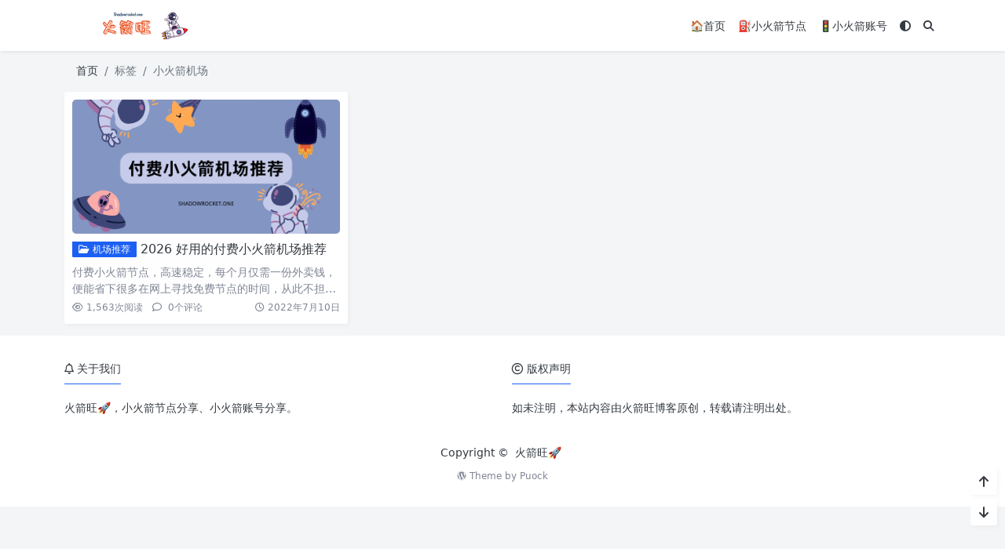

--- FILE ---
content_type: text/html; charset=UTF-8
request_url: https://shadowrocket.one/tag/%E5%B0%8F%E7%81%AB%E7%AE%AD%E6%9C%BA%E5%9C%BA/
body_size: 7061
content:
<!doctype html>
<html>
<head>
    <meta charset="UTF-8">
    <meta name="viewport"
          content="width=device-width, user-scalable=no, initial-scale=1.0, maximum-scale=1.0, minimum-scale=1.0">
    <meta http-equiv="X-UA-Compatible" content="ie=edge">
    <meta http-equiv='content-language' content='zh_CN'>
    <link rel="shortcut icon" href="https://shadowrocket.one/wp-content/uploads/2022/07/一个小火箭icon.png">
    <link rel="apple-touch-icon" href="https://shadowrocket.one/wp-content/uploads/2022/07/一个小火箭icon.png"/>    <title>小火箭机场 - 火箭旺</title>    

    <meta name="description" content=""/>

<link rel="canonical" href="https://shadowrocket.one/best-shadowrocket-nodes-recommend/">    <title>小火箭机场 &#8211; 火箭旺</title>
<meta name='robots' content='max-image-preview:large' />
<link rel='dns-prefetch' href='//www.googletagmanager.com' />
<style id='wp-img-auto-sizes-contain-inline-css' type='text/css'>
img:is([sizes=auto i],[sizes^="auto," i]){contain-intrinsic-size:3000px 1500px}
/*# sourceURL=wp-img-auto-sizes-contain-inline-css */
</style>

<link rel='stylesheet' id='puock-libs-css' data-no-instant href='https://shadowrocket.one/wp-content/themes/wordpress-theme-puock-2.7.4.2/assets/dist/style/libs.min.css?ver=2.9.2' type='text/css' media='all' />
<link rel='stylesheet' id='puock-css' data-no-instant href='https://shadowrocket.one/wp-content/themes/wordpress-theme-puock-2.7.4.2/assets/dist/style/style.min.css?ver=2.9.2' type='text/css' media='all' />
<style id='puock-inline-css' type='text/css'>
body{--pk-c-primary:#1c60f3}
:root{--puock-block-not-tran:100%}
@media (min-width: 768px) {
  #posts .post-item-card.col-md-4:nth-child(3n+1){padding-left:0!important;padding-right:7px!important;}
  #posts .post-item-card.col-md-4:nth-child(3n+2){padding-left:7px!important;padding-right:7px!important;}
  #posts .post-item-card.col-md-4:nth-child(3n){padding-left:7px!important;padding-right:0!important;}
}
@media (min-width: 992px) {
  #posts .post-item-card.col-lg-4:nth-child(3n+1){padding-left:0!important;padding-right:7px!important;}
  #posts .post-item-card.col-lg-4:nth-child(3n+2){padding-left:7px!important;padding-right:7px!important;}
  #posts .post-item-card.col-lg-4:nth-child(3n){padding-left:7px!important;padding-right:0!important;}
  #posts .post-item-card.col-lg-3:nth-child(4n+1){padding-left:0!important;padding-right:7px!important;}
  #posts .post-item-card.col-lg-3:nth-child(4n+2),
  #posts .post-item-card.col-lg-3:nth-child(4n+3){padding-left:7px!important;padding-right:7px!important;}
  #posts .post-item-card.col-lg-3:nth-child(4n){padding-left:7px!important;padding-right:0!important;}
}
@media (max-width: 576px) {
  #posts .post-item-card,
  #posts .post-item-card:nth-child(odd),
  #posts .post-item-card:nth-child(even){padding-left:0!important;padding-right:0!important;}
}
/*# sourceURL=puock-inline-css */
</style>
<link rel='stylesheet' id='wp-block-library-css' href='https://shadowrocket.one/wp-includes/css/dist/block-library/style.min.css?ver=6.9' type='text/css' media='all' />
<style id='wp-block-heading-inline-css' type='text/css'>
h1:where(.wp-block-heading).has-background,h2:where(.wp-block-heading).has-background,h3:where(.wp-block-heading).has-background,h4:where(.wp-block-heading).has-background,h5:where(.wp-block-heading).has-background,h6:where(.wp-block-heading).has-background{padding:1.25em 2.375em}h1.has-text-align-left[style*=writing-mode]:where([style*=vertical-lr]),h1.has-text-align-right[style*=writing-mode]:where([style*=vertical-rl]),h2.has-text-align-left[style*=writing-mode]:where([style*=vertical-lr]),h2.has-text-align-right[style*=writing-mode]:where([style*=vertical-rl]),h3.has-text-align-left[style*=writing-mode]:where([style*=vertical-lr]),h3.has-text-align-right[style*=writing-mode]:where([style*=vertical-rl]),h4.has-text-align-left[style*=writing-mode]:where([style*=vertical-lr]),h4.has-text-align-right[style*=writing-mode]:where([style*=vertical-rl]),h5.has-text-align-left[style*=writing-mode]:where([style*=vertical-lr]),h5.has-text-align-right[style*=writing-mode]:where([style*=vertical-rl]),h6.has-text-align-left[style*=writing-mode]:where([style*=vertical-lr]),h6.has-text-align-right[style*=writing-mode]:where([style*=vertical-rl]){rotate:180deg}
/*# sourceURL=https://shadowrocket.one/wp-includes/blocks/heading/style.min.css */
</style>
<style id='wp-block-paragraph-inline-css' type='text/css'>
.is-small-text{font-size:.875em}.is-regular-text{font-size:1em}.is-large-text{font-size:2.25em}.is-larger-text{font-size:3em}.has-drop-cap:not(:focus):first-letter{float:left;font-size:8.4em;font-style:normal;font-weight:100;line-height:.68;margin:.05em .1em 0 0;text-transform:uppercase}body.rtl .has-drop-cap:not(:focus):first-letter{float:none;margin-left:.1em}p.has-drop-cap.has-background{overflow:hidden}:root :where(p.has-background){padding:1.25em 2.375em}:where(p.has-text-color:not(.has-link-color)) a{color:inherit}p.has-text-align-left[style*="writing-mode:vertical-lr"],p.has-text-align-right[style*="writing-mode:vertical-rl"]{rotate:180deg}
/*# sourceURL=https://shadowrocket.one/wp-includes/blocks/paragraph/style.min.css */
</style>
<style id='wp-block-table-inline-css' type='text/css'>
.wp-block-table{overflow-x:auto}.wp-block-table table{border-collapse:collapse;width:100%}.wp-block-table thead{border-bottom:3px solid}.wp-block-table tfoot{border-top:3px solid}.wp-block-table td,.wp-block-table th{border:1px solid;padding:.5em}.wp-block-table .has-fixed-layout{table-layout:fixed;width:100%}.wp-block-table .has-fixed-layout td,.wp-block-table .has-fixed-layout th{word-break:break-word}.wp-block-table.aligncenter,.wp-block-table.alignleft,.wp-block-table.alignright{display:table;width:auto}.wp-block-table.aligncenter td,.wp-block-table.aligncenter th,.wp-block-table.alignleft td,.wp-block-table.alignleft th,.wp-block-table.alignright td,.wp-block-table.alignright th{word-break:break-word}.wp-block-table .has-subtle-light-gray-background-color{background-color:#f3f4f5}.wp-block-table .has-subtle-pale-green-background-color{background-color:#e9fbe5}.wp-block-table .has-subtle-pale-blue-background-color{background-color:#e7f5fe}.wp-block-table .has-subtle-pale-pink-background-color{background-color:#fcf0ef}.wp-block-table.is-style-stripes{background-color:initial;border-collapse:inherit;border-spacing:0}.wp-block-table.is-style-stripes tbody tr:nth-child(odd){background-color:#f0f0f0}.wp-block-table.is-style-stripes.has-subtle-light-gray-background-color tbody tr:nth-child(odd){background-color:#f3f4f5}.wp-block-table.is-style-stripes.has-subtle-pale-green-background-color tbody tr:nth-child(odd){background-color:#e9fbe5}.wp-block-table.is-style-stripes.has-subtle-pale-blue-background-color tbody tr:nth-child(odd){background-color:#e7f5fe}.wp-block-table.is-style-stripes.has-subtle-pale-pink-background-color tbody tr:nth-child(odd){background-color:#fcf0ef}.wp-block-table.is-style-stripes td,.wp-block-table.is-style-stripes th{border-color:#0000}.wp-block-table.is-style-stripes{border-bottom:1px solid #f0f0f0}.wp-block-table .has-border-color td,.wp-block-table .has-border-color th,.wp-block-table .has-border-color tr,.wp-block-table .has-border-color>*{border-color:inherit}.wp-block-table table[style*=border-top-color] tr:first-child,.wp-block-table table[style*=border-top-color] tr:first-child td,.wp-block-table table[style*=border-top-color] tr:first-child th,.wp-block-table table[style*=border-top-color]>*,.wp-block-table table[style*=border-top-color]>* td,.wp-block-table table[style*=border-top-color]>* th{border-top-color:inherit}.wp-block-table table[style*=border-top-color] tr:not(:first-child){border-top-color:initial}.wp-block-table table[style*=border-right-color] td:last-child,.wp-block-table table[style*=border-right-color] th,.wp-block-table table[style*=border-right-color] tr,.wp-block-table table[style*=border-right-color]>*{border-right-color:inherit}.wp-block-table table[style*=border-bottom-color] tr:last-child,.wp-block-table table[style*=border-bottom-color] tr:last-child td,.wp-block-table table[style*=border-bottom-color] tr:last-child th,.wp-block-table table[style*=border-bottom-color]>*,.wp-block-table table[style*=border-bottom-color]>* td,.wp-block-table table[style*=border-bottom-color]>* th{border-bottom-color:inherit}.wp-block-table table[style*=border-bottom-color] tr:not(:last-child){border-bottom-color:initial}.wp-block-table table[style*=border-left-color] td:first-child,.wp-block-table table[style*=border-left-color] th,.wp-block-table table[style*=border-left-color] tr,.wp-block-table table[style*=border-left-color]>*{border-left-color:inherit}.wp-block-table table[style*=border-style] td,.wp-block-table table[style*=border-style] th,.wp-block-table table[style*=border-style] tr,.wp-block-table table[style*=border-style]>*{border-style:inherit}.wp-block-table table[style*=border-width] td,.wp-block-table table[style*=border-width] th,.wp-block-table table[style*=border-width] tr,.wp-block-table table[style*=border-width]>*{border-style:inherit;border-width:inherit}
/*# sourceURL=https://shadowrocket.one/wp-includes/blocks/table/style.min.css */
</style>
<style id='global-styles-inline-css' type='text/css'>
:root{--wp--preset--aspect-ratio--square: 1;--wp--preset--aspect-ratio--4-3: 4/3;--wp--preset--aspect-ratio--3-4: 3/4;--wp--preset--aspect-ratio--3-2: 3/2;--wp--preset--aspect-ratio--2-3: 2/3;--wp--preset--aspect-ratio--16-9: 16/9;--wp--preset--aspect-ratio--9-16: 9/16;--wp--preset--color--black: #000000;--wp--preset--color--cyan-bluish-gray: #abb8c3;--wp--preset--color--white: #ffffff;--wp--preset--color--pale-pink: #f78da7;--wp--preset--color--vivid-red: #cf2e2e;--wp--preset--color--luminous-vivid-orange: #ff6900;--wp--preset--color--luminous-vivid-amber: #fcb900;--wp--preset--color--light-green-cyan: #7bdcb5;--wp--preset--color--vivid-green-cyan: #00d084;--wp--preset--color--pale-cyan-blue: #8ed1fc;--wp--preset--color--vivid-cyan-blue: #0693e3;--wp--preset--color--vivid-purple: #9b51e0;--wp--preset--gradient--vivid-cyan-blue-to-vivid-purple: linear-gradient(135deg,rgb(6,147,227) 0%,rgb(155,81,224) 100%);--wp--preset--gradient--light-green-cyan-to-vivid-green-cyan: linear-gradient(135deg,rgb(122,220,180) 0%,rgb(0,208,130) 100%);--wp--preset--gradient--luminous-vivid-amber-to-luminous-vivid-orange: linear-gradient(135deg,rgb(252,185,0) 0%,rgb(255,105,0) 100%);--wp--preset--gradient--luminous-vivid-orange-to-vivid-red: linear-gradient(135deg,rgb(255,105,0) 0%,rgb(207,46,46) 100%);--wp--preset--gradient--very-light-gray-to-cyan-bluish-gray: linear-gradient(135deg,rgb(238,238,238) 0%,rgb(169,184,195) 100%);--wp--preset--gradient--cool-to-warm-spectrum: linear-gradient(135deg,rgb(74,234,220) 0%,rgb(151,120,209) 20%,rgb(207,42,186) 40%,rgb(238,44,130) 60%,rgb(251,105,98) 80%,rgb(254,248,76) 100%);--wp--preset--gradient--blush-light-purple: linear-gradient(135deg,rgb(255,206,236) 0%,rgb(152,150,240) 100%);--wp--preset--gradient--blush-bordeaux: linear-gradient(135deg,rgb(254,205,165) 0%,rgb(254,45,45) 50%,rgb(107,0,62) 100%);--wp--preset--gradient--luminous-dusk: linear-gradient(135deg,rgb(255,203,112) 0%,rgb(199,81,192) 50%,rgb(65,88,208) 100%);--wp--preset--gradient--pale-ocean: linear-gradient(135deg,rgb(255,245,203) 0%,rgb(182,227,212) 50%,rgb(51,167,181) 100%);--wp--preset--gradient--electric-grass: linear-gradient(135deg,rgb(202,248,128) 0%,rgb(113,206,126) 100%);--wp--preset--gradient--midnight: linear-gradient(135deg,rgb(2,3,129) 0%,rgb(40,116,252) 100%);--wp--preset--font-size--small: 13px;--wp--preset--font-size--medium: 20px;--wp--preset--font-size--large: 36px;--wp--preset--font-size--x-large: 42px;--wp--preset--spacing--20: 0.44rem;--wp--preset--spacing--30: 0.67rem;--wp--preset--spacing--40: 1rem;--wp--preset--spacing--50: 1.5rem;--wp--preset--spacing--60: 2.25rem;--wp--preset--spacing--70: 3.38rem;--wp--preset--spacing--80: 5.06rem;--wp--preset--shadow--natural: 6px 6px 9px rgba(0, 0, 0, 0.2);--wp--preset--shadow--deep: 12px 12px 50px rgba(0, 0, 0, 0.4);--wp--preset--shadow--sharp: 6px 6px 0px rgba(0, 0, 0, 0.2);--wp--preset--shadow--outlined: 6px 6px 0px -3px rgb(255, 255, 255), 6px 6px rgb(0, 0, 0);--wp--preset--shadow--crisp: 6px 6px 0px rgb(0, 0, 0);}:where(.is-layout-flex){gap: 0.5em;}:where(.is-layout-grid){gap: 0.5em;}body .is-layout-flex{display: flex;}.is-layout-flex{flex-wrap: wrap;align-items: center;}.is-layout-flex > :is(*, div){margin: 0;}body .is-layout-grid{display: grid;}.is-layout-grid > :is(*, div){margin: 0;}:where(.wp-block-columns.is-layout-flex){gap: 2em;}:where(.wp-block-columns.is-layout-grid){gap: 2em;}:where(.wp-block-post-template.is-layout-flex){gap: 1.25em;}:where(.wp-block-post-template.is-layout-grid){gap: 1.25em;}.has-black-color{color: var(--wp--preset--color--black) !important;}.has-cyan-bluish-gray-color{color: var(--wp--preset--color--cyan-bluish-gray) !important;}.has-white-color{color: var(--wp--preset--color--white) !important;}.has-pale-pink-color{color: var(--wp--preset--color--pale-pink) !important;}.has-vivid-red-color{color: var(--wp--preset--color--vivid-red) !important;}.has-luminous-vivid-orange-color{color: var(--wp--preset--color--luminous-vivid-orange) !important;}.has-luminous-vivid-amber-color{color: var(--wp--preset--color--luminous-vivid-amber) !important;}.has-light-green-cyan-color{color: var(--wp--preset--color--light-green-cyan) !important;}.has-vivid-green-cyan-color{color: var(--wp--preset--color--vivid-green-cyan) !important;}.has-pale-cyan-blue-color{color: var(--wp--preset--color--pale-cyan-blue) !important;}.has-vivid-cyan-blue-color{color: var(--wp--preset--color--vivid-cyan-blue) !important;}.has-vivid-purple-color{color: var(--wp--preset--color--vivid-purple) !important;}.has-black-background-color{background-color: var(--wp--preset--color--black) !important;}.has-cyan-bluish-gray-background-color{background-color: var(--wp--preset--color--cyan-bluish-gray) !important;}.has-white-background-color{background-color: var(--wp--preset--color--white) !important;}.has-pale-pink-background-color{background-color: var(--wp--preset--color--pale-pink) !important;}.has-vivid-red-background-color{background-color: var(--wp--preset--color--vivid-red) !important;}.has-luminous-vivid-orange-background-color{background-color: var(--wp--preset--color--luminous-vivid-orange) !important;}.has-luminous-vivid-amber-background-color{background-color: var(--wp--preset--color--luminous-vivid-amber) !important;}.has-light-green-cyan-background-color{background-color: var(--wp--preset--color--light-green-cyan) !important;}.has-vivid-green-cyan-background-color{background-color: var(--wp--preset--color--vivid-green-cyan) !important;}.has-pale-cyan-blue-background-color{background-color: var(--wp--preset--color--pale-cyan-blue) !important;}.has-vivid-cyan-blue-background-color{background-color: var(--wp--preset--color--vivid-cyan-blue) !important;}.has-vivid-purple-background-color{background-color: var(--wp--preset--color--vivid-purple) !important;}.has-black-border-color{border-color: var(--wp--preset--color--black) !important;}.has-cyan-bluish-gray-border-color{border-color: var(--wp--preset--color--cyan-bluish-gray) !important;}.has-white-border-color{border-color: var(--wp--preset--color--white) !important;}.has-pale-pink-border-color{border-color: var(--wp--preset--color--pale-pink) !important;}.has-vivid-red-border-color{border-color: var(--wp--preset--color--vivid-red) !important;}.has-luminous-vivid-orange-border-color{border-color: var(--wp--preset--color--luminous-vivid-orange) !important;}.has-luminous-vivid-amber-border-color{border-color: var(--wp--preset--color--luminous-vivid-amber) !important;}.has-light-green-cyan-border-color{border-color: var(--wp--preset--color--light-green-cyan) !important;}.has-vivid-green-cyan-border-color{border-color: var(--wp--preset--color--vivid-green-cyan) !important;}.has-pale-cyan-blue-border-color{border-color: var(--wp--preset--color--pale-cyan-blue) !important;}.has-vivid-cyan-blue-border-color{border-color: var(--wp--preset--color--vivid-cyan-blue) !important;}.has-vivid-purple-border-color{border-color: var(--wp--preset--color--vivid-purple) !important;}.has-vivid-cyan-blue-to-vivid-purple-gradient-background{background: var(--wp--preset--gradient--vivid-cyan-blue-to-vivid-purple) !important;}.has-light-green-cyan-to-vivid-green-cyan-gradient-background{background: var(--wp--preset--gradient--light-green-cyan-to-vivid-green-cyan) !important;}.has-luminous-vivid-amber-to-luminous-vivid-orange-gradient-background{background: var(--wp--preset--gradient--luminous-vivid-amber-to-luminous-vivid-orange) !important;}.has-luminous-vivid-orange-to-vivid-red-gradient-background{background: var(--wp--preset--gradient--luminous-vivid-orange-to-vivid-red) !important;}.has-very-light-gray-to-cyan-bluish-gray-gradient-background{background: var(--wp--preset--gradient--very-light-gray-to-cyan-bluish-gray) !important;}.has-cool-to-warm-spectrum-gradient-background{background: var(--wp--preset--gradient--cool-to-warm-spectrum) !important;}.has-blush-light-purple-gradient-background{background: var(--wp--preset--gradient--blush-light-purple) !important;}.has-blush-bordeaux-gradient-background{background: var(--wp--preset--gradient--blush-bordeaux) !important;}.has-luminous-dusk-gradient-background{background: var(--wp--preset--gradient--luminous-dusk) !important;}.has-pale-ocean-gradient-background{background: var(--wp--preset--gradient--pale-ocean) !important;}.has-electric-grass-gradient-background{background: var(--wp--preset--gradient--electric-grass) !important;}.has-midnight-gradient-background{background: var(--wp--preset--gradient--midnight) !important;}.has-small-font-size{font-size: var(--wp--preset--font-size--small) !important;}.has-medium-font-size{font-size: var(--wp--preset--font-size--medium) !important;}.has-large-font-size{font-size: var(--wp--preset--font-size--large) !important;}.has-x-large-font-size{font-size: var(--wp--preset--font-size--x-large) !important;}
/*# sourceURL=global-styles-inline-css */
</style>

<style id='classic-theme-styles-inline-css' type='text/css'>
/*! This file is auto-generated */
.wp-block-button__link{color:#fff;background-color:#32373c;border-radius:9999px;box-shadow:none;text-decoration:none;padding:calc(.667em + 2px) calc(1.333em + 2px);font-size:1.125em}.wp-block-file__button{background:#32373c;color:#fff;text-decoration:none}
/*# sourceURL=/wp-includes/css/classic-themes.min.css */
</style>
<script type="text/javascript" src="https://shadowrocket.one/wp-includes/js/jquery/jquery.min.js?ver=3.7.1" id="jquery-core-js"></script>

<!-- Google tag (gtag.js) snippet added by Site Kit -->
<!-- Site Kit 添加的 Google Analytics 代码段 -->
<script type="text/javascript" src="https://www.googletagmanager.com/gtag/js?id=GT-TQDRLJL" id="google_gtagjs-js" async></script>
<script type="text/javascript" id="google_gtagjs-js-after">
/* <![CDATA[ */
window.dataLayer = window.dataLayer || [];function gtag(){dataLayer.push(arguments);}
gtag("set","linker",{"domains":["shadowrocket.one"]});
gtag("js", new Date());
gtag("set", "developer_id.dZTNiMT", true);
gtag("config", "GT-TQDRLJL");
//# sourceURL=google_gtagjs-js-after
/* ]]> */
</script>
<meta name="generator" content="Site Kit by Google 1.171.0" />    </head>
<body class="puock-auto custom-background">
<div>
        <div id="header-box" class="animated fadeInDown"></div>
    <header id="header"
            class="animated fadeInDown ">
        <div class="navbar navbar-dark shadow-sm">
            <div class="container">
                <a href="https://shadowrocket.one" id="logo" class="navbar-brand logo-loop-light">
                                            <img id="logo-light" alt="logo" class="w-100 "
                             src="https://shadowrocket.one/wp-content/uploads/2023/03/火箭旺白天logo.png">
                        <img id="logo-dark" alt="logo" class="w-100 d-none"
                             src="https://shadowrocket.one/wp-content/uploads/2023/03/火箭旺logo-1.webp">
                                    </a>
                <div class="d-none d-lg-block puock-links">
                    <div id="menus" class="t-md ">
                        <ul><li id='menu-item-24' class='menu-item-24  menu-item menu-item-type-custom menu-item-object-custom menu-item-home  '><a class='ww' data-color='auto'  href='https://shadowrocket.one/'>🏠️首页</a><li id='menu-item-26' class='menu-item-26  menu-item menu-item-type-post_type menu-item-object-page  '><a class='ww' data-color='auto'  href='https://shadowrocket.one/nodes/'>⛽小火箭节点</a><li id='menu-item-27' class='menu-item-27  menu-item menu-item-type-post_type menu-item-object-page  '><a class='ww' data-color='auto'  href='https://shadowrocket.one/apple-id/'>🚦小火箭账号</a><li><a class="colorMode" data-bs-toggle="tooltip" title="模式切换" href="javascript:void(0)"><i class="fa fa-circle-half-stroke"></i></a></li><li><a class="search-modal-btn" data-bs-toggle="tooltip" title="搜索" href="javascript:void(0)"><i class="fa fa-search"></i></a></li></ul>                    </div>
                </div>
                <div class="mobile-menus d-block d-lg-none p-1 puock-text">
                    <i class="fa fa-bars t-md mr-2 mobile-menu-s"></i>
                                            <i class="fa fa-circle-half-stroke colorMode t-md mr-2"></i>
                                        <i class="search-modal-btn fa fa-search t-md position-relative" style="top:0.5px"></i>
                </div>
            </div>
        </div>
    </header>
    <div id="search" class="d-none">
        <div class="w-100 d-flex justify-content-center">
            <div id="search-main" class="container p-block">
                <form class="global-search-form" action="https://shadowrocket.one">
                    <div class="search-layout">
                        <div class="search-input">
                            <input required type="text" name="s" class="form-control"
                                   placeholder="请输入搜索关键字">
                        </div>
                        <div class="search-start">
                            <button type="submit" class="btn-dark btn"><i
                                        class="fa fa-search mr-1"></i>搜索</button>
                        </div>
                        <div class="search-close-btn">
                            <button type="button" class="btn-danger btn ml-1 search-modal-btn"><i
                                        class="fa fa-close"></i></button>
                        </div>
                    </div>
                </form>
            </div>
        </div>
    </div>
    <div id="mobile-menu" class="d-none">
        <div class="menus">
            <div class="p-block">
                <div class="text-end"><i class="fa fa-close t-xl puock-link mobile-menu-close ta3"></i></div>
                <nav>
                    <ul class='puock-links t-md'><li id='menu-item-24' class='menu-item-24  menu-item menu-item-type-custom menu-item-object-custom menu-item-home  '><span><a  href="https://shadowrocket.one/">🏠️首页</a></span><li id='menu-item-26' class='menu-item-26  menu-item menu-item-type-post_type menu-item-object-page  '><span><a  href="https://shadowrocket.one/nodes/">⛽小火箭节点</a></span><li id='menu-item-27' class='menu-item-27  menu-item menu-item-type-post_type menu-item-object-page  '><span><a  href="https://shadowrocket.one/apple-id/">🚦小火箭账号</a></span></ul>                </nav>
            </div>
        </div>
    </div>
    <div id="mobile-menu-backdrop" class="modal-backdrop d-none"></div>
    <div id="search-backdrop" class="modal-backdrop d-none"></div>

    <div id="content" class="container mt15 ">
        <!--全局上方-->
        <div id="breadcrumb" class="animated fadeInUp"><nav aria-label="breadcrumb"><ol class="breadcrumb"><li class="breadcrumb-item"><a class="a-link" href="https://shadowrocket.one">首页</a></li><li class="breadcrumb-item active " aria-current="page">标签</li><li class="breadcrumb-item active " aria-current="page">小火箭机场</li></div></nav></ol>
        <div class="row row-cols-1">
            <div class="col-lg-8 col-md-12 animated fadeInLeft ">

                <!--文章列表-->
<div id="posts">
    <div class="row mr-0 ml-0">
                    <!--文章ID：1 -->
        <article class="block card-plain post-item col-md-6 col-12 post-item-card">
        <div class="p-block post-item-block">
            <div class="thumbnail position-relative">
                <a class="t-sm ww"  href="https://shadowrocket.one/best-shadowrocket-nodes-recommend/">
                    <img title="2026 好用的付费小火箭机场推荐"
                         alt="2026 好用的付费小火箭机场推荐" src='https://shadowrocket.one/wp-content/themes/wordpress-theme-puock-2.7.4.2/timthumb.php?w=400&h=200&a=c&zc=1&q=90&src=https://shadowrocket.one/wp-content/uploads/2022/07/付费小火箭机场推荐.png' class=''  />
                </a>
                <div class="post-tags">
                                    </div>
            </div>
            <div class="post-info">
                <h2 class="info-title">
                    <a  class="badge d-none d-md-inline-block bg-primary ahfff" href="https://shadowrocket.one/%e6%9c%ba%e5%9c%ba%e6%8e%a8%e8%8d%90/"><i class="fa-regular fa-folder-open"></i> 机场推荐</a>                    <a class="a-link puock-text" title="2026 好用的付费小火箭机场推荐"                        href="https://shadowrocket.one/best-shadowrocket-nodes-recommend/">2026 好用的付费小火箭机场推荐</a>
                </h2>
                <div class="info-meta c-sub">
                    <div class="text-2line">
                        <p>付费小火箭节点，高速稳定，每个月仅需一份外卖钱，便能省下很多在网上寻找免费节点的时间，从此不担心被墙。同时收藏&#8230;</p>
                    </div>
                </div>
                <div class="info-footer w-100">
                    <div>
                   <span class="t-sm c-sub">
                                                            <span class="mr-2">
                                <i class="fa-regular fa-eye mr-1"></i>1,563<span
                                            class="t-sm d-none d-sm-inline-block">次阅读</span></span>
                                                                              <a class="c-sub-a"  href="https://shadowrocket.one/best-shadowrocket-nodes-recommend/#comments">
                                <i class="fa-regular fa-comment mr-1"></i>
                                0<span
                                       class="t-sm d-none d-sm-inline-block">个评论</span></a>
                                           </span>
                    </div>
                    <div>
                        <a  class="c-sub-a t-sm ml-md-2 line-h-20 d-inline-block d-md-none" href="https://shadowrocket.one/%e6%9c%ba%e5%9c%ba%e6%8e%a8%e8%8d%90/"><i class="fa-regular fa-folder-open"></i> 机场推荐</a>                        <span class="t-sm ml-md-2 c-sub line-h-20 d-none d-md-inline-block"><i
                                    class="fa-regular fa-clock"></i> 2022年7月10日</span>
                    </div>
                </div>
            </div>
        </div>
    </article>
            </div>
                </div>

            </div>
                <div id="sidebar" class="animated fadeInRight col-lg-4 d-none d-lg-block">
        <div class="sidebar-main">
                    </div>
    </div>
        </div>

        <!--全局下方-->
    </div>



<!--返回顶部和底部-->
<div id="rb-float-actions">
            <div data-to="top" class="p-block"><i class="fa fa-arrow-up puock-text"></i></div>
    <div data-to="bottom" class="p-block"><i class="fa fa-arrow-down puock-text"></i></div>
</div>
<footer id="footer">
    <div class="container">
        <div class="row row-cols-md-1">
                            <div class="col-md-6">
                    <div><span class="t-md pb-2 d-inline-block border-bottom border-primary"><i
                                    class="fa-regular fa-bell"></i> 关于我们</span>
                    </div>
                    <p class="mt20 t-md">火箭旺🚀，小火箭节点分享、小火箭账号分享。</p>
                </div>
                                        <div class="col-md-6">
                    <div><span class="t-md pb-2 d-inline-block border-bottom border-primary"><i
                                    class="fa-regular fa-copyright"></i> 版权声明</span>
                    </div>
                    <p class="mt20 t-md">如未注明，本站内容由火箭旺博客原创，转载请注明出处。</p>
                </div>
                    </div>
    </div>
    <div class="mt20 text-center t-md">
        <div class="info">
            Copyright &copy;&nbsp;&nbsp;<a href="/">火箭旺🚀</a><div class="fs12 mt10 c-sub">
                <span>
                    <i class="fa-brands fa-wordpress"></i>&nbsp;Theme by <a target="_blank" class="c-sub" title="Puock v2.9.2"
                                                                            href="https://github.com/Licoy/wordpress-theme-puock">Puock</a>
                </span>
            </div>        </div>
    </div>
    </div>
</footer>
</div>
<div id="gt-validate-box"></div>
<script data-instant>var puock_metas ={"home":"https:\/\/shadowrocket.one","vd_comment":true,"vd_gt_id":"","vd_type":"img","use_post_menu":false,"is_single":false,"is_pjax":true,"main_lazy_img":false,"link_blank_open":false,"async_view_id":null,"mode_switch":true,"off_img_viewer":false,"off_code_highlighting":false,"mobile_sidebar_enable":false};</script>
<script type="speculationrules">
{"prefetch":[{"source":"document","where":{"and":[{"href_matches":"/*"},{"not":{"href_matches":["/wp-*.php","/wp-admin/*","/wp-content/uploads/*","/wp-content/*","/wp-content/plugins/*","/wp-content/themes/wordpress-theme-puock-2.7.4.2/*","/*\\?(.+)"]}},{"not":{"selector_matches":"a[rel~=\"nofollow\"]"}},{"not":{"selector_matches":".no-prefetch, .no-prefetch a"}}]},"eagerness":"conservative"}]}
</script>
<script type="text/javascript" data-no-instant src="https://shadowrocket.one/wp-content/themes/wordpress-theme-puock-2.7.4.2/assets/dist/js/libs.min.js?ver=2.9.2" id="puock-libs-js"></script>
<script type="text/javascript" data-no-instant src="https://shadowrocket.one/wp-content/themes/wordpress-theme-puock-2.7.4.2/assets/libs/layer/layer.js?ver=2.9.2" id="puock-layer-js"></script>
<script type="text/javascript" data-no-instant src="https://shadowrocket.one/wp-content/themes/wordpress-theme-puock-2.7.4.2/assets/libs/spark-md5.min.js?ver=2.9.2" id="puock-spark-md5-js"></script>
<script type="text/javascript" data-no-instant src="https://shadowrocket.one/wp-content/themes/wordpress-theme-puock-2.7.4.2/assets/libs/html2canvas.min.js?ver=2.9.2" id="puock-html2canvas-js"></script>
<script type="text/javascript" data-no-instant src="https://shadowrocket.one/wp-content/themes/wordpress-theme-puock-2.7.4.2/assets/dist/js/puock.min.js?ver=2.9.2" id="puock-js"></script>
<script>
// Bypass PJAX for WordPress core auth pages to avoid redirect issues
if (window.Puock && typeof window.Puock.goUrl === 'function') {
    (function(P){
        var origGo = P.goUrl;
        P.goUrl = function(url){
            var bypass = url.indexOf('/wp-login.php') !== -1 || url.indexOf('/wp-admin') !== -1;
            if (P.data && P.data.params && P.data.params.is_pjax && !bypass) {
                origGo.call(P, url);
            } else {
                window.location.href = url;
            }
        };
    })(window.Puock);
}
</script>
<script></script>

</body>
</html>


<!-- Page cached by LiteSpeed Cache 7.7 on 2026-01-30 21:31:35 -->

--- FILE ---
content_type: text/css
request_url: https://shadowrocket.one/wp-content/themes/wordpress-theme-puock-2.7.4.2/assets/dist/style/style.min.css?ver=2.9.2
body_size: 10667
content:
body{--pk-c-primary:#1c60f3;--pk-c-danger:#dc3545;--pk-c-info:#17a2b8;--pk-c-success:#00b74a;--pk-c-warning:#fc651f;--pk-c-secondary:#6c757d;--pk-c-yellow:#f5c800;--pk-c-font:#343a40;--pk-c-sub:#808695;--pk-bg-body:#f3f5f7;--pk-bg-card:#fff;--pk-bg-box:#fff;--pk-c-dark:#2f3940;--pk-c-light:#f8f9fa;--pk-bg-light:#fefcfc;--pk-bg-grey:#f8f8f9;--pk-c-input-bg:#f8f8f9;--pk-bg-box-content:#f8f8f9;--pk-c-border:#f3f3f3;--pk-g-box-radius:5px;--pk-bg-header:rgba(255,255,255,0.15);--pk-c-block-shadow:rgba(176,176,176,0.11);--pk-g-list-img-hover:scale(1.08);--pk-g-basic-distance:15px;--pk-bg-skeleton:#d9d9d9;--bs-code-color:#fb4787}body.puock-dark{--pk-bg-body:#1e2a36;--pk-c-font:#dddbdb;--pk-bg-card:#2f3940;--pk-bg-box:#1a242f;--pk-bg-box-content:#1e2a36;--pk-c-input-bg:#1e2a36;--pk-c-border:#2f373e;--pk-bg-header:rgba(34,34,34,0.15);--pk-c-block-shadow:rgba(23,31,40,0.57);--pk-bg-skeleton:#2a3644}::-webkit-scrollbar{width:7px;height:7px}::-webkit-scrollbar-track{border-radius:10px}::-webkit-scrollbar-thumb{border-radius:10px;background:rgba(75,75,75,0.5)}::-webkit-scrollbar-thumb:hover{background:rgba(106,106,106,0.5)}::-webkit-scrollbar-thumb:window-inactive{background:rgba(120,120,120,0.2)}figure{margin:0}p,div{white-space:normal;word-break:break-all}a{color:var(--pk-c-primary);text-decoration:none}.wh100{width:100%;height:100%}.form-group{margin-bottom:1rem}.text-2line{overflow:hidden;text-overflow:ellipsis;display:-webkit-box;line-clamp:2;-webkit-line-clamp:2;-webkit-box-orient:vertical}.text-3line{overflow:hidden;text-overflow:ellipsis;display:-webkit-box;line-clamp:3;-webkit-line-clamp:3;-webkit-box-orient:vertical}.ta3,.ta3b a{transition:all .3s}.tsh{transition:all .3s}.tsh:hover{transform:var(--pk-g-list-img-hover)}.box-plr15{padding:0 15px}.bg-yellow{background-color:var(--pk-c-warning) !important}.primary-text-hover{cursor:pointer;transition:all .3s}.primary-text-hover:hover{color:var(--pk-c-primary) !important}.primary-hover{transition:all .3s;cursor:pointer}.primary-hover:hover{background-color:var(--pk-c-primary) !important;color:var(--pk-c-light) !important}.box-sw{box-shadow:0 0 22px -7px rgba(149,148,147,0.44);padding:20px}.prt-1{position:relative;top:-1px}.pr15{padding-left:0;padding-right:15px}.pl15{padding-left:15px;padding-right:0}.fs12{font-size:12px}.min-width-modal{min-width:420px}@media (max-width:576px){.min-width-modal{min-width:300px}}.btn-primary,.btn-primary:hover{background-color:var(--pk-c-primary) !important;color:var(--pk-c-light);border-color:var(--pk-c-primary) !important}.btn-primary:hover:hover{opacity:.8}.btn-danger,.btn-danger:hover{background-color:var(--pk-c-danger) !important;color:var(--pk-c-light);border-color:var(--pk-c-danger) !important}.btn-danger:hover:hover{opacity:.8}.btn-info,.btn-info:hover{background-color:var(--pk-c-info) !important;color:var(--pk-c-light);border-color:var(--pk-c-info) !important}.btn-info:hover:hover{opacity:.8}.btn-success,.btn-success:hover{background-color:var(--pk-c-success) !important;color:var(--pk-c-light);border-color:var(--pk-c-success) !important}.btn-success:hover:hover{opacity:.8}.btn-warning,.btn-warning:hover{background-color:var(--pk-c-warning) !important;color:var(--pk-c-light);border-color:var(--pk-c-warning) !important}.btn-warning:hover:hover{opacity:.8}.btn-dark,.btn-dark:hover{background-color:var(--pk-c-dark) !important;color:var(--pk-c-light);border-color:var(--pk-c-dark) !important}.btn-dark:hover:hover{opacity:.8}.btn-secondary,.btn-secondary:hover{background-color:var(--pk-c-secondary) !important;color:var(--pk-c-light);border-color:var(--pk-c-secondary) !important}.btn-secondary:hover:hover{opacity:.8}.btn-light,.btn-light:hover{background-color:var(--pk-c-light) !important;color:var(--pk-c-light);border-color:var(--pk-c-light) !important}.btn-light:hover:hover{opacity:.8}.btn-outline-primary{color:var(--pk-c-primary) !important;border-color:var(--pk-c-primary) !important}.btn-outline-primary:hover{background-color:var(--pk-c-primary) !important;color:var(--pk-c-light) !important}.btn-outline-danger{color:var(--pk-c-danger) !important;border-color:var(--pk-c-danger) !important}.btn-outline-danger:hover{background-color:var(--pk-c-danger) !important;color:var(--pk-c-light) !important}.btn-outline-info{color:var(--pk-c-info) !important;border-color:var(--pk-c-info) !important}.btn-outline-info:hover{background-color:var(--pk-c-info) !important;color:var(--pk-c-light) !important}.btn-outline-success{color:var(--pk-c-success) !important;border-color:var(--pk-c-success) !important}.btn-outline-success:hover{background-color:var(--pk-c-success) !important;color:var(--pk-c-light) !important}.btn-outline-warning{color:var(--pk-c-warning) !important;border-color:var(--pk-c-warning) !important}.btn-outline-warning:hover{background-color:var(--pk-c-warning) !important;color:var(--pk-c-light) !important}.btn-outline-dark{color:var(--pk-c-dark) !important;border-color:var(--pk-c-dark) !important}.btn-outline-dark:hover{background-color:var(--pk-c-dark) !important;color:var(--pk-c-light) !important}.btn-outline-secondary{color:var(--pk-c-secondary) !important;border-color:var(--pk-c-secondary) !important}.btn-outline-secondary:hover{background-color:var(--pk-c-secondary) !important;color:var(--pk-c-light) !important}.btn-outline-light{color:var(--pk-c-light) !important;border-color:var(--pk-c-light) !important}.btn-outline-light:hover{background-color:var(--pk-c-light) !important;color:var(--pk-c-light) !important}.alert-primary{background-color:var(--pk-c-primary) !important;color:var(--pk-c-light);border-color:var(--pk-c-primary) !important}.alert-danger{background-color:var(--pk-c-danger) !important;color:var(--pk-c-light);border-color:var(--pk-c-danger) !important}.alert-info{background-color:var(--pk-c-info) !important;color:var(--pk-c-light);border-color:var(--pk-c-info) !important}.alert-success{background-color:var(--pk-c-success) !important;color:var(--pk-c-light);border-color:var(--pk-c-success) !important}.alert-warning{background-color:var(--pk-c-warning) !important;color:var(--pk-c-light);border-color:var(--pk-c-warning) !important}.alert-dark{background-color:var(--pk-c-dark) !important;color:var(--pk-c-light);border-color:var(--pk-c-dark) !important}.alert-secondary{background-color:var(--pk-c-secondary) !important;color:var(--pk-c-light);border-color:var(--pk-c-secondary) !important}.alert-light{background-color:var(--pk-c-light) !important;color:var(--pk-c-light);border-color:var(--pk-c-light) !important}.mt20{margin-top:20px}.mt15{margin-top:15px}.mt10{margin-top:10px}.mt5{margin-top:5px}.mb20{margin-bottom:20px}.mb15{margin-bottom:15px}.mb10{margin-bottom:10px}.mb5{margin-bottom:5px}.mt50{margin-top:50px}.mt40{margin-top:40px}.mt30{margin-top:30px}.mb50{margin-bottom:50px}.mb40{margin-bottom:40px}.mb30{margin-bottom:30px}.ml20{margin-left:20px}.ml15{margin-left:15px}.ml10{margin-left:10px}.ml5{margin-left:5px}.mr20{margin-right:20px}.mr15{margin-right:15px}.mr10{margin-right:10px}.mr5{margin-right:5px}.fs20{font-size:20px}.fs18{font-size:18px}.fs16{font-size:16px}.fs14{font-size:14px}.fs12{font-size:12px}.p20{padding:20px}.p10{padding:10px}.pt20{padding-top:20px}.pt10{padding-top:10px}.p-0{padding:0}.p-1{padding:.25rem}.p-2{padding:.5rem}.p-3{padding:1rem}.pt-0{padding-top:0}.pt-1{padding-top:.25rem}.pt-2{padding-top:.5rem}.pt-3{padding-top:1rem}.pb-0{padding-bottom:0}.pb-1{padding-bottom:.25rem}.pb-2{padding-bottom:.5rem}.pb-3{padding-bottom:1rem}.pl-0{padding-left:0}.pl-1{padding-left:.25rem}.pl-2{padding-left:.5rem}.pl-3{padding-left:1rem}.pr-0{padding-right:0}.pr-1{padding-right:.25rem}.pr-2{padding-right:.5rem}.pr-3{padding-right:1rem}.m-0{margin:0}.m-1{margin:.25rem}.m-2{margin:.5rem}.m-3{margin:1rem}.mt-0{margin-top:0}.mt-1{margin-top:.25rem}.mt-2{margin-top:.5rem}.mt-3{margin-top:1rem}.mb-0{margin-bottom:0}.mb-1{margin-bottom:.25rem}.mb-2{margin-bottom:.5rem}.mb-3{margin-bottom:1rem}.ml-0{margin-left:0}.ml-1{margin-left:.25rem}.ml-2{margin-left:.5rem}.ml-3{margin-left:1rem}.mr-0{margin-right:0}.mr-1{margin-right:.25rem}.mr-2{margin-right:.5rem}.mr-3{margin-right:1rem}.bg-primary{background-color:var(--pk-c-primary)  !important}.bg-danger{background-color:var(--pk-c-danger)  !important}.bg-info{background-color:var(--pk-c-info)  !important}.bg-success{background-color:var(--pk-c-success)  !important}.bg-warning{background-color:var(--pk-c-warning)  !important}.bg-dark{background-color:var(--pk-c-dark)  !important}.bg-secondary{background-color:var(--pk-c-secondary)  !important}.bg-light{background-color:var(--pk-c-light)  !important}.border-primary{border-color:var(--pk-c-primary)  !important}.border-danger{border-color:var(--pk-c-danger)  !important}.border-info{border-color:var(--pk-c-info)  !important}.border-success{border-color:var(--pk-c-success)  !important}.border-warning{border-color:var(--pk-c-warning)  !important}.border-dark{border-color:var(--pk-c-dark)  !important}.border-secondary{border-color:var(--pk-c-secondary)  !important}.border-light{border-color:var(--pk-c-light)  !important}.text-primary{color:var(--pk-c-primary)  !important}.text-danger{color:var(--pk-c-danger)  !important}.text-info{color:var(--pk-c-info)  !important}.text-success{color:var(--pk-c-success)  !important}.text-warning{color:var(--pk-c-warning)  !important}.text-dark{color:var(--pk-c-dark)  !important}.text-secondary{color:var(--pk-c-secondary)  !important}.text-light{color:var(--pk-c-light)  !important}.c-primary{color:var(--pk-c-primary) }.c-danger{color:var(--pk-c-danger) }.c-info{color:var(--pk-c-info) }.c-success{color:var(--pk-c-success) }.c-warning{color:var(--pk-c-warning) }.c-dark{color:var(--pk-c-dark) }.c-secondary{color:var(--pk-c-secondary) }.c-light{color:var(--pk-c-light) }[class^=alert]{color:var(--pk-c-light) !important;--bs-alert-padding-x:.7rem;--bs-alert-padding-y:.7rem}[class^=alert] a{color:var(--pk-c-light) !important;text-decoration:underline}[class^=alert].alert-outline{border:1px dashed;background-color:transparent !important;color:var(--pk-c-font) !important}.form-check-input:checked{background-color:var(--pk-c-primary) !important;border-color:var(--pk-c-primary) !important}.btn{transition:all .3s}.btn:hover{opacity:.8}.list-group{--bs-list-group-bg:var(--pk-bg-box);--bs-list-group-color:var(--pk-c-font);--bs-list-group-border-color:var(--pk-c-border)}.mtb10{margin-top:10px;margin-bottom:10px}.t-sm{font-size:12px}.t-md{font-size:14px}.t-lg{font-size:16px}.t-xl{font-size:18px}.t-xxl{font-size:1.5rem}.t-w-400{font-weight:400}.btn-ssm{padding:.2rem .4rem;font-size:.8rem;border-radius:.2rem}.btn-xm{padding:.1rem .2rem;font-size:.1rem;line-height:1.1;border-radius:.2rem}.btn-xxm{padding:.1rem .3rem;font-size:.375rem;line-height:1.1;border-radius:.1rem}.p-border-r-1{border-right:1px solid}.p-lf-15{padding:0 15px !important}.min-avatar,.md-avatar{position:relative}.min-avatar{width:20px;height:20px;border-radius:10px}.md-avatar{width:40px;height:40px;border-radius:20px}.xs-avatar{width:120px;height:120px;border-radius:60px}.line-h-20{line-height:20px}.bg-255{background-color:rgba(255,255,255,0)}.c-sub{color:var(--pk-c-sub) !important}.c-sub-a{color:var(--pk-c-sub) !important;transition:all .3s}.c-sub-a:hover{color:var(--pk-c-primary) !important}.p-flex-center{display:flex;justify-content:center;align-items:center}.p-flex-sk-0{flex-shrink:0}.p-flex-sbc{display:flex;justify-content:space-between;align-items:center}.p-flex-sc{display:flex;justify-content:flex-start;align-items:center}.p-flex-s-right{display:flex;justify-content:flex-end;align-items:center}.text-line{text-decoration:underline}.a-link,.widget a,.abhl,.pd-links a{transition:all .3s;cursor:pointer}.abhl:hover{text-decoration:none;color:var(--pk-c-light) !important;background-color:var(--pk-c-primary) !important}.a-link:hover,.c-sub-a:hover,.widget a:hover,.pd-links a:hover{text-decoration:none;color:var(--pk-c-primary) }.p-border-r-1{border-color:var(--pk-c-border)}.round-3{border-radius:3px}.curp{cursor:pointer}.curph{transition:all .3s;cursor:pointer}.curph:hover{opacity:.8}.h-scroll{white-space:nowrap;overflow-y:auto;padding:0 10px}.h-scroll-item{display:inline-block;width:30px;height:30px;padding:10px;text-align:center}.mobile-sidebar{position:fixed;top:0;right:-300px;width:300px;height:100vh;background-color:var(--pk-bg-box);z-index:9999;transition:right .3s ease;overflow-y:auto;box-shadow:-2px 0 10px rgba(0,0,0,0.1)}body.puock-dark .mobile-sidebar{background-color:var(--pk-bg-box)}.mobile-sidebar.active{right:0}.mobile-sidebar-overlay{position:fixed;top:0;left:0;width:100%;height:100%;z-index:9998;opacity:0;visibility:hidden;transition:opacity .3s ease;pointer-events:none}.mobile-sidebar-overlay.active{opacity:1;visibility:visible}.mobile-sidebar-content{height:100%;display:flex;flex-direction:column}.mobile-sidebar-header{display:flex;justify-content:space-between;align-items:center;padding:15px;border-bottom:1px solid var(--pk-c-border)}.mobile-sidebar-title{margin:0;font-size:18px;color:var(--pk-c-primary)}.mobile-sidebar-close{font-size:24px;cursor:pointer}.mobile-sidebar-body{flex:1;padding:15px}.mobile-menu{list-style:none;padding:0;margin:0}.mobile-menu li{margin-bottom:10px}.mobile-menu a{display:block;padding:10px;color:var(--pk-c-font);text-decoration:none;border-radius:4px;transition:background-color .3s}.mobile-menu a:hover{background-color:var(--pk-c-light-hover);color:var(--pk-c-primary)}@media (min-width:768px){.mobile-sidebar{display:none}}#mobile-sidebar-toggle{transition:transform .3s ease}#mobile-sidebar-toggle.active{transform:rotate(90deg)}.mobile-sidebar .widget{margin-bottom:20px;padding:15px;background-color:var(--pk-bg-box);border-radius:var(--pk-g-box-radius);box-shadow:0 2px 8px rgba(0,0,0,0.05)}.mobile-sidebar .widget .widget-title{font-size:16px;margin-bottom:15px;padding-bottom:8px;border-bottom:1px solid var(--pk-c-border);color:var(--pk-c-primary)}.mobile-sidebar .widget ul{list-style:none;padding:0;margin:0}.mobile-sidebar .widget ul li{margin-bottom:10px;padding-bottom:10px;border-bottom:1px dashed var(--pk-c-border)}.mobile-sidebar .widget ul li:last-child{margin-bottom:0;padding-bottom:0;border-bottom:none}.mobile-sidebar .widget ul li a{display:block;color:var(--pk-c-font);text-decoration:none}.mobile-sidebar .widget ul li a:hover{color:var(--pk-c-primary)}.h-scroll-item.cur{border:1px solid #07c160;border-radius:10px}.h-scroll-item img{width:20px}.bg-dark{background-color:#1d1f20 !important}.bg-black{background-color:#000}.b-border{border:1px solid #f8f8f9}.t-line-1{overflow:hidden;white-space:nowrap;text-overflow:ellipsis}.t-hover-primary{transition:all .3s}.t-hover-primary:hover{color:var(--pk-c-primary) !important}.t-separator{display:flex;justify-content:center;align-items:center}.t-separator:before,.t-separator:after{flex:1;content:"";background:var(--pk-c-border);max-width:16%;height:1px;margin:0 10px}.pk-badge{display:inline-block;padding:5px 10px;cursor:pointer;border-radius:2px;background-color:var(--pk-bg-box-content);color:var(--pk-c-sub) !important}.pk-badge:hover{background-color:var(--pk-c-primary);color:var(--pk-c-light) !important}.pk-badge.pk-badge-sm{padding:3px 6px;font-size:12px}.pk-round{border-radius:50%}.pk-border-1{border:1px solid var(--pk-c-border)}.pk-border-2{border:2px solid var(--pk-c-border)}.pk-skeleton{animation:skeleton-loading 1s linear infinite}.pk-skeleton:not(:last-child){margin-bottom:var(--pk-g-basic-distance)}.pk-skeleton._comment{display:flex;align-items:flex-start;flex-direction:column}.pk-skeleton._comment ._h{display:flex;align-items:center}.pk-skeleton._comment ._h ._avatar{width:40px;height:40px;border-radius:50%;background-color:var(--pk-bg-skeleton)}.pk-skeleton._comment ._h ._info{display:flex;flex-direction:column}.pk-skeleton._comment ._h ._info ._name,.pk-skeleton._comment ._h ._info ._date{margin-left:10px;background-color:var(--pk-bg-skeleton);width:150px;height:12px;border-radius:2px}.pk-skeleton._comment ._h ._info ._name._date,.pk-skeleton._comment ._h ._info ._date._date{width:100px;height:8px;margin-top:10px}.pk-skeleton._comment ._text{margin-top:10px;padding-left:50px;width:100%;height:80px}.pk-skeleton._comment ._text>div{width:100%;height:14px;background-color:var(--pk-bg-skeleton);border-radius:5px}.pk-skeleton._comment ._text>div:not(:last-child){margin-bottom:10px}.pk-skeleton._default>div{background-color:var(--pk-bg-skeleton);border-radius:6px}.pk-skeleton._default>div:nth-child(1){width:50%;height:12px}.pk-skeleton._default>div:nth-child(2){width:57%;height:12px}.pk-skeleton._default>div:nth-child(3){width:45%;height:12px}.pk-skeleton._default>div:nth-child(4){width:78%;height:12px}.pk-skeleton._default>div:nth-child(5){width:64%;height:12px}.pk-skeleton._default>div:not(:last-child){margin-bottom:10px}@keyframes blink{0%{opacity:1}50%{opacity:0}100%{opacity:1}}.cursor-blink-after:after{content:'';display:inline-block;background-color:var(--pk-c-font);width:.4em;height:1em;vertical-align:middle;animation:blink 1s step-end infinite;margin-left:5px}@keyframes breathe{0%{opacity:.5}100%{opacity:1}}@keyframes skeleton-loading{0%{opacity:0}50%{opacity:1}100%{opacity:0}}@keyframes words-loop{0%{transform:translateX(0);-webkit-transform:translateX(0)}100%{transform:translateX(-100%);-webkit-transform:translateX(-100%)}}@keyframes logo-loop-light{0%,79%{opacity:0}80%{opacity:1;left:-60px;top:0}100%{opacity:1;left:160px;top:0}}.pk-breathe{-webkit-animation-timing-function:ease-in-out;-webkit-animation-name:breathe;-webkit-animation-duration:1200ms;-webkit-animation-iteration-count:infinite;-webkit-animation-direction:alternate}.pk-words-loop{white-space:nowrap;display:inline-block;animation:30s words-loop linear infinite normal}body{background-color:var(--pk-bg-body);color:var(--pk-c-font)}#header,.p-block,.sub-menu,#header-box,.widget,#index-company #prod-items .prod-item .icon,#post-menus{background-color:var(--pk-bg-box);box-shadow:none}blockquote{padding:.8em;margin:10px 0;background-color:var(--pk-bg-box-content);border-left:5px solid #c1c1c1;border-radius:4px}[id^=hljs-item]{font-size:13px}.hljs-ln-numbers{-webkit-touch-callout:none;-webkit-user-select:none;-moz-user-select:none;-ms-user-select:none;user-select:none;text-align:center;color:#8e8d8d;vertical-align:top;display:inline-block;margin-right:10px}.hljs-ln-numbers .hljs-ln-n{margin-right:3px;min-width:20px;word-break:normal}.hljs-ln-code{padding-left:10px}.toastify{font-size:14px;background-color:var(--pk-c-dark);color:#fff}.toastify.t-primary{background:var(--pk-c-primary)}.toastify.t-info{background:var(--pk-c-info)}.toastify.t-warning{background:var(--pk-c-warning)}.toastify.t-danger{background:var(--pk-c-danger)}.toastify.t-success{background:var(--pk-c-success)}.toastify .toast-close{font-size:12px;opacity:.2}.progress{background-color:var(--pk-bg-body)}.progress-bar{background-color:var(--pk-c-primary)}.modal-content{background-color:var(--pk-bg-box)}.layui-layer{color:var(--pk-c-font) !important;background-color:var(--pk-bg-box) !important;border-radius:6px !important}.layui-layer .layui-layer-title{color:var(--pk-c-font) !important;border-bottom-color:var(--pk-c-border) !important}.layui-layer .layui-layer-close1{background:none !important;font-family:var(--fa-style-family, "Font Awesome 6 Free");font-weight:var(--fa-style, 900);-webkit-font-smoothing:antialiased;display:var(--fa-display, inline-block);font-style:normal;font-variant:normal;line-height:1;text-rendering:auto;font-size:16px;transition:all .3s}.layui-layer .layui-layer-close1:before{content:"\f00d"}.layui-layer .layui-layer-btn{font-size:14px}.layui-layer .layui-layer-btn .layui-layer-btn0,.layui-layer .layui-layer-btn .layui-layer-btn0:hover{background-color:var(--pk-c-primary) !important;color:var(--pk-c-light);border:1px solid var(--pk-c-primary) !important}.layui-layer .layui-layer-btn [class^=layui-layer-btn]{padding:0 10px;transition:all .3s;border-radius:4px}.layui-layer .layui-layer-btn [class^=layui-layer-btn]:not(.layui-layer-btn0):hover{color:var(--pk-c-dark) !important;opacity:.6}.layui-layer.layui-layer-prompt .layui-layer-input{background-color:var(--pk-bg-box-content) !important;border:none !important;color:var(--pk-c-font);border-radius:var(--pk-g-box-radius);font-size:14px}.layui-layer-loading{background-color:transparent !important}.layui-layer-loading .layui-layer-content{height:60px !important}.tooltip{--bs-tooltip-zindex:99999999}#page-read-progress{z-index:1000;position:fixed;top:0;width:100%;height:2px}.ahfff,.ahfff:hover,.ahfff-box:hover a{color:var(--pk-c-light) !important}.swiper{height:100%;--swiper-theme-color:var(--pk-c-primary);--swiper-navigation-size:30px}.swiper:hover .swiper-button-next,.swiper:hover .swiper-button-prev{opacity:1}.swiper .swiper-button-next,.swiper .swiper-button-prev{opacity:0;padding:15px;width:auto;height:auto;color:var(--pk-c-light);transition:all .2s}.swiper .swiper-button-next.swiper-button-disabled,.swiper .swiper-button-prev.swiper-button-disabled{opacity:0}.swiper .swiper-button-next:after,.swiper .swiper-button-prev:after{font-size:16px}.swiper .swiper-button-next:hover,.swiper .swiper-button-prev:hover{background-color:rgba(0,0,0,0.09)}.swiper .swiper-button-next.swiper-button-next,.swiper .swiper-button-prev.swiper-button-next{right:0}.swiper .swiper-button-next.swiper-button-prev,.swiper .swiper-button-prev.swiper-button-prev{left:0}.swiper .swiper-wrapper img{height:100%}.swiper .swiper-wrapper .swiper-title{position:absolute;bottom:10px;width:100%;display:flex;justify-content:center;padding:0 20px;font-size:12px}.swiper .swiper-wrapper .swiper-title>.swiper-title-text{display:inline-block;background-color:rgba(0,0,0,0.2);padding:3px 16px;border-radius:3px;transition:all .3s;cursor:pointer;color:var(--pk-c-light);overflow:hidden;white-space:nowrap;text-overflow:ellipsis}.swiper .swiper-wrapper .swiper-title>.swiper-title-text:hover{opacity:.6}.swiper:has(.swiper-pagination) .swiper-wrapper .swiper-title{bottom:25px}pre{padding:10px;border-bottom-left-radius:var(--pk-g-box-radius);border-bottom-right-radius:var(--pk-g-box-radius);font-size:inherit;white-space:pre-wrap;white-space:-moz-pre-wrap;white-space:-pre-wrap;white-space:-o-pre-wrap;word-wrap:break-word}body.pre-mac pre{font-size:100%;border-radius:4px;position:relative;margin:20px 0 20px 0;padding-top:31px !important;border:none;overflow:hidden;max-height:unset}body.pre-mac pre:before{content:" ";z-index:10;position:absolute;-webkit-border-radius:50%;border-radius:50%;background:#fc625d;width:10px;height:10px;left:10px;top:10px;-webkit-box-shadow:20px 0 #fdbc40,40px 0 #35cd4b;box-shadow:20px 0 #fdbc40,40px 0 #35cd4b}.navbar,#header{padding:0;position:fixed;top:0;width:100%;z-index:999}#menus{height:65px}#menus>ul>li:after{transition:all .3s;content:" ";position:absolute;width:100%;top:62px;left:0;background:var(--pk-c-primary);height:3px;border-radius:2px;opacity:0}#menus>ul>li:hover:after,#menus>ul>li.menu-current:after{opacity:1}#menus>ul>li .menu-sub-icon{transition:all .3s;display:inline-block}#menus>ul>li.menu-current .menu-sub-icon,#menus>ul>li:hover .menu-sub-icon{transform:rotate(-90deg)}#menus ul{position:relative;list-style:none;padding:0;margin:0}#menus ul>li>a{display:inline-block}#menus ul li{position:relative;display:inline-block;height:65px;line-height:65px}#menus ul li a{transition:all .3s;vertical-align:middle;padding:0 .5rem}#menus ul li:hover .sub-menu{display:block}#menus ul .sub-menu{display:none;min-width:160px;position:absolute;z-index:999;top:60px;left:-40px;border-radius:6px;box-shadow:0 0 10px rgba(0,0,0,0.1);transition:all .3s}#menus ul .sub-menu li{display:block;text-align:center;margin-bottom:0;height:54.16666667px;line-height:54.16666667px}#menus ul .sub-menu li.menu-current,#menus ul .sub-menu li:hover{background-color:var(--pk-c-primary);border:none}#menus ul .sub-menu li.menu-current:first-child,#menus ul .sub-menu li:hover:first-child{border-top-left-radius:6px;border-top-right-radius:6px}#menus ul .sub-menu li.menu-current:last-child,#menus ul .sub-menu li:hover:last-child{border-bottom-left-radius:6px;border-bottom-right-radius:6px}#menus ul .sub-menu li.menu-current a,#menus ul .sub-menu li:hover a{color:var(--pk-c-light) !important}#menus ul .sub-menu li a{transition:all .3s;vertical-align:middle;display:inline-block;width:100%}#mobile-menu{width:340px;position:fixed;left:0;top:0;z-index:9999;overflow-y:scroll;height:100vh;background-color:var(--pk-bg-box)}#mobile-menu .p-block{box-shadow:none !important}#mobile-menu .menus{padding:40px 20px 20px 20px}#mobile-menu .menus ul{list-style:none;padding:0}#mobile-menu .menus ul li:not(:last-child){margin-bottom:15px}#mobile-menu .menus ul li a{transition:all .3s}#mobile-menu .menus ul li.menu-current a{color:var(--pk-c-primary)}#mobile-menu .menus ul .sub-menu{margin-top:15px;padding-left:15px}#post-menus{user-select:none;position:fixed;left:auto;right:45px;bottom:166px;top:auto;z-index:999}#post-menus.show #post-menu-content{transform:translateX(0) scale(1);opacity:1;pointer-events:auto}#post-menus.show #post-menu-state{border-radius:0 10px 10px 0;border-left:none;right:0;box-shadow:none;border-color:transparent}#post-menus #post-menu-state{position:absolute;left:0;bottom:0;width:34px;height:34px;border-radius:4px;text-align:center;cursor:pointer;display:flex;justify-content:center;align-items:center;transition:all .3s ease;background-color:var(--pk-bg-box);box-sizing:border-box;box-shadow:2px 2px 5px var(--pk-c-block-shadow);z-index:0}#post-menus #post-menu-state i{font-size:16px;transition:all .3s ease}#post-menus #post-menu-state:hover{opacity:.9}#post-menus #post-menu-content{position:absolute;bottom:0;left:-260px;width:260px;max-height:400px;height:auto;padding:15px;overflow-y:auto;border-radius:10px 10px 0 10px;background-color:var(--pk-bg-box);box-shadow:0 2px 8px rgba(0,0,0,0.15);transform:translateX(-20px) scale(.9);transform-origin:bottom left;opacity:0;pointer-events:none;transition:all .3s ease;z-index:1000}#post-menus #post-menu-content [class^=post-menu-sub]{display:none;margin-top:8px;padding-left:10px}#post-menus #post-menu-content ul{list-style:none;padding:0;margin:0}#post-menus #post-menu-content ul li:not(:last-child){margin-bottom:10px}#post-menus #post-menu-content ul li a{display:block;padding:5px 0;transition:all .2s;border-radius:4px;padding-left:5px}#post-menus #post-menu-content ul li a:hover,#post-menus #post-menu-content ul li a.active{color:var(--pk-c-primary);background-color:var(--pk-bg-box-content);padding-left:8px}#post-menus #post-menu-content ul li i{margin-right:5px;width:16px;text-align:center}.post-menus-box{transition:all .3s;display:none}#logo{padding:10px;max-width:200px;display:inline-block;position:relative;overflow:hidden}#logo img{height:45px}#logo .txt-logo{color:var(--pk-c-font);line-height:45px}#logo.logo-loop-light:before{content:"";position:absolute;width:180px;height:8px;background-color:rgba(255,255,255,0.4);-webkit-transform:rotate(-45deg);-webkit-animation:logo-loop-light 4s ease-in 0s infinite;transform:rotate(-45deg);animation:logo-loop-light 4s ease-in 0s infinite}@media (max-width:600px){#mobile-menu{width:80%}}@media (min-width:1420px){.post-action-panel .post-action-content{position:fixed;margin-left:-6rem;top:40%;z-index:9}.post-action-panel .post-action-content .ls{display:block !important}.post-action-panel .post-action-content>div{flex-direction:column}.post-action-panel .post-action-content .circle-button{background-color:var(--pk-bg-box)}.post-action-panel .post-action-content .circle-button:first-child{position:relative;left:6px}.post-action-panel .post-action-content .circle-button:not(:last-child){margin-bottom:10px}}@media (min-width:1360px){.container,.container-lg,.container-md,.container-sm{max-width:1240px}}.min-height-container{min-height:70vh}.modal.modal-no-title .modal-header{display:none}.modal.modal-no-padding .modal-body{padding:0 !important}.modal.modal-no-padding .modal-content{width:auto !important}.modal.modal-transparent .modal-content{background-color:rgba(255,255,255,0)}.modal .modal-content{border:none;border-radius:5px}.modal .modal-content .modal-header .modal-title{font-size:16px}.modal .modal-content .modal-header>button{border:none;background:transparent}.modal .modal-content .modal-header .close i{display:inline-block;transition:all .3s}.modal .modal-content .modal-header .close i:hover{transform:rotate(180deg)}.modal .modal-body{padding:.3rem 1rem 1rem 1rem}.modal .modal-header,.modal .modal-footer{border:none}.modal-backdrop,.mobile-menu-backdrop,.layui-layer-shade{backdrop-filter:blur(2px);-webkit-backdrop-filter:blur(2px);opacity:1 !important;background-color:rgba(0,0,0,0.53) !important}a:hover{text-decoration:none}.btn:hover,.btn:focus,.form-control:hover,.form-control:focus,button:focus,.abc-checkbox label:focus,.form-check-input:focus,.layui-layer-input,.layui-layer-input:focus{outline:none;box-shadow:none}.form-control,.form-control:focus{background-color:var(--pk-c-input-bg);border:var(--pk-c-input-bg);color:var(--pk-c-font);border-radius:2px}.form-control:disabled,.form-control[readonly]{background-color:var(--pk-c-input-bg);opacity:.8}.pd-links a:not(.btn),a:not(.btn){color:var(--pk-c-font)}.pd-links a:not(.btn):hover,a:not(.btn):hover{color:var(--pk-c-primary)}.link-hover:hover{color:var(--pk-c-primary) !important}#header,#header-box{height:65px}#header#header.blur,#header-box#header.blur{background-color:var(--pk-bg-header);backdrop-filter:blur(10px);-webkit-backdrop-filter:blur(10px)}#header#header>.navbar>.container,#header-box#header>.navbar>.container{flex-wrap:nowrap}#header#header>.navbar>.container #menus>ul,#header-box#header>.navbar>.container #menus>ul{display:flex;flex-wrap:nowrap}#header#header>.navbar>.container #menus>ul>li,#header-box#header>.navbar>.container #menus>ul>li{flex-shrink:0}#header nav a,#header-box nav a{transition:all .3s;font-size:14px}#header nav a:hover,#header-box nav a:hover{text-decoration:none;color:var(--pk-c-primary) }#header .colorMode.fa-moon,#header-box .colorMode.fa-moon,#header .colorMode .fa-moon,#header-box .colorMode .fa-moon{color:var(--pk-c-yellow)}.carousel-control-next{justify-content:flex-end;padding-right:30px}.carousel-control-prev{padding-left:30px;justify-content:flex-start}.badge{position:relative;top:-1px;border-radius:.1rem;font-weight:normal;color:#fff}.p-block,.widget{position:relative;margin:0 0 15px 0;padding:15px;border-radius:4px;box-sizing:border-box;box-shadow:2px 2px 5px var(--pk-c-block-shadow)}.p-block img,.widget img{max-width:100%}.title-l-c{position:absolute;top:20px;left:-1px;width:5px;height:25px;box-shadow:0 1px 1px rgba(0,0,0,0.1)}#posts .post-item{display:flex;flex-wrap:nowrap;align-items:stretch;transition:all .3s}#posts .post-item .post-item-block{padding:10px}#posts .post-item .thumbnail{position:relative;height:auto;width:200px;transition-duration:.5s;margin:0 10px 0 0;flex-shrink:0;overflow:hidden;border-radius:var(--pk-g-box-radius);display:flex;justify-content:center;align-items:center}#posts .post-item .thumbnail a{width:100%;height:100%;display:flex;justify-content:center;align-items:center}#posts .post-item .thumbnail a img{height:100%}#posts .post-item .thumbnail a img.lazy:not(.loaded){height:auto !important}#posts .post-item .thumbnail img{transition:all .3s}#posts .post-item.post-item-card .thumbnail{width:100%}#posts .post-item.post-item-card .thumbnail img{width:100%}#posts .post-item.post-item-card .thumbnail img.lazy:not(.loaded){width:120px}#posts .post-item.post-item-card .post-tags{position:absolute;top:6px;left:6px;display:flex;flex-wrap:nowrap;overflow:hidden}#posts .post-item.post-item-card .post-tags .badge{transition:all .3s;opacity:.8}#posts .post-item.post-item-card .post-tags .badge:not(:last-child){margin-right:2px}#posts .post-item.post-item-card .post-tags .badge:hover{opacity:1}#posts .post-item:hover .thumbnail img{transform:var(--pk-g-list-img-hover)}#posts .post-item .post-info{display:flex;flex:auto;overflow:hidden;flex-direction:column;justify-content:space-between;padding-left:0;position:relative}#posts .post-item .post-info .info-title{font-size:16px;overflow:hidden;white-space:nowrap;text-overflow:ellipsis}#posts .post-item .post-info .info-meta{font-size:14px;color:#393e46}#posts .post-item .post-info .info-meta p{overflow:hidden;text-overflow:ellipsis;display:-webkit-box;line-clamp:2;-webkit-line-clamp:2;-webkit-box-orient:vertical}#posts .post-item .post-info .info-footer{display:flex;justify-content:space-between;align-items:center}#posts .post-item-card .post-item-card-box>.thumbnail{padding-bottom:5px}#posts .post-item-card .post-item-card-box>.post-info{padding-top:5px}#posts .post-item-card:nth-child(even){padding-right:0;padding-left:7px}#posts .post-item-card:nth-child(odd){padding-left:0;padding-right:7px}@media (min-width:768px){#posts .post-item-card.col-md-4:nth-child(3n+1){padding-left:0;padding-right:7px}#posts .post-item-card.col-md-4:nth-child(3n+2){padding-left:7px;padding-right:7px}#posts .post-item-card.col-md-4:nth-child(3n){padding-left:7px;padding-right:0}}@media (min-width:992px){#posts .post-item-card.col-lg-4:nth-child(3n+1){padding-left:0;padding-right:7px}#posts .post-item-card.col-lg-4:nth-child(3n+2){padding-left:7px;padding-right:7px}#posts .post-item-card.col-lg-4:nth-child(3n){padding-left:7px;padding-right:0}#posts .post-item-card.col-lg-3:nth-child(4n+1){padding-left:0;padding-right:7px}#posts .post-item-card.col-lg-3:nth-child(4n+2),#posts .post-item-card.col-lg-3:nth-child(4n+3){padding-left:7px;padding-right:7px}#posts .post-item-card.col-lg-3:nth-child(4n){padding-left:7px;padding-right:0}}#posts .post-item-card .p-block{width:100%}#posts .post-item-card .thumbnail{width:100%}#posts .post-item-card .info-meta .text-2line{height:42px}#posts .post-item-card .post-info{margin-top:10px}#posts .post-item-card .post-info .info-footer{padding-right:0;position:relative}@media (max-width:576px){#posts .post-item-card{padding-left:0 !important;padding-right:0 !important}.post-item-card .t-line-1{white-space:normal}#posts .post-item .thumbnail{width:120px}}#magazines{margin-right:0}#magazines .magazine{display:flex;align-items:stretch}#magazines .magazine .img{flex-shrink:0;margin-right:10px;overflow:hidden}#magazines .magazine .img img{transition:all .3s}#magazines .magazine .magazine-media-item{display:flex;align-items:stretch}#magazines .magazine .magazine-media-item .img{display:flex;justify-content:center;align-items:center;min-height:80px}#magazines .magazine .magazine-media-item:hover .img img{transform:var(--pk-g-list-img-hover)}#magazines .magazine>div{width:100%}#magazines .magazine:nth-child(even){margin-right:0}.media-link{transition:all .3s}.media-link:hover a{margin-left:5px}.media-link.media-row-2>div{margin-bottom:10px}#links{padding:15px}#links .link-item{display:inline-block;padding:7px 15px;margin-right:5px;cursor:pointer}#links .link-item a{color:#555}#links .link-item:hover{background-color:var(--pk-c-primary)}#links .link-item:hover a{color:#fff}.min-comments .comment:not(:first-child){margin-top:10px}.min-comments .comment img{width:18px !important;height:18px !important}#breadcrumb{padding:0 15px}#breadcrumb .breadcrumb{background-color:rgba(255,255,255,0);font-size:14px;padding-left:0}.post-action-panel .post-action-content .ls{display:none}#post .options .option,#page .options .option,.block-content .options .option{display:inline-block;padding:5px 10px;cursor:pointer;border-radius:2px;background-color:var(--pk-bg-box-content);color:var(--pk-c-sub) !important}#post .options .option:hover,#page .options .option:hover,.block-content .options .option:hover{background-color:var(--pk-c-primary);color:var(--pk-c-light) !important}#post .title-l-c,#page .title-l-c,.block-content .title-l-c{top:40%}#post .entry-title,#page .entry-title,.block-content .entry-title{font-size:20px}#post .entry-content,#page .entry-content,.block-content .entry-content,#post .entry-content-box,#page .entry-content-box,.block-content .entry-content-box{font-size:15px}#post .entry-content.p-indent>p:not(.no-indent),#page .entry-content.p-indent>p:not(.no-indent),.block-content .entry-content.p-indent>p:not(.no-indent),#post .entry-content-box.p-indent>p:not(.no-indent),#page .entry-content-box.p-indent>p:not(.no-indent),.block-content .entry-content-box.p-indent>p:not(.no-indent){text-indent:2rem}#post .entry-content a:not(.btn,.fancybox,.no-icon):before,#page .entry-content a:not(.btn,.fancybox,.no-icon):before,.block-content .entry-content a:not(.btn,.fancybox,.no-icon):before,#post .entry-content-box a:not(.btn,.fancybox,.no-icon):before,#page .entry-content-box a:not(.btn,.fancybox,.no-icon):before,.block-content .entry-content-box a:not(.btn,.fancybox,.no-icon):before{content:"\f0c1";font-family:var(--fa-style-family, "Font Awesome 6 Free");margin-right:3px;font-weight:var(--fa-style, 900);font-size:12px;display:none}#post .entry-content.show-link-icon a:not(.btn,.fancybox,.no-icon):before,#page .entry-content.show-link-icon a:not(.btn,.fancybox,.no-icon):before,.block-content .entry-content.show-link-icon a:not(.btn,.fancybox,.no-icon):before,#post .entry-content-box.show-link-icon a:not(.btn,.fancybox,.no-icon):before,#page .entry-content-box.show-link-icon a:not(.btn,.fancybox,.no-icon):before,.block-content .entry-content-box.show-link-icon a:not(.btn,.fancybox,.no-icon):before{display:inline-block}#post .entry-content .p-block,#page .entry-content .p-block,.block-content .entry-content .p-block,#post .entry-content-box .p-block,#page .entry-content-box .p-block,.block-content .entry-content-box .p-block{box-shadow:none;border-width:1px;border-style:solid;border-color:var(--pk-c-border)}#post .entry-content p,#page .entry-content p,.block-content .entry-content p,#post .entry-content-box p,#page .entry-content-box p,.block-content .entry-content-box p{margin:10px 0 !important;line-height:2}#post .entry-content video,#page .entry-content video,.block-content .entry-content video,#post .entry-content-box video,#page .entry-content-box video,.block-content .entry-content-box video{max-width:100%}#post .entry-content blockquote p:not(:last-child),#page .entry-content blockquote p:not(:last-child),.block-content .entry-content blockquote p:not(:last-child),#post .entry-content-box blockquote p:not(:last-child),#page .entry-content-box blockquote p:not(:last-child),.block-content .entry-content-box blockquote p:not(:last-child){margin:0 0 10px 0 !important}#post .entry-content blockquote p:last-child,#page .entry-content blockquote p:last-child,.block-content .entry-content blockquote p:last-child,#post .entry-content-box blockquote p:last-child,#page .entry-content-box blockquote p:last-child,.block-content .entry-content-box blockquote p:last-child{margin:0 !important}#post .entry-content h1,#page .entry-content h1,.block-content .entry-content h1,#post .entry-content-box h1,#page .entry-content-box h1,.block-content .entry-content-box h1,#post .entry-content h2,#page .entry-content h2,.block-content .entry-content h2,#post .entry-content-box h2,#page .entry-content-box h2,.block-content .entry-content-box h2,#post .entry-content h3,#page .entry-content h3,.block-content .entry-content h3,#post .entry-content-box h3,#page .entry-content-box h3,.block-content .entry-content-box h3,#post .entry-content h4,#page .entry-content h4,.block-content .entry-content h4,#post .entry-content-box h4,#page .entry-content-box h4,.block-content .entry-content-box h4,#post .entry-content h5,#page .entry-content h5,.block-content .entry-content h5,#post .entry-content-box h5,#page .entry-content-box h5,.block-content .entry-content-box h5,#post .entry-content h6,#page .entry-content h6,.block-content .entry-content h6,#post .entry-content-box h6,#page .entry-content-box h6,.block-content .entry-content-box h6{position:relative;margin:16px 0}#post .entry-content h1:after,#page .entry-content h1:after,.block-content .entry-content h1:after,#post .entry-content-box h1:after,#page .entry-content-box h1:after,.block-content .entry-content-box h1:after,#post .entry-content h2:after,#page .entry-content h2:after,.block-content .entry-content h2:after,#post .entry-content-box h2:after,#page .entry-content-box h2:after,.block-content .entry-content-box h2:after,#post .entry-content h3:after,#page .entry-content h3:after,.block-content .entry-content h3:after,#post .entry-content-box h3:after,#page .entry-content-box h3:after,.block-content .entry-content-box h3:after,#post .entry-content h4:after,#page .entry-content h4:after,.block-content .entry-content h4:after,#post .entry-content-box h4:after,#page .entry-content-box h4:after,.block-content .entry-content-box h4:after,#post .entry-content h5:after,#page .entry-content h5:after,.block-content .entry-content h5:after,#post .entry-content-box h5:after,#page .entry-content-box h5:after,.block-content .entry-content-box h5:after,#post .entry-content h6:after,#page .entry-content h6:after,.block-content .entry-content h6:after,#post .entry-content-box h6:after,#page .entry-content-box h6:after,.block-content .entry-content-box h6:after{content:' ';display:block;border:2px solid var(--pk-c-primary);border-radius:5px;width:36px;opacity:.8;margin-top:2px}#post .entry-content br:before,#page .entry-content br:before,.block-content .entry-content br:before,#post .entry-content-box br:before,#page .entry-content-box br:before,.block-content .entry-content-box br:before{display:block;content:' ';margin:10px 0}#post .entry-content h1,#page .entry-content h1,.block-content .entry-content h1,#post .entry-content-box h1,#page .entry-content-box h1,.block-content .entry-content-box h1{font-size:26px}#post .entry-content h2,#page .entry-content h2,.block-content .entry-content h2,#post .entry-content-box h2,#page .entry-content-box h2,.block-content .entry-content-box h2{font-size:24px}#post .entry-content h3,#page .entry-content h3,.block-content .entry-content h3,#post .entry-content-box h3,#page .entry-content-box h3,.block-content .entry-content-box h3{font-size:22px}#post .entry-content h4,#page .entry-content h4,.block-content .entry-content h4,#post .entry-content-box h4,#page .entry-content-box h4,.block-content .entry-content-box h4{font-size:20px}#post .entry-content h5,#page .entry-content h5,.block-content .entry-content h5,#post .entry-content-box h5,#page .entry-content-box h5,.block-content .entry-content-box h5{font-size:18px}#post .entry-content h6,#page .entry-content h6,.block-content .entry-content h6,#post .entry-content-box h6,#page .entry-content-box h6,.block-content .entry-content-box h6{font-size:16px}#post .entry-content code:not([class]),#page .entry-content code:not([class]),.block-content .entry-content code:not([class]),#post .entry-content-box code:not([class]),#page .entry-content-box code:not([class]),.block-content .entry-content-box code:not([class]){margin:2px 4px;padding:0 6px;border-radius:4px;box-shadow:0 1px 1px rgba(0,0,0,0.125);background-color:var(--pk-bg-body);display:inline-block;font-family:"Segoe UI","Microsoft YaHei","Hiragino Sans GB","WenQuanYi Micro Hei",sans-serif;text-indent:initial}#post .entry-content img:not(.wp-smiley),#page .entry-content img:not(.wp-smiley),.block-content .entry-content img:not(.wp-smiley),#post .entry-content-box img:not(.wp-smiley),#page .entry-content-box img:not(.wp-smiley),.block-content .entry-content-box img:not(.wp-smiley){max-width:100%;height:auto;margin:10px auto;display:block;border-radius:2px;cursor:pointer;transition:all .3s}#post .entry-content img:not(.wp-smiley):hover,#page .entry-content img:not(.wp-smiley):hover,.block-content .entry-content img:not(.wp-smiley):hover,#post .entry-content-box img:not(.wp-smiley):hover,#page .entry-content-box img:not(.wp-smiley):hover,.block-content .entry-content-box img:not(.wp-smiley):hover{opacity:.8}#post .entry-content .alert,#page .entry-content .alert,.block-content .entry-content .alert,#post .entry-content-box .alert,#page .entry-content-box .alert,.block-content .entry-content-box .alert{margin-bottom:10px}#post .entry-content a:not(.btn),#page .entry-content a:not(.btn),.block-content .entry-content a:not(.btn),#post .entry-content-box a:not(.btn),#page .entry-content-box a:not(.btn),.block-content .entry-content-box a:not(.btn){color:var(--pk-c-primary)}#post .entry-content a:not(.btn,.hide-hover):not(.post-page-numbers),#page .entry-content a:not(.btn,.hide-hover):not(.post-page-numbers),.block-content .entry-content a:not(.btn,.hide-hover):not(.post-page-numbers),#post .entry-content-box a:not(.btn,.hide-hover):not(.post-page-numbers),#page .entry-content-box a:not(.btn,.hide-hover):not(.post-page-numbers),.block-content .entry-content-box a:not(.btn,.hide-hover):not(.post-page-numbers){transition:all .3s}#post .entry-content a:not(.btn,.hide-hover):not(.post-page-numbers):hover,#page .entry-content a:not(.btn,.hide-hover):not(.post-page-numbers):hover,.block-content .entry-content a:not(.btn,.hide-hover):not(.post-page-numbers):hover,#post .entry-content-box a:not(.btn,.hide-hover):not(.post-page-numbers):hover,#page .entry-content-box a:not(.btn,.hide-hover):not(.post-page-numbers):hover,.block-content .entry-content-box a:not(.btn,.hide-hover):not(.post-page-numbers):hover{opacity:.8;color:rgba(var(--pk-c-primary), 60%)}#post .entry-content .btn,#page .entry-content .btn,.block-content .entry-content .btn,#post .entry-content-box .btn,#page .entry-content-box .btn,.block-content .entry-content-box .btn,#post .entry-content .p-block,#page .entry-content .p-block,.block-content .entry-content .p-block,#post .entry-content-box .p-block,#page .entry-content-box .p-block,.block-content .entry-content-box .p-block{margin-bottom:10px !important}#post .entry-content pre>code,#page .entry-content pre>code,.block-content .entry-content pre>code,#post .entry-content-box pre>code,#page .entry-content-box pre>code,.block-content .entry-content-box pre>code{background-color:transparent !important}#post .entry-content .post-foot-qrcode,#page .entry-content .post-foot-qrcode,.block-content .entry-content .post-foot-qrcode,#post .entry-content-box .post-foot-qrcode,#page .entry-content-box .post-foot-qrcode,.block-content .entry-content-box .post-foot-qrcode{margin-top:20px;text-align:center}#post .entry-content .post-foot-qrcode .title,#page .entry-content .post-foot-qrcode .title,.block-content .entry-content .post-foot-qrcode .title,#post .entry-content-box .post-foot-qrcode .title,#page .entry-content-box .post-foot-qrcode .title,.block-content .entry-content-box .post-foot-qrcode .title{display:inline-block;padding:6px 10px;background:#0e0e0e;color:#fff;border-radius:10px;font-size:10px}#post .entry-content .post-foot-qrcode img,#page .entry-content .post-foot-qrcode img,.block-content .entry-content .post-foot-qrcode img,#post .entry-content-box .post-foot-qrcode img,#page .entry-content-box .post-foot-qrcode img,.block-content .entry-content-box .post-foot-qrcode img{width:180px;border-radius:10px}.code-toolbar .toolbar{position:absolute;top:0;background:#000;padding-top:20px;border-radius:5px}.post-relevant{padding:0 10px}.post-relevant .post-relevant-item{padding:0 5px;margin-bottom:20px}.post-relevant .post-relevant-item>div{transition:all .3s;width:100%;border-radius:6px;height:140px;position:relative;color:#fff;display:flex;align-items:center;justify-content:center;padding:0 10px}.post-relevant .post-relevant-item>div .title{z-index:10;color:var(--light)}.post-relevant .post-relevant-item>div:hover{transform:translateY(5px)}.post-relevant .post-relevant-item>div:hover:before{backdrop-filter:blur(1px)}.post-relevant .post-relevant-item>div:before{display:block;content:' ';width:100%;position:absolute;top:0;left:0;border-radius:6px;height:100%;background:linear-gradient(rgba(54,62,72,0.58), rgba(71,74,78,0.16));backdrop-filter:blur(3px);z-index:9}#post-comments .children{padding-left:30px}#post-comments .post-comment{margin-top:20px}#post-comments .post-comment .info{display:flex;align-items:center}#post-comments .post-comment .hide-info{display:none}#post-comments .post-comment pre{font-size:14px}#post-comments .post-comment .comment-os{font-size:12px}#post-comments .post-comment .comment-os img{width:14px;position:relative;top:-2px;margin-right:2px}#post-comments .post-comment .comment-os span{display:inline-block;margin-right:3px}#post-comments .post-comment .content .content-text,#post-comments .post-comment .content .comment-box-reply{margin-left:42px;border-radius:3px}#post-comments .post-comment .content .comment-box-reply{margin-top:10px}#post-comments .post-comment .content .content-text{padding:10px;background-color:var(--pk-bg-box-content)}#post-comments .post-comment .content p{margin-bottom:0}#post-comments .post-comment:hover .hide-info,#post-comments .post-comment .hide-info-show{display:inline-block}.pagination a,.pagination .page-numbers,.pagination .post-page-numbers{display:inline-block;padding:6px 12px;transition:all .3s;border-radius:2px;margin-left:5px;font-size:12px;color:var(--pk-c-sub) !important}.pagination a:hover,.pagination .page-numbers:hover,.pagination .post-page-numbers:hover,.pagination a.cur,.pagination .page-numbers.cur,.pagination .post-page-numbers.cur,.pagination a.current,.pagination .page-numbers.current,.pagination .post-page-numbers.current{background-color:var(--pk-c-primary) !important;color:#fff !important}.pagination li{display:inline-block}.circle-button{cursor:pointer;width:50px;height:50px;border-radius:25px;line-height:50px;background-color:var(--pk-bg-box-content);transition:all .3s}.circle-button:not(:first-child){margin-left:6px}.circle-button:hover{background-color:var(--pk-c-primary) !important;color:#fff !important}.circle-sm{width:30px;height:30px;border-radius:15px;line-height:30px}.circle-hb:hover{box-shadow:2px 3px 1px rgba(0,0,0,0.17) !important}#footer{color:var(--pk-c-font);padding:30px 0;background-color:var(--pk-bg-box)}#footer .info{color:var(--pk-c-font)}#footer .info a{transition:all .3s !important}#footer .info a:hover{color:var(--pk-c-primary) !important}#footer a,#footer .more-link a{color:var(--pk-c-font);transition:all .3s}#footer a:not(:last-child),#footer .more-link a:not(:last-child){margin-right:5px}#footer a:hover,#footer .more-link a:hover{color:var(--pk-c-primary)}#footer .more-link a{color:var(--pk-c-light)}.carousel-item img{border-radius:4px}#search{position:fixed;top:90px;z-index:9999;width:100%}#search #search-main{position:relative}#search #search-main .search-close-btn{position:absolute;bottom:-50px;left:0;text-align:center;width:100%}#search #search-main .search-layout{display:flex}#search #search-main .search-layout .search-input{flex:1}#search #search-main .search-layout .search-input input{border-radius:6px}#search #search-main .search-layout .search-start{margin-left:10px;width:100px;flex-shrink:0;position:relative;top:-2px}#search #search-main .search-layout .search-start .btn{width:100% !important}.mobile-menus .search-modal-btn{position:relative;top:-1px}#page-links .links-main .links-main-box{padding-top:10px;padding-right:15px}#page-links .links-main .links-main-box .link-item{margin-bottom:15px;padding-right:0}#page-links .links-main .links-main-box .link-item:hover>div{color:var(--pk-c-font);-webkit-transform:translateY(-5px)}#page-links .links-main .links-main-box .link-item img{float:left}#page-links .links-main .links-main-box .link-item>div{transition:all .2s;-webkit-transform:translateY(0);padding:8px 10px;border-radius:3px}#page-links .links-main .links-main-box .link-item .info{float:left;margin-top:3px;max-width:70%}#page-links .links-main .links-main-box .link-item .info p{width:100%;margin-bottom:0}#page-cg .chats .chat-item{padding:15px}#page-cg .chats .chat-item.is-user{background-color:var(--pk-bg-box-content)}#page-cg .chats .chat-item .content-box{padding-top:10px}@media (max-width:400px){#page-links .link-item>div{text-align:center}#page-links .link-item img{margin:0 auto;float:none !important}#page-links .link-item .info{max-width:100% !important}}#smiley .smiley-item{display:inline-block;margin-bottom:10px;cursor:pointer;transition:all .2s}#smiley .smiley-item:hover{opacity:.5}#smiley img{width:25px}.wp-smiley{display:inline !important;height:18px !important;max-height:18px !important}.table{color:var(--pk-c-font)}.table.table-bordered{border:1px solid var(--pk-c-border)}.table.table-bordered td,.table.table-bordered th{border:1px solid var(--pk-c-border)}.widget table{width:100%}.widget>h3{font-size:16px;padding-bottom:.5rem;border-bottom:1px solid var(--pk-c-primary);display:inline-block}.widget ul{list-style:none;padding:0}.widget-puock-author{padding:0;border-radius:0}.widget-puock-author .header{border-top-left-radius:4px;border-top-right-radius:4px;height:150px;background-size:cover;position:relative;display:flex;justify-content:center}.widget-puock-author .header .avatar{width:80px;height:80px;border-radius:40px;position:absolute;top:110px}.widget-puock-author .content{min-height:70px;padding:40px 10px 10px 10px}.widget-puock-tag-cloud{display:flex;flex-wrap:wrap;justify-content:space-between}.widget-puock-tag-cloud a{flex:1;margin:3px 3px;padding:.5rem .7rem}.widget-puock-hitokoto .fb{text-align:right;color:var(--pk-c-secondary);font-size:14px;margin-top:6px}.pk-widget .widget-common-media-post{display:flex;overflow:hidden}.pk-widget .widget-common-media-post:hover .img img{transform:var(--pk-g-list-img-hover)}.pk-widget .widget-common-media-post .img{flex-shrink:0;margin-right:10px;border-radius:3px;overflow:hidden;display:flex;justify-content:center;align-items:center;min-height:80px}.pk-widget .widget-common-media-post .img img{border-radius:3px;transition:all .3s}.pk-widget .widget-common-media-post .info{flex:1;display:flex;flex-direction:column;overflow:hidden;white-space:nowrap;text-overflow:ellipsis}.no-style ul{list-style:none}.li-style-line li{margin-bottom:20px}.li-style-line li>ul{margin-top:20px}.li-style-line li:before{content:'▫ ';color:var(--pk-c-sub) !important}.tooltip{font-size:12px}#page-books #books-main{list-style:none}#page-books #books-main li{display:inline-block;cursor:pointer;margin-bottom:20px;text-align:center}#page-books #books-main li::before{content:none}#page-books #books-main li a{box-shadow:7px 7px 22px -7px rgba(66,65,64,0.44);width:120px;height:160px;display:inline-block;transition:all .3s}#page-books #books-main li a img.cover{width:100%;height:100%}#page-books #books-main li a:hover{margin-top:-3px}#rb-float-actions{position:fixed;right:10px;bottom:50px;z-index:999}#rb-float-actions .p-block{width:34px;height:34px;transition:all .3s;display:flex;justify-content:center;align-items:center;cursor:pointer;margin-bottom:0}#rb-float-actions .p-block:hover{background-color:var(--pk-c-primary);color:var(--pk-c-light)}#rb-float-actions .p-block:hover{background-color:var(--pk-c-primary) !important;color:var(--pk-c-light) !important}#rb-float-actions .p-block:not(:last-child){margin-bottom:5px}#page-tags #tags-main-index li.a{display:inline-block}#page-tags #tags-main-index li.a a{color:var(--pk-c-primary)}#page-tags #tags-main-index li.a a,#page-tags #tags-main-index li.t{transition:all .3s;cursor:pointer}#page-tags #tags-main-index li.a a:hover,#page-tags #tags-main-index li.t:hover{background-color:var(--pk-c-primary);color:var(--pk-c-light)}#page-tags #tags-main-index li.a a:hover,#page-tags #tags-main-index li.t:hover{background-color:var(--pk-c-primary) !important;color:var(--pk-c-light) !important}#page-tags li.a a,#page-tags li.t,#page-tags #tags-main-box li a{padding:5px 10px;cursor:pointer;display:inline-block;margin:0 5px 5px 0}#page-tags #tags-main-box li{margin-bottom:10px}#page-tags #tags-main-box li a{font-size:12px;transition:all .3s;cursor:pointer}#page-tags #tags-main-box li a:hover{background-color:var(--pk-c-primary);color:var(--pk-c-light)}#page-tags #tags-main-box li a:hover{background-color:var(--pk-c-primary) !important;color:var(--pk-c-light) !important}.cat-top-info{background-color:var(--pk-bg-box);padding:20px 0 10px 0}.cat-top-info #breadcrumb{box-shadow:none}.cat-top-info .child-cat .a-link{box-shadow:none;border:1px dashed var(--pk-c-border)}.single-next-or-pre a>div{padding:15px;display:block}.single-next-or-pre a>div p{margin-bottom:5px}.global-top-notice .swiper{height:22px}.global-top-notice .notice-icon{background-color:var(--pk-c-primary);width:22px;height:22px;line-height:22px;display:inline-block;text-align:center;color:#fff;border-radius:50%}.global-top-notice .notice-icon i{font-size:12px}.timeline{position:relative;padding:15px 0}.timeline:before{content:'';position:absolute;background-color:var(--pk-bg-box-content);top:0;left:25px;height:100%;width:2px}.timeline .timeline-item{position:relative;margin:2em 0}.timeline .timeline-item:after{content:"";display:table;clear:both}.timeline .timeline-item:first-child{margin-top:0}.timeline .timeline-item:last-child{margin-bottom:0}.timeline .timeline-content{transition:all .3s;background-color:var(--pk-bg-box-content);padding:20px 10px 10px 10px;position:relative;margin-left:60px;border-radius:2px}.timeline .timeline-content ul{padding-left:0}.timeline .timeline-content li{transition:all .3s}.timeline .timeline-content li :before{content:'-';color:var(--pk-c-secondary);margin-right:2px}.timeline .timeline-content li:not(:last-child){margin-bottom:15px}.timeline .timeline-content li:hover{transform:translateX(2px)}.timeline .timeline-content:before{content:' ';position:absolute;top:9px;right:100%;border-right:8px solid var(--pk-bg-box-content)}.timeline .timeline-content:hover{transform:translateX(5px)}.timeline .timeline-location{position:absolute;top:8px;left:19px;width:14px;height:14px;border-radius:50%;background-color:var(--pk-bg-box-content)}#author{margin-bottom:15px}#author>.bg{border-top-left-radius:4px;border-top-right-radius:4px;height:280px;background-size:cover;position:relative}#author>.bg .avatar{position:absolute;left:10px;bottom:-37.5px;width:150px;height:150px}#author>.bg .avatar img{border-radius:50%;background-color:var(--pk-bg-box);border:4px solid var(--pk-bg-box-content)}#author>.info{padding-left:180px;padding-top:var(--pk-g-basic-distance);height:100px;background-color:var(--pk-bg-box)}#author .author-tab-data{background-color:var(--pk-bg-box);padding:var(--pk-g-basic-distance)}#author .author-tab-data .data-header{display:flex;align-items:center;border-bottom:1px solid var(--pk-c-border);padding-bottom:var(--pk-g-basic-distance)}#author .author-tab-data .data-header .item{cursor:pointer;position:relative;padding:0 10px}#author .author-tab-data .data-header .item:not(:last-child){margin-right:var(--pk-g-basic-distance)}#author .author-tab-data .data-header .item:after{transition:all .3s;content:" ";position:absolute;width:100%;top:37px;left:0;background:var(--pk-c-primary);height:3px;border-radius:2px;opacity:0}#author .author-tab-data .data-header .item:hover,#author .author-tab-data .data-header .item.cur{transition:all .3s;color:var(--pk-c-primary)}#author .author-tab-data .data-header .item:hover:after,#author .author-tab-data .data-header .item.cur:after{opacity:1}#author .author-tab-data .data-content{padding-top:var(--pk-g-basic-distance)}#author .author-tab-data .data-content #posts .post-item,#author .author-tab-data .data-content #posts .post-item-card-box{box-shadow:none !important}#user-center .form-control{font-size:14px}#user-center .user-center-menus .sub-title{font-size:12px;color:var(--pk-c-secondary)}#user-center .user-center-menus .list-group-item:hover,#user-center .user-center-menus .current{background-color:var(--pk-c-primary);color:#fff}#user-center .user-center-menus .list-group-item:hover .sub-title,#user-center .user-center-menus .current .sub-title{color:#fff !important}#page-moments .moments-item .meta{display:flex;justify-content:center;flex-direction:column}#page-moments .moments-item .moment-content-box{position:relative}#page-moments .moments-item .moment-content-box .al{position:absolute;width:0;height:0;top:4px;left:-16px;border:8px solid;border-color:var(--pk-bg-box) transparent transparent transparent;transform:rotate(90deg)}#index-company{padding-bottom:30px}#index-company .bgimg{background-size:cover;background-position:center center;background-repeat:no-repeat}#index-company .tin2{text-indent:2rem}#index-company #do-items .do-item{padding-top:15px;display:flex}#index-company #do-items .do-item:not(:last-child){margin-bottom:30px}#index-company #do-items .do-item .icon{width:100px;height:100px;border-radius:50px;background-color:var(--pk-c-primary);text-align:center}#index-company #do-items .do-item .icon [class^='fa']{font-size:50px;color:var(--pk-c-font);line-height:100px}#index-company #do-items .do-item .info{width:calc(100% - 110px);padding-left:10px}#index-company #do-items .do-item .info .title{font-size:24px;position:relative}#index-company #do-items .do-item .info .desc{font-size:15px}#index-company #prod-items .prod-item{margin-top:60px}#index-company #prod-items .prod-item .p-block{min-height:400px;position:relative;padding-top:40px;padding-bottom:20px;transition:all .3s ease}#index-company #prod-items .prod-item .p-block::before{content:"";position:absolute;top:0;left:0;right:0;bottom:0;background:linear-gradient(to bottom, rgba(0,0,0,0.7) 0%, rgba(0,0,0,0.5) 20%, rgba(0,0,0,0.3) 50%, rgba(20,20,20,0.4) 80%, rgba(40,40,40,0.5) 100%);z-index:1;transition:background .3s ease}#index-company #prod-items .prod-item .p-block:hover::before{background:linear-gradient(to bottom, rgba(0,0,0,0.75) 0%, rgba(0,0,0,0.6) 25%, rgba(0,0,0,0.4) 50%, rgba(20,20,20,0.5) 75%, rgba(40,40,40,0.6) 100%)}#index-company #prod-items .prod-item .p-block a,#index-company #prod-items .prod-item .p-block .go,#index-company #prod-items .prod-item .p-block .desc{position:relative;z-index:2}#index-company #prod-items .prod-item a{color:#ffffff !important;transition:all .3s}#index-company #prod-items .prod-item .go{color:#ffffff !important;margin-top:30px;text-align:center;font-size:24px;font-weight:bold;text-shadow:-1px -1px 0 #000,1px -1px 0 #000,-1px 1px 0 #000,1px 1px 0 #000,0 0 6px rgba(0,0,0,0.9),0 0 10px rgba(0,0,0,0.7)}#index-company #prod-items .prod-item .desc{color:#f5f5f5 !important;font-size:15px;margin-bottom:0;text-align:center;line-height:1.5;text-shadow:-0.5px -0.5px 0 #000,.5px -0.5px 0 #000,-0.5px .5px 0 #000,.5px .5px 0 #000,0 0 5px rgba(0,0,0,0.8)}.index-links a{margin:3px;padding:.5rem .7rem}.index-links .index-links-box{display:flex;flex-wrap:wrap;align-items:center}.index-links .index-links-box:nth-of-type(2)::after{content:'';flex:auto}.index-links .links-item{background-color:var(--pk-bg-box-content);color:var(--pk-c-font);transition:all .2s;margin-bottom:8px}.index-links .links-item:hover{background-color:var(--pk-c-primary);color:var(--pk-c-light)}.index-links .badge{font-size:85%}.github-card{padding:15px;margin:15px 0}.github-card.loaded{border:1px solid var(--pk-c-border);background-color:var(--pk-bg-card);border-radius:5px}.github-card.loaded a{color:var(--pk-c-font)}.github-card .card-header,.github-card .card-body{margin-bottom:15px}.github-card .card-header a,.github-card .card-footer a{color:var(--pk-c-font) !important;display:inline-block;margin-left:3px;transition:all .3s;cursor:pointer}.github-card .card-header a:hover,.github-card .card-footer a:hover{color:var(--pk-c-primary) !important}.github-card .card-header a:before,.github-card .card-footer a:before{display:none !important}@media (max-width:575px){#comment-form .comment-info .col-12{margin-bottom:15px}.pagination{display:block}.pagination a,.pagination .page-numbers,.pagination .post-page-numbers{padding:6px 8px;margin-bottom:10px}}.sidebar-position{position:fixed;z-index:1}#sidebar{padding-left:0}#post-main,#sidebar{animation-fill-mode:none !important}.comment-captcha{cursor:pointer;height:28px;width:100px}.pk-code-tools{background-color:#0b1c2c;border-top-left-radius:var(--pk-g-box-radius);border-top-right-radius:var(--pk-g-box-radius);padding:5px 10px 5px 10px;display:flex;justify-content:space-between;align-content:center;border-bottom:1px dashed var(--pk-c-dark)}.pk-code-tools .dot i{display:inline-block;width:11px;height:11px;border-radius:5.5px}.pk-code-tools .dot i:not(:last-child){margin-right:5px}.pk-code-tools .dot i:nth-child(1){background-color:#FF5F56}.pk-code-tools .dot i:nth-child(2){background-color:#FFBD2E}.pk-code-tools .dot i:nth-child(3){background-color:#27C93F}.pk-code-tools .actions .i{font-size:12px;color:var(--pk-c-light);cursor:pointer;transition:all .3s}.pk-code-tools .actions .i:hover{opacity:.7}.post-comment .pk-code-tools{margin-top:10px}.post-poster{display:flex;justify-content:center}.post-poster .post-poster-main{width:320px;overflow-x:hidden;position:relative;background-color:#fff;color:var(--pk-c-dark);border-radius:var(--pk-g-box-radius)}.post-poster .post-poster-main .cover{width:100%;height:160px;overflow:hidden;display:flex;align-content:center;justify-content:center}.post-poster .post-poster-main .cover img{width:100%;height:100%}.post-poster .post-poster-main .result{width:100%}.post-poster .post-poster-main .content{padding:10px}.post-poster .post-poster-main .content .info{display:flex;justify-content:space-between;align-items:center}.post-poster .post-poster-main .content .info .qrcode{width:120px;height:120px}.post-poster .post-poster-main .content .info .logo{width:130px;height:auto}@media (max-width:767px){#posts .post-item .info-title{white-space:initial !important;word-break:break-all !important;display:-webkit-box;-webkit-line-clamp:2;-webkit-box-orient:vertical}#posts .post-item.post-item-card{padding-right:0;padding-left:0}#author .bg{height:130px}#author .bg .avatar{width:100px;height:100px}#author .info{padding-left:130px}#user-center .user-center-menus{flex-direction:row;overflow-x:scroll}#user-center .user-center-menus .list-group-item{flex-shrink:0}#user-center .user-center-menus .list-group-item:last-child:not(:first-child){border-top-right-radius:var(--bs-list-group-border-radius);border-bottom-left-radius:0}#user-center .user-center-menus .list-group-item+.list-group-item{border-top-width:var(--bs-list-group-border-width);border-left-width:0}#page-moments .moments-item .meta{justify-content:flex-start;flex-direction:row;align-items:center}#page-moments .moments-item .meta .info{margin-left:10px}#page-moments .moments-item .moment-content-box .al{transform:rotate(180deg);top:-16px;left:4px}}

--- FILE ---
content_type: application/x-javascript
request_url: https://shadowrocket.one/wp-content/themes/wordpress-theme-puock-2.7.4.2/assets/dist/js/libs.min.js?ver=2.9.2
body_size: 115379
content:
/*!
 * clipboard.js v2.0.8
 * https://clipboardjs.com/
 *
 * Licensed MIT © Zeno Rocha
 */
!function(e,t){"object"==typeof exports&&"object"==typeof module?module.exports=t():"function"==typeof define&&define.amd?define([],t):"object"==typeof exports?exports.ClipboardJS=t():e.ClipboardJS=t()}(this,function(){return i={134:function(e,t,i){"use strict";i.d(t,{default:function(){return f}});var t=i(279),o=i.n(t),t=i(370),l=i.n(t),t=i(817),n=i.n(t);function s(e){return(s="function"==typeof Symbol&&"symbol"==typeof Symbol.iterator?function(e){return typeof e}:function(e){return e&&"function"==typeof Symbol&&e.constructor===Symbol&&e!==Symbol.prototype?"symbol":typeof e})(e)}function a(e,t){for(var i=0;i<t.length;i++){var n=t[i];n.enumerable=n.enumerable||!1,n.configurable=!0,"value"in n&&(n.writable=!0),Object.defineProperty(e,n.key,n)}}var c=(t=[{key:"resolveOptions",value:function(){var e=0<arguments.length&&void 0!==arguments[0]?arguments[0]:{};this.action=e.action,this.container=e.container,this.emitter=e.emitter,this.target=e.target,this.text=e.text,this.trigger=e.trigger,this.selectedText=""}},{key:"initSelection",value:function(){this.text?this.selectFake():this.target&&this.selectTarget()}},{key:"createFakeElement",value:function(){var e="rtl"===document.documentElement.getAttribute("dir");return this.fakeElem=document.createElement("textarea"),this.fakeElem.style.fontSize="12pt",this.fakeElem.style.border="0",this.fakeElem.style.padding="0",this.fakeElem.style.margin="0",this.fakeElem.style.position="absolute",this.fakeElem.style[e?"right":"left"]="-9999px",e=window.pageYOffset||document.documentElement.scrollTop,this.fakeElem.style.top="".concat(e,"px"),this.fakeElem.setAttribute("readonly",""),this.fakeElem.value=this.text,this.fakeElem}},{key:"selectFake",value:function(){var e=this,t=this.createFakeElement();this.fakeHandlerCallback=function(){return e.removeFake()},this.fakeHandler=this.container.addEventListener("click",this.fakeHandlerCallback)||!0,this.container.appendChild(t),this.selectedText=n()(t),this.copyText(),this.removeFake()}},{key:"removeFake",value:function(){this.fakeHandler&&(this.container.removeEventListener("click",this.fakeHandlerCallback),this.fakeHandler=null,this.fakeHandlerCallback=null),this.fakeElem&&(this.container.removeChild(this.fakeElem),this.fakeElem=null)}},{key:"selectTarget",value:function(){this.selectedText=n()(this.target),this.copyText()}},{key:"copyText",value:function(){var t;try{t=document.execCommand(this.action)}catch(e){t=!1}this.handleResult(t)}},{key:"handleResult",value:function(e){this.emitter.emit(e?"success":"error",{action:this.action,text:this.selectedText,trigger:this.trigger,clearSelection:this.clearSelection.bind(this)})}},{key:"clearSelection",value:function(){this.trigger&&this.trigger.focus(),document.activeElement.blur(),window.getSelection().removeAllRanges()}},{key:"destroy",value:function(){this.removeFake()}},{key:"action",set:function(){if(this._action=0<arguments.length&&void 0!==arguments[0]?arguments[0]:"copy","copy"!==this._action&&"cut"!==this._action)throw new Error('Invalid "action" value, use either "copy" or "cut"')},get:function(){return this._action}},{key:"target",set:function(e){if(void 0!==e){if(!e||"object"!==s(e)||1!==e.nodeType)throw new Error('Invalid "target" value, use a valid Element');if("copy"===this.action&&e.hasAttribute("disabled"))throw new Error('Invalid "target" attribute. Please use "readonly" instead of "disabled" attribute');if("cut"===this.action&&(e.hasAttribute("readonly")||e.hasAttribute("disabled")))throw new Error('Invalid "target" attribute. You can\'t cut text from elements with "readonly" or "disabled" attributes');this._target=e}},get:function(){return this._target}}],a(r.prototype,t),r);function r(e){!function(e){if(!(e instanceof r))throw new TypeError("Cannot call a class as a function")}(this),this.resolveOptions(e),this.initSelection()}function d(e){return(d="function"==typeof Symbol&&"symbol"==typeof Symbol.iterator?function(e){return typeof e}:function(e){return e&&"function"==typeof Symbol&&e.constructor===Symbol&&e!==Symbol.prototype?"symbol":typeof e})(e)}function u(e,t){for(var i=0;i<t.length;i++){var n=t[i];n.enumerable=n.enumerable||!1,n.configurable=!0,"value"in n&&(n.writable=!0),Object.defineProperty(e,n.key,n)}}function p(e,t){return(p=Object.setPrototypeOf||function(e,t){return e.__proto__=t,e})(e,t)}function h(e){return(h=Object.setPrototypeOf?Object.getPrototypeOf:function(e){return e.__proto__||Object.getPrototypeOf(e)})(e)}function m(e,t){if(e="data-clipboard-".concat(e),t.hasAttribute(e))return t.getAttribute(e)}var f=function(){!function(e,t){if("function"!=typeof t&&null!==t)throw new TypeError("Super expression must either be null or a function");e.prototype=Object.create(t&&t.prototype,{constructor:{value:e,writable:!0,configurable:!0}}),t&&p(e,t)}(r,o());var e,t,i,n,s,a=(n=r,s=function(){if("undefined"==typeof Reflect||!Reflect.construct)return!1;if(Reflect.construct.sham)return!1;if("function"==typeof Proxy)return!0;try{return Date.prototype.toString.call(Reflect.construct(Date,[],function(){})),!0}catch(e){return!1}}(),function(){var e=h(n),t=s?(t=h(this).constructor,Reflect.construct(e,arguments,t)):e.apply(this,arguments),e=this;return!t||"object"!==d(t)&&"function"!=typeof t?function(){if(void 0!==e)return e;throw new ReferenceError("this hasn't been initialised - super() hasn't been called")}():t});function r(e,t){var i;return function(e){if(!(e instanceof r))throw new TypeError("Cannot call a class as a function")}(this),(i=a.call(this)).resolveOptions(t),i.listenClick(e),i}return i=[{key:"isSupported",value:function(){var e="string"==typeof(e=0<arguments.length&&void 0!==arguments[0]?arguments[0]:["copy","cut"])?[e]:e,t=!!document.queryCommandSupported;return e.forEach(function(e){t=t&&!!document.queryCommandSupported(e)}),t}}],t=[{key:"resolveOptions",value:function(){var e=0<arguments.length&&void 0!==arguments[0]?arguments[0]:{};this.action="function"==typeof e.action?e.action:this.defaultAction,this.target="function"==typeof e.target?e.target:this.defaultTarget,this.text="function"==typeof e.text?e.text:this.defaultText,this.container="object"===d(e.container)?e.container:document.body}},{key:"listenClick",value:function(e){var t=this;this.listener=l()(e,"click",function(e){return t.onClick(e)})}},{key:"onClick",value:function(e){e=e.delegateTarget||e.currentTarget,this.clipboardAction&&(this.clipboardAction=null),this.clipboardAction=new c({action:this.action(e),target:this.target(e),text:this.text(e),container:this.container,trigger:e,emitter:this})}},{key:"defaultAction",value:function(e){return m("action",e)}},{key:"defaultTarget",value:function(e){if(e=m("target",e))return document.querySelector(e)}},{key:"defaultText",value:function(e){return m("text",e)}},{key:"destroy",value:function(){this.listener.destroy(),this.clipboardAction&&(this.clipboardAction.destroy(),this.clipboardAction=null)}}],u((e=r).prototype,t),u(e,i),r}()},828:function(e){var t;"undefined"==typeof Element||Element.prototype.matches||((t=Element.prototype).matches=t.matchesSelector||t.mozMatchesSelector||t.msMatchesSelector||t.oMatchesSelector||t.webkitMatchesSelector),e.exports=function(e,t){for(;e&&9!==e.nodeType;){if("function"==typeof e.matches&&e.matches(t))return e;e=e.parentNode}}},438:function(e,t,i){var r=i(828);function a(e,t,i,n,s){var a=function(t,i,e,n){return function(e){e.delegateTarget=r(e.target,i),e.delegateTarget&&n.call(t,e)}}.apply(this,arguments);return e.addEventListener(i,a,s),{destroy:function(){e.removeEventListener(i,a,s)}}}e.exports=function(e,t,i,n,s){return"function"==typeof e.addEventListener?a.apply(null,arguments):"function"==typeof i?a.bind(null,document).apply(null,arguments):("string"==typeof e&&(e=document.querySelectorAll(e)),Array.prototype.map.call(e,function(e){return a(e,t,i,n,s)}))}},879:function(e,i){i.node=function(e){return void 0!==e&&e instanceof HTMLElement&&1===e.nodeType},i.nodeList=function(e){var t=Object.prototype.toString.call(e);return void 0!==e&&("[object NodeList]"===t||"[object HTMLCollection]"===t)&&"length"in e&&(0===e.length||i.node(e[0]))},i.string=function(e){return"string"==typeof e||e instanceof String},i.fn=function(e){return"[object Function]"===Object.prototype.toString.call(e)}},370:function(e,t,i){var c=i(879),d=i(438);e.exports=function(e,t,i){if(!e&&!t&&!i)throw new Error("Missing required arguments");if(!c.string(t))throw new TypeError("Second argument must be a String");if(!c.fn(i))throw new TypeError("Third argument must be a Function");if(c.node(e))return(r=e).addEventListener(o=t,l=i),{destroy:function(){r.removeEventListener(o,l)}};if(c.nodeList(e))return n=e,s=t,a=i,Array.prototype.forEach.call(n,function(e){e.addEventListener(s,a)}),{destroy:function(){Array.prototype.forEach.call(n,function(e){e.removeEventListener(s,a)})}};if(c.string(e))return d(document.body,e,t,i);throw new TypeError("First argument must be a String, HTMLElement, HTMLCollection, or NodeList");var n,s,a,r,o,l}},817:function(e){e.exports=function(e){var t,i="SELECT"===e.nodeName?(e.focus(),e.value):"INPUT"===e.nodeName||"TEXTAREA"===e.nodeName?((t=e.hasAttribute("readonly"))||e.setAttribute("readonly",""),e.select(),e.setSelectionRange(0,e.value.length),t||e.removeAttribute("readonly"),e.value):(e.hasAttribute("contenteditable")&&e.focus(),i=window.getSelection(),(t=document.createRange()).selectNodeContents(e),i.removeAllRanges(),i.addRange(t),i.toString());return i}},279:function(e){function t(){}t.prototype={on:function(e,t,i){var n=this.e||(this.e={});return(n[e]||(n[e]=[])).push({fn:t,ctx:i}),this},once:function(e,t,i){var n=this;function s(){n.off(e,s),t.apply(i,arguments)}return s._=t,this.on(e,s,i)},emit:function(e){for(var t=[].slice.call(arguments,1),i=((this.e||(this.e={}))[e]||[]).slice(),n=0,s=i.length;n<s;n++)i[n].fn.apply(i[n].ctx,t);return this},off:function(e,t){var i=this.e||(this.e={}),n=i[e],s=[];if(n&&t)for(var a=0,r=n.length;a<r;a++)n[a].fn!==t&&n[a].fn._!==t&&s.push(n[a]);return s.length?i[e]=s:delete i[e],this}},e.exports=t,e.exports.TinyEmitter=t}},s={},n.n=function(e){var t=e&&e.__esModule?function(){return e.default}:function(){return e};return n.d(t,{a:t}),t},n.d=function(e,t){for(var i in t)n.o(t,i)&&!n.o(e,i)&&Object.defineProperty(e,i,{enumerable:!0,get:t[i]})},n.o=function(e,t){return Object.prototype.hasOwnProperty.call(e,t)},n(134).default;function n(e){if(s[e])return s[e].exports;var t=s[e]={exports:{}};return i[e](t,t.exports,n),t.exports}var i,s});var InstantClick=function(l,s){var r,t,n,a,c,o,d,u,e=navigator.userAgent,p=-1<e.indexOf(" CriOS/"),h="createTouch"in l,m={},f=!1,g=!1,b=!1,v=!1,y={},w=!1,_=!1,E=[],x={fetch:[],receive:[],wait:[],change:[]};function T(e){var t=e.indexOf("#");return t<0?e:e.substr(0,t)}function C(e){for(;e&&"A"!=e.nodeName;)e=e.parentNode;return e}function S(e){var t=s.protocol+"//"+s.host;return!(e.target||e.hasAttribute("download")||0!=e.href.indexOf(t+"/")||-1<e.href.indexOf("#")&&T(e.href)==r||(o?!function(e){do{if(!e.hasAttribute)break;if(e.hasAttribute("data-no-instant"))return;if(e.hasAttribute("data-instant"))return 1}while(e=e.parentNode)}(e):function(e){do{if(!e.hasAttribute)break;if(e.hasAttribute("data-instant"))return;if(e.hasAttribute("data-no-instant"))return 1}while(e=e.parentNode)}(e)))}function k(e,t,i,n){for(var s,a=!1,r=0;r<x[e].length;r++)"receive"==e?(s=x[e][r](t,i,n))&&("body"in s&&(i=s.body),"title"in s&&(n=s.title),a=s):x[e][r](t,i,n);return a}function M(e,t,i,n){if(l.documentElement.replaceChild(t,l.body),i){history.pushState(null,null,i);var t=i.indexOf("#"),s=-1<t&&l.getElementById(i.substr(t+1)),a=0;if(s)for(;s.offsetParent;)a+=s.offsetTop,s=s.offsetParent;scrollTo(0,a),r=T(i)}else scrollTo(0,n);p&&l.title==e?l.title=e+String.fromCharCode(160):l.title=e,P(),U.done(),k("change",!1);e=l.createEvent("HTMLEvents");e.initEvent("instantclick:newpage",!0,!0),dispatchEvent(e)}function N(){_=w=!1}function O(e){a>+new Date-500||(e=C(e.target))&&S(e)&&z(e.href)}function A(e){a>+new Date-500||(e=C(e.target))&&S(e)&&(e.addEventListener("mouseout",D),u?(t=e.href,n=setTimeout(z,u)):z(e.href))}function L(e){a=+new Date;e=C(e.target);e&&S(e)&&(d?e.removeEventListener("mousedown",O):e.removeEventListener("mouseover",A),z(e.href))}function I(e){var t=C(e.target);t&&S(t)&&(1<e.which||e.metaKey||e.ctrlKey||(e.preventDefault(),R(t.href)))}function D(){if(n)return clearTimeout(n),void(n=!1);w&&!_&&(c.abort(),N())}function $(){if(!(c.readyState<4)&&0!=c.status){if(y.ready=+new Date-y.start,c.getResponseHeader("Content-Type").match(/\/(x|ht|xht)ml/)){var e=l.implementation.createHTMLDocument("");e.documentElement.innerHTML=c.responseText.replace(/<noscript[\s\S]+<\/noscript>/gi,""),g=e.title,v=e.body;var t=k("receive",f,v,g);t&&("body"in t&&(v=t.body),"title"in t&&(g=t.title));t=T(f);m[t]={body:v,title:g,scrollY:t in m?m[t].scrollY:0};for(var i,n=e.head.children,s=0,a=n.length-1;0<=a;a--)if((i=n[a]).hasAttribute("data-instant-track"))for(var r=i.getAttribute("href")||i.getAttribute("src")||i.innerHTML,o=E.length-1;0<=o;o--)E[o]==r&&s++;s!=E.length&&(b=!0)}else b=!0;_&&(_=!1,R(f))}}function P(e){if(l.body.addEventListener("touchstart",L,!0),d?l.body.addEventListener("mousedown",O,!0):l.body.addEventListener("mouseover",A,!0),l.body.addEventListener("click",I,!0),!e){var t,n,s,a,r=l.body.getElementsByTagName("script");for(i=0,j=r.length;i<j;i++)(t=r[i]).hasAttribute("data-no-instant")||(n=l.createElement("script"),t.src&&(n.src=t.src),t.innerHTML&&(n.innerHTML=t.innerHTML),s=t.parentNode,a=t.nextSibling,s.removeChild(t),s.insertBefore(n,a))}}function z(e){!d&&"display"in y&&+new Date-(y.start+y.display)<100||(n&&(clearTimeout(n),n=!1),e=e||t,w&&(e==f||_)||(f=e,b=v=_=!(w=!0),y={start:+new Date},k("fetch"),c.open("GET",e),c.send()))}function R(e){if("display"in y||(y.display=+new Date-y.start),n||!w)return n&&f&&f!=e?void(s.href=e):(z(e),U.start(0,!0),k("wait"),void(_=!0));if(_)s.href=e;else if(b)s.href=f;else{if(!v)return U.start(0,!0),k("wait"),_=!0,0;m[r].scrollY=pageYOffset,N(),M(g,v,f)}}var B,F,H,q,W,U={init:function(){(B=l.createElement("div")).id="instantclick",(F=l.createElement("div")).id="instantclick-bar",F.className="instantclick-bar",B.appendChild(F);var e=["Webkit","Moz","O"];if(!((H="transform")in F.style))for(var t=0;t<3;t++)e[t]+"Transform"in F.style&&(H=e[t]+"Transform");var i="transition";if(!(i in F.style))for(t=0;t<3;t++)e[t]+"Transition"in F.style&&(i="-"+e[t].toLowerCase()+"-"+i);var n=l.createElement("style");n.innerHTML="#instantclick{position:"+(h?"absolute":"fixed")+";top:0;left:0;width:100%;pointer-events:none;z-index:2147483647;"+i+":opacity .25s .1s}.instantclick-bar{background:#29d;width:100%;margin-left:-100%;height:2px;"+i+":all .25s}",l.head.appendChild(n),h&&(Z(),addEventListener("resize",Z),addEventListener("scroll",Z))},start:X,done:function e(){if(l.getElementById(B.id))return clearTimeout(W),q=100,V(),void(B.style.opacity="0");X(100==q?0:q),setTimeout(e,0)}},G="pushState"in history&&(!e.match("Android")||e.match("Chrome/"))&&"file:"!=s.protocol;function X(e,t){q=e,l.getElementById(B.id)&&l.body.removeChild(B),B.style.opacity="1",l.getElementById(B.id)&&l.body.removeChild(B),V(),t&&setTimeout(Y,0),clearTimeout(W),W=setTimeout(K,500)}function Y(){q=10,V()}function K(){98<=(q+=1+2*Math.random())?q=98:W=setTimeout(K,500),V()}function V(){F.style[H]="translate("+q+"%)",l.getElementById(B.id)||l.body.appendChild(B)}function Z(){B.style.left=pageXOffset+"px",B.style.width=innerWidth+"px",B.style.top=pageYOffset+"px";var e="orientation"in window&&90==Math.abs(orientation),e=innerWidth/screen[e?"height":"width"]*2;B.style[H]="scaleY("+e+")"}return{supported:G,init:function(){if(!r)if(G){for(var e=arguments.length-1;0<=e;e--){var t=arguments[e];!0===t?o=!0:"mousedown"==t?d=!0:"number"==typeof t&&(u=t)}r=T(s.href),m[r]={body:l.body,title:l.title,scrollY:pageYOffset};for(var i,n=l.head.children,e=n.length-1;0<=e;e--)(i=n[e]).hasAttribute("data-instant-track")&&(i=i.getAttribute("href")||i.getAttribute("src")||i.innerHTML,E.push(i));(c=new XMLHttpRequest).addEventListener("readystatechange",$),P(!0),U.init(),k("change",!0),addEventListener("popstate",function(){var e=T(s.href);e!=r&&(e in m?(m[r].scrollY=pageYOffset,M(m[r=e].title,m[e].body,!1,m[e].scrollY)):s.href=s.href)})}else k("change",!0)},on:function(e,t){x[e].push(t)}}}(document,location);!function(e){var t,i,n=!1;"function"==typeof define&&define.amd&&(define(e),n=!0),"object"==typeof exports&&(module.exports=e(),n=!0),n||(t=window.Cookies,(i=window.Cookies=e()).noConflict=function(){return window.Cookies=t,i})}(function(){function h(){for(var e=0,t={};e<arguments.length;e++){var i,n=arguments[e];for(i in n)t[i]=n[i]}return t}return function e(u){function p(e,t,i){var n,s;if("undefined"!=typeof document){if(1<arguments.length){"number"==typeof(i=h({path:"/"},p.defaults,i)).expires&&((s=new Date).setMilliseconds(s.getMilliseconds()+864e5*i.expires),i.expires=s);try{n=JSON.stringify(t),/^[\{\[]/.test(n)&&(t=n)}catch(e){}return t=u.write?u.write(t,e):encodeURIComponent(String(t)).replace(/%(23|24|26|2B|3A|3C|3E|3D|2F|3F|40|5B|5D|5E|60|7B|7D|7C)/g,decodeURIComponent),e=(e=(e=encodeURIComponent(String(e))).replace(/%(23|24|26|2B|5E|60|7C)/g,decodeURIComponent)).replace(/[\(\)]/g,escape),document.cookie=[e,"=",t,i.expires?"; expires="+i.expires.toUTCString():"",i.path?"; path="+i.path:"",i.domain?"; domain="+i.domain:"",i.secure?"; secure":""].join("")}e||(n={});for(var a=document.cookie?document.cookie.split("; "):[],r=/(%[0-9A-Z]{2})+/g,o=0;o<a.length;o++){var l=a[o].split("=");'"'===(d=l.slice(1).join("=")).charAt(0)&&(d=d.slice(1,-1));try{var c=l[0].replace(r,decodeURIComponent),d=u.read?u.read(d,c):u(d,c)||d.replace(r,decodeURIComponent);if(this.json)try{d=JSON.parse(d)}catch(e){}if(e===c){n=d;break}e||(n[c]=d)}catch(e){}}return n}}return(p.set=p).get=function(e){return p.call(p,e)},p.getJSON=function(){return p.apply({json:!0},[].slice.call(arguments))},p.defaults={},p.remove=function(e,t){p(e,"",h(t,{expires:-1}))},p.withConverter=e,p}(function(){})}),function(e,t){"object"==typeof exports&&"undefined"!=typeof module?module.exports=t():"function"==typeof define&&define.amd?define(t):e.lozad=t()}(this,function(){"use strict";
/**
   * Detect IE browser
   * @const {boolean}
   * @private
   */var r="undefined"!=typeof document&&document.documentMode,h={rootMargin:"0px",threshold:0,load:function(e){if("picture"===e.nodeName.toLowerCase()&&(a=!1,null===(s=e.querySelector("img"))&&(s=document.createElement("img"),a=!0),r&&e.getAttribute("data-iesrc")&&(s.src=e.getAttribute("data-iesrc")),e.getAttribute("data-alt")&&(s.alt=e.getAttribute("data-alt")),a&&e.append(s)),"video"===e.nodeName.toLowerCase()&&!e.getAttribute("data-src")&&e.children){for(var t,i=e.children,n=0;n<=i.length-1;n++)(t=i[n].getAttribute("data-src"))&&(i[n].src=t);e.load()}e.getAttribute("data-poster")&&(e.poster=e.getAttribute("data-poster")),e.getAttribute("data-src")&&(e.src=e.getAttribute("data-src")),e.getAttribute("data-srcset")&&e.setAttribute("srcset",e.getAttribute("data-srcset"));var s,a=",";e.getAttribute("data-background-delimiter")&&(a=e.getAttribute("data-background-delimiter")),e.getAttribute("data-background-image")?e.style.backgroundImage="url('"+e.getAttribute("data-background-image").split(a).join("'),url('")+"')":e.getAttribute("data-background-image-set")&&(// Substring before ... 1x
a=-1===(a=(s=e.getAttribute("data-background-image-set").split(a))[0].substr(0,s[0].indexOf(" "))||s[0]).indexOf("url(")?"url("+a+")":a,1===s.length?e.style.backgroundImage=a:e.setAttribute("style",(e.getAttribute("style")||"")+"background-image: "+a+"; background-image: -webkit-image-set("+s+"); background-image: image-set("+s+")")),e.getAttribute("data-toggle-class")&&e.classList.toggle(e.getAttribute("data-toggle-class"))},loaded:function(){}};function m(e){e.setAttribute("data-loaded",!0)}function f(e){return"true"===e.getAttribute("data-loaded")}function g(e){var t=1<arguments.length&&void 0!==arguments[1]?arguments[1]:document;return e instanceof Element?[e]:e instanceof NodeList?e:t.querySelectorAll(e)}return function(){var i,n,s=0<arguments.length&&void 0!==arguments[0]?arguments[0]:".lozad",e=Object.assign({},h,1<arguments.length&&void 0!==arguments[1]?arguments[1]:{}),a=e.root,t=e.rootMargin,r=e.threshold,o=e.load,l=e.loaded,c=void 0;"undefined"!=typeof window&&window.IntersectionObserver&&(c=new IntersectionObserver((i=o,n=l,function(e,t){e.forEach(function(e){(0<e.intersectionRatio||e.isIntersecting)&&(t.unobserve(e.target),f(e.target)||(i(e.target),m(e.target),n(e.target)))})}),{root:a,rootMargin:t,threshold:r}));for(var d,u=g(s,a),p=0;p<u.length;p++)(d=u[p]).getAttribute("data-placeholder-background")&&(d.style.background=d.getAttribute("data-placeholder-background"));return{observe:function(){for(var e=g(s,a),t=0;t<e.length;t++)f(e[t])||(c?c.observe(e[t]):(o(e[t]),m(e[t]),l(e[t])))},triggerLoad:function(e){f(e)||(o(e),m(e),l(e))},observer:c}}});
/*!
  Highlight.js v11.2.0 (git: 2a5c592e5e)
  (c) 2006-2021 Ivan Sagalaev and other contributors
  License: BSD-3-Clause
 */
var hljs=function(){"use strict";var e={exports:{}};function i(t){return t instanceof Map?t.clear=t.delete=t.set=()=>{throw Error("map is read-only")}:t instanceof Set&&(t.add=t.clear=t.delete=()=>{throw Error("set is read-only")}),Object.freeze(t),Object.getOwnPropertyNames(t).forEach(e=>{e=t[e];"object"!=typeof e||Object.isFrozen(e)||i(e)}),t}e.exports=i,e.exports.default=i;var p=e.exports;class O{constructor(e){void 0===e.data&&(e.data={}),this.data=e.data,this.isMatchIgnored=!1}ignoreMatch(){this.isMatchIgnored=!0}}function t(e){return e.replace(/&/g,"&amp;").replace(/</g,"&lt;").replace(/>/g,"&gt;").replace(/"/g,"&quot;").replace(/'/g,"&#x27;")}function l(e,...t){const i=Object.create(null);for(const t in e)i[t]=e[t];return t.forEach(e=>{for(const t in e)i[t]=e[t]}),i}const n=e=>!!e.kind;class s{constructor(e,t){this.buffer="",this.classPrefix=t.classPrefix,e.walk(this)}addText(e){this.buffer+=t(e)}openNode(t){if(n(t)){let e=t.kind;e=t.sublanguage?"language-"+e:((e,{prefix:t})=>{if(e.includes(".")){const i=e.split(".");return[""+t+i.shift(),...i.map((e,t)=>""+e+"_".repeat(t+1))].join(" ")}return""+t+e})(e,{prefix:this.classPrefix}),this.span(e)}}closeNode(e){n(e)&&(this.buffer+="</span>")}value(){return this.buffer}span(e){this.buffer+=`<span class="${e}">`}}class a{constructor(){this.rootNode={children:[]},this.stack=[this.rootNode]}get top(){return this.stack[this.stack.length-1]}get root(){return this.rootNode}add(e){this.top.children.push(e)}openNode(e){e={kind:e,children:[]};this.add(e),this.stack.push(e)}closeNode(){if(1<this.stack.length)return this.stack.pop()}closeAllNodes(){for(;this.closeNode(););}toJSON(){return JSON.stringify(this.rootNode,null,4)}walk(e){return this.constructor._walk(e,this.rootNode)}static _walk(t,e){return"string"==typeof e?t.addText(e):e.children&&(t.openNode(e),e.children.forEach(e=>this._walk(t,e)),t.closeNode(e)),t}static _collapse(e){"string"!=typeof e&&e.children&&(e.children.every(e=>"string"==typeof e)?e.children=[e.children.join("")]:e.children.forEach(e=>{a._collapse(e)}))}}class h extends a{constructor(e){super(),this.options=e}addKeyword(e,t){""!==e&&(this.openNode(t),this.addText(e),this.closeNode())}addText(e){""!==e&&this.add(e)}addSublanguage(e,t){const i=e.root;i.kind=t,i.sublanguage=!0,this.add(i)}toHTML(){return new s(this,this.options).value()}finalize(){return!0}}function c(e){return e?"string"==typeof e?e:e.source:null}function A(e){return L("(?=",e,")")}function f(e){return L("(?:",e,")?")}function L(...e){return e.map(e=>c(e)).join("")}function I(...e){return"("+(("object"==typeof(i=(t=e)[t.length-1])&&i.constructor===Object?(t.splice(t.length-1,1),i):{}).capture?"":"?:")+e.map(e=>c(e)).join("|")+")";var t,i}function d(e){return RegExp(e.toString()+"|").exec("").length-1}const r=/\[(?:[^\\\]]|\\.)*\]|\(\??|\\([1-9][0-9]*)|\\./;function u(e,{joinWith:t}){let s=0;return e.map(e=>{s+=1;var t=s;let i=c(e),n="";for(;0<i.length;){const e=r.exec(i);if(!e){n+=i;break}n+=i.substring(0,e.index),i=i.substring(e.index+e[0].length),"\\"===e[0][0]&&e[1]?n+="\\"+(Number(e[1])+t):(n+=e[0],"("===e[0]&&s++)}return n}).map(e=>`(${e})`).join(t)}const o="[a-zA-Z]\\w*",m="[a-zA-Z_]\\w*",g="\\b\\d+(\\.\\d+)?",b="(-?)(\\b0[xX][a-fA-F0-9]+|(\\b\\d+(\\.\\d*)?|\\.\\d+)([eE][-+]?\\d+)?)",v="\\b(0b[01]+)",y={begin:"\\\\[\\s\\S]",relevance:0},w={scope:"string",begin:"'",end:"'",illegal:"\\n",contains:[y]},_={scope:"string",begin:'"',end:'"',illegal:"\\n",contains:[y]},E=(e,t,i={})=>{const n=l({scope:"comment",begin:e,end:t,contains:[]},i);n.contains.push({scope:"doctag",begin:"[ ]*(?=(TODO|FIXME|NOTE|BUG|OPTIMIZE|HACK|XXX):)",end:/(TODO|FIXME|NOTE|BUG|OPTIMIZE|HACK|XXX):/,excludeBegin:!0,relevance:0});i=I("I","a","is","so","us","to","at","if","in","it","on",/[A-Za-z]+['](d|ve|re|ll|t|s|n)/,/[A-Za-z]+[-][a-z]+/,/[A-Za-z][a-z]{2,}/);return n.contains.push({begin:L(/[ ]+/,"(",i,/[.]?[:]?([.][ ]|[ ])/,"){3}")}),n},x=E("//","$"),T=E("/\\*","\\*/"),C=E("#","$");var D=Object.freeze({__proto__:null,MATCH_NOTHING_RE:/\b\B/,IDENT_RE:o,UNDERSCORE_IDENT_RE:m,NUMBER_RE:g,C_NUMBER_RE:b,BINARY_NUMBER_RE:v,RE_STARTERS_RE:"!|!=|!==|%|%=|&|&&|&=|\\*|\\*=|\\+|\\+=|,|-|-=|/=|/|:|;|<<|<<=|<=|<|===|==|=|>>>=|>>=|>=|>>>|>>|>|\\?|\\[|\\{|\\(|\\^|\\^=|\\||\\|=|\\|\\||~",SHEBANG:(e={})=>{var t=/^#![ ]*\//;return e.binary&&(e.begin=L(t,/.*\b/,e.binary,/\b.*/)),l({scope:"meta",begin:t,end:/$/,relevance:0,"on:begin":(e,t)=>{0!==e.index&&t.ignoreMatch()}},e)},BACKSLASH_ESCAPE:y,APOS_STRING_MODE:w,QUOTE_STRING_MODE:_,PHRASAL_WORDS_MODE:{begin:/\b(a|an|the|are|I'm|isn't|don't|doesn't|won't|but|just|should|pretty|simply|enough|gonna|going|wtf|so|such|will|you|your|they|like|more)\b/},COMMENT:E,C_LINE_COMMENT_MODE:x,C_BLOCK_COMMENT_MODE:T,HASH_COMMENT_MODE:C,NUMBER_MODE:{scope:"number",begin:g,relevance:0},C_NUMBER_MODE:{scope:"number",begin:b,relevance:0},BINARY_NUMBER_MODE:{scope:"number",begin:v,relevance:0},REGEXP_MODE:{begin:/(?=\/[^/\n]*\/)/,contains:[{scope:"regexp",begin:/\//,end:/\/[gimuy]*/,illegal:/\n/,contains:[y,{begin:/\[/,end:/\]/,relevance:0,contains:[y]}]}]},TITLE_MODE:{scope:"title",begin:o,relevance:0},UNDERSCORE_TITLE_MODE:{scope:"title",begin:m,relevance:0},METHOD_GUARD:{begin:"\\.\\s*[a-zA-Z_]\\w*",relevance:0},END_SAME_AS_BEGIN:e=>Object.assign(e,{"on:begin":(e,t)=>{t.data._beginMatch=e[1]},"on:end":(e,t)=>{t.data._beginMatch!==e[1]&&t.ignoreMatch()}})});function S(e,t){"."===e.input[e.index-1]&&t.ignoreMatch()}const k=(t,e)=>{if(t.beforeMatch){if(t.starts)throw Error("beforeMatch cannot be used with starts");const i=Object.assign({},t);Object.keys(t).forEach(e=>{delete t[e]}),t.keywords=i.keywords,t.begin=L(i.beforeMatch,A(i.begin)),t.starts={relevance:0,contains:[Object.assign(i,{endsParent:!0})]},t.relevance=0,delete i.beforeMatch}},M=["of","and","for","in","not","or","if","then","parent","list","value"];function N(t,n,e="keyword"){const s=Object.create(null);return"string"==typeof t?i(e,t.split(" ")):Array.isArray(t)?i(e,t):Object.keys(t).forEach(e=>{Object.assign(s,N(t[e],n,e))}),s;function i(i,e){(e=n?e.map(e=>e.toLowerCase()):e).forEach(e=>{var t=e.split("|");s[t[0]]=[i,(e=t[0],(t=t[1])?Number(t):(e=>M.includes(e.toLowerCase()))(e)?0:1)]})}}const $={},P=e=>{console.error(e)},z=(e,...t)=>{console.log("WARN: "+e,...t)},R=(e,t)=>{$[e+"/"+t]||(console.log(`Deprecated as of ${e}. `+t),$[e+"/"+t]=!0)},B=Error();function j(e,t,{key:i}){let n=0;const s=e[i],a={},r={};for(let e=1;e<=t.length;e++)r[e+n]=s[e],a[e+n]=!0,n+=d(t[e-1]);e[i]=r,e[i]._emit=a,e[i]._multi=!0}function F(e){var t;(t=e).scope&&"object"==typeof t.scope&&null!==t.scope&&(t.beginScope=t.scope,delete t.scope),"string"==typeof e.beginScope&&(e.beginScope={_wrap:e.beginScope}),"string"==typeof e.endScope&&(e.endScope={_wrap:e.endScope}),(e=>{if(Array.isArray(e.begin)){if(e.skip||e.excludeBegin||e.returnBegin)throw P("skip, excludeBegin, returnBegin not compatible with beginScope: {}"),B;if("object"!=typeof e.beginScope||null===e.beginScope)throw P("beginScope must be object"),B;j(e,e.begin,{key:"beginScope"}),e.begin=u(e.begin,{joinWith:""})}})(e),(e=>{if(Array.isArray(e.end)){if(e.skip||e.excludeEnd||e.returnEnd)throw P("skip, excludeEnd, returnEnd not compatible with endScope: {}"),B;if("object"!=typeof e.endScope||null===e.endScope)throw P("endScope must be object"),B;j(e,e.end,{key:"endScope"}),e.end=u(e.end,{joinWith:""})}})(e)}function H(a){function r(e,t){return RegExp(c(e),"m"+(a.case_insensitive?"i":"")+(t?"g":""))}class t{constructor(){this.matchIndexes={},this.regexes=[],this.matchAt=1,this.position=0}addRule(e,t){t.position=this.position++,this.matchIndexes[this.matchAt]=t,this.regexes.push([t,e]),this.matchAt+=d(e)+1}compile(){0===this.regexes.length&&(this.exec=()=>null);var e=this.regexes.map(e=>e[1]);this.matcherRe=r(u(e,{joinWith:"|"}),!0),this.lastIndex=0}exec(e){this.matcherRe.lastIndex=this.lastIndex;const t=this.matcherRe.exec(e);if(!t)return null;var i=t.findIndex((e,t)=>0<t&&void 0!==e),e=this.matchIndexes[i];return t.splice(0,i),Object.assign(t,e)}}class o{constructor(){this.rules=[],this.multiRegexes=[],this.count=0,this.lastIndex=0,this.regexIndex=0}getMatcher(e){if(this.multiRegexes[e])return this.multiRegexes[e];const i=new t;return this.rules.slice(e).forEach(([e,t])=>i.addRule(e,t)),i.compile(),this.multiRegexes[e]=i,i}resumingScanAtSamePosition(){return 0!==this.regexIndex}considerAll(){this.regexIndex=0}addRule(e,t){this.rules.push([e,t]),"begin"===t.type&&this.count++}exec(e){const t=this.getMatcher(this.regexIndex);t.lastIndex=this.lastIndex;let i=t.exec(e);if(this.resumingScanAtSamePosition()&&(!i||i.index!==this.lastIndex)){const t=this.getMatcher(0);t.lastIndex=this.lastIndex+1,i=t.exec(e)}return i&&(this.regexIndex+=i.position+1,this.regexIndex===this.count&&this.considerAll()),i}}if(a.compilerExtensions||(a.compilerExtensions=[]),a.contains&&a.contains.includes("self"))throw Error("ERR: contains `self` is not supported at the top-level of a language.  See documentation.");return a.classNameAliases=l(a.classNameAliases||{}),function t(i,n){const s=i;if(i.isCompiled)return s;[function(e,t){void 0!==e.className&&(e.scope=e.className,delete e.className)},function(e,t){if(e.match){if(e.begin||e.end)throw Error("begin & end are not supported with match");e.begin=e.match,delete e.match}},F,k].forEach(e=>e(i,n)),a.compilerExtensions.forEach(e=>e(i,n)),i.__beforeBegin=null,[function(e,t){t&&e.beginKeywords&&(e.begin="\\b("+e.beginKeywords.split(" ").join("|")+")(?!\\.)(?=\\b|\\s)",e.__beforeBegin=S,e.keywords=e.keywords||e.beginKeywords,delete e.beginKeywords,void 0===e.relevance&&(e.relevance=0))},function(e,t){Array.isArray(e.illegal)&&(e.illegal=I(...e.illegal))},function(e,t){void 0===e.relevance&&(e.relevance=1)}].forEach(e=>e(i,n)),i.isCompiled=!0;let e=null;return"object"==typeof i.keywords&&i.keywords.$pattern&&(i.keywords=Object.assign({},i.keywords),e=i.keywords.$pattern,delete i.keywords.$pattern),e=e||/\w+/,i.keywords&&(i.keywords=N(i.keywords,a.case_insensitive)),s.keywordPatternRe=r(e,!0),n&&(i.begin||(i.begin=/\B|\b/),s.beginRe=r(i.begin),i.end||i.endsWithParent||(i.end=/\B|\b/),i.end&&(s.endRe=r(i.end)),s.terminatorEnd=c(i.end)||"",i.endsWithParent&&n.terminatorEnd&&(s.terminatorEnd+=(i.end?"|":"")+n.terminatorEnd)),i.illegal&&(s.illegalRe=r(i.illegal)),i.contains||(i.contains=[]),i.contains=[].concat(...i.contains.map(e=>(t=>(t.variants&&!t.cachedVariants&&(t.cachedVariants=t.variants.map(e=>l(t,{variants:null},e))),t.cachedVariants||(function e(t){return!!t&&(t.endsWithParent||e(t.starts))}(t)?l(t,{starts:t.starts?l(t.starts):null}):Object.isFrozen(t)?l(t):t)))("self"===e?i:e))),i.contains.forEach(e=>{t(e,s)}),i.starts&&t(i.starts,n),s.matcher=(e=>{const t=new o;return e.contains.forEach(e=>t.addRule(e.begin,{rule:e,type:"begin"})),e.terminatorEnd&&t.addRule(e.terminatorEnd,{type:"end"}),e.illegal&&t.addRule(e.illegal,{type:"illegal"}),t})(s),s}(a)}const q=t,W=l,U=Symbol("nomatch");var G=(n=>{const x=Object.create(null),s=Object.create(null),a=[];let T=!0;const C="Could not find the language '{}', did you forget to load/include a language module?",l={disableAutodetect:!0,name:"Plain text",contains:[]};let S={ignoreUnescapedHTML:!1,noHighlightRe:/^(no-?highlight)$/i,languageDetectRe:/\blang(?:uage)?-([\w-]+)\b/i,classPrefix:"hljs-",cssSelector:"pre code",languages:null,__emitter:h};function r(e){return S.noHighlightRe.test(e)}function o(e,t,i){let n="",s="";"object"==typeof t?(n=e,i=t.ignoreIllegals,s=t.language):(R("10.7.0","highlight(lang, code, ...args) has been deprecated."),R("10.7.0","Please use highlight(code, options) instead.\nhttps://github.com/highlightjs/highlight.js/issues/2277"),s=e,n=t),void 0===i&&(i=!0);t={code:n,language:s};u("before:highlight",t);const a=t.result||k(t.language,t.code,i);return a.code=t.code,u("after:highlight",a),a}function k(n,s,a,e){const r=Object.create(null);function o(){if(!f.keywords)return b.addText(v),0;let e=0;f.keywordPatternRe.lastIndex=0;let t=f.keywordPatternRe.exec(v),i="";for(;t;){i+=v.substring(e,t.index);var n=h.case_insensitive?t[0].toLowerCase():t[0],s=(s=n,f.keywords[s]);if(s){const[e,a]=s;if(b.addText(i),i="",r[n]=(r[n]||0)+1,r[n]<=7&&(y+=a),e.startsWith("_"))i+=t[0];else{const i=h.classNameAliases[e]||e;b.addKeyword(t[0],i)}}else i+=t[0];e=f.keywordPatternRe.lastIndex,t=f.keywordPatternRe.exec(v)}var s;i+=v.substr(e),b.addText(i)}function l(){(null!=f.subLanguage?()=>{if(""!==v){let e=null;if("string"==typeof f.subLanguage){if(!x[f.subLanguage])return void b.addText(v);e=k(f.subLanguage,v,!0,g[f.subLanguage]),g[f.subLanguage]=e._top}else e=M(v,f.subLanguage.length?f.subLanguage:null);0<f.relevance&&(y+=e.relevance),b.addSublanguage(e._emitter,e.language)}}:o)(),v=""}function c(e,t){let i=1;for(;void 0!==t[i];){var n,s;e._emit[i]?(n=h.classNameAliases[e[i]]||e[i],s=t[i],n?b.addKeyword(s,n):(v=s,o(),v=""),i++):i++}}function d(e,t){return e.scope&&"string"==typeof e.scope&&b.openNode(h.classNameAliases[e.scope]||e.scope),e.beginScope&&(e.beginScope._wrap?(b.addKeyword(v,h.classNameAliases[e.beginScope._wrap]||e.beginScope._wrap),v=""):e.beginScope._multi&&(c(e.beginScope,t),v="")),f=Object.create(e,{parent:{value:f}}),f}function u(e){var t=e[0],i=s.substr(e.index),n=function e(t,i,n){let s=(e=>(e=e&&e.exec(n))&&0===e.index)(t.endRe);if(s){if(t["on:end"]){const n=new O(t);t["on:end"](i,n),n.isMatchIgnored&&(s=!1)}if(s){for(;t.endsParent&&t.parent;)t=t.parent;return t}}if(t.endsWithParent)return e(t.parent,i,n)}(f,e,i);if(!n)return U;i=f;for(f.endScope&&f.endScope._wrap?(l(),b.addKeyword(t,f.endScope._wrap)):f.endScope&&f.endScope._multi?(l(),c(f.endScope,e)):i.skip?v+=t:(i.returnEnd||i.excludeEnd||(v+=t),l(),i.excludeEnd&&(v=t));f.scope&&b.closeNode(),f.skip||f.subLanguage||(y+=f.relevance),f=f.parent,f!==n.parent;);return n.starts&&d(n.starts,e),i.returnEnd?0:t.length}let p={};function t(e,t){var i=t&&t[0];if(v+=e,null==i)return l(),0;if("begin"===p.type&&"end"===t.type&&p.index===t.index&&""===i){if(v+=s.slice(t.index,t.index+1),T)return 1;{const e=Error(`0 width match regex (${n})`);throw e.languageName=n,e.badRule=p.rule,e}}if("begin"===(p=t).type)return(e=>{const t=e[0],i=e.rule,n=new O(i),s=[i.__beforeBegin,i["on:begin"]];for(const i of s)if(i&&(i(e,n),n.isMatchIgnored))return a=t,0===f.matcher.regexIndex?(v+=a[0],1):(E=!0,0);var a;return i.skip?v+=t:(i.excludeBegin&&(v+=t),l(),i.returnBegin||i.excludeBegin||(v=t)),d(i,e),i.returnBegin?0:t.length})(t);if("illegal"===t.type&&!a){const n=Error('Illegal lexeme "'+i+'" for mode "'+(f.scope||"<unnamed>")+'"');throw n.mode=f,n}if("end"===t.type){const n=u(t);if(n!==U)return n}if("illegal"===t.type&&""===i)return 1;if(1e5<_&&_>3*t.index)throw Error("potential infinite loop, way more iterations than matches");return v+=i,i.length}const h=N(n);if(!h)throw P(C.replace("{}",n)),Error('Unknown language: "'+n+'"');var i=H(h);let m="",f=e||i;const g={},b=new S.__emitter(S);(()=>{const t=[];for(let e=f;e!==h;e=e.parent)e.scope&&t.unshift(e.scope);t.forEach(e=>b.openNode(e))})();let v="",y=0,w=0,_=0,E=!1;try{for(f.matcher.considerAll();;){_++,E?E=!1:f.matcher.considerAll(),f.matcher.lastIndex=w;const n=f.matcher.exec(s);if(!n)break;const x=t(s.substring(w,n.index),n);w=n.index+x}return t(s.substr(w)),b.closeAllNodes(),b.finalize(),m=b.toHTML(),{language:n,value:m,relevance:y,illegal:!1,_emitter:b,_top:f}}catch(e){if(e.message&&e.message.includes("Illegal"))return{language:n,value:q(s),illegal:!0,relevance:0,_illegalBy:{message:e.message,index:w,context:s.slice(w-100,w+100),mode:e.mode,resultSoFar:m},_emitter:b};if(T)return{language:n,value:q(s),illegal:!1,relevance:0,errorRaised:e,_emitter:b,_top:f};throw e}}function M(t,e){e=e||S.languages||Object.keys(x);const i=(e=>{const t={value:q(e),illegal:!1,relevance:0,_top:l,_emitter:new S.__emitter(S)};return t._emitter.addText(e),t})(t),n=e.filter(N).filter(d).map(e=>k(e,t,!1));n.unshift(i);const s=n.sort((e,t)=>{if(e.relevance!==t.relevance)return t.relevance-e.relevance;if(e.language&&t.language){if(N(e.language).supersetOf===t.language)return 1;if(N(t.language).supersetOf===e.language)return-1}return 0}),[a,r]=s,o=a;return o.secondBest=r,o}function t(e){var t,i,n=(e=>{let t=e.className+" ";t+=e.parentNode?e.parentNode.className:"";var i=S.languageDetectRe.exec(t);if(i){const t=N(i[1]);return t||(z(C.replace("{}",i[1])),z("Falling back to no-highlight mode for this block.",e)),t?i[1]:"no-highlight"}return t.split(/\s+/).find(e=>r(e)||N(e))})(e);r(n)||(u("before:highlightElement",{el:e,language:n}),!S.ignoreUnescapedHTML&&0<e.children.length&&(console.warn("One of your code blocks includes unescaped HTML. This is a potentially serious security risk."),console.warn("https://github.com/highlightjs/highlight.js/issues/2886"),console.warn(e)),t=e.textContent,i=n?o(t,{language:n,ignoreIllegals:!0}):M(t),e.innerHTML=i.value,((e,t,i)=>{i=t&&s[t]||i;e.classList.add("hljs"),e.classList.add("language-"+i)})(e,n,i.language),e.result={language:i.language,re:i.relevance,relevance:i.relevance},i.secondBest&&(e.secondBest={language:i.secondBest.language,relevance:i.secondBest.relevance}),u("after:highlightElement",{el:e,result:i,text:t}))}let e=!1;function i(){"loading"!==document.readyState?document.querySelectorAll(S.cssSelector).forEach(t):e=!0}function N(e){return e=(e||"").toLowerCase(),x[e]||x[s[e]]}function c(e,{languageName:t}){(e="string"==typeof e?[e]:e).forEach(e=>{s[e.toLowerCase()]=t})}function d(e){e=N(e);return e&&!e.disableAutodetect}function u(e,t){const i=e;a.forEach(e=>{e[i]&&e[i](t)})}"undefined"!=typeof window&&window.addEventListener&&window.addEventListener("DOMContentLoaded",()=>{e&&i()},!1),Object.assign(n,{highlight:o,highlightAuto:M,highlightAll:i,highlightElement:t,highlightBlock:e=>(R("10.7.0","highlightBlock will be removed entirely in v12.0"),R("10.7.0","Please use highlightElement now."),t(e)),configure:e=>{S=W(S,e)},initHighlighting:()=>{i(),R("10.6.0","initHighlighting() deprecated.  Use highlightAll() now.")},initHighlightingOnLoad:()=>{i(),R("10.6.0","initHighlightingOnLoad() deprecated.  Use highlightAll() now.")},registerLanguage:(t,e)=>{let i=null;try{i=e(n)}catch(e){if(P("Language definition for '{}' could not be registered.".replace("{}",t)),!T)throw e;P(e),i=l}i.name||(i.name=t),x[t]=i,i.rawDefinition=e.bind(null,n),i.aliases&&c(i.aliases,{languageName:t})},unregisterLanguage:e=>{delete x[e];for(const x of Object.keys(s))s[x]===e&&delete s[x]},listLanguages:()=>Object.keys(x),getLanguage:N,registerAliases:c,autoDetection:d,inherit:W,addPlugin:e=>{var t;(t=e)["before:highlightBlock"]&&!t["before:highlightElement"]&&(t["before:highlightElement"]=e=>{t["before:highlightBlock"](Object.assign({block:e.el},e))}),t["after:highlightBlock"]&&!t["after:highlightElement"]&&(t["after:highlightElement"]=e=>{t["after:highlightBlock"](Object.assign({block:e.el},e))}),a.push(e)}}),n.debugMode=()=>{T=!1},n.safeMode=()=>{T=!0},n.versionString="11.2.0";for(const n in D)"object"==typeof D[n]&&p(D[n]);return Object.assign(n,D),n})({});const X=e=>({IMPORTANT:{scope:"meta",begin:"!important"},HEXCOLOR:{scope:"number",begin:"#([a-fA-F0-9]{6}|[a-fA-F0-9]{3})"},ATTRIBUTE_SELECTOR_MODE:{scope:"selector-attr",begin:/\[/,end:/\]/,illegal:"$",contains:[e.APOS_STRING_MODE,e.QUOTE_STRING_MODE]},CSS_NUMBER_MODE:{scope:"number",begin:e.NUMBER_RE+"(%|em|ex|ch|rem|vw|vh|vmin|vmax|cm|mm|in|pt|pc|px|deg|grad|rad|turn|s|ms|Hz|kHz|dpi|dpcm|dppx)?",relevance:0},CSS_VARIABLE:{className:"attr",begin:/--[A-Za-z][A-Za-z0-9_-]*/}}),Y=["a","abbr","address","article","aside","audio","b","blockquote","body","button","canvas","caption","cite","code","dd","del","details","dfn","div","dl","dt","em","fieldset","figcaption","figure","footer","form","h1","h2","h3","h4","h5","h6","header","hgroup","html","i","iframe","img","input","ins","kbd","label","legend","li","main","mark","menu","nav","object","ol","p","q","quote","samp","section","span","strong","summary","sup","table","tbody","td","textarea","tfoot","th","thead","time","tr","ul","var","video"],K=["any-hover","any-pointer","aspect-ratio","color","color-gamut","color-index","device-aspect-ratio","device-height","device-width","display-mode","forced-colors","grid","height","hover","inverted-colors","monochrome","orientation","overflow-block","overflow-inline","pointer","prefers-color-scheme","prefers-contrast","prefers-reduced-motion","prefers-reduced-transparency","resolution","scan","scripting","update","width","min-width","max-width","min-height","max-height"],V=["active","any-link","blank","checked","current","default","defined","dir","disabled","drop","empty","enabled","first","first-child","first-of-type","fullscreen","future","focus","focus-visible","focus-within","has","host","host-context","hover","indeterminate","in-range","invalid","is","lang","last-child","last-of-type","left","link","local-link","not","nth-child","nth-col","nth-last-child","nth-last-col","nth-last-of-type","nth-of-type","only-child","only-of-type","optional","out-of-range","past","placeholder-shown","read-only","read-write","required","right","root","scope","target","target-within","user-invalid","valid","visited","where"],Z=["after","backdrop","before","cue","cue-region","first-letter","first-line","grammar-error","marker","part","placeholder","selection","slotted","spelling-error"],Q=["align-content","align-items","align-self","animation","animation-delay","animation-direction","animation-duration","animation-fill-mode","animation-iteration-count","animation-name","animation-play-state","animation-timing-function","auto","backface-visibility","background","background-attachment","background-clip","background-color","background-image","background-origin","background-position","background-repeat","background-size","border","border-bottom","border-bottom-color","border-bottom-left-radius","border-bottom-right-radius","border-bottom-style","border-bottom-width","border-collapse","border-color","border-image","border-image-outset","border-image-repeat","border-image-slice","border-image-source","border-image-width","border-left","border-left-color","border-left-style","border-left-width","border-radius","border-right","border-right-color","border-right-style","border-right-width","border-spacing","border-style","border-top","border-top-color","border-top-left-radius","border-top-right-radius","border-top-style","border-top-width","border-width","bottom","box-decoration-break","box-shadow","box-sizing","break-after","break-before","break-inside","caption-side","clear","clip","clip-path","color","column-count","column-fill","column-gap","column-rule","column-rule-color","column-rule-style","column-rule-width","column-span","column-width","columns","content","counter-increment","counter-reset","cursor","direction","display","empty-cells","filter","flex","flex-basis","flex-direction","flex-flow","flex-grow","flex-shrink","flex-wrap","float","font","font-display","font-family","font-feature-settings","font-kerning","font-language-override","font-size","font-size-adjust","font-smoothing","font-stretch","font-style","font-variant","font-variant-ligatures","font-variation-settings","font-weight","height","hyphens","icon","image-orientation","image-rendering","image-resolution","ime-mode","inherit","initial","justify-content","left","letter-spacing","line-height","list-style","list-style-image","list-style-position","list-style-type","margin","margin-bottom","margin-left","margin-right","margin-top","marks","mask","max-height","max-width","min-height","min-width","nav-down","nav-index","nav-left","nav-right","nav-up","none","normal","object-fit","object-position","opacity","order","orphans","outline","outline-color","outline-offset","outline-style","outline-width","overflow","overflow-wrap","overflow-x","overflow-y","padding","padding-bottom","padding-left","padding-right","padding-top","page-break-after","page-break-before","page-break-inside","perspective","perspective-origin","pointer-events","position","quotes","resize","right","src","tab-size","table-layout","text-align","text-align-last","text-decoration","text-decoration-color","text-decoration-line","text-decoration-style","text-indent","text-overflow","text-rendering","text-shadow","text-transform","text-underline-position","top","transform","transform-origin","transform-style","transition","transition-delay","transition-duration","transition-property","transition-timing-function","unicode-bidi","vertical-align","visibility","white-space","widows","width","word-break","word-spacing","word-wrap","z-index"].reverse(),J=V.concat(Z);var ee="\\.([0-9](_*[0-9])*)",e="[0-9a-fA-F](_*[0-9a-fA-F])*",te={className:"number",variants:[{begin:`(\\b([0-9](_*[0-9])*)((${ee})|\\.)?|(${ee}))[eE][+-]?([0-9](_*[0-9])*)[fFdD]?\\b`},{begin:`\\b([0-9](_*[0-9])*)((${ee})[fFdD]?\\b|\\.([fFdD]\\b)?)`},{begin:`(${ee})[fFdD]?\\b`},{begin:"\\b([0-9](_*[0-9])*)[fFdD]\\b"},{begin:`\\b0[xX]((${e})\\.?|(${e})?\\.(${e}))[pP][+-]?([0-9](_*[0-9])*)[fFdD]?\\b`},{begin:"\\b(0|[1-9](_*[0-9])*)[lL]?\\b"},{begin:`\\b0[xX](${e})[lL]?\\b`},{begin:"\\b0(_*[0-7])*[lL]?\\b"},{begin:"\\b0[bB][01](_*[01])*[lL]?\\b"}],relevance:0};const ie="[A-Za-z$_][0-9A-Za-z$_]*",ne=["as","in","of","if","for","while","finally","var","new","function","do","return","void","else","break","catch","instanceof","with","throw","case","default","try","switch","continue","typeof","delete","let","yield","const","class","debugger","async","await","static","import","from","export","extends"],se=["true","false","null","undefined","NaN","Infinity"],ae=["Intl","DataView","Number","Math","Date","String","RegExp","Object","Function","Boolean","Error","Symbol","Set","Map","WeakSet","WeakMap","Proxy","Reflect","JSON","Promise","Float64Array","Int16Array","Int32Array","Int8Array","Uint16Array","Uint32Array","Float32Array","Array","Uint8Array","Uint8ClampedArray","ArrayBuffer","BigInt64Array","BigUint64Array","BigInt"],re=["EvalError","InternalError","RangeError","ReferenceError","SyntaxError","TypeError","URIError"],oe=["setInterval","setTimeout","clearInterval","clearTimeout","require","exports","eval","isFinite","isNaN","parseFloat","parseInt","decodeURI","decodeURIComponent","encodeURI","encodeURIComponent","escape","unescape"],le=["arguments","this","super","console","window","document","localStorage","module","global"],ce=[].concat(oe,ae,re);function de(e){const t=ie,i=/<[A-Za-z0-9\\._:-]+/,n=/\/[A-Za-z0-9\\._:-]+>|\/>/,s=(e,t)=>{var i=e[0].length+e.index,n=e.input[i];"<"!==n?">"===n&&([n,e]=[e,{after:i}["after"]],i="</"+n[0].slice(1),-1!==n.input.indexOf(i,e)||t.ignoreMatch()):t.ignoreMatch()},a={$pattern:ie,keyword:ne,literal:se,built_in:ce,"variable.language":le},r="\\.([0-9](_?[0-9])*)",o="0|[1-9](_?[0-9])*|0[0-7]*[89][0-9]*",l={className:"number",variants:[{begin:`(\\b(${o})((${r})|\\.)?|(${r}))[eE][+-]?([0-9](_?[0-9])*)\\b`},{begin:`\\b(${o})\\b((${r})\\b|\\.)?|(${r})\\b`},{begin:"\\b(0|[1-9](_?[0-9])*)n\\b"},{begin:"\\b0[xX][0-9a-fA-F](_?[0-9a-fA-F])*n?\\b"},{begin:"\\b0[bB][0-1](_?[0-1])*n?\\b"},{begin:"\\b0[oO][0-7](_?[0-7])*n?\\b"},{begin:"\\b0[0-7]+n?\\b"}],relevance:0},c={className:"subst",begin:"\\$\\{",end:"\\}",keywords:a,contains:[]},d={begin:"html`",end:"",starts:{end:"`",returnEnd:!1,contains:[e.BACKSLASH_ESCAPE,c],subLanguage:"xml"}},u={begin:"css`",end:"",starts:{end:"`",returnEnd:!1,contains:[e.BACKSLASH_ESCAPE,c],subLanguage:"css"}},p={className:"string",begin:"`",end:"`",contains:[e.BACKSLASH_ESCAPE,c]},h={className:"comment",variants:[e.COMMENT(/\/\*\*(?!\/)/,"\\*/",{relevance:0,contains:[{begin:"(?=@[A-Za-z]+)",relevance:0,contains:[{className:"doctag",begin:"@[A-Za-z]+"},{className:"type",begin:"\\{",end:"\\}",excludeEnd:!0,excludeBegin:!0,relevance:0},{className:"variable",begin:t+"(?=\\s*(-)|$)",endsParent:!0,relevance:0},{begin:/(?=[^\n])\s/,relevance:0}]}]}),e.C_BLOCK_COMMENT_MODE,e.C_LINE_COMMENT_MODE]},m=[e.APOS_STRING_MODE,e.QUOTE_STRING_MODE,d,u,p,l,e.REGEXP_MODE];c.contains=m.concat({begin:/\{/,end:/\}/,keywords:a,contains:["self"].concat(m)});const f=[].concat(h,c.contains),g=f.concat([{begin:/\(/,end:/\)/,keywords:a,contains:["self"].concat(f)}]),b={className:"params",begin:/\(/,end:/\)/,excludeBegin:!0,excludeEnd:!0,keywords:a,contains:g},v={variants:[{match:[/class/,/\s+/,t],scope:{1:"keyword",3:"title.class"}},{match:[/extends/,/\s+/,L(t,"(",L(/\./,t),")*")],scope:{1:"keyword",3:"title.class.inherited"}}]},y={relevance:0,match:/\b[A-Z][a-z]+([A-Z][a-z]+)*/,className:"title.class",keywords:{_:[...ae,...re]}},w={variants:[{match:[/function/,/\s+/,t,/(?=\s*\()/]},{match:[/function/,/\s*(?=\()/]}],className:{1:"keyword",3:"title.function"},label:"func.def",contains:[b],illegal:/%/},_={match:L(/\b/,L("(?!",[...oe,"super"].join("|"),")"),t,A(/\(/)),className:"title.function",relevance:0};var E={begin:L(/\./,A(L(t,/(?![0-9A-Za-z$_(])/))),end:t,excludeBegin:!0,keywords:"prototype",className:"property",relevance:0},x={match:[/get|set/,/\s+/,t,/(?=\()/],className:{1:"keyword",3:"title.function"},contains:[{begin:/\(\)/},b]},T="(\\([^()]*(\\([^()]*(\\([^()]*\\)[^()]*)*\\)[^()]*)*\\)|"+e.UNDERSCORE_IDENT_RE+")\\s*=>",C={match:[/const|var|let/,/\s+/,t,/\s*/,/=\s*/,A(T)],className:{1:"keyword",3:"title.function"},contains:[b]};return{name:"Javascript",aliases:["js","jsx","mjs","cjs"],keywords:a,exports:{PARAMS_CONTAINS:g},illegal:/#(?![$_A-z])/,contains:[e.SHEBANG({label:"shebang",binary:"node",relevance:5}),{label:"use_strict",className:"meta",relevance:10,begin:/^\s*['"]use (strict|asm)['"]/},e.APOS_STRING_MODE,e.QUOTE_STRING_MODE,d,u,p,h,l,y,{className:"attr",begin:t+A(":"),relevance:0},C,{begin:"("+e.RE_STARTERS_RE+"|\\b(case|return|throw)\\b)\\s*",keywords:"return throw case",relevance:0,contains:[h,e.REGEXP_MODE,{className:"function",begin:T,returnBegin:!0,end:"\\s*=>",contains:[{className:"params",variants:[{begin:e.UNDERSCORE_IDENT_RE,relevance:0},{className:null,begin:/\(\s*\)/,skip:!0},{begin:/\(/,end:/\)/,excludeBegin:!0,excludeEnd:!0,keywords:a,contains:g}]}]},{begin:/,/,relevance:0},{match:/\s+/,relevance:0},{variants:[{begin:"<>",end:"</>"},{begin:i,"on:begin":s,end:n}],subLanguage:"xml",contains:[{begin:i,end:n,skip:!0,contains:["self"]}]}]},w,{beginKeywords:"while if switch catch for"},{begin:"\\b(?!function)"+e.UNDERSCORE_IDENT_RE+"\\([^()]*(\\([^()]*(\\([^()]*\\)[^()]*)*\\)[^()]*)*\\)\\s*\\{",returnBegin:!0,label:"func.def",contains:[b,e.inherit(e.TITLE_MODE,{begin:t,className:"title.function"})]},{match:/\.\.\./,relevance:0},E,{match:"\\$"+t,relevance:0},{match:[/\bconstructor(?=\s*\()/],className:{1:"title.function"},contains:[b]},_,{relevance:0,match:/\b[A-Z][A-Z_0-9]+\b/,className:"variable.constant"},v,x,{match:/\$[(.]/}]}}const ue=e=>L(/\b/,e,/\w$/.test(e)?/\b/:/\B/),pe=["Protocol","Type"].map(ue),he=["init","self"].map(ue),me=["Any","Self"],fe=["actor","associatedtype","async","await",/as\?/,/as!/,"as","break","case","catch","class","continue","convenience","default","defer","deinit","didSet","do","dynamic","else","enum","extension","fallthrough",/fileprivate\(set\)/,"fileprivate","final","for","func","get","guard","if","import","indirect","infix",/init\?/,/init!/,"inout",/internal\(set\)/,"internal","in","is","isolated","nonisolated","lazy","let","mutating","nonmutating",/open\(set\)/,"open","operator","optional","override","postfix","precedencegroup","prefix",/private\(set\)/,"private","protocol",/public\(set\)/,"public","repeat","required","rethrows","return","set","some","static","struct","subscript","super","switch","throws","throw",/try\?/,/try!/,"try","typealias",/unowned\(safe\)/,/unowned\(unsafe\)/,"unowned","var","weak","where","while","willSet"],ge=["false","nil","true"],be=["assignment","associativity","higherThan","left","lowerThan","none","right"],ve=["#colorLiteral","#column","#dsohandle","#else","#elseif","#endif","#error","#file","#fileID","#fileLiteral","#filePath","#function","#if","#imageLiteral","#keyPath","#line","#selector","#sourceLocation","#warn_unqualified_access","#warning"],ye=["abs","all","any","assert","assertionFailure","debugPrint","dump","fatalError","getVaList","isKnownUniquelyReferenced","max","min","numericCast","pointwiseMax","pointwiseMin","precondition","preconditionFailure","print","readLine","repeatElement","sequence","stride","swap","swift_unboxFromSwiftValueWithType","transcode","type","unsafeBitCast","unsafeDowncast","withExtendedLifetime","withUnsafeMutablePointer","withUnsafePointer","withVaList","withoutActuallyEscaping","zip"],we=I(/[/=\-+!*%<>&|^~?]/,/[\u00A1-\u00A7]/,/[\u00A9\u00AB]/,/[\u00AC\u00AE]/,/[\u00B0\u00B1]/,/[\u00B6\u00BB\u00BF\u00D7\u00F7]/,/[\u2016-\u2017]/,/[\u2020-\u2027]/,/[\u2030-\u203E]/,/[\u2041-\u2053]/,/[\u2055-\u205E]/,/[\u2190-\u23FF]/,/[\u2500-\u2775]/,/[\u2794-\u2BFF]/,/[\u2E00-\u2E7F]/,/[\u3001-\u3003]/,/[\u3008-\u3020]/,/[\u3030]/),_e=I(we,/[\u0300-\u036F]/,/[\u1DC0-\u1DFF]/,/[\u20D0-\u20FF]/,/[\uFE00-\uFE0F]/,/[\uFE20-\uFE2F]/),Ee=L(we,_e,"*"),xe=I(/[a-zA-Z_]/,/[\u00A8\u00AA\u00AD\u00AF\u00B2-\u00B5\u00B7-\u00BA]/,/[\u00BC-\u00BE\u00C0-\u00D6\u00D8-\u00F6\u00F8-\u00FF]/,/[\u0100-\u02FF\u0370-\u167F\u1681-\u180D\u180F-\u1DBF]/,/[\u1E00-\u1FFF]/,/[\u200B-\u200D\u202A-\u202E\u203F-\u2040\u2054\u2060-\u206F]/,/[\u2070-\u20CF\u2100-\u218F\u2460-\u24FF\u2776-\u2793]/,/[\u2C00-\u2DFF\u2E80-\u2FFF]/,/[\u3004-\u3007\u3021-\u302F\u3031-\u303F\u3040-\uD7FF]/,/[\uF900-\uFD3D\uFD40-\uFDCF\uFDF0-\uFE1F\uFE30-\uFE44]/,/[\uFE47-\uFEFE\uFF00-\uFFFD]/),Te=I(xe,/\d/,/[\u0300-\u036F\u1DC0-\u1DFF\u20D0-\u20FF\uFE20-\uFE2F]/),Ce=L(xe,Te,"*"),Se=L(/[A-Z]/,Te,"*"),ke=["autoclosure",L(/convention\(/,I("swift","block","c"),/\)/),"discardableResult","dynamicCallable","dynamicMemberLookup","escaping","frozen","GKInspectable","IBAction","IBDesignable","IBInspectable","IBOutlet","IBSegueAction","inlinable","main","nonobjc","NSApplicationMain","NSCopying","NSManaged",L(/objc\(/,Ce,/\)/),"objc","objcMembers","propertyWrapper","requires_stored_property_inits","resultBuilder","testable","UIApplicationMain","unknown","usableFromInline"],Me=["iOS","iOSApplicationExtension","macOS","macOSApplicationExtension","macCatalyst","macCatalystApplicationExtension","watchOS","watchOSApplicationExtension","tvOS","tvOSApplicationExtension","swift"];var Ne=Object.freeze({__proto__:null,grmr_bash:e=>{var t={},i={begin:/\$\{/,end:/\}/,contains:["self",{begin:/:-/,contains:[t]}]};Object.assign(t,{className:"variable",variants:[{begin:L(/\$[\w\d#@][\w\d_]*/,"(?![\\w\\d])(?![$])")},i]});const n={className:"subst",begin:/\$\(/,end:/\)/,contains:[e.BACKSLASH_ESCAPE]},s={begin:/<<-?\s*(?=\w+)/,starts:{contains:[e.END_SAME_AS_BEGIN({begin:/(\w+)/,end:/(\w+)/,className:"string"})]}},a={className:"string",begin:/"/,end:/"/,contains:[e.BACKSLASH_ESCAPE,t,n]};n.contains.push(a);var r={begin:/\$\(\(/,end:/\)\)/,contains:[{begin:/\d+#[0-9a-f]+/,className:"number"},e.NUMBER_MODE,t]},o=e.SHEBANG({binary:"(fish|bash|zsh|sh|csh|ksh|tcsh|dash|scsh)",relevance:10}),i={className:"function",begin:/\w[\w\d_]*\s*\(\s*\)\s*\{/,returnBegin:!0,contains:[e.inherit(e.TITLE_MODE,{begin:/\w[\w\d_]*/})],relevance:0};return{name:"Bash",aliases:["sh"],keywords:{$pattern:/\b[a-z._-]+\b/,keyword:["if","then","else","elif","fi","for","while","in","do","done","case","esac","function"],literal:["true","false"],built_in:"break cd continue eval exec exit export getopts hash pwd readonly return shift test times trap umask unset alias bind builtin caller command declare echo enable help let local logout mapfile printf read readarray source type typeset ulimit unalias set shopt autoload bg bindkey bye cap chdir clone comparguments compcall compctl compdescribe compfiles compgroups compquote comptags comptry compvalues dirs disable disown echotc echoti emulate fc fg float functions getcap getln history integer jobs kill limit log noglob popd print pushd pushln rehash sched setcap setopt stat suspend ttyctl unfunction unhash unlimit unsetopt vared wait whence where which zcompile zformat zftp zle zmodload zparseopts zprof zpty zregexparse zsocket zstyle ztcp"},contains:[o,e.SHEBANG(),i,r,e.HASH_COMMENT_MODE,s,a,{className:"",begin:/\\"/},{className:"string",begin:/'/,end:/'/},t]}},grmr_c:e=>{const t=e.COMMENT("//","$",{contains:[{begin:/\\\n/}]}),i="[a-zA-Z_]\\w*::",n="(decltype\\(auto\\)|"+f(i)+"[a-zA-Z_]\\w*"+f("<[^<>]+>")+")",s={className:"type",variants:[{begin:"\\b[a-z\\d_]*_t\\b"},{match:/\batomic_[a-z]{3,6}\b/}]},a={className:"string",variants:[{begin:'(u8?|U|L)?"',end:'"',illegal:"\\n",contains:[e.BACKSLASH_ESCAPE]},{begin:"(u8?|U|L)?'(\\\\(x[0-9A-Fa-f]{2}|u[0-9A-Fa-f]{4,8}|[0-7]{3}|\\S)|.)",end:"'",illegal:"."},e.END_SAME_AS_BEGIN({begin:/(?:u8?|U|L)?R"([^()\\ ]{0,16})\(/,end:/\)([^()\\ ]{0,16})"/})]},r={className:"number",variants:[{begin:"\\b(0b[01']+)"},{begin:"(-?)\\b([\\d']+(\\.[\\d']*)?|\\.[\\d']+)((ll|LL|l|L)(u|U)?|(u|U)(ll|LL|l|L)?|f|F|b|B)"},{begin:"(-?)(\\b0[xX][a-fA-F0-9']+|(\\b[\\d']+(\\.[\\d']*)?|\\.[\\d']+)([eE][-+]?[\\d']+)?)"}],relevance:0},o={className:"meta",begin:/#\s*[a-z]+\b/,end:/$/,keywords:{keyword:"if else elif endif define undef warning error line pragma _Pragma ifdef ifndef include"},contains:[{begin:/\\\n/,relevance:0},e.inherit(a,{className:"string"}),{className:"string",begin:/<.*?>/},t,e.C_BLOCK_COMMENT_MODE]},l={className:"title",begin:f(i)+e.IDENT_RE,relevance:0},c=f(i)+e.IDENT_RE+"\\s*\\(",d={keyword:["asm","auto","break","case","const","continue","default","do","else","enum","extern","for","fortran","goto","if","inline","register","restrict","return","sizeof","static","struct","switch","typedef","union","volatile","while","_Alignas","_Alignof","_Atomic","_Generic","_Noreturn","_Static_assert","_Thread_local","alignas","alignof","noreturn","static_assert","thread_local","_Pragma"],type:["float","double","signed","unsigned","int","short","long","char","void","_Bool","_Complex","_Imaginary","_Decimal32","_Decimal64","_Decimal128","complex","bool","imaginary"],literal:"true false NULL",built_in:"std string wstring cin cout cerr clog stdin stdout stderr stringstream istringstream ostringstream auto_ptr deque list queue stack vector map set pair bitset multiset multimap unordered_set unordered_map unordered_multiset unordered_multimap priority_queue make_pair array shared_ptr abort terminate abs acos asin atan2 atan calloc ceil cosh cos exit exp fabs floor fmod fprintf fputs free frexp fscanf future isalnum isalpha iscntrl isdigit isgraph islower isprint ispunct isspace isupper isxdigit tolower toupper labs ldexp log10 log malloc realloc memchr memcmp memcpy memset modf pow printf putchar puts scanf sinh sin snprintf sprintf sqrt sscanf strcat strchr strcmp strcpy strcspn strlen strncat strncmp strncpy strpbrk strrchr strspn strstr tanh tan vfprintf vprintf vsprintf endl initializer_list unique_ptr"},u=[o,s,t,e.C_BLOCK_COMMENT_MODE,r,a],p={variants:[{begin:/=/,end:/;/},{begin:/\(/,end:/\)/},{beginKeywords:"new throw return else",end:/;/}],keywords:d,contains:u.concat([{begin:/\(/,end:/\)/,keywords:d,contains:u.concat(["self"]),relevance:0}]),relevance:0},h={begin:"("+n+"[\\*&\\s]+)+"+c,returnBegin:!0,end:/[{;=]/,excludeEnd:!0,keywords:d,illegal:/[^\w\s\*&:<>.]/,contains:[{begin:"decltype\\(auto\\)",keywords:d,relevance:0},{begin:c,returnBegin:!0,contains:[e.inherit(l,{className:"title.function"})],relevance:0},{relevance:0,match:/,/},{className:"params",begin:/\(/,end:/\)/,keywords:d,relevance:0,contains:[t,e.C_BLOCK_COMMENT_MODE,a,r,s,{begin:/\(/,end:/\)/,keywords:d,relevance:0,contains:["self",t,e.C_BLOCK_COMMENT_MODE,a,r,s]}]},s,t,e.C_BLOCK_COMMENT_MODE,o]};return{name:"C",aliases:["h"],keywords:d,disableAutodetect:!0,illegal:"</",contains:[].concat(p,h,u,[o,{begin:e.IDENT_RE+"::",keywords:d},{className:"class",beginKeywords:"enum class struct union",end:/[{;:<>=]/,contains:[{beginKeywords:"final class struct"},e.TITLE_MODE]}]),exports:{preprocessor:o,strings:a,keywords:d}}},grmr_cpp:e=>{const t=e.COMMENT("//","$",{contains:[{begin:/\\\n/}]}),i="[a-zA-Z_]\\w*::",n="(?!struct)(decltype\\(auto\\)|"+f(i)+"[a-zA-Z_]\\w*"+f("<[^<>]+>")+")",s={className:"type",begin:"\\b[a-z\\d_]*_t\\b"},a={className:"string",variants:[{begin:'(u8?|U|L)?"',end:'"',illegal:"\\n",contains:[e.BACKSLASH_ESCAPE]},{begin:"(u8?|U|L)?'(\\\\(x[0-9A-Fa-f]{2}|u[0-9A-Fa-f]{4,8}|[0-7]{3}|\\S)|.)",end:"'",illegal:"."},e.END_SAME_AS_BEGIN({begin:/(?:u8?|U|L)?R"([^()\\ ]{0,16})\(/,end:/\)([^()\\ ]{0,16})"/})]},r={className:"number",variants:[{begin:"\\b(0b[01']+)"},{begin:"(-?)\\b([\\d']+(\\.[\\d']*)?|\\.[\\d']+)((ll|LL|l|L)(u|U)?|(u|U)(ll|LL|l|L)?|f|F|b|B)"},{begin:"(-?)(\\b0[xX][a-fA-F0-9']+|(\\b[\\d']+(\\.[\\d']*)?|\\.[\\d']+)([eE][-+]?[\\d']+)?)"}],relevance:0},o={className:"meta",begin:/#\s*[a-z]+\b/,end:/$/,keywords:{keyword:"if else elif endif define undef warning error line pragma _Pragma ifdef ifndef include"},contains:[{begin:/\\\n/,relevance:0},e.inherit(a,{className:"string"}),{className:"string",begin:/<.*?>/},t,e.C_BLOCK_COMMENT_MODE]},l={className:"title",begin:f(i)+e.IDENT_RE,relevance:0},c=f(i)+e.IDENT_RE+"\\s*\\(",d={type:["bool","char","char16_t","char32_t","char8_t","double","float","int","long","short","void","wchar_t"],keyword:["alignas","alignof","and","and_eq","asm","atomic_cancel","atomic_commit","atomic_noexcept","auto","bitand","bitor","break","case","catch","class","co_await","co_return","co_yield","compl","concept","const","const_cast|10","consteval","constexpr","constinit","continue","decltype","default","delete","do","dynamic_cast|10","else","enum","explicit","export","extern","false","final","for","friend","goto","if","import","inline","module","mutable","namespace","new","noexcept","not","not_eq","nullptr","operator","or","or_eq","override","private","protected","public","reflexpr","register","reinterpret_cast|10","requires","return","signed","sizeof","static","static_assert","static_cast|10","struct","switch","synchronized","template","this","thread_local","throw","transaction_safe","transaction_safe_dynamic","true","try","typedef","typeid","typename","union","unsigned","using","virtual","volatile","while","xor","xor_eq,"],literal:["NULL","false","nullopt","nullptr","true"],built_in:["_Pragma"],_type_hints:["any","auto_ptr","barrier","binary_semaphore","bitset","complex","condition_variable","condition_variable_any","counting_semaphore","deque","false_type","future","imaginary","initializer_list","istringstream","jthread","latch","lock_guard","multimap","multiset","mutex","optional","ostringstream","packaged_task","pair","promise","priority_queue","queue","recursive_mutex","recursive_timed_mutex","scoped_lock","set","shared_future","shared_lock","shared_mutex","shared_timed_mutex","shared_ptr","stack","string_view","stringstream","timed_mutex","thread","true_type","tuple","unique_lock","unique_ptr","unordered_map","unordered_multimap","unordered_multiset","unordered_set","variant","vector","weak_ptr","wstring","wstring_view"]},u={className:"function.dispatch",relevance:0,keywords:{_hint:["abort","abs","acos","apply","as_const","asin","atan","atan2","calloc","ceil","cerr","cin","clog","cos","cosh","cout","declval","endl","exchange","exit","exp","fabs","floor","fmod","forward","fprintf","fputs","free","frexp","fscanf","future","invoke","isalnum","isalpha","iscntrl","isdigit","isgraph","islower","isprint","ispunct","isspace","isupper","isxdigit","labs","launder","ldexp","log","log10","make_pair","make_shared","make_shared_for_overwrite","make_tuple","make_unique","malloc","memchr","memcmp","memcpy","memset","modf","move","pow","printf","putchar","puts","realloc","scanf","sin","sinh","snprintf","sprintf","sqrt","sscanf","std","stderr","stdin","stdout","strcat","strchr","strcmp","strcpy","strcspn","strlen","strncat","strncmp","strncpy","strpbrk","strrchr","strspn","strstr","swap","tan","tanh","terminate","to_underlying","tolower","toupper","vfprintf","visit","vprintf","vsprintf"]},begin:L(/\b/,/(?!decltype)/,/(?!if)/,/(?!for)/,/(?!while)/,e.IDENT_RE,A(/(<[^<>]+>|)\s*\(/))},p=[u,o,s,t,e.C_BLOCK_COMMENT_MODE,r,a],h={variants:[{begin:/=/,end:/;/},{begin:/\(/,end:/\)/},{beginKeywords:"new throw return else",end:/;/}],keywords:d,contains:p.concat([{begin:/\(/,end:/\)/,keywords:d,contains:p.concat(["self"]),relevance:0}]),relevance:0},m={className:"function",begin:"("+n+"[\\*&\\s]+)+"+c,returnBegin:!0,end:/[{;=]/,excludeEnd:!0,keywords:d,illegal:/[^\w\s\*&:<>.]/,contains:[{begin:"decltype\\(auto\\)",keywords:d,relevance:0},{begin:c,returnBegin:!0,contains:[l],relevance:0},{begin:/::/,relevance:0},{begin:/:/,endsWithParent:!0,contains:[a,r]},{relevance:0,match:/,/},{className:"params",begin:/\(/,end:/\)/,keywords:d,relevance:0,contains:[t,e.C_BLOCK_COMMENT_MODE,a,r,s,{begin:/\(/,end:/\)/,keywords:d,relevance:0,contains:["self",t,e.C_BLOCK_COMMENT_MODE,a,r,s]}]},s,t,e.C_BLOCK_COMMENT_MODE,o]};return{name:"C++",aliases:["cc","c++","h++","hpp","hh","hxx","cxx"],keywords:d,illegal:"</",classNameAliases:{"function.dispatch":"built_in"},contains:[].concat(h,m,u,p,[o,{begin:"\\b(deque|list|queue|priority_queue|pair|stack|vector|map|set|bitset|multiset|multimap|unordered_map|unordered_set|unordered_multiset|unordered_multimap|array|tuple|optional|variant|function)\\s*<",end:">",keywords:d,contains:["self",s]},{begin:e.IDENT_RE+"::",keywords:d},{match:[/\b(?:enum(?:\s+(?:class|struct))?|class|struct|union)/,/\s+/,/\w+/],className:{1:"keyword",3:"title.class"}}])}},grmr_csharp:e=>{const t={keyword:["abstract","as","base","break","case","catch","class","const","continue","do","else","event","explicit","extern","finally","fixed","for","foreach","goto","if","implicit","in","interface","internal","is","lock","namespace","new","operator","out","override","params","private","protected","public","readonly","record","ref","return","sealed","sizeof","stackalloc","static","struct","switch","this","throw","try","typeof","unchecked","unsafe","using","virtual","void","volatile","while"].concat(["add","alias","and","ascending","async","await","by","descending","equals","from","get","global","group","init","into","join","let","nameof","not","notnull","on","or","orderby","partial","remove","select","set","unmanaged","value|0","var","when","where","with","yield"]),built_in:["bool","byte","char","decimal","delegate","double","dynamic","enum","float","int","long","nint","nuint","object","sbyte","short","string","ulong","uint","ushort"],literal:["default","false","null","true"]},i=e.inherit(e.TITLE_MODE,{begin:"[a-zA-Z](\\.?\\w)*"}),n={className:"number",variants:[{begin:"\\b(0b[01']+)"},{begin:"(-?)\\b([\\d']+(\\.[\\d']*)?|\\.[\\d']+)(u|U|l|L|ul|UL|f|F|b|B)"},{begin:"(-?)(\\b0[xX][a-fA-F0-9']+|(\\b[\\d']+(\\.[\\d']*)?|\\.[\\d']+)([eE][-+]?[\\d']+)?)"}],relevance:0},s={className:"string",begin:'@"',end:'"',contains:[{begin:'""'}]},a=e.inherit(s,{illegal:/\n/}),r={className:"subst",begin:/\{/,end:/\}/,keywords:t},o=e.inherit(r,{illegal:/\n/}),l={className:"string",begin:/\$"/,end:'"',illegal:/\n/,contains:[{begin:/\{\{/},{begin:/\}\}/},e.BACKSLASH_ESCAPE,o]},c={className:"string",begin:/\$@"/,end:'"',contains:[{begin:/\{\{/},{begin:/\}\}/},{begin:'""'},r]},d=e.inherit(c,{illegal:/\n/,contains:[{begin:/\{\{/},{begin:/\}\}/},{begin:'""'},o]});r.contains=[c,l,s,e.APOS_STRING_MODE,e.QUOTE_STRING_MODE,n,e.C_BLOCK_COMMENT_MODE],o.contains=[d,l,a,e.APOS_STRING_MODE,e.QUOTE_STRING_MODE,n,e.inherit(e.C_BLOCK_COMMENT_MODE,{illegal:/\n/})];var u={variants:[c,l,s,e.APOS_STRING_MODE,e.QUOTE_STRING_MODE]},p={begin:"<",end:">",contains:[{beginKeywords:"in out"},i]},h=e.IDENT_RE+"(<"+e.IDENT_RE+"(\\s*,\\s*"+e.IDENT_RE+")*>)?(\\[\\])?",m={begin:"@"+e.IDENT_RE,relevance:0};return{name:"C#",aliases:["cs","c#"],keywords:t,illegal:/::/,contains:[e.COMMENT("///","$",{returnBegin:!0,contains:[{className:"doctag",variants:[{begin:"///",relevance:0},{begin:"\x3c!--|--\x3e"},{begin:"</?",end:">"}]}]}),e.C_LINE_COMMENT_MODE,e.C_BLOCK_COMMENT_MODE,{className:"meta",begin:"#",end:"$",keywords:{keyword:"if else elif endif define undef warning error line region endregion pragma checksum"}},u,n,{beginKeywords:"class interface",relevance:0,end:/[{;=]/,illegal:/[^\s:,]/,contains:[{beginKeywords:"where class"},i,p,e.C_LINE_COMMENT_MODE,e.C_BLOCK_COMMENT_MODE]},{beginKeywords:"namespace",relevance:0,end:/[{;=]/,illegal:/[^\s:]/,contains:[i,e.C_LINE_COMMENT_MODE,e.C_BLOCK_COMMENT_MODE]},{beginKeywords:"record",relevance:0,end:/[{;=]/,illegal:/[^\s:]/,contains:[i,p,e.C_LINE_COMMENT_MODE,e.C_BLOCK_COMMENT_MODE]},{className:"meta",begin:"^\\s*\\[(?=[\\w])",excludeBegin:!0,end:"\\]",excludeEnd:!0,contains:[{className:"string",begin:/"/,end:/"/}]},{beginKeywords:"new return throw await else",relevance:0},{className:"function",begin:"("+h+"\\s+)+"+e.IDENT_RE+"\\s*(<.+>\\s*)?\\(",returnBegin:!0,end:/\s*[{;=]/,excludeEnd:!0,keywords:t,contains:[{beginKeywords:"public private protected static internal protected abstract async extern override unsafe virtual new sealed partial",relevance:0},{begin:e.IDENT_RE+"\\s*(<.+>\\s*)?\\(",returnBegin:!0,contains:[e.TITLE_MODE,p],relevance:0},{className:"params",begin:/\(/,end:/\)/,excludeBegin:!0,excludeEnd:!0,keywords:t,relevance:0,contains:[u,n,e.C_BLOCK_COMMENT_MODE]},e.C_LINE_COMMENT_MODE,e.C_BLOCK_COMMENT_MODE]},m]}},grmr_css:e=>{var t=X(e),i=[e.APOS_STRING_MODE,e.QUOTE_STRING_MODE];return{name:"CSS",case_insensitive:!0,illegal:/[=|'\$]/,keywords:{keyframePosition:"from to"},classNameAliases:{keyframePosition:"selector-tag"},contains:[e.C_BLOCK_COMMENT_MODE,{begin:/-(webkit|moz|ms|o)-(?=[a-z])/},t.CSS_NUMBER_MODE,{className:"selector-id",begin:/#[A-Za-z0-9_-]+/,relevance:0},{className:"selector-class",begin:"\\.[a-zA-Z-][a-zA-Z0-9_-]*",relevance:0},t.ATTRIBUTE_SELECTOR_MODE,{className:"selector-pseudo",variants:[{begin:":("+V.join("|")+")"},{begin:"::("+Z.join("|")+")"}]},t.CSS_VARIABLE,{className:"attribute",begin:"\\b("+Q.join("|")+")\\b"},{begin:":",end:"[;}]",contains:[t.HEXCOLOR,t.IMPORTANT,t.CSS_NUMBER_MODE,...i,{begin:/(url|data-uri)\(/,end:/\)/,relevance:0,keywords:{built_in:"url data-uri"},contains:[{className:"string",begin:/[^)]/,endsWithParent:!0,excludeEnd:!0}]},{className:"built_in",begin:/[\w-]+(?=\()/}]},{begin:A(/@/),end:"[{;]",relevance:0,illegal:/:/,contains:[{className:"keyword",begin:/@-?\w[\w]*(-\w+)*/},{begin:/\s/,endsWithParent:!0,excludeEnd:!0,relevance:0,keywords:{$pattern:/[a-z-]+/,keyword:"and or not only",attribute:K.join(" ")},contains:[{begin:/[a-z-]+(?=:)/,className:"attribute"},...i,t.CSS_NUMBER_MODE]}]},{className:"selector-tag",begin:"\\b("+Y.join("|")+")\\b"}]}},grmr_diff:e=>({name:"Diff",aliases:["patch"],contains:[{className:"meta",relevance:10,match:I(/^@@ +-\d+,\d+ +\+\d+,\d+ +@@/,/^\*\*\* +\d+,\d+ +\*\*\*\*$/,/^--- +\d+,\d+ +----$/)},{className:"comment",variants:[{begin:I(/Index: /,/^index/,/={3,}/,/^-{3}/,/^\*{3} /,/^\+{3}/,/^diff --git/),end:/$/},{match:/^\*{15}$/}]},{className:"addition",begin:/^\+/,end:/$/},{className:"deletion",begin:/^-/,end:/$/},{className:"addition",begin:/^!/,end:/$/}]}),grmr_go:e=>{var t={keyword:["break","default","func","interface","select","case","map","struct","chan","else","goto","package","switch","const","fallthrough","if","range","type","continue","for","import","return","var","go","defer","bool","byte","complex64","complex128","float32","float64","int8","int16","int32","int64","string","uint8","uint16","uint32","uint64","int","uint","uintptr","rune"],literal:["true","false","iota","nil"],built_in:["append","cap","close","complex","copy","imag","len","make","new","panic","print","println","real","recover","delete"]};return{name:"Go",aliases:["golang"],keywords:t,illegal:"</",contains:[e.C_LINE_COMMENT_MODE,e.C_BLOCK_COMMENT_MODE,{className:"string",variants:[e.QUOTE_STRING_MODE,e.APOS_STRING_MODE,{begin:"`",end:"`"}]},{className:"number",variants:[{begin:e.C_NUMBER_RE+"[i]",relevance:1},e.C_NUMBER_MODE]},{begin:/:=/},{className:"function",beginKeywords:"func",end:"\\s*(\\{|$)",excludeEnd:!0,contains:[e.TITLE_MODE,{className:"params",begin:/\(/,end:/\)/,keywords:t,illegal:/["']/}]}]}},grmr_ini:e=>{const t={className:"number",relevance:0,variants:[{begin:/([+-]+)?[\d]+_[\d_]+/},{begin:e.NUMBER_RE}]},i=e.COMMENT();i.variants=[{begin:/;/,end:/$/},{begin:/#/,end:/$/}];var n={className:"variable",variants:[{begin:/\$[\w\d"][\w\d_]*/},{begin:/\$\{(.*?)\}/}]},s={className:"literal",begin:/\bon|off|true|false|yes|no\b/},a={className:"string",contains:[e.BACKSLASH_ESCAPE],variants:[{begin:"'''",end:"'''",relevance:10},{begin:'"""',end:'"""',relevance:10},{begin:'"',end:'"'},{begin:"'",end:"'"}]},r={begin:/\[/,end:/\]/,contains:[i,s,n,a,t,"self"],relevance:0},e=I(/[A-Za-z0-9_-]+/,/"(\\"|[^"])*"/,/'[^']*'/);return{name:"TOML, also INI",aliases:["toml"],case_insensitive:!0,illegal:/\S/,contains:[i,{className:"section",begin:/\[+/,end:/\]+/},{begin:L(e,"(\\s*\\.\\s*",e,")*",A(/\s*=\s*[^#\s]/)),className:"attr",starts:{end:/$/,contains:[i,r,s,n,a,t]}}]}},grmr_java:e=>{var t="[À-ʸa-zA-Z_$][À-ʸa-zA-Z_$0-9]*",i=t+function t(i,n,s){return-1===s?"":i.replace(n,e=>t(i,n,s-1))}("(?:<"+t+"~~~(?:\\s*,\\s*"+t+"~~~)*>)?",/~~~/g,2),n={keyword:["synchronized","abstract","private","var","static","if","const ","for","while","strictfp","finally","protected","import","native","final","void","enum","else","break","transient","catch","instanceof","volatile","case","assert","package","default","public","try","switch","continue","throws","protected","public","private","module","requires","exports","do"],literal:["false","true","null"],type:["char","boolean","long","float","int","byte","short","double"],built_in:["super","this"]},s={className:"meta",begin:"@"+t,contains:[{begin:/\(/,end:/\)/,contains:["self"]}]},a={className:"params",begin:/\(/,end:/\)/,keywords:n,relevance:0,contains:[e.C_BLOCK_COMMENT_MODE],endsParent:!0};return{name:"Java",aliases:["jsp"],keywords:n,illegal:/<\/|#/,contains:[e.COMMENT("/\\*\\*","\\*/",{relevance:0,contains:[{begin:/\w+@/,relevance:0},{className:"doctag",begin:"@[A-Za-z]+"}]}),{begin:/import java\.[a-z]+\./,keywords:"import",relevance:2},e.C_LINE_COMMENT_MODE,e.C_BLOCK_COMMENT_MODE,e.APOS_STRING_MODE,e.QUOTE_STRING_MODE,{match:[/\b(?:class|interface|enum|extends|implements|new)/,/\s+/,t],className:{1:"keyword",3:"title.class"}},{begin:[t,/\s+/,t,/\s+/,/=/],className:{1:"type",3:"variable",5:"operator"}},{begin:[/record/,/\s+/,t],className:{1:"keyword",3:"title.class"},contains:[a,e.C_LINE_COMMENT_MODE,e.C_BLOCK_COMMENT_MODE]},{beginKeywords:"new throw return else",relevance:0},{begin:["(?:"+i+"\\s+)",e.UNDERSCORE_IDENT_RE,/\s*(?=\()/],className:{2:"title.function"},keywords:n,contains:[{className:"params",begin:/\(/,end:/\)/,keywords:n,relevance:0,contains:[s,e.APOS_STRING_MODE,e.QUOTE_STRING_MODE,te,e.C_BLOCK_COMMENT_MODE]},e.C_LINE_COMMENT_MODE,e.C_BLOCK_COMMENT_MODE]},te,s]}},grmr_javascript:de,grmr_json:e=>({name:"JSON",contains:[{className:"attr",begin:/"(\\.|[^\\"\r\n])*"(?=\s*:)/,relevance:1.01},{match:/[{}[\],:]/,className:"punctuation",relevance:0},e.QUOTE_STRING_MODE,{beginKeywords:"true false null"},e.C_NUMBER_MODE,e.C_LINE_COMMENT_MODE,e.C_BLOCK_COMMENT_MODE],illegal:"\\S"}),grmr_kotlin:e=>{const t={keyword:"abstract as val var vararg get set class object open private protected public noinline crossinline dynamic final enum if else do while for when throw try catch finally import package is in fun override companion reified inline lateinit init interface annotation data sealed internal infix operator out by constructor super tailrec where const inner suspend typealias external expect actual",built_in:"Byte Short Char Int Long Boolean Float Double Void Unit Nothing",literal:"true false null"},i={className:"symbol",begin:e.UNDERSCORE_IDENT_RE+"@"},n={className:"subst",begin:/\$\{/,end:/\}/,contains:[e.C_NUMBER_MODE]},s={className:"variable",begin:"\\$"+e.UNDERSCORE_IDENT_RE},a={className:"string",variants:[{begin:'"""',end:'"""(?=[^"])',contains:[s,n]},{begin:"'",end:"'",illegal:/\n/,contains:[e.BACKSLASH_ESCAPE]},{begin:'"',end:'"',illegal:/\n/,contains:[e.BACKSLASH_ESCAPE,s,n]}]};n.contains.push(a);const r={className:"meta",begin:"@(?:file|property|field|get|set|receiver|param|setparam|delegate)\\s*:(?:\\s*"+e.UNDERSCORE_IDENT_RE+")?"},o={className:"meta",begin:"@"+e.UNDERSCORE_IDENT_RE,contains:[{begin:/\(/,end:/\)/,contains:[e.inherit(a,{className:"string"})]}]},l=te,c=e.COMMENT("/\\*","\\*/",{contains:[e.C_BLOCK_COMMENT_MODE]}),d={variants:[{className:"type",begin:e.UNDERSCORE_IDENT_RE},{begin:/\(/,end:/\)/,contains:[]}]},u=d;return u.variants[1].contains=[d],d.variants[1].contains=[u],{name:"Kotlin",aliases:["kt","kts"],keywords:t,contains:[e.COMMENT("/\\*\\*","\\*/",{relevance:0,contains:[{className:"doctag",begin:"@[A-Za-z]+"}]}),e.C_LINE_COMMENT_MODE,c,{className:"keyword",begin:/\b(break|continue|return|this)\b/,starts:{contains:[{className:"symbol",begin:/@\w+/}]}},i,r,o,{className:"function",beginKeywords:"fun",end:"[(]|$",returnBegin:!0,excludeEnd:!0,keywords:t,relevance:5,contains:[{begin:e.UNDERSCORE_IDENT_RE+"\\s*\\(",returnBegin:!0,relevance:0,contains:[e.UNDERSCORE_TITLE_MODE]},{className:"type",begin:/</,end:/>/,keywords:"reified",relevance:0},{className:"params",begin:/\(/,end:/\)/,endsParent:!0,keywords:t,relevance:0,contains:[{begin:/:/,end:/[=,\/]/,endsWithParent:!0,contains:[d,e.C_LINE_COMMENT_MODE,c],relevance:0},e.C_LINE_COMMENT_MODE,c,r,o,a,e.C_NUMBER_MODE]},c]},{className:"class",beginKeywords:"class interface trait",end:/[:\{(]|$/,excludeEnd:!0,illegal:"extends implements",contains:[{beginKeywords:"public protected internal private constructor"},e.UNDERSCORE_TITLE_MODE,{className:"type",begin:/</,end:/>/,excludeBegin:!0,excludeEnd:!0,relevance:0},{className:"type",begin:/[,:]\s*/,end:/[<\(,]|$/,excludeBegin:!0,returnEnd:!0},r,o]},a,{className:"meta",begin:"^#!/usr/bin/env",end:"$",illegal:"\n"},l]}},grmr_less:e=>{const t=X(e),i=J,n="([\\w-]+|@\\{[\\w-]+\\})",s=[],a=[],r=e=>({className:"string",begin:"~?"+e+".*?"+e}),o=(e,t,i)=>({className:e,begin:t,relevance:i}),l={$pattern:/[a-z-]+/,keyword:"and or not only",attribute:K.join(" ")},c={begin:"\\(",end:"\\)",contains:a,keywords:l,relevance:0};a.push(e.C_LINE_COMMENT_MODE,e.C_BLOCK_COMMENT_MODE,r("'"),r('"'),t.CSS_NUMBER_MODE,{begin:"(url|data-uri)\\(",starts:{className:"string",end:"[\\)\\n]",excludeEnd:!0}},t.HEXCOLOR,c,o("variable","@@?[\\w-]+",10),o("variable","@\\{[\\w-]+\\}"),o("built_in","~?`[^`]*?`"),{className:"attribute",begin:"[\\w-]+\\s*:",end:":",returnBegin:!0,excludeEnd:!0},t.IMPORTANT);var d=a.concat({begin:/\{/,end:/\}/,contains:s}),u={beginKeywords:"when",endsWithParent:!0,contains:[{beginKeywords:"and not"}].concat(a)},p={begin:n+"\\s*:",returnBegin:!0,end:/[;}]/,relevance:0,contains:[{begin:/-(webkit|moz|ms|o)-/},t.CSS_VARIABLE,{className:"attribute",begin:"\\b("+Q.join("|")+")\\b",end:/(?=:)/,starts:{endsWithParent:!0,illegal:"[<=$]",relevance:0,contains:a}}]},h={className:"keyword",begin:"@(import|media|charset|font-face|(-[a-z]+-)?keyframes|supports|document|namespace|page|viewport|host)\\b",starts:{end:"[;{}]",keywords:l,returnEnd:!0,contains:a,relevance:0}},m={className:"variable",variants:[{begin:"@[\\w-]+\\s*:",relevance:15},{begin:"@[\\w-]+"}],starts:{end:"[;}]",returnEnd:!0,contains:d}},u={variants:[{begin:"[\\.#:&\\[>]",end:"[;{}]"},{begin:n,end:/\{/}],returnBegin:!0,returnEnd:!0,illegal:"[<='$\"]",relevance:0,contains:[e.C_LINE_COMMENT_MODE,e.C_BLOCK_COMMENT_MODE,u,o("keyword","all\\b"),o("variable","@\\{[\\w-]+\\}"),{begin:"\\b("+Y.join("|")+")\\b",className:"selector-tag"},o("selector-tag",n+"%?",0),o("selector-id","#"+n),o("selector-class","\\."+n,0),o("selector-tag","&",0),t.ATTRIBUTE_SELECTOR_MODE,{className:"selector-pseudo",begin:":("+V.join("|")+")"},{className:"selector-pseudo",begin:"::("+Z.join("|")+")"},{begin:/\(/,end:/\)/,relevance:0,contains:d},{begin:"!important"}]},d={begin:`[\\w-]+:(:)?(${i.join("|")})`,returnBegin:!0,contains:[u]};return s.push(e.C_LINE_COMMENT_MODE,e.C_BLOCK_COMMENT_MODE,h,m,d,p,u),{name:"Less",case_insensitive:!0,illegal:"[=>'/<($\"]",contains:s}},grmr_lua:e=>{const t="\\[=*\\[",i="\\]=*\\]",n={begin:t,end:i,contains:["self"]},s=[e.COMMENT("--(?!\\[=*\\[)","$"),e.COMMENT("--\\[=*\\[",i,{contains:[n],relevance:10})];return{name:"Lua",keywords:{$pattern:e.UNDERSCORE_IDENT_RE,literal:"true false nil",keyword:"and break do else elseif end for goto if in local not or repeat return then until while",built_in:"_G _ENV _VERSION __index __newindex __mode __call __metatable __tostring __len __gc __add __sub __mul __div __mod __pow __concat __unm __eq __lt __le assert collectgarbage dofile error getfenv getmetatable ipairs load loadfile loadstring module next pairs pcall print rawequal rawget rawset require select setfenv setmetatable tonumber tostring type unpack xpcall arg self coroutine resume yield status wrap create running debug getupvalue debug sethook getmetatable gethook setmetatable setlocal traceback setfenv getinfo setupvalue getlocal getregistry getfenv io lines write close flush open output type read stderr stdin input stdout popen tmpfile math log max acos huge ldexp pi cos tanh pow deg tan cosh sinh random randomseed frexp ceil floor rad abs sqrt modf asin min mod fmod log10 atan2 exp sin atan os exit setlocale date getenv difftime remove time clock tmpname rename execute package preload loadlib loaded loaders cpath config path seeall string sub upper len gfind rep find match char dump gmatch reverse byte format gsub lower table setn insert getn foreachi maxn foreach concat sort remove"},contains:s.concat([{className:"function",beginKeywords:"function",end:"\\)",contains:[e.inherit(e.TITLE_MODE,{begin:"([_a-zA-Z]\\w*\\.)*([_a-zA-Z]\\w*:)?[_a-zA-Z]\\w*"}),{className:"params",begin:"\\(",endsWithParent:!0,contains:s}].concat(s)},e.C_NUMBER_MODE,e.APOS_STRING_MODE,e.QUOTE_STRING_MODE,{className:"string",begin:t,end:i,contains:[n],relevance:5}])}},grmr_makefile:e=>{var t={className:"variable",variants:[{begin:"\\$\\("+e.UNDERSCORE_IDENT_RE+"\\)",contains:[e.BACKSLASH_ESCAPE]},{begin:/\$[@%<?\^\+\*]/}]},i={className:"string",begin:/"/,end:/"/,contains:[e.BACKSLASH_ESCAPE,t]},n={begin:"^"+e.UNDERSCORE_IDENT_RE+"\\s*(?=[:+?]?=)"};return{name:"Makefile",aliases:["mk","mak","make"],keywords:{$pattern:/[\w-]+/,keyword:"define endef undefine ifdef ifndef ifeq ifneq else endif include -include sinclude override export unexport private vpath"},contains:[e.HASH_COMMENT_MODE,t,i,{className:"variable",begin:/\$\([\w-]+\s/,end:/\)/,keywords:{built_in:"subst patsubst strip findstring filter filter-out sort word wordlist firstword lastword dir notdir suffix basename addsuffix addprefix join wildcard realpath abspath error warning shell origin flavor foreach if or and call eval file value"},contains:[t]},n,{className:"meta",begin:/^\.PHONY:/,end:/$/,keywords:{$pattern:/[\.\w]+/,keyword:".PHONY"}},{className:"section",begin:/^[^\s]+:/,end:/$/,contains:[t]}]}},grmr_xml:e=>{var t=L(/[A-Z_]/,f(/[A-Z0-9_.-]*:/),/[A-Z0-9_.-]*/),i={className:"symbol",begin:/&[a-z]+;|&#[0-9]+;|&#x[a-f0-9]+;/},n={begin:/\s/,contains:[{className:"keyword",begin:/#?[a-z_][a-z1-9_-]+/,illegal:/\n/}]},s=e.inherit(n,{begin:/\(/,end:/\)/}),a=e.inherit(e.APOS_STRING_MODE,{className:"string"}),r=e.inherit(e.QUOTE_STRING_MODE,{className:"string"}),o={endsWithParent:!0,illegal:/</,relevance:0,contains:[{className:"attr",begin:/[A-Za-z0-9._:-]+/,relevance:0},{begin:/=\s*/,relevance:0,contains:[{className:"string",endsParent:!0,variants:[{begin:/"/,end:/"/,contains:[i]},{begin:/'/,end:/'/,contains:[i]},{begin:/[^\s"'=<>`]+/}]}]}]};return{name:"HTML, XML",aliases:["html","xhtml","rss","atom","xjb","xsd","xsl","plist","wsf","svg"],case_insensitive:!0,contains:[{className:"meta",begin:/<![a-z]/,end:/>/,relevance:10,contains:[n,r,a,s,{begin:/\[/,end:/\]/,contains:[{className:"meta",begin:/<![a-z]/,end:/>/,contains:[n,s,r,a]}]}]},e.COMMENT(/<!--/,/-->/,{relevance:10}),{begin:/<!\[CDATA\[/,end:/\]\]>/,relevance:10},i,{className:"meta",begin:/<\?xml/,end:/\?>/,relevance:10},{className:"tag",begin:/<style(?=\s|>)/,end:/>/,keywords:{name:"style"},contains:[o],starts:{end:/<\/style>/,returnEnd:!0,subLanguage:["css","xml"]}},{className:"tag",begin:/<script(?=\s|>)/,end:/>/,keywords:{name:"script"},contains:[o],starts:{end:/<\/script>/,returnEnd:!0,subLanguage:["javascript","handlebars","xml"]}},{className:"tag",begin:/<>|<\/>/},{className:"tag",begin:L(/</,A(L(t,I(/\/>/,/>/,/\s/)))),end:/\/?>/,contains:[{className:"name",begin:t,relevance:0,starts:o}]},{className:"tag",begin:L(/<\//,A(L(t,/>/))),contains:[{className:"name",begin:t,relevance:0},{begin:/>/,relevance:0,endsParent:!0}]}]}},grmr_markdown:e=>{const t={begin:/<\/?[A-Za-z_]/,end:">",subLanguage:"xml",relevance:0},i={variants:[{begin:/\[.+?\]\[.*?\]/,relevance:0},{begin:/\[.+?\]\(((data|javascript|mailto):|(?:http|ftp)s?:\/\/).*?\)/,relevance:2},{begin:L(/\[.+?\]\(/,/[A-Za-z][A-Za-z0-9+.-]*/,/:\/\/.*?\)/),relevance:2},{begin:/\[.+?\]\([./?&#].*?\)/,relevance:1},{begin:/\[.*?\]\(.*?\)/,relevance:0}],returnBegin:!0,contains:[{match:/\[(?=\])/},{className:"string",relevance:0,begin:"\\[",end:"\\]",excludeBegin:!0,returnEnd:!0},{className:"link",relevance:0,begin:"\\]\\(",end:"\\)",excludeBegin:!0,excludeEnd:!0},{className:"symbol",relevance:0,begin:"\\]\\[",end:"\\]",excludeBegin:!0,excludeEnd:!0}]},n={className:"strong",contains:[],variants:[{begin:/_{2}/,end:/_{2}/},{begin:/\*{2}/,end:/\*{2}/}]},s={className:"emphasis",contains:[],variants:[{begin:/\*(?!\*)/,end:/\*/},{begin:/_(?!_)/,end:/_/,relevance:0}]};n.contains.push(s),s.contains.push(n);let a=[t,i];return n.contains=n.contains.concat(a),s.contains=s.contains.concat(a),a=a.concat(n,s),{name:"Markdown",aliases:["md","mkdown","mkd"],contains:[{className:"section",variants:[{begin:"^#{1,6}",end:"$",contains:a},{begin:"(?=^.+?\\n[=-]{2,}$)",contains:[{begin:"^[=-]*$"},{begin:"^",end:"\\n",contains:a}]}]},t,{className:"bullet",begin:"^[ \t]*([*+-]|(\\d+\\.))(?=\\s+)",end:"\\s+",excludeEnd:!0},n,s,{className:"quote",begin:"^>\\s+",contains:a,end:"$"},{className:"code",variants:[{begin:"(`{3,})[^`](.|\\n)*?\\1`*[ ]*"},{begin:"(~{3,})[^~](.|\\n)*?\\1~*[ ]*"},{begin:"```",end:"```+[ ]*$"},{begin:"~~~",end:"~~~+[ ]*$"},{begin:"`.+?`"},{begin:"(?=^( {4}|\\t))",contains:[{begin:"^( {4}|\\t)",end:"(\\n)$"}],relevance:0}]},{begin:"^[-\\*]{3,}",end:"$"},i,{begin:/^\[[^\n]+\]:/,returnBegin:!0,contains:[{className:"symbol",begin:/\[/,end:/\]/,excludeBegin:!0,excludeEnd:!0},{className:"link",begin:/:\s*/,end:/$/,excludeBegin:!0}]}]}},grmr_objectivec:e=>{const t=/[a-zA-Z@][a-zA-Z0-9_]*/,i={$pattern:t,keyword:["@interface","@class","@protocol","@implementation"]};return{name:"Objective-C",aliases:["mm","objc","obj-c","obj-c++","objective-c++"],keywords:{$pattern:t,keyword:["int","float","while","char","export","sizeof","typedef","const","struct","for","union","unsigned","long","volatile","static","bool","mutable","if","do","return","goto","void","enum","else","break","extern","asm","case","short","default","double","register","explicit","signed","typename","this","switch","continue","wchar_t","inline","readonly","assign","readwrite","self","@synchronized","id","typeof","nonatomic","super","unichar","IBOutlet","IBAction","strong","weak","copy","in","out","inout","bycopy","byref","oneway","__strong","__weak","__block","__autoreleasing","@private","@protected","@public","@try","@property","@end","@throw","@catch","@finally","@autoreleasepool","@synthesize","@dynamic","@selector","@optional","@required","@encode","@package","@import","@defs","@compatibility_alias","__bridge","__bridge_transfer","__bridge_retained","__bridge_retain","__covariant","__contravariant","__kindof","_Nonnull","_Nullable","_Null_unspecified","__FUNCTION__","__PRETTY_FUNCTION__","__attribute__","getter","setter","retain","unsafe_unretained","nonnull","nullable","null_unspecified","null_resettable","class","instancetype","NS_DESIGNATED_INITIALIZER","NS_UNAVAILABLE","NS_REQUIRES_SUPER","NS_RETURNS_INNER_POINTER","NS_INLINE","NS_AVAILABLE","NS_DEPRECATED","NS_ENUM","NS_OPTIONS","NS_SWIFT_UNAVAILABLE","NS_ASSUME_NONNULL_BEGIN","NS_ASSUME_NONNULL_END","NS_REFINED_FOR_SWIFT","NS_SWIFT_NAME","NS_SWIFT_NOTHROW","NS_DURING","NS_HANDLER","NS_ENDHANDLER","NS_VALUERETURN","NS_VOIDRETURN"],literal:["false","true","FALSE","TRUE","nil","YES","NO","NULL"],built_in:["BOOL","dispatch_once_t","dispatch_queue_t","dispatch_sync","dispatch_async","dispatch_once"]},illegal:"</",contains:[{className:"built_in",begin:"\\b(AV|CA|CF|CG|CI|CL|CM|CN|CT|MK|MP|MTK|MTL|NS|SCN|SK|UI|WK|XC)\\w+"},e.C_LINE_COMMENT_MODE,e.C_BLOCK_COMMENT_MODE,e.C_NUMBER_MODE,e.QUOTE_STRING_MODE,e.APOS_STRING_MODE,{className:"string",variants:[{begin:'@"',end:'"',illegal:"\\n",contains:[e.BACKSLASH_ESCAPE]}]},{className:"meta",begin:/#\s*[a-z]+\b/,end:/$/,keywords:{keyword:"if else elif endif define undef warning error line pragma ifdef ifndef include"},contains:[{begin:/\\\n/,relevance:0},e.inherit(e.QUOTE_STRING_MODE,{className:"string"}),{className:"string",begin:/<.*?>/,end:/$/,illegal:"\\n"},e.C_LINE_COMMENT_MODE,e.C_BLOCK_COMMENT_MODE]},{className:"class",begin:"("+i.keyword.join("|")+")\\b",end:/(\{|$)/,excludeEnd:!0,keywords:i,contains:[e.UNDERSCORE_TITLE_MODE]},{begin:"\\."+e.UNDERSCORE_IDENT_RE,relevance:0}]}},grmr_perl:e=>{const s=/[dualxmsipngr]{0,12}/,t={$pattern:/[\w.]+/,keyword:"abs accept alarm and atan2 bind binmode bless break caller chdir chmod chomp chop chown chr chroot close closedir connect continue cos crypt dbmclose dbmopen defined delete die do dump each else elsif endgrent endhostent endnetent endprotoent endpwent endservent eof eval exec exists exit exp fcntl fileno flock for foreach fork format formline getc getgrent getgrgid getgrnam gethostbyaddr gethostbyname gethostent getlogin getnetbyaddr getnetbyname getnetent getpeername getpgrp getpriority getprotobyname getprotobynumber getprotoent getpwent getpwnam getpwuid getservbyname getservbyport getservent getsockname getsockopt given glob gmtime goto grep gt hex if index int ioctl join keys kill last lc lcfirst length link listen local localtime log lstat lt ma map mkdir msgctl msgget msgrcv msgsnd my ne next no not oct open opendir or ord our pack package pipe pop pos print printf prototype push q|0 qq quotemeta qw qx rand read readdir readline readlink readpipe recv redo ref rename require reset return reverse rewinddir rindex rmdir say scalar seek seekdir select semctl semget semop send setgrent sethostent setnetent setpgrp setpriority setprotoent setpwent setservent setsockopt shift shmctl shmget shmread shmwrite shutdown sin sleep socket socketpair sort splice split sprintf sqrt srand stat state study sub substr symlink syscall sysopen sysread sysseek system syswrite tell telldir tie tied time times tr truncate uc ucfirst umask undef unless unlink unpack unshift untie until use utime values vec wait waitpid wantarray warn when while write x|0 xor y|0"},i={className:"subst",begin:"[$@]\\{",end:"\\}",keywords:t},n={begin:/->\{/,end:/\}/},a={variants:[{begin:/\$\d/},{begin:L(/[$%@](\^\w\b|#\w+(::\w+)*|\{\w+\}|\w+(::\w*)*)/,"(?![A-Za-z])(?![@$%])")},{begin:/[$%@][^\s\w{]/,relevance:0}]},r=[e.BACKSLASH_ESCAPE,i,a],o=[/!/,/\//,/\|/,/\?/,/'/,/"/,/#/],l=(e,t,i="\\1")=>{var n="\\1"===i?i:L(i,t);return L(L("(?:",e,")"),t,/(?:\\.|[^\\\/])*?/,n,/(?:\\.|[^\\\/])*?/,i,s)},c=(e,t,i)=>L(L("(?:",e,")"),t,/(?:\\.|[^\\\/])*?/,i,s),d=[a,e.HASH_COMMENT_MODE,e.COMMENT(/^=\w/,/=cut/,{endsWithParent:!0}),n,{className:"string",contains:r,variants:[{begin:"q[qwxr]?\\s*\\(",end:"\\)",relevance:5},{begin:"q[qwxr]?\\s*\\[",end:"\\]",relevance:5},{begin:"q[qwxr]?\\s*\\{",end:"\\}",relevance:5},{begin:"q[qwxr]?\\s*\\|",end:"\\|",relevance:5},{begin:"q[qwxr]?\\s*<",end:">",relevance:5},{begin:"qw\\s+q",end:"q",relevance:5},{begin:"'",end:"'",contains:[e.BACKSLASH_ESCAPE]},{begin:'"',end:'"'},{begin:"`",end:"`",contains:[e.BACKSLASH_ESCAPE]},{begin:/\{\w+\}/,relevance:0},{begin:"-?\\w+\\s*=>",relevance:0}]},{className:"number",begin:"(\\b0[0-7_]+)|(\\b0x[0-9a-fA-F_]+)|(\\b[1-9][0-9_]*(\\.[0-9_]+)?)|[0_]\\b",relevance:0},{begin:"(\\/\\/|"+e.RE_STARTERS_RE+"|\\b(split|return|print|reverse|grep)\\b)\\s*",keywords:"split return print reverse grep",relevance:0,contains:[e.HASH_COMMENT_MODE,{className:"regexp",variants:[{begin:l("s|tr|y",I(...o,{capture:!0}))},{begin:l("s|tr|y","\\(","\\)")},{begin:l("s|tr|y","\\[","\\]")},{begin:l("s|tr|y","\\{","\\}")}],relevance:2},{className:"regexp",variants:[{begin:/(m|qr)\/\//,relevance:0},{begin:c("(?:m|qr)?",/\//,/\//)},{begin:c("m|qr",I(...o,{capture:!0}),/\1/)},{begin:c("m|qr",/\(/,/\)/)},{begin:c("m|qr",/\[/,/\]/)},{begin:c("m|qr",/\{/,/\}/)}]}]},{className:"function",beginKeywords:"sub",end:"(\\s*\\(.*?\\))?[;{]",excludeEnd:!0,relevance:5,contains:[e.TITLE_MODE]},{begin:"-\\w\\b",relevance:0},{begin:"^__DATA__$",end:"^__END__$",subLanguage:"mojolicious",contains:[{begin:"^@@.*",end:"$",className:"comment"}]}];return i.contains=d,{name:"Perl",aliases:["pl","pm"],keywords:t,contains:n.contains=d}},grmr_php:e=>{var t={className:"variable",begin:"\\$+[a-zA-Z_-ÿ][a-zA-Z0-9_-ÿ]*(?![A-Za-z0-9])(?![$])"},i={className:"meta",variants:[{begin:/<\?php/,relevance:10},{begin:/<\?[=]?/},{begin:/\?>/}]},n={className:"subst",variants:[{begin:/\$\w+/},{begin:/\{\$/,end:/\}/}]},s=e.inherit(e.APOS_STRING_MODE,{illegal:null}),a=e.inherit(e.QUOTE_STRING_MODE,{illegal:null,contains:e.QUOTE_STRING_MODE.contains.concat(n)}),n=e.END_SAME_AS_BEGIN({begin:/<<<[ \t]*(\w+)\n/,end:/[ \t]*(\w+)\b/,contains:e.QUOTE_STRING_MODE.contains.concat(n)}),a={className:"string",contains:[e.BACKSLASH_ESCAPE,i],variants:[e.inherit(s,{begin:"b'",end:"'"}),e.inherit(a,{begin:'b"',end:'"'}),a,s,n]},s={className:"number",variants:[{begin:"\\b0b[01]+(?:_[01]+)*\\b"},{begin:"\\b0o[0-7]+(?:_[0-7]+)*\\b"},{begin:"\\b0x[\\da-f]+(?:_[\\da-f]+)*\\b"},{begin:"(?:\\b\\d+(?:_\\d+)*(\\.(?:\\d+(?:_\\d+)*))?|\\B\\.\\d+)(?:e[+-]?\\d+)?"}],relevance:0},n={keyword:"__CLASS__ __DIR__ __FILE__ __FUNCTION__ __LINE__ __METHOD__ __NAMESPACE__ __TRAIT__ die echo exit include include_once print require require_once array abstract and as binary bool boolean break callable case catch class clone const continue declare default do double else elseif empty enddeclare endfor endforeach endif endswitch endwhile enum eval extends final finally float for foreach from global goto if implements instanceof insteadof int integer interface isset iterable list match|0 mixed new object or private protected public real return string switch throw trait try unset use var void while xor yield",literal:"false null true",built_in:"Error|0 AppendIterator ArgumentCountError ArithmeticError ArrayIterator ArrayObject AssertionError BadFunctionCallException BadMethodCallException CachingIterator CallbackFilterIterator CompileError Countable DirectoryIterator DivisionByZeroError DomainException EmptyIterator ErrorException Exception FilesystemIterator FilterIterator GlobIterator InfiniteIterator InvalidArgumentException IteratorIterator LengthException LimitIterator LogicException MultipleIterator NoRewindIterator OutOfBoundsException OutOfRangeException OuterIterator OverflowException ParentIterator ParseError RangeException RecursiveArrayIterator RecursiveCachingIterator RecursiveCallbackFilterIterator RecursiveDirectoryIterator RecursiveFilterIterator RecursiveIterator RecursiveIteratorIterator RecursiveRegexIterator RecursiveTreeIterator RegexIterator RuntimeException SeekableIterator SplDoublyLinkedList SplFileInfo SplFileObject SplFixedArray SplHeap SplMaxHeap SplMinHeap SplObjectStorage SplObserver SplObserver SplPriorityQueue SplQueue SplStack SplSubject SplSubject SplTempFileObject TypeError UnderflowException UnexpectedValueException UnhandledMatchError ArrayAccess Closure Generator Iterator IteratorAggregate Serializable Stringable Throwable Traversable WeakReference WeakMap Directory __PHP_Incomplete_Class parent php_user_filter self static stdClass"};return{case_insensitive:!0,keywords:n,contains:[e.HASH_COMMENT_MODE,e.COMMENT("//","$",{contains:[i]}),e.COMMENT("/\\*","\\*/",{contains:[{className:"doctag",begin:"@[A-Za-z]+"}]}),e.COMMENT("__halt_compiler.+?;",!1,{endsWithParent:!0,keywords:"__halt_compiler"}),i,{className:"keyword",begin:/\$this\b/},t,{begin:/(::|->)+[a-zA-Z_\x7f-\xff][a-zA-Z0-9_\x7f-\xff]*/},{className:"function",relevance:0,beginKeywords:"fn function",end:/[;{]/,excludeEnd:!0,illegal:"[$%\\[]",contains:[{beginKeywords:"use"},e.UNDERSCORE_TITLE_MODE,{begin:"=>",endsParent:!0},{className:"params",begin:"\\(",end:"\\)",excludeBegin:!0,excludeEnd:!0,keywords:n,contains:["self",t,e.C_BLOCK_COMMENT_MODE,a,s]}]},{className:"class",variants:[{beginKeywords:"enum",illegal:/[($"]/},{beginKeywords:"class interface trait",illegal:/[:($"]/}],relevance:0,end:/\{/,excludeEnd:!0,contains:[{beginKeywords:"extends implements"},e.UNDERSCORE_TITLE_MODE]},{beginKeywords:"namespace",relevance:0,end:";",illegal:/[.']/,contains:[e.UNDERSCORE_TITLE_MODE]},{beginKeywords:"use",relevance:0,end:";",contains:[e.UNDERSCORE_TITLE_MODE]},a,s]}},grmr_php_template:e=>({name:"PHP template",subLanguage:"xml",contains:[{begin:/<\?(php|=)?/,end:/\?>/,subLanguage:"php",contains:[{begin:"/\\*",end:"\\*/",skip:!0},{begin:'b"',end:'"',skip:!0},{begin:"b'",end:"'",skip:!0},e.inherit(e.APOS_STRING_MODE,{illegal:null,className:null,contains:null,skip:!0}),e.inherit(e.QUOTE_STRING_MODE,{illegal:null,className:null,contains:null,skip:!0})]}]}),grmr_plaintext:e=>({name:"Plain text",aliases:["text","txt"],disableAutodetect:!0}),grmr_python:e=>{const t={$pattern:/[A-Za-z]\w+|__\w+__/,keyword:["and","as","assert","async","await","break","class","continue","def","del","elif","else","except","finally","for","from","global","if","import","in","is","lambda","nonlocal|10","not","or","pass","raise","return","try","while","with","yield"],built_in:["__import__","abs","all","any","ascii","bin","bool","breakpoint","bytearray","bytes","callable","chr","classmethod","compile","complex","delattr","dict","dir","divmod","enumerate","eval","exec","filter","float","format","frozenset","getattr","globals","hasattr","hash","help","hex","id","input","int","isinstance","issubclass","iter","len","list","locals","map","max","memoryview","min","next","object","oct","open","ord","pow","print","property","range","repr","reversed","round","set","setattr","slice","sorted","staticmethod","str","sum","super","tuple","type","vars","zip"],literal:["__debug__","Ellipsis","False","None","NotImplemented","True"],type:["Any","Callable","Coroutine","Dict","List","Literal","Generic","Optional","Sequence","Set","Tuple","Type","Union"]},i={className:"meta",begin:/^(>>>|\.\.\.) /},n={className:"subst",begin:/\{/,end:/\}/,keywords:t,illegal:/#/},s={begin:/\{\{/,relevance:0},a={className:"string",contains:[e.BACKSLASH_ESCAPE],variants:[{begin:/([uU]|[bB]|[rR]|[bB][rR]|[rR][bB])?'''/,end:/'''/,contains:[e.BACKSLASH_ESCAPE,i],relevance:10},{begin:/([uU]|[bB]|[rR]|[bB][rR]|[rR][bB])?"""/,end:/"""/,contains:[e.BACKSLASH_ESCAPE,i],relevance:10},{begin:/([fF][rR]|[rR][fF]|[fF])'''/,end:/'''/,contains:[e.BACKSLASH_ESCAPE,i,s,n]},{begin:/([fF][rR]|[rR][fF]|[fF])"""/,end:/"""/,contains:[e.BACKSLASH_ESCAPE,i,s,n]},{begin:/([uU]|[rR])'/,end:/'/,relevance:10},{begin:/([uU]|[rR])"/,end:/"/,relevance:10},{begin:/([bB]|[bB][rR]|[rR][bB])'/,end:/'/},{begin:/([bB]|[bB][rR]|[rR][bB])"/,end:/"/},{begin:/([fF][rR]|[rR][fF]|[fF])'/,end:/'/,contains:[e.BACKSLASH_ESCAPE,s,n]},{begin:/([fF][rR]|[rR][fF]|[fF])"/,end:/"/,contains:[e.BACKSLASH_ESCAPE,s,n]},e.APOS_STRING_MODE,e.QUOTE_STRING_MODE]},r="[0-9](_?[0-9])*",o=`(\\b(${r}))?\\.(${r})|\\b(${r})\\.`,l={className:"number",relevance:0,variants:[{begin:`(\\b(${r})|(${o}))[eE][+-]?(${r})[jJ]?\\b`},{begin:`(${o})[jJ]?`},{begin:"\\b([1-9](_?[0-9])*|0+(_?0)*)[lLjJ]?\\b"},{begin:"\\b0[bB](_?[01])+[lL]?\\b"},{begin:"\\b0[oO](_?[0-7])+[lL]?\\b"},{begin:"\\b0[xX](_?[0-9a-fA-F])+[lL]?\\b"},{begin:`\\b(${r})[jJ]\\b`}]},c={className:"comment",begin:A(/# type:/),end:/$/,keywords:t,contains:[{begin:/# type:/},{begin:/#/,end:/\b\B/,endsWithParent:!0}]},d={className:"params",variants:[{className:"",begin:/\(\s*\)/,skip:!0},{begin:/\(/,end:/\)/,excludeBegin:!0,excludeEnd:!0,keywords:t,contains:["self",i,l,a,e.HASH_COMMENT_MODE]}]};return n.contains=[a,l,i],{name:"Python",aliases:["py","gyp","ipython"],keywords:t,illegal:/(<\/|->|\?)|=>/,contains:[i,l,{begin:/\bself\b/},{beginKeywords:"if",relevance:0},a,c,e.HASH_COMMENT_MODE,{match:[/def/,/\s+/,m],scope:{1:"keyword",3:"title.function"},contains:[d]},{variants:[{match:[/class/,/\s+/,m,/\s*/,/\(\s*/,m,/\s*\)/]},{match:[/class/,/\s+/,m]}],scope:{1:"keyword",3:"title.class",6:"title.class.inherited"}},{className:"meta",begin:/^[\t ]*@/,end:/(?=#)|$/,contains:[l,d,a]}]}},grmr_python_repl:e=>({aliases:["pycon"],contains:[{className:"meta",starts:{end:/ |$/,starts:{end:"$",subLanguage:"python"}},variants:[{begin:/^>>>(?=[ ]|$)/},{begin:/^\.\.\.(?=[ ]|$)/}]}]}),grmr_r:e=>{var t=/(?:(?:[a-zA-Z]|\.[._a-zA-Z])[._a-zA-Z0-9]*)|\.(?!\d)/,i=I(/0[xX][0-9a-fA-F]+\.[0-9a-fA-F]*[pP][+-]?\d+i?/,/0[xX][0-9a-fA-F]+(?:[pP][+-]?\d+)?[Li]?/,/(?:\d+(?:\.\d*)?|\.\d+)(?:[eE][+-]?\d+)?[Li]?/),n=/[=!<>:]=|\|\||&&|:::?|<-|<<-|->>|->|\|>|[-+*\/?!$&|:<=>@^~]|\*\*/,s=I(/[()]/,/[{}]/,/\[\[/,/[[\]]/,/\\/,/,/);return{name:"R",keywords:{$pattern:t,keyword:"function if in break next repeat else for while",literal:"NULL NA TRUE FALSE Inf NaN NA_integer_|10 NA_real_|10 NA_character_|10 NA_complex_|10",built_in:"LETTERS letters month.abb month.name pi T F abs acos acosh all any anyNA Arg as.call as.character as.complex as.double as.environment as.integer as.logical as.null.default as.numeric as.raw asin asinh atan atanh attr attributes baseenv browser c call ceiling class Conj cos cosh cospi cummax cummin cumprod cumsum digamma dim dimnames emptyenv exp expression floor forceAndCall gamma gc.time globalenv Im interactive invisible is.array is.atomic is.call is.character is.complex is.double is.environment is.expression is.finite is.function is.infinite is.integer is.language is.list is.logical is.matrix is.na is.name is.nan is.null is.numeric is.object is.pairlist is.raw is.recursive is.single is.symbol lazyLoadDBfetch length lgamma list log max min missing Mod names nargs nzchar oldClass on.exit pos.to.env proc.time prod quote range Re rep retracemem return round seq_along seq_len seq.int sign signif sin sinh sinpi sqrt standardGeneric substitute sum switch tan tanh tanpi tracemem trigamma trunc unclass untracemem UseMethod xtfrm"},contains:[e.COMMENT(/#'/,/$/,{contains:[{scope:"doctag",match:/@examples/,starts:{end:A(I(/\n^#'\s*(?=@[a-zA-Z]+)/,/\n^(?!#')/)),endsParent:!0}},{scope:"doctag",begin:"@param",end:/$/,contains:[{scope:"variable",variants:[{match:t},{match:/`(?:\\.|[^`\\])+`/}],endsParent:!0}]},{scope:"doctag",match:/@[a-zA-Z]+/},{scope:"keyword",match:/\\[a-zA-Z]+/}]}),e.HASH_COMMENT_MODE,{scope:"string",contains:[e.BACKSLASH_ESCAPE],variants:[e.END_SAME_AS_BEGIN({begin:/[rR]"(-*)\(/,end:/\)(-*)"/}),e.END_SAME_AS_BEGIN({begin:/[rR]"(-*)\{/,end:/\}(-*)"/}),e.END_SAME_AS_BEGIN({begin:/[rR]"(-*)\[/,end:/\](-*)"/}),e.END_SAME_AS_BEGIN({begin:/[rR]'(-*)\(/,end:/\)(-*)'/}),e.END_SAME_AS_BEGIN({begin:/[rR]'(-*)\{/,end:/\}(-*)'/}),e.END_SAME_AS_BEGIN({begin:/[rR]'(-*)\[/,end:/\](-*)'/}),{begin:'"',end:'"',relevance:0},{begin:"'",end:"'",relevance:0}]},{relevance:0,variants:[{scope:{1:"operator",2:"number"},match:[n,i]},{scope:{1:"operator",2:"number"},match:[/%[^%]*%/,i]},{scope:{1:"punctuation",2:"number"},match:[s,i]},{scope:{2:"number"},match:[/[^a-zA-Z0-9._]|^/,i]}]},{scope:{3:"operator"},match:[t,/\s+/,/<-/,/\s+/]},{scope:"operator",relevance:0,variants:[{match:n},{match:/%[^%]*%/}]},{scope:"punctuation",relevance:0,match:s},{begin:"`",end:"`",contains:[{begin:/\\./}]}]}},grmr_ruby:e=>{const t="([a-zA-Z_]\\w*[!?=]?|[-+~]@|<<|>>|=~|===?|<=>|[<>]=?|\\*\\*|[-/+%^&*~`|]|\\[\\]=?)",i={keyword:"and then defined module in return redo if BEGIN retry end for self when next until do begin unless END rescue else break undef not super class case require yield alias while ensure elsif or include attr_reader attr_writer attr_accessor __FILE__",built_in:"proc lambda",literal:"true false nil"},n={className:"doctag",begin:"@[A-Za-z]+"},s={begin:"#<",end:">"},a=[e.COMMENT("#","$",{contains:[n]}),e.COMMENT("^=begin","^=end",{contains:[n],relevance:10}),e.COMMENT("^__END__","\\n$")],r={className:"subst",begin:/#\{/,end:/\}/,keywords:i},o={className:"string",contains:[e.BACKSLASH_ESCAPE,r],variants:[{begin:/'/,end:/'/},{begin:/"/,end:/"/},{begin:/`/,end:/`/},{begin:/%[qQwWx]?\(/,end:/\)/},{begin:/%[qQwWx]?\[/,end:/\]/},{begin:/%[qQwWx]?\{/,end:/\}/},{begin:/%[qQwWx]?</,end:/>/},{begin:/%[qQwWx]?\//,end:/\//},{begin:/%[qQwWx]?%/,end:/%/},{begin:/%[qQwWx]?-/,end:/-/},{begin:/%[qQwWx]?\|/,end:/\|/},{begin:/\B\?(\\\d{1,3})/},{begin:/\B\?(\\x[A-Fa-f0-9]{1,2})/},{begin:/\B\?(\\u\{?[A-Fa-f0-9]{1,6}\}?)/},{begin:/\B\?(\\M-\\C-|\\M-\\c|\\c\\M-|\\M-|\\C-\\M-)[\x20-\x7e]/},{begin:/\B\?\\(c|C-)[\x20-\x7e]/},{begin:/\B\?\\?\S/},{begin:L(/<<[-~]?'?/,A(/(\w+)(?=\W)[^\n]*\n(?:[^\n]*\n)*?\s*\1\b/)),contains:[e.END_SAME_AS_BEGIN({begin:/(\w+)/,end:/(\w+)/,contains:[e.BACKSLASH_ESCAPE,r]})]}]},l="[0-9](_?[0-9])*",c={className:"number",relevance:0,variants:[{begin:`\\b([1-9](_?[0-9])*|0)(\\.(${l}))?([eE][+-]?(${l})|r)?i?\\b`},{begin:"\\b0[dD][0-9](_?[0-9])*r?i?\\b"},{begin:"\\b0[bB][0-1](_?[0-1])*r?i?\\b"},{begin:"\\b0[oO][0-7](_?[0-7])*r?i?\\b"},{begin:"\\b0[xX][0-9a-fA-F](_?[0-9a-fA-F])*r?i?\\b"},{begin:"\\b0(_?[0-7])+r?i?\\b"}]},d={className:"params",begin:"\\(",end:"\\)",endsParent:!0,keywords:i},u=[o,{className:"class",beginKeywords:"class module",end:"$|;",illegal:/=/,contains:[e.inherit(e.TITLE_MODE,{begin:"[A-Za-z_]\\w*(::\\w+)*(\\?|!)?"}),{begin:"<\\s*",contains:[{begin:"("+e.IDENT_RE+"::)?"+e.IDENT_RE,relevance:0}]}].concat(a)},{className:"function",begin:L(/def\s+/,A(t+"\\s*(\\(|;|$)")),relevance:0,keywords:"def",end:"$|;",contains:[e.inherit(e.TITLE_MODE,{begin:t}),d].concat(a)},{begin:e.IDENT_RE+"::"},{className:"symbol",begin:e.UNDERSCORE_IDENT_RE+"(!|\\?)?:",relevance:0},{className:"symbol",begin:":(?!\\s)",contains:[o,{begin:t}],relevance:0},c,{className:"variable",begin:"(\\$\\W)|((\\$|@@?)(\\w+))(?=[^@$?])(?![A-Za-z])(?![@$?'])"},{className:"params",begin:/\|/,end:/\|/,relevance:0,keywords:i},{begin:"("+e.RE_STARTERS_RE+"|unless)\\s*",keywords:"unless",contains:[{className:"regexp",contains:[e.BACKSLASH_ESCAPE,r],illegal:/\n/,variants:[{begin:"/",end:"/[a-z]*"},{begin:/%r\{/,end:/\}[a-z]*/},{begin:"%r\\(",end:"\\)[a-z]*"},{begin:"%r!",end:"![a-z]*"},{begin:"%r\\[",end:"\\][a-z]*"}]}].concat(s,a),relevance:0}].concat(s,a);r.contains=u;var p=[{begin:/^\s*=>/,starts:{end:"$",contains:d.contains=u}},{className:"meta",begin:"^([>?]>|[\\w#]+\\(\\w+\\):\\d+:\\d+>|(\\w+-)?\\d+\\.\\d+\\.\\d+(p\\d+)?[^\\d][^>]+>)(?=[ ])",starts:{end:"$",contains:u}}];return a.unshift(s),{name:"Ruby",aliases:["rb","gemspec","podspec","thor","irb"],keywords:i,illegal:/\/\*/,contains:[e.SHEBANG({binary:"ruby"})].concat(p).concat(a).concat(u)}},grmr_rust:e=>{var t={className:"title.function.invoke",relevance:0,begin:L(/\b/,/(?!let\b)/,e.IDENT_RE,A(/\s*\(/))},i="([ui](8|16|32|64|128|size)|f(32|64))?",n=["drop ","Copy","Send","Sized","Sync","Drop","Fn","FnMut","FnOnce","ToOwned","Clone","Debug","PartialEq","PartialOrd","Eq","Ord","AsRef","AsMut","Into","From","Default","Iterator","Extend","IntoIterator","DoubleEndedIterator","ExactSizeIterator","SliceConcatExt","ToString","assert!","assert_eq!","bitflags!","bytes!","cfg!","col!","concat!","concat_idents!","debug_assert!","debug_assert_eq!","env!","panic!","file!","format!","format_args!","include_bin!","include_str!","line!","local_data_key!","module_path!","option_env!","print!","println!","select!","stringify!","try!","unimplemented!","unreachable!","vec!","write!","writeln!","macro_rules!","assert_ne!","debug_assert_ne!"];return{name:"Rust",aliases:["rs"],keywords:{$pattern:e.IDENT_RE+"!?",type:["i8","i16","i32","i64","i128","isize","u8","u16","u32","u64","u128","usize","f32","f64","str","char","bool","Box","Option","Result","String","Vec"],keyword:["abstract","as","async","await","become","box","break","const","continue","crate","do","dyn","else","enum","extern","false","final","fn","for","if","impl","in","let","loop","macro","match","mod","move","mut","override","priv","pub","ref","return","self","Self","static","struct","super","trait","true","try","type","typeof","unsafe","unsized","use","virtual","where","while","yield"],literal:["true","false","Some","None","Ok","Err"],built_in:n},illegal:"</",contains:[e.C_LINE_COMMENT_MODE,e.COMMENT("/\\*","\\*/",{contains:["self"]}),e.inherit(e.QUOTE_STRING_MODE,{begin:/b?"/,illegal:null}),{className:"string",variants:[{begin:/b?r(#*)"(.|\n)*?"\1(?!#)/},{begin:/b?'\\?(x\w{2}|u\w{4}|U\w{8}|.)'/}]},{className:"symbol",begin:/'[a-zA-Z_][a-zA-Z0-9_]*/},{className:"number",variants:[{begin:"\\b0b([01_]+)"+i},{begin:"\\b0o([0-7_]+)"+i},{begin:"\\b0x([A-Fa-f0-9_]+)"+i},{begin:"\\b(\\d[\\d_]*(\\.[0-9_]+)?([eE][+-]?[0-9_]+)?)"+i}],relevance:0},{begin:[/fn/,/\s+/,e.UNDERSCORE_IDENT_RE],className:{1:"keyword",3:"title.function"}},{className:"meta",begin:"#!?\\[",end:"\\]",contains:[{className:"string",begin:/"/,end:/"/}]},{begin:[/let/,/\s+/,/(?:mut\s+)?/,e.UNDERSCORE_IDENT_RE],className:{1:"keyword",3:"keyword",4:"variable"}},{begin:[/for/,/\s+/,e.UNDERSCORE_IDENT_RE,/\s+/,/in/],className:{1:"keyword",3:"variable",5:"keyword"}},{begin:[/type/,/\s+/,e.UNDERSCORE_IDENT_RE],className:{1:"keyword",3:"title.class"}},{begin:[/(?:trait|enum|struct|union|impl|for)/,/\s+/,e.UNDERSCORE_IDENT_RE],className:{1:"keyword",3:"title.class"}},{begin:e.IDENT_RE+"::",keywords:{keyword:"Self",built_in:n}},{className:"punctuation",begin:"->"},t]}},grmr_scss:e=>{const t=X(e),i=Z,n=V,s="@[a-z-]+",a={className:"variable",begin:"(\\$[a-zA-Z-][a-zA-Z0-9_-]*)\\b"};return{name:"SCSS",case_insensitive:!0,illegal:"[=/|']",contains:[e.C_LINE_COMMENT_MODE,e.C_BLOCK_COMMENT_MODE,{className:"selector-id",begin:"#[A-Za-z0-9_-]+",relevance:0},{className:"selector-class",begin:"\\.[A-Za-z0-9_-]+",relevance:0},t.ATTRIBUTE_SELECTOR_MODE,{className:"selector-tag",begin:"\\b("+Y.join("|")+")\\b",relevance:0},{className:"selector-pseudo",begin:":("+n.join("|")+")"},{className:"selector-pseudo",begin:"::("+i.join("|")+")"},a,{begin:/\(/,end:/\)/,contains:[t.CSS_NUMBER_MODE]},t.CSS_VARIABLE,{className:"attribute",begin:"\\b("+Q.join("|")+")\\b"},{begin:"\\b(whitespace|wait|w-resize|visible|vertical-text|vertical-ideographic|uppercase|upper-roman|upper-alpha|underline|transparent|top|thin|thick|text|text-top|text-bottom|tb-rl|table-header-group|table-footer-group|sw-resize|super|strict|static|square|solid|small-caps|separate|se-resize|scroll|s-resize|rtl|row-resize|ridge|right|repeat|repeat-y|repeat-x|relative|progress|pointer|overline|outside|outset|oblique|nowrap|not-allowed|normal|none|nw-resize|no-repeat|no-drop|newspaper|ne-resize|n-resize|move|middle|medium|ltr|lr-tb|lowercase|lower-roman|lower-alpha|loose|list-item|line|line-through|line-edge|lighter|left|keep-all|justify|italic|inter-word|inter-ideograph|inside|inset|inline|inline-block|inherit|inactive|ideograph-space|ideograph-parenthesis|ideograph-numeric|ideograph-alpha|horizontal|hidden|help|hand|groove|fixed|ellipsis|e-resize|double|dotted|distribute|distribute-space|distribute-letter|distribute-all-lines|disc|disabled|default|decimal|dashed|crosshair|collapse|col-resize|circle|char|center|capitalize|break-word|break-all|bottom|both|bolder|bold|block|bidi-override|below|baseline|auto|always|all-scroll|absolute|table|table-cell)\\b"},{begin:":",end:";",contains:[a,t.HEXCOLOR,t.CSS_NUMBER_MODE,e.QUOTE_STRING_MODE,e.APOS_STRING_MODE,t.IMPORTANT]},{begin:"@(page|font-face)",keywords:{$pattern:s,keyword:"@page @font-face"}},{begin:"@",end:"[{;]",returnBegin:!0,keywords:{$pattern:/[a-z-]+/,keyword:"and or not only",attribute:K.join(" ")},contains:[{begin:s,className:"keyword"},{begin:/[a-z-]+(?=:)/,className:"attribute"},a,e.QUOTE_STRING_MODE,e.APOS_STRING_MODE,t.HEXCOLOR,t.CSS_NUMBER_MODE]}]}},grmr_shell:e=>({name:"Shell Session",aliases:["console","shellsession"],contains:[{className:"meta",begin:/^\s{0,3}[/~\w\d[\]()@-]*[>%$#][ ]?/,starts:{end:/[^\\](?=\s*$)/,subLanguage:"bash"}}]}),grmr_sql:e=>{const t=e.COMMENT("--","$"),i=["true","false","unknown"],n=["bigint","binary","blob","boolean","char","character","clob","date","dec","decfloat","decimal","float","int","integer","interval","nchar","nclob","national","numeric","real","row","smallint","time","timestamp","varchar","varying","varbinary"],s=["abs","acos","array_agg","asin","atan","avg","cast","ceil","ceiling","coalesce","corr","cos","cosh","count","covar_pop","covar_samp","cume_dist","dense_rank","deref","element","exp","extract","first_value","floor","json_array","json_arrayagg","json_exists","json_object","json_objectagg","json_query","json_table","json_table_primitive","json_value","lag","last_value","lead","listagg","ln","log","log10","lower","max","min","mod","nth_value","ntile","nullif","percent_rank","percentile_cont","percentile_disc","position","position_regex","power","rank","regr_avgx","regr_avgy","regr_count","regr_intercept","regr_r2","regr_slope","regr_sxx","regr_sxy","regr_syy","row_number","sin","sinh","sqrt","stddev_pop","stddev_samp","substring","substring_regex","sum","tan","tanh","translate","translate_regex","treat","trim","trim_array","unnest","upper","value_of","var_pop","var_samp","width_bucket"],a=["create table","insert into","primary key","foreign key","not null","alter table","add constraint","grouping sets","on overflow","character set","respect nulls","ignore nulls","nulls first","nulls last","depth first","breadth first"],r=s,o=["abs","acos","all","allocate","alter","and","any","are","array","array_agg","array_max_cardinality","as","asensitive","asin","asymmetric","at","atan","atomic","authorization","avg","begin","begin_frame","begin_partition","between","bigint","binary","blob","boolean","both","by","call","called","cardinality","cascaded","case","cast","ceil","ceiling","char","char_length","character","character_length","check","classifier","clob","close","coalesce","collate","collect","column","commit","condition","connect","constraint","contains","convert","copy","corr","corresponding","cos","cosh","count","covar_pop","covar_samp","create","cross","cube","cume_dist","current","current_catalog","current_date","current_default_transform_group","current_path","current_role","current_row","current_schema","current_time","current_timestamp","current_path","current_role","current_transform_group_for_type","current_user","cursor","cycle","date","day","deallocate","dec","decimal","decfloat","declare","default","define","delete","dense_rank","deref","describe","deterministic","disconnect","distinct","double","drop","dynamic","each","element","else","empty","end","end_frame","end_partition","end-exec","equals","escape","every","except","exec","execute","exists","exp","external","extract","false","fetch","filter","first_value","float","floor","for","foreign","frame_row","free","from","full","function","fusion","get","global","grant","group","grouping","groups","having","hold","hour","identity","in","indicator","initial","inner","inout","insensitive","insert","int","integer","intersect","intersection","interval","into","is","join","json_array","json_arrayagg","json_exists","json_object","json_objectagg","json_query","json_table","json_table_primitive","json_value","lag","language","large","last_value","lateral","lead","leading","left","like","like_regex","listagg","ln","local","localtime","localtimestamp","log","log10","lower","match","match_number","match_recognize","matches","max","member","merge","method","min","minute","mod","modifies","module","month","multiset","national","natural","nchar","nclob","new","no","none","normalize","not","nth_value","ntile","null","nullif","numeric","octet_length","occurrences_regex","of","offset","old","omit","on","one","only","open","or","order","out","outer","over","overlaps","overlay","parameter","partition","pattern","per","percent","percent_rank","percentile_cont","percentile_disc","period","portion","position","position_regex","power","precedes","precision","prepare","primary","procedure","ptf","range","rank","reads","real","recursive","ref","references","referencing","regr_avgx","regr_avgy","regr_count","regr_intercept","regr_r2","regr_slope","regr_sxx","regr_sxy","regr_syy","release","result","return","returns","revoke","right","rollback","rollup","row","row_number","rows","running","savepoint","scope","scroll","search","second","seek","select","sensitive","session_user","set","show","similar","sin","sinh","skip","smallint","some","specific","specifictype","sql","sqlexception","sqlstate","sqlwarning","sqrt","start","static","stddev_pop","stddev_samp","submultiset","subset","substring","substring_regex","succeeds","sum","symmetric","system","system_time","system_user","table","tablesample","tan","tanh","then","time","timestamp","timezone_hour","timezone_minute","to","trailing","translate","translate_regex","translation","treat","trigger","trim","trim_array","true","truncate","uescape","union","unique","unknown","unnest","update","upper","user","using","value","values","value_of","var_pop","var_samp","varbinary","varchar","varying","versioning","when","whenever","where","width_bucket","window","with","within","without","year","add","asc","collation","desc","final","first","last","view"].filter(e=>!s.includes(e)),l={begin:L(/\b/,I(...r),/\s*\(/),relevance:0,keywords:{built_in:r}};return{name:"SQL",case_insensitive:!0,illegal:/[{}]|<\//,keywords:{$pattern:/\b[\w\.]+/,keyword:((e,{exceptions:t,when:i})=>{const n=i;return t=t||[],e.map(e=>!e.match(/\|\d+$/)&&!t.includes(e)&&n(e)?e+"|0":e)})(o,{when:e=>e.length<3}),literal:i,type:n,built_in:["current_catalog","current_date","current_default_transform_group","current_path","current_role","current_schema","current_transform_group_for_type","current_user","session_user","system_time","system_user","current_time","localtime","current_timestamp","localtimestamp"]},contains:[{begin:I(...a),relevance:0,keywords:{$pattern:/[\w\.]+/,keyword:o.concat(a),literal:i,type:n}},{className:"type",begin:I("double precision","large object","with timezone","without timezone")},l,{className:"variable",begin:/@[a-z0-9]+/},{className:"string",variants:[{begin:/'/,end:/'/,contains:[{begin:/''/}]}]},{begin:/"/,end:/"/,contains:[{begin:/""/}]},e.C_NUMBER_MODE,e.C_BLOCK_COMMENT_MODE,t,{className:"operator",begin:/[-+*/=%^~]|&&?|\|\|?|!=?|<(?:=>?|<|>)?|>[>=]?/,relevance:0}]}},grmr_swift:e=>{const t={match:/\s+/,relevance:0},i=e.COMMENT("/\\*","\\*/",{contains:["self"]}),n=[e.C_LINE_COMMENT_MODE,i],s={match:[/\./,I(...pe,...he)],className:{2:"keyword"}},a={match:L(/\./,I(...fe)),relevance:0},r=fe.filter(e=>"string"==typeof e).concat(["_|0"]),o={variants:[{className:"keyword",match:I(...fe.filter(e=>"string"!=typeof e).concat(me).map(ue),...he)}]},l={$pattern:I(/\b\w+/,/#\w+/),keyword:r.concat(ve),literal:ge},c=[s,a,o],d=[{match:L(/\./,I(...ye)),relevance:0},{className:"built_in",match:L(/\b/,I(...ye),/(?=\()/)}],u={match:/->/,relevance:0},p=[u,{className:"operator",relevance:0,variants:[{match:Ee},{match:`\\.(\\.|${_e})+`}]}],h="([0-9a-fA-F]_*)+",m={className:"number",relevance:0,variants:[{match:"\\b(([0-9]_*)+)(\\.(([0-9]_*)+))?([eE][+-]?(([0-9]_*)+))?\\b"},{match:`\\b0x(${h})(\\.(${h}))?([pP][+-]?(([0-9]_*)+))?\\b`},{match:/\b0o([0-7]_*)+\b/},{match:/\b0b([01]_*)+\b/}]},f=(e="")=>({className:"subst",variants:[{match:L(/\\/,e,/[0\\tnr"']/)},{match:L(/\\/,e,/u\{[0-9a-fA-F]{1,8}\}/)}]}),g=(e="")=>({className:"subst",label:"interpol",begin:L(/\\/,e,/\(/),end:/\)/}),b=(e="")=>({begin:L(e,/"""/),end:L(/"""/,e),contains:[f(e),((e="")=>({className:"subst",match:L(/\\/,e,/[\t ]*(?:[\r\n]|\r\n)/)}))(e),g(e)]}),v=(e="")=>({begin:L(e,/"/),end:L(/"/,e),contains:[f(e),g(e)]}),y={className:"string",variants:[b(),b("#"),b("##"),b("###"),v(),v("#"),v("##"),v("###")]},w={match:L(/`/,Ce,/`/)},_=[w,{className:"variable",match:/\$\d+/},{className:"variable",match:`\\$${Te}+`}],E=[{match:/(@|#)available/,className:"keyword",starts:{contains:[{begin:/\(/,end:/\)/,keywords:Me,contains:[...p,m,y]}]}},{className:"keyword",match:L(/@/,I(...ke))},{className:"meta",match:L(/@/,Ce)}],x={match:A(/\b[A-Z]/),relevance:0,contains:[{className:"type",match:L(/(AV|CA|CF|CG|CI|CL|CM|CN|CT|MK|MP|MTK|MTL|NS|SCN|SK|UI|WK|XC)/,Te,"+")},{className:"type",match:Se,relevance:0},{match:/[?!]+/,relevance:0},{match:/\.\.\./,relevance:0},{match:L(/\s+&\s+/,A(Se)),relevance:0}]},T={begin:/</,end:/>/,keywords:l,contains:[...n,...c,...E,u,x]};x.contains.push(T);var C={begin:/\(/,end:/\)/,relevance:0,keywords:l,contains:["self",{match:L(Ce,/\s*:/),keywords:"_|0",relevance:0},...n,...c,...d,...p,m,y,..._,...E,x]},S={begin:/</,end:/>/,contains:[...n,x]},k={begin:/\(/,end:/\)/,keywords:l,contains:[{begin:I(A(L(Ce,/\s*:/)),A(L(Ce,/\s+/,Ce,/\s*:/))),end:/:/,relevance:0,contains:[{className:"keyword",match:/\b_\b/},{className:"params",match:Ce}]},...n,...c,...p,m,y,...E,x,C],endsParent:!0,illegal:/["']/},M={match:[/func/,/\s+/,I(w.match,Ce,Ee)],className:{1:"keyword",3:"title.function"},contains:[S,k,t],illegal:[/\[/,/%/]},N={match:[/\b(?:subscript|init[?!]?)/,/\s*(?=[<(])/],className:{1:"keyword"},contains:[S,k,t],illegal:/\[|%/},S={match:[/operator/,/\s+/,Ee],className:{1:"keyword",3:"title"}},k={begin:[/precedencegroup/,/\s+/,Se],className:{1:"keyword",3:"title"},contains:[x],keywords:[...be,...ge],end:/}/};for(const e of y.variants){const t=e.contains.find(e=>"interpol"===e.label);t.keywords=l;const i=[...c,...d,...p,m,y,..._];t.contains=[...i,{begin:/\(/,end:/\)/,contains:["self",...i]}]}return{name:"Swift",keywords:l,contains:[...n,M,N,{beginKeywords:"struct protocol class extension enum actor",end:"\\{",excludeEnd:!0,keywords:l,contains:[e.inherit(e.TITLE_MODE,{className:"title.class",begin:/[A-Za-z$_][\u00C0-\u02B80-9A-Za-z$_]*/}),...c]},S,k,{beginKeywords:"import",end:/$/,contains:[...n],relevance:0},...c,...d,...p,m,y,..._,...E,x,C]}},grmr_typescript:e=>{const t={$pattern:ie,keyword:ne.concat(["type","namespace","typedef","interface","public","private","protected","implements","declare","abstract","readonly"]),literal:se,built_in:ce.concat(["any","void","number","boolean","string","object","never","enum"]),"variable.language":le},i={className:"meta",begin:"@[A-Za-z$_][0-9A-Za-z$_]*"},n=(e,t,i)=>{var n=e.contains.findIndex(e=>e.label===t);if(-1===n)throw Error("can not find mode to replace");e.contains.splice(n,1,i)},s=de(e);return Object.assign(s.keywords,t),s.exports.PARAMS_CONTAINS.push(i),s.contains=s.contains.concat([i,{beginKeywords:"namespace",end:/\{/,excludeEnd:!0},{beginKeywords:"interface",end:/\{/,excludeEnd:!0,keywords:"interface extends"}]),n(s,"shebang",e.SHEBANG()),n(s,"use_strict",{className:"meta",relevance:10,begin:/^\s*['"]use strict['"]/}),s.contains.find(e=>"func.def"===e.label).relevance=0,Object.assign(s,{name:"TypeScript",aliases:["ts","tsx"]}),s},grmr_vbnet:e=>{var t=/\d{1,2}\/\d{1,2}\/\d{4}/,i=/\d{4}-\d{1,2}-\d{1,2}/,n=/(\d|1[012])(:\d+){0,2} *(AM|PM)/,s=/\d{1,2}(:\d{1,2}){1,2}/,n={className:"literal",variants:[{begin:L(/# */,I(i,t),/ *#/)},{begin:L(/# */,s,/ *#/)},{begin:L(/# */,n,/ *#/)},{begin:L(/# */,I(i,t),/ +/,I(n,s),/ *#/)}]},s=e.COMMENT(/'''/,/$/,{contains:[{className:"doctag",begin:/<\/?/,end:/>/}]}),e=e.COMMENT(null,/$/,{variants:[{begin:/'/},{begin:/([\t ]|^)REM(?=\s)/}]});return{name:"Visual Basic .NET",aliases:["vb"],case_insensitive:!0,classNameAliases:{label:"symbol"},keywords:{keyword:"addhandler alias aggregate ansi as async assembly auto binary by byref byval call case catch class compare const continue custom declare default delegate dim distinct do each equals else elseif end enum erase error event exit explicit finally for friend from function get global goto group handles if implements imports in inherits interface into iterator join key let lib loop me mid module mustinherit mustoverride mybase myclass namespace narrowing new next notinheritable notoverridable of off on operator option optional order overloads overridable overrides paramarray partial preserve private property protected public raiseevent readonly redim removehandler resume return select set shadows shared skip static step stop structure strict sub synclock take text then throw to try unicode until using when where while widening with withevents writeonly yield",built_in:"addressof and andalso await directcast gettype getxmlnamespace is isfalse isnot istrue like mod nameof new not or orelse trycast typeof xor cbool cbyte cchar cdate cdbl cdec cint clng cobj csbyte cshort csng cstr cuint culng cushort",type:"boolean byte char date decimal double integer long object sbyte short single string uinteger ulong ushort",literal:"true false nothing"},illegal:"//|\\{|\\}|endif|gosub|variant|wend|^\\$ ",contains:[{className:"string",begin:/"(""|[^/n])"C\b/},{className:"string",begin:/"/,end:/"/,illegal:/\n/,contains:[{begin:/""/}]},n,{className:"number",relevance:0,variants:[{begin:/\b\d[\d_]*((\.[\d_]+(E[+-]?[\d_]+)?)|(E[+-]?[\d_]+))[RFD@!#]?/},{begin:/\b\d[\d_]*((U?[SIL])|[%&])?/},{begin:/&H[\dA-F_]+((U?[SIL])|[%&])?/},{begin:/&O[0-7_]+((U?[SIL])|[%&])?/},{begin:/&B[01_]+((U?[SIL])|[%&])?/}]},{className:"label",begin:/^\w+:/},s,e,{className:"meta",begin:/[\t ]*#(const|disable|else|elseif|enable|end|externalsource|if|region)\b/,end:/$/,keywords:{keyword:"const disable else elseif enable end externalsource if region then"},contains:[e]}]}},grmr_yaml:e=>{const t="true false yes no null",i="[\\w#;/?:@&=+$,.~*'()[\\]]+",n={className:"string",relevance:0,variants:[{begin:/'/,end:/'/},{begin:/"/,end:/"/},{begin:/\S+/}],contains:[e.BACKSLASH_ESCAPE,{className:"template-variable",variants:[{begin:/\{\{/,end:/\}\}/},{begin:/%\{/,end:/\}/}]}]},s=e.inherit(n,{variants:[{begin:/'/,end:/'/},{begin:/"/,end:/"/},{begin:/[^\s,{}[\]]+/}]}),a={end:",",endsWithParent:!0,excludeEnd:!0,keywords:t,relevance:0},r={begin:/\{/,end:/\}/,contains:[a],illegal:"\\n",relevance:0},o={begin:"\\[",end:"\\]",contains:[a],illegal:"\\n",relevance:0},l=[{className:"attr",variants:[{begin:"\\w[\\w :\\/.-]*:(?=[ \t]|$)"},{begin:'"\\w[\\w :\\/.-]*":(?=[ \t]|$)'},{begin:"'\\w[\\w :\\/.-]*':(?=[ \t]|$)"}]},{className:"meta",begin:"^---\\s*$",relevance:10},{className:"string",begin:"[\\|>]([1-9]?[+-])?[ ]*\\n( +)[^ ][^\\n]*\\n(\\2[^\\n]+\\n?)*"},{begin:"<%[%=-]?",end:"[%-]?%>",subLanguage:"ruby",excludeBegin:!0,excludeEnd:!0,relevance:0},{className:"type",begin:"!\\w+!"+i},{className:"type",begin:"!<"+i+">"},{className:"type",begin:"!"+i},{className:"type",begin:"!!"+i},{className:"meta",begin:"&"+e.UNDERSCORE_IDENT_RE+"$"},{className:"meta",begin:"\\*"+e.UNDERSCORE_IDENT_RE+"$"},{className:"bullet",begin:"-(?=[ ]|$)",relevance:0},e.HASH_COMMENT_MODE,{beginKeywords:t,keywords:{literal:t}},{className:"number",begin:"\\b[0-9]{4}(-[0-9][0-9]){0,2}([Tt \\t][0-9][0-9]?(:[0-9][0-9]){2})?(\\.[0-9]*)?([ \\t])*(Z|[-+][0-9][0-9]?(:[0-9][0-9])?)?\\b"},{className:"number",begin:e.C_NUMBER_RE+"\\b",relevance:0},r,o,n],c=[...l];return c.pop(),c.push(s),a.contains=c,{name:"YAML",case_insensitive:!0,aliases:["yml"],contains:l}}});const Oe=G;for(const Ae of Object.keys(Ne)){const i=Ae.replace("grmr_","").replace("_","-");Oe.registerLanguage(i,Ne[Ae])}return Oe}();"object"==typeof exports&&"undefined"!=typeof module&&(module.exports=hljs),function(n,s){"use strict";var e,r="hljs-ln",o="hljs-ln-line",p="hljs-ln-code",l="hljs-ln-numbers",c="hljs-ln-n",h="data-line-number",a=/\r\n|\r|\n/g;function t(e){try{var t,i=s.querySelectorAll("code.hljs,code.nohighlight");for(t in i)i.hasOwnProperty(t)&&(i[t].classList.contains("nohljsln")||d(i[t],e))}catch(e){n.console.error("LineNumbers error: ",e)}}function d(e,t){"object"==typeof e&&n.setTimeout(function(){e.innerHTML=u(e,t)},0)}function u(e,t){t={singleLine:!!(t=t||{}).singleLine&&t.singleLine,startFrom:function(e,t){var i=1;isFinite(t.startFrom)&&(i=t.startFrom);var n=(t="data-ln-start-from",(e=e).hasAttribute(t)?e.getAttribute(t):null);return i=null!==n?function(){if(!n)return 1;var e=Number(n);return isFinite(e)?e:1}():i}(e,t)};return function e(t){var i,n,s=t.childNodes;for(i in s)s.hasOwnProperty(i)&&(0<((n=s[i]).textContent.trim().match(a)||[]).length&&(0<n.childNodes.length?e(n):function(e){var t=e.className;if(/hljs-/.test(t)){for(var i=m(e.innerHTML),n=0,s="";n<i.length;n++)s+=f('<span class="{0}">{1}</span>\n',[t,0<i[n].length?i[n]:" "]);e.innerHTML=s.trim()}}(n.parentNode)))}(e),function(e,t){var i=m(e);if(""===i[i.length-1].trim()&&i.pop(),1<i.length||t.singleLine){for(var n="",s=0,a=i.length;s<a;s++)n+=f('<tr><td class="{0} {1}" {3}="{5}"><div class="{2}" {3}="{5}"></div></td><td class="{0} {4}" {3}="{5}">{6}</td></tr>',[o,l,c,h,p,s+t.startFrom,0<i[s].length?i[s]:" "]);return f('<table class="{0}">{1}</table>',[r,n])}return e}(e.innerHTML,t)}function m(e){return 0===e.length?[]:e.split(a)}function f(e,i){return e.replace(/\{(\d+)\}/g,function(e,t){return void 0!==i[t]?i[t]:e})}n.hljs?(n.hljs.initLineNumbersOnLoad=function(e){"interactive"===s.readyState||"complete"===s.readyState?t(e):n.addEventListener("DOMContentLoaded",function(){t(e)})},n.hljs.lineNumbersBlock=d,n.hljs.lineNumbersValue=function(e,t){if("string"==typeof e){var i=document.createElement("code");return i.innerHTML=e,u(i,t)}},(e=s.createElement("style")).type="text/css",e.innerHTML=f(".{0}{border-collapse:collapse}.{0} td{padding:0}.{1}:before{content:attr({2})}",[r,c,h]),s.getElementsByTagName("head")[0].appendChild(e)):n.console.error("highlight.js not detected!"),document.addEventListener("copy",function(e){var t,i=window.getSelection();!function(){for(var e=i.anchorNode;e;){if(e.className&&-1!==e.className.indexOf("hljs-ln-code"))return 1;e=e.parentNode}}()||(t=-1!==window.navigator.userAgent.indexOf("Edge")?function(e){for(var t=e.toString(),i=e.anchorNode;"TD"!==i.nodeName;)i=i.parentNode;for(var n=e.focusNode;"TD"!==n.nodeName;)n=n.parentNode;var s=parseInt(i.dataset.lineNumber),a=parseInt(n.dataset.lineNumber);if(s==a)return t;var r=i.textContent,o=n.textContent;for(a<s&&(e=s,s=a,a=e,e=r,r=o,o=e);0!==t.indexOf(r);)r=r.slice(1);for(;-1===t.lastIndexOf(o);)o=o.slice(0,-1);for(var l=r,c=function(){for(var e=i;"TABLE"!==e.nodeName;)e=e.parentNode;return e}(),d=s+1;d<a;++d){var u=f('.{0}[{1}="{2}"]',[p,h,d]);l+="\n"+c.querySelector(u).textContent}return l+"\n"+o}(i):i.toString(),e.clipboardData.setData("text/plain",t),e.preventDefault())})}(window,document),function(e,t){"object"==typeof exports&&"undefined"!=typeof module?module.exports=t():"function"==typeof define&&define.amd?define(t):(e="undefined"!=typeof globalThis?globalThis:e||self).Swiper=t()}(this,function(){"use strict";function n(e){return null!==e&&"object"==typeof e&&"constructor"in e&&e.constructor===Object}function s(t,i){void 0===t&&(t={}),void 0===i&&(i={}),Object.keys(i).forEach(e=>{void 0===t[e]?t[e]=i[e]:n(i[e])&&n(t[e])&&0<Object.keys(i[e]).length&&s(t[e],i[e])})}const t={body:{},addEventListener(){},removeEventListener(){},activeElement:{blur(){},nodeName:""},querySelector:()=>null,querySelectorAll:()=>[],getElementById:()=>null,createEvent:()=>({initEvent(){}}),createElement:()=>({children:[],childNodes:[],style:{},setAttribute(){},getElementsByTagName:()=>[]}),createElementNS:()=>({}),importNode:()=>null,location:{hash:"",host:"",hostname:"",href:"",origin:"",pathname:"",protocol:"",search:""}};function T(){var e="undefined"!=typeof document?document:{};return s(e,t),e}const i={document:t,navigator:{userAgent:""},location:{hash:"",host:"",hostname:"",href:"",origin:"",pathname:"",protocol:"",search:""},history:{replaceState(){},pushState(){},go(){},back(){}},CustomEvent:function(){return this},addEventListener(){},removeEventListener(){},getComputedStyle:()=>({getPropertyValue:()=>""}),Image(){},Date(){},screen:{},setTimeout(){},clearTimeout(){},matchMedia:()=>({}),requestAnimationFrame:e=>"undefined"==typeof setTimeout?(e(),null):setTimeout(e,0),cancelAnimationFrame(e){"undefined"!=typeof setTimeout&&clearTimeout(e)}};function A(){var e="undefined"!=typeof window?window:{};return s(e,i),e}class r extends Array{constructor(e){"number"==typeof e?super(e):(super(...e||[]),function(e){const t=e.__proto__;Object.defineProperty(e,"__proto__",{get:()=>t,set(e){t.__proto__=e}})}(this))}}function a(e){const t=[];return(e=void 0===e?[]:e).forEach(e=>{Array.isArray(e)?t.push(...a(e)):t.push(e)}),t}function o(e,t){return Array.prototype.filter.call(e,t)}function L(e,t){const i=A(),n=T();let s=[];if(!t&&e instanceof r)return e;if(!e)return new r(s);if("string"==typeof e){const i=e.trim();if(0<=i.indexOf("<")&&0<=i.indexOf(">")){let e="div";0===i.indexOf("<li")&&(e="ul"),0===i.indexOf("<tr")&&(e="tbody"),0!==i.indexOf("<td")&&0!==i.indexOf("<th")||(e="tr"),0===i.indexOf("<tbody")&&(e="table"),0===i.indexOf("<option")&&(e="select");const t=n.createElement(e);t.innerHTML=i;for(let e=0;e<t.childNodes.length;e+=1)s.push(t.childNodes[e])}else s=function(e,t){if("string"!=typeof e)return[e];const i=[],n=t.querySelectorAll(e);for(let e=0;e<n.length;e+=1)i.push(n[e]);return i}(e.trim(),t||n)}else if(e.nodeType||e===i||e===n)s.push(e);else if(Array.isArray(e)){if(e instanceof r)return e;s=e}return new r(function(t){const i=[];for(let e=0;e<t.length;e+=1)-1===i.indexOf(t[e])&&i.push(t[e]);return i}(s))}L.fn=r.prototype;const l={addClass:function(){for(var e=arguments.length,t=new Array(e),i=0;i<e;i++)t[i]=arguments[i];const n=a(t.map(e=>e.split(" ")));return this.forEach(e=>{e.classList.add(...n)}),this},removeClass:function(){for(var e=arguments.length,t=new Array(e),i=0;i<e;i++)t[i]=arguments[i];const n=a(t.map(e=>e.split(" ")));return this.forEach(e=>{e.classList.remove(...n)}),this},hasClass:function(){for(var e=arguments.length,t=new Array(e),i=0;i<e;i++)t[i]=arguments[i];const n=a(t.map(e=>e.split(" ")));return 0<o(this,t=>0<n.filter(e=>t.classList.contains(e)).length).length},toggleClass:function(){for(var e=arguments.length,t=new Array(e),i=0;i<e;i++)t[i]=arguments[i];const n=a(t.map(e=>e.split(" ")));this.forEach(t=>{n.forEach(e=>{t.classList.toggle(e)})})},attr:function(t,i){if(1===arguments.length&&"string"==typeof t)return this[0]?this[0].getAttribute(t):void 0;for(let e=0;e<this.length;e+=1)if(2===arguments.length)this[e].setAttribute(t,i);else for(const i in t)this[e][i]=t[i],this[e].setAttribute(i,t[i]);return this},removeAttr:function(t){for(let e=0;e<this.length;e+=1)this[e].removeAttribute(t);return this},transform:function(t){for(let e=0;e<this.length;e+=1)this[e].style.transform=t;return this},transition:function(t){for(let e=0;e<this.length;e+=1)this[e].style.transitionDuration="string"!=typeof t?t+"ms":t;return this},on:function(){for(var t=arguments.length,i=new Array(t),e=0;e<t;e++)i[e]=arguments[e];let[n,s,a,r]=i;function o(t){var e=t.target;if(e){const i=t.target.dom7EventData||[];if(i.indexOf(t)<0&&i.unshift(t),L(e).is(s))a.apply(e,i);else{const t=L(e).parents();for(let e=0;e<t.length;e+=1)L(t[e]).is(s)&&a.apply(t[e],i)}}}function l(e){const t=e&&e.target&&e.target.dom7EventData||[];t.indexOf(e)<0&&t.unshift(e),a.apply(this,t)}"function"==typeof i[1]&&([n,a,r]=i,s=void 0),r=r||!1;var c=n.split(" ");let d;for(let e=0;e<this.length;e+=1){const i=this[e];if(s)for(d=0;d<c.length;d+=1){const t=c[d];i.dom7LiveListeners||(i.dom7LiveListeners={}),i.dom7LiveListeners[t]||(i.dom7LiveListeners[t]=[]),i.dom7LiveListeners[t].push({listener:a,proxyListener:o}),i.addEventListener(t,o,r)}else for(d=0;d<c.length;d+=1){const t=c[d];i.dom7Listeners||(i.dom7Listeners={}),i.dom7Listeners[t]||(i.dom7Listeners[t]=[]),i.dom7Listeners[t].push({listener:a,proxyListener:l}),i.addEventListener(t,l,r)}}return this},off:function(){for(var e=arguments.length,i=new Array(e),n=0;n<e;n++)i[n]=arguments[n];let[t,s,a,r]=i;"function"==typeof i[1]&&([t,a,r]=i,s=void 0),r=r||!1;var o=t.split(" ");for(let e=0;e<o.length;e+=1){const i=o[e];for(let e=0;e<this.length;e+=1){const n=this[e];let t;if(!s&&n.dom7Listeners?t=n.dom7Listeners[i]:s&&n.dom7LiveListeners&&(t=n.dom7LiveListeners[i]),t&&t.length)for(let e=t.length-1;0<=e;--e){const s=t[e];!(a&&s.listener===a||a&&s.listener&&s.listener.dom7proxy&&s.listener.dom7proxy===a)&&a||(n.removeEventListener(i,s.proxyListener,r),t.splice(e,1))}}}return this},trigger:function(){const t=A();for(var i=arguments.length,n=new Array(i),s=0;s<i;s++)n[s]=arguments[s];const a=n[0].split(" "),r=n[1];for(let e=0;e<a.length;e+=1){const s=a[e];for(let e=0;e<this.length;e+=1){const a=this[e];if(t.CustomEvent){const i=new t.CustomEvent(s,{detail:r,bubbles:!0,cancelable:!0});a.dom7EventData=n.filter((e,t)=>0<t),a.dispatchEvent(i),a.dom7EventData=[],delete a.dom7EventData}}}return this},transitionEnd:function(i){const n=this;return i&&n.on("transitionend",function e(t){t.target===this&&(i.call(this,t),n.off("transitionend",e))}),this},outerWidth:function(e){if(0<this.length){if(e){const e=this.styles();return this[0].offsetWidth+parseFloat(e.getPropertyValue("margin-right"))+parseFloat(e.getPropertyValue("margin-left"))}return this[0].offsetWidth}return null},outerHeight:function(e){if(0<this.length){if(e){const e=this.styles();return this[0].offsetHeight+parseFloat(e.getPropertyValue("margin-top"))+parseFloat(e.getPropertyValue("margin-bottom"))}return this[0].offsetHeight}return null},styles:function(){const e=A();return this[0]?e.getComputedStyle(this[0],null):{}},offset:function(){if(0<this.length){const e=A(),t=T(),i=this[0],n=i.getBoundingClientRect(),s=t.body,a=i.clientTop||s.clientTop||0,r=i.clientLeft||s.clientLeft||0,o=i===e?e.scrollY:i.scrollTop,l=i===e?e.scrollX:i.scrollLeft;return{top:n.top+o-a,left:n.left+l-r}}return null},css:function(e,t){const i=A();let n;if(1===arguments.length){if("string"!=typeof e){for(n=0;n<this.length;n+=1)for(const t in e)this[n].style[t]=e[t];return this}if(this[0])return i.getComputedStyle(this[0],null).getPropertyValue(e)}if(2!==arguments.length||"string"!=typeof e)return this;for(n=0;n<this.length;n+=1)this[n].style[e]=t;return this},each:function(i){return i&&this.forEach((e,t)=>{i.apply(e,[e,t])}),this},html:function(t){if(void 0===t)return this[0]?this[0].innerHTML:null;for(let e=0;e<this.length;e+=1)this[e].innerHTML=t;return this},text:function(t){if(void 0===t)return this[0]?this[0].textContent.trim():null;for(let e=0;e<this.length;e+=1)this[e].textContent=t;return this},is:function(e){const t=A(),i=T(),n=this[0];let s,a;if(!n||void 0===e)return!1;if("string"==typeof e){if(n.matches)return n.matches(e);if(n.webkitMatchesSelector)return n.webkitMatchesSelector(e);if(n.msMatchesSelector)return n.msMatchesSelector(e);for(s=L(e),a=0;a<s.length;a+=1)if(s[a]===n)return!0;return!1}if(e===i)return n===i;if(e===t)return n===t;if(e.nodeType||e instanceof r){for(s=e.nodeType?[e]:e,a=0;a<s.length;a+=1)if(s[a]===n)return!0;return!1}return!1},index:function(){let e,t=this[0];if(t){for(e=0;null!==(t=t.previousSibling);)1===t.nodeType&&(e+=1);return e}},eq:function(e){if(void 0===e)return this;var t=this.length;if(t-1<e)return L([]);if(e<0){t=t+e;return L(t<0?[]:[this[t]])}return L([this[e]])},append:function(){var i;const n=T();for(let e=0;e<arguments.length;e+=1){i=e<0||arguments.length<=e?void 0:arguments[e];for(let t=0;t<this.length;t+=1)if("string"==typeof i){const T=n.createElement("div");for(T.innerHTML=i;T.firstChild;)this[t].appendChild(T.firstChild)}else if(i instanceof r)for(let e=0;e<i.length;e+=1)this[t].appendChild(i[e]);else this[t].appendChild(i)}return this},prepend:function(e){const t=T();let i,n;for(i=0;i<this.length;i+=1)if("string"==typeof e){const T=t.createElement("div");for(T.innerHTML=e,n=T.childNodes.length-1;0<=n;--n)this[i].insertBefore(T.childNodes[n],this[i].childNodes[0])}else if(e instanceof r)for(n=0;n<e.length;n+=1)this[i].insertBefore(e[n],this[i].childNodes[0]);else this[i].insertBefore(e,this[i].childNodes[0]);return this},next:function(e){return 0<this.length?e?this[0].nextElementSibling&&L(this[0].nextElementSibling).is(e)?L([this[0].nextElementSibling]):L([]):this[0].nextElementSibling?L([this[0].nextElementSibling]):L([]):L([])},nextAll:function(e){const t=[];let i=this[0];if(!i)return L([]);for(;i.nextElementSibling;){var n=i.nextElementSibling;e&&!L(n).is(e)||t.push(n),i=n}return L(t)},prev:function(e){if(0<this.length){var t=this[0];return e?t.previousElementSibling&&L(t.previousElementSibling).is(e)?L([t.previousElementSibling]):L([]):t.previousElementSibling?L([t.previousElementSibling]):L([])}return L([])},prevAll:function(e){const t=[];let i=this[0];if(!i)return L([]);for(;i.previousElementSibling;){var n=i.previousElementSibling;e&&!L(n).is(e)||t.push(n),i=n}return L(t)},parent:function(t){const i=[];for(let e=0;e<this.length;e+=1)null===this[e].parentNode||t&&!L(this[e].parentNode).is(t)||i.push(this[e].parentNode);return L(i)},parents:function(i){const n=[];for(let t=0;t<this.length;t+=1){let e=this[t].parentNode;for(;e;)i&&!L(e).is(i)||n.push(e),e=e.parentNode}return L(n)},closest:function(e){let t=this;return void 0===e?L([]):(t.is(e)||(t=t.parents(e).eq(0)),t)},find:function(t){const i=[];for(let e=0;e<this.length;e+=1){var n=this[e].querySelectorAll(t);for(let e=0;e<n.length;e+=1)i.push(n[e])}return L(i)},children:function(t){const i=[];for(let e=0;e<this.length;e+=1){var n=this[e].children;for(let e=0;e<n.length;e+=1)t&&!L(n[e]).is(t)||i.push(n[e])}return L(i)},filter:function(e){return L(o(this,e))},remove:function(){for(let e=0;e<this.length;e+=1)this[e].parentNode&&this[e].parentNode.removeChild(this[e]);return this}};function C(e,t){return void 0===t&&(t=0),setTimeout(e,t)}function b(){return Date.now()}function I(e,t){void 0===t&&(t="x");const i=A();let n,s,a;const r=function(e){const t=A();let i;return t.getComputedStyle&&(i=t.getComputedStyle(e,null)),!i&&e.currentStyle&&(i=e.currentStyle),i=i||e.style,i}(e);return i.WebKitCSSMatrix?(s=r.transform||r.webkitTransform,6<s.split(",").length&&(s=s.split(", ").map(e=>e.replace(",",".")).join(", ")),a=new i.WebKitCSSMatrix("none"===s?"":s)):(a=r.MozTransform||r.OTransform||r.MsTransform||r.msTransform||r.transform||r.getPropertyValue("transform").replace("translate(","matrix(1, 0, 0, 1,"),n=a.toString().split(",")),"x"===t&&(s=i.WebKitCSSMatrix?a.m41:16===n.length?parseFloat(n[12]):parseFloat(n[4])),"y"===t&&(s=i.WebKitCSSMatrix?a.m42:16===n.length?parseFloat(n[13]):parseFloat(n[5])),s||0}function c(e){return"object"==typeof e&&null!==e&&e.constructor&&"Object"===Object.prototype.toString.call(e).slice(8,-1)}function m(e){const i=Object(arguments.length<=0?void 0:e),t=["__proto__","constructor","prototype"];for(let e=1;e<arguments.length;e+=1){var n=e<0||arguments.length<=e?void 0:arguments[e];if(null!=n&&(o=n,!("undefined"!=typeof window&&void 0!==window.HTMLElement?o instanceof HTMLElement:o&&(1===o.nodeType||11===o.nodeType)))){var s=Object.keys(Object(n)).filter(e=>t.indexOf(e)<0);for(let e=0,t=s.length;e<t;e+=1){var a=s[e],r=Object.getOwnPropertyDescriptor(n,a);void 0!==r&&r.enumerable&&(c(i[a])&&c(n[a])?n[a].__swiper__?i[a]=n[a]:m(i[a],n[a]):!c(i[a])&&c(n[a])?(i[a]={},n[a].__swiper__?i[a]=n[a]:m(i[a],n[a])):i[a]=n[a])}}}var o;return i}function S(e,t,i){e.style.setProperty(t,i)}function v(e){let{swiper:i,targetPosition:n,side:s}=e;const a=A(),r=-i.translate;let o,l=null;const c=i.params.speed;i.wrapperEl.style.scrollSnapType="none",a.cancelAnimationFrame(i.cssModeFrameID);const d=n>r?"next":"prev",u=(e,t)=>"next"===d&&t<=e||"prev"===d&&e<=t,p=()=>{o=(new Date).getTime(),null===l&&(l=o);var e=Math.max(Math.min((o-l)/c,1),0),e=.5-Math.cos(e*Math.PI)/2;let t=r+e*(n-r);if(u(t,n)&&(t=n),i.wrapperEl.scrollTo({[s]:t}),u(t,n))return i.wrapperEl.style.overflow="hidden",i.wrapperEl.style.scrollSnapType="",setTimeout(()=>{i.wrapperEl.style.overflow="",i.wrapperEl.scrollTo({[s]:t})}),void a.cancelAnimationFrame(i.cssModeFrameID);i.cssModeFrameID=a.requestAnimationFrame(p)};p()}let e,d,u;function f(){return e=e||function(){const i=A(),e=T();return{smoothScroll:e.documentElement&&"scrollBehavior"in e.documentElement.style,touch:!!("ontouchstart"in i||i.DocumentTouch&&e instanceof i.DocumentTouch),passiveListener:function(){let e=!1;try{var t=Object.defineProperty({},"passive",{get(){e=!0}});i.addEventListener("testPassiveListener",null,t)}catch(e){}return e}(),gestures:"ongesturestart"in i}}(),e}function p(e){let{swiper:t,runCallbacks:i,direction:n,step:s}=e;var{activeIndex:a,previousIndex:e}=t;let r=n;if(r=r||(e<a?"next":a<e?"prev":"reset"),t.emit("transition"+s),i&&a!==e){if("reset"===r)return t.emit("slideResetTransition"+s),0;t.emit("slideChangeTransition"+s),"next"===r?t.emit("slideNextTransition"+s):t.emit("slidePrevTransition"+s)}}function h(){var e,t,i=this,{params:n,el:s}=i;s&&0===s.offsetWidth||(n.breakpoints&&i.setBreakpoint(),{allowSlideNext:e,allowSlidePrev:t,snapGrid:s}=i,i.allowSlideNext=!0,i.allowSlidePrev=!0,i.updateSize(),i.updateSlides(),i.updateSlidesClasses(),("auto"===n.slidesPerView||1<n.slidesPerView)&&i.isEnd&&!i.isBeginning&&!i.params.centeredSlides?i.slideTo(i.slides.length-1,0,!1,!0):i.slideTo(i.activeIndex,0,!1,!0),i.autoplay&&i.autoplay.running&&i.autoplay.paused&&i.autoplay.run(),i.allowSlidePrev=t,i.allowSlideNext=e,i.params.watchOverflow&&s!==i.snapGrid&&i.checkOverflow())}Object.keys(l).forEach(e=>{Object.defineProperty(L.fn,e,{value:l[e],writable:!0})});let g=!1;function y(){}const w=(e,t)=>{const i=T(),{params:n,touchEvents:s,el:a,wrapperEl:r,device:o,support:l}=e,c=!!n.nested,d="on"===t?"addEventListener":"removeEventListener",u=t;if(l.touch){const t=!("touchstart"!==s.start||!l.passiveListener||!n.passiveListeners)&&{passive:!0,capture:!1};a[d](s.start,e.onTouchStart,t),a[d](s.move,e.onTouchMove,l.passiveListener?{passive:!1,capture:c}:c),a[d](s.end,e.onTouchEnd,t),s.cancel&&a[d](s.cancel,e.onTouchEnd,t)}else a[d](s.start,e.onTouchStart,!1),i[d](s.move,e.onTouchMove,c),i[d](s.end,e.onTouchEnd,!1);(n.preventClicks||n.preventClicksPropagation)&&a[d]("click",e.onClick,!0),n.cssMode&&r[d]("scroll",e.onScroll),n.updateOnWindowResize?e[u](o.ios||o.android?"resize orientationchange observerUpdate":"resize observerUpdate",h,!0):e[u]("observerUpdate",h,!0)},_=(e,t)=>e.grid&&t.grid&&1<t.grid.rows;var E={init:!0,direction:"horizontal",touchEventsTarget:"wrapper",initialSlide:0,speed:300,cssMode:!1,updateOnWindowResize:!0,resizeObserver:!0,nested:!1,createElements:!1,enabled:!0,focusableElements:"input, select, option, textarea, button, video, label",width:null,height:null,preventInteractionOnTransition:!1,userAgent:null,url:null,edgeSwipeDetection:!1,edgeSwipeThreshold:20,autoHeight:!1,setWrapperSize:!1,virtualTranslate:!1,effect:"slide",breakpoints:void 0,breakpointsBase:"window",spaceBetween:0,slidesPerView:1,slidesPerGroup:1,slidesPerGroupSkip:0,slidesPerGroupAuto:!1,centeredSlides:!1,centeredSlidesBounds:!1,slidesOffsetBefore:0,slidesOffsetAfter:0,normalizeSlideIndex:!0,centerInsufficientSlides:!1,watchOverflow:!0,roundLengths:!1,touchRatio:1,touchAngle:45,simulateTouch:!0,shortSwipes:!0,longSwipes:!0,longSwipesRatio:.5,longSwipesMs:300,followFinger:!0,allowTouchMove:!0,threshold:0,touchMoveStopPropagation:!1,touchStartPreventDefault:!0,touchStartForcePreventDefault:!1,touchReleaseOnEdges:!1,uniqueNavElements:!0,resistance:!0,resistanceRatio:.85,watchSlidesProgress:!1,grabCursor:!1,preventClicks:!0,preventClicksPropagation:!0,slideToClickedSlide:!1,preloadImages:!0,updateOnImagesReady:!0,loop:!1,loopAdditionalSlides:0,loopedSlides:null,loopedSlidesLimit:!0,loopFillGroupWithBlank:!1,loopPreventsSlide:!0,rewind:!1,allowSlidePrev:!0,allowSlideNext:!0,swipeHandler:null,noSwiping:!0,noSwipingClass:"swiper-no-swiping",noSwipingSelector:null,passiveListeners:!0,maxBackfaceHiddenSlides:10,containerModifierClass:"swiper-",slideClass:"swiper-slide",slideBlankClass:"swiper-slide-invisible-blank",slideActiveClass:"swiper-slide-active",slideDuplicateActiveClass:"swiper-slide-duplicate-active",slideVisibleClass:"swiper-slide-visible",slideDuplicateClass:"swiper-slide-duplicate",slideNextClass:"swiper-slide-next",slideDuplicateNextClass:"swiper-slide-duplicate-next",slidePrevClass:"swiper-slide-prev",slideDuplicatePrevClass:"swiper-slide-duplicate-prev",wrapperClass:"swiper-wrapper",runCallbacksOnInit:!0,_emitClasses:!1};const x={eventsEmitter:{on(e,t,i){const n=this;if(!n.eventsListeners||n.destroyed)return n;if("function"!=typeof t)return n;const s=i?"unshift":"push";return e.split(" ").forEach(e=>{n.eventsListeners[e]||(n.eventsListeners[e]=[]),n.eventsListeners[e][s](t)}),n},once(n,s,e){const a=this;return!a.eventsListeners||a.destroyed||"function"!=typeof s?a:(r.__emitterProxy=s,a.on(n,r,e));function r(){a.off(n,r),r.__emitterProxy&&delete r.__emitterProxy;for(var e=arguments.length,t=new Array(e),i=0;i<e;i++)t[i]=arguments[i];s.apply(a,t)}},onAny(e,t){var i=this;if(!i.eventsListeners||i.destroyed)return i;if("function"!=typeof e)return i;t=t?"unshift":"push";return i.eventsAnyListeners.indexOf(e)<0&&i.eventsAnyListeners[t](e),i},offAny(e){var t=this;if(!t.eventsListeners||t.destroyed)return t;if(!t.eventsAnyListeners)return t;e=t.eventsAnyListeners.indexOf(e);return 0<=e&&t.eventsAnyListeners.splice(e,1),t},off(e,n){const s=this;return!s.eventsListeners||s.destroyed||s.eventsListeners&&e.split(" ").forEach(i=>{void 0===n?s.eventsListeners[i]=[]:s.eventsListeners[i]&&s.eventsListeners[i].forEach((e,t)=>{(e===n||e.__emitterProxy&&e.__emitterProxy===n)&&s.eventsListeners[i].splice(t,1)})}),s},emit(){const e=this;if(!e.eventsListeners||e.destroyed)return e;if(!e.eventsListeners)return e;let t,i,n;for(var s=arguments.length,a=new Array(s),r=0;r<s;r++)a[r]=arguments[r];return n="string"==typeof a[0]||Array.isArray(a[0])?(t=a[0],i=a.slice(1,a.length),e):(t=a[0].events,i=a[0].data,a[0].context||e),i.unshift(n),(Array.isArray(t)?t:t.split(" ")).forEach(t=>{e.eventsAnyListeners&&e.eventsAnyListeners.length&&e.eventsAnyListeners.forEach(e=>{e.apply(n,[t,...i])}),e.eventsListeners&&e.eventsListeners[t]&&e.eventsListeners[t].forEach(e=>{e.apply(n,i)})}),e}},update:{updateSize:function(){var e=this;let t,i;const n=e.$el;t=void 0!==e.params.width&&null!==e.params.width?e.params.width:n[0].clientWidth,i=void 0!==e.params.height&&null!==e.params.height?e.params.height:n[0].clientHeight,0===t&&e.isHorizontal()||0===i&&e.isVertical()||(t=t-parseInt(n.css("padding-left")||0,10)-parseInt(n.css("padding-right")||0,10),i=i-parseInt(n.css("padding-top")||0,10)-parseInt(n.css("padding-bottom")||0,10),Number.isNaN(t)&&(t=0),Number.isNaN(i)&&(i=0),Object.assign(e,{width:t,height:i,size:e.isHorizontal()?t:i}))},updateSlides:function(){const i=this;function n(e){return i.isHorizontal()?e:{width:"height","margin-top":"margin-left","margin-bottom ":"margin-right","margin-left":"margin-top","margin-right":"margin-bottom","padding-left":"padding-top","padding-right":"padding-bottom",marginRight:"marginBottom"}[e]}function s(e,t){return parseFloat(e.getPropertyValue(n(t))||0)}const a=i.params,{$wrapperEl:r,size:o,rtlTranslate:l,wrongRTL:c}=i,d=i.virtual&&a.virtual.enabled,e=(d?i.virtual:i).slides.length,u=r.children("."+i.params.slideClass),p=(d?i.virtual.slides:u).length;let h=[];const m=[],f=[];let g=a.slidesOffsetBefore;"function"==typeof g&&(g=a.slidesOffsetBefore.call(i));let b=a.slidesOffsetAfter;"function"==typeof b&&(b=a.slidesOffsetAfter.call(i));var v=i.snapGrid.length,y=i.slidesGrid.length;let w=a.spaceBetween,_=-g,E=0,x=0;if(void 0!==o){"string"==typeof w&&0<=w.indexOf("%")&&(w=parseFloat(w.replace("%",""))/100*o),i.virtualSize=-w,l?u.css({marginLeft:"",marginBottom:"",marginTop:""}):u.css({marginRight:"",marginBottom:"",marginTop:""}),a.centeredSlides&&a.cssMode&&(S(i.wrapperEl,"--swiper-centered-offset-before",""),S(i.wrapperEl,"--swiper-centered-offset-after",""));var T=a.grid&&1<a.grid.rows&&i.grid;let t;T&&i.grid.initSlides(p);var C="auto"===a.slidesPerView&&a.breakpoints&&0<Object.keys(a.breakpoints).filter(e=>void 0!==a.breakpoints[e].slidesPerView).length;for(let e=0;e<p;e+=1){t=0;const l=u.eq(e);if(T&&i.grid.updateSlide(e,l,p,n),"none"!==l.css("display")){if("auto"===a.slidesPerView){C&&(u[e].style[n("width")]="");const o=getComputedStyle(l[0]),c=l[0].style.transform,d=l[0].style.webkitTransform;if(c&&(l[0].style.transform="none"),d&&(l[0].style.webkitTransform="none"),a.roundLengths)t=i.isHorizontal()?l.outerWidth(!0):l.outerHeight(!0);else{const i=s(o,"width"),n=s(o,"padding-left"),a=s(o,"padding-right"),r=s(o,"margin-left"),c=s(o,"margin-right"),d=o.getPropertyValue("box-sizing");if(d&&"border-box"===d)t=i+r+c;else{const{clientWidth:s,offsetWidth:o}=l[0];t=i+n+a+r+c+(o-s)}}c&&(l[0].style.transform=c),d&&(l[0].style.webkitTransform=d),a.roundLengths&&(t=Math.floor(t))}else t=(o-(a.slidesPerView-1)*w)/a.slidesPerView,a.roundLengths&&(t=Math.floor(t)),u[e]&&(u[e].style[n("width")]=t+"px");u[e]&&(u[e].swiperSlideSize=t),f.push(t),a.centeredSlides?(_=_+t/2+E/2+w,0===E&&0!==e&&(_=_-o/2-w),0===e&&(_=_-o/2-w),Math.abs(_)<.001&&(_=0),a.roundLengths&&(_=Math.floor(_)),x%a.slidesPerGroup==0&&h.push(_),m.push(_)):(a.roundLengths&&(_=Math.floor(_)),(x-Math.min(i.params.slidesPerGroupSkip,x))%i.params.slidesPerGroup==0&&h.push(_),m.push(_),_=_+t+w),i.virtualSize+=t+w,E=t,x+=1}}if(i.virtualSize=Math.max(i.virtualSize,o)+b,l&&c&&("slide"===a.effect||"coverflow"===a.effect)&&r.css({width:i.virtualSize+a.spaceBetween+"px"}),a.setWrapperSize&&r.css({[n("width")]:i.virtualSize+a.spaceBetween+"px"}),T&&i.grid.updateWrapperSize(t,h,n),!a.centeredSlides){const n=[];for(let t=0;t<h.length;t+=1){let e=h[t];a.roundLengths&&(e=Math.floor(e)),h[t]<=i.virtualSize-o&&n.push(e)}h=n,1<Math.floor(i.virtualSize-o)-Math.floor(h[h.length-1])&&h.push(i.virtualSize-o)}if(0===h.length&&(h=[0]),0!==a.spaceBetween){const s=i.isHorizontal()&&l?"marginLeft":n("marginRight");u.filter((e,t)=>!a.cssMode||t!==u.length-1).css({[s]:w+"px"})}if(a.centeredSlides&&a.centeredSlidesBounds){let t=0;f.forEach(e=>{t+=e+(a.spaceBetween||0)}),t-=a.spaceBetween;const n=t-o;h=h.map(e=>e<0?-g:e>n?n+b:e)}if(a.centerInsufficientSlides){let t=0;if(f.forEach(e=>{t+=e+(a.spaceBetween||0)}),t-=a.spaceBetween,t<o){const n=(o-t)/2;h.forEach((e,t)=>{h[t]=e-n}),m.forEach((e,t)=>{m[t]=e+n})}}if(Object.assign(i,{slides:u,snapGrid:h,slidesGrid:m,slidesSizesGrid:f}),a.centeredSlides&&a.cssMode&&!a.centeredSlidesBounds){S(i.wrapperEl,"--swiper-centered-offset-before",-h[0]+"px"),S(i.wrapperEl,"--swiper-centered-offset-after",i.size/2-f[f.length-1]/2+"px");const n=-i.snapGrid[0],s=-i.slidesGrid[0];i.snapGrid=i.snapGrid.map(e=>e+n),i.slidesGrid=i.slidesGrid.map(e=>e+s)}if(p!==e&&i.emit("slidesLengthChange"),h.length!==v&&(i.params.watchOverflow&&i.checkOverflow(),i.emit("snapGridLengthChange")),m.length!==y&&i.emit("slidesGridLengthChange"),a.watchSlidesProgress&&i.updateSlidesOffset(),!(d||a.cssMode||"slide"!==a.effect&&"fade"!==a.effect)){const n=a.containerModifierClass+"backface-hidden",s=i.$el.hasClass(n);p<=a.maxBackfaceHiddenSlides?s||i.$el.addClass(n):s&&i.$el.removeClass(n)}}},updateAutoHeight:function(e){const i=this,t=[],n=i.virtual&&i.params.virtual.enabled;let s,a=0;"number"==typeof e?i.setTransition(e):!0===e&&i.setTransition(i.params.speed);var r=t=>(n?i.slides.filter(e=>parseInt(e.getAttribute("data-swiper-slide-index"),10)===t):i.slides.eq(t))[0];if("auto"!==i.params.slidesPerView&&1<i.params.slidesPerView)if(i.params.centeredSlides)(i.visibleSlides||L([])).each(e=>{t.push(e)});else for(s=0;s<Math.ceil(i.params.slidesPerView);s+=1){const e=i.activeIndex+s;if(e>i.slides.length&&!n)break;t.push(r(e))}else t.push(r(i.activeIndex));for(s=0;s<t.length;s+=1)if(void 0!==t[s]){const e=t[s].offsetHeight;a=e>a?e:a}!a&&0!==a||i.$wrapperEl.css("height",a+"px")},updateSlidesOffset:function(){const t=this.slides;for(let e=0;e<t.length;e+=1)t[e].swiperSlideOffset=this.isHorizontal()?t[e].offsetLeft:t[e].offsetTop},updateSlidesProgress:function(e){void 0===e&&(e=this&&this.translate||0);const n=this,s=n.params,{slides:a,rtlTranslate:r,snapGrid:o}=n;if(0!==a.length){void 0===a[0].swiperSlideOffset&&n.updateSlidesOffset();let i=r?e:-e;a.removeClass(s.slideVisibleClass),n.visibleSlidesIndexes=[],n.visibleSlides=[];for(let t=0;t<a.length;t+=1){const l=a[t];let e=l.swiperSlideOffset;s.cssMode&&s.centeredSlides&&(e-=a[0].swiperSlideOffset);const L=(i+(s.centeredSlides?n.minTranslate():0)-e)/(l.swiperSlideSize+s.spaceBetween),c=(i-o[0]+(s.centeredSlides?n.minTranslate():0)-e)/(l.swiperSlideSize+s.spaceBetween),d=-(i-e),u=d+n.slidesSizesGrid[t];(0<=d&&d<n.size-1||1<u&&u<=n.size||d<=0&&u>=n.size)&&(n.visibleSlides.push(l),n.visibleSlidesIndexes.push(t),a.eq(t).addClass(s.slideVisibleClass)),l.progress=r?-L:L,l.originalProgress=r?-c:c}n.visibleSlides=L(n.visibleSlides)}},updateProgress:function(e){var t=this;if(void 0===e){const i=t.rtlTranslate?-1:1;e=t&&t.translate&&t.translate*i||0}const i=t.params,n=t.maxTranslate()-t.minTranslate();let{progress:s,isBeginning:a,isEnd:r}=t;var o=a,l=r;r=0==n?(s=0,a=!0):(s=(e-t.minTranslate())/n,a=s<=0,1<=s),Object.assign(t,{progress:s,isBeginning:a,isEnd:r}),(i.watchSlidesProgress||i.centeredSlides&&i.autoHeight)&&t.updateSlidesProgress(e),a&&!o&&t.emit("reachBeginning toEdge"),r&&!l&&t.emit("reachEnd toEdge"),(o&&!a||l&&!r)&&t.emit("fromEdge"),t.emit("progress",s)},updateSlidesClasses:function(){const{slides:e,params:t,$wrapperEl:i,activeIndex:n,realIndex:s}=this,a=this.virtual&&t.virtual.enabled;let r;e.removeClass(`${t.slideActiveClass} ${t.slideNextClass} ${t.slidePrevClass} ${t.slideDuplicateActiveClass} ${t.slideDuplicateNextClass} `+t.slideDuplicatePrevClass),r=a?this.$wrapperEl.find(`.${t.slideClass}[data-swiper-slide-index="${n}"]`):e.eq(n),r.addClass(t.slideActiveClass),t.loop&&(r.hasClass(t.slideDuplicateClass)?i.children(`.${t.slideClass}:not(.${t.slideDuplicateClass})[data-swiper-slide-index="${s}"]`):i.children(`.${t.slideClass}.${t.slideDuplicateClass}[data-swiper-slide-index="${s}"]`)).addClass(t.slideDuplicateActiveClass);let o=r.nextAll("."+t.slideClass).eq(0).addClass(t.slideNextClass);t.loop&&0===o.length&&(o=e.eq(0),o.addClass(t.slideNextClass));let l=r.prevAll("."+t.slideClass).eq(0).addClass(t.slidePrevClass);t.loop&&0===l.length&&(l=e.eq(-1),l.addClass(t.slidePrevClass)),t.loop&&((o.hasClass(t.slideDuplicateClass)?i.children(`.${t.slideClass}:not(.${t.slideDuplicateClass})[data-swiper-slide-index="${o.attr("data-swiper-slide-index")}"]`):i.children(`.${t.slideClass}.${t.slideDuplicateClass}[data-swiper-slide-index="${o.attr("data-swiper-slide-index")}"]`)).addClass(t.slideDuplicateNextClass),(l.hasClass(t.slideDuplicateClass)?i.children(`.${t.slideClass}:not(.${t.slideDuplicateClass})[data-swiper-slide-index="${l.attr("data-swiper-slide-index")}"]`):i.children(`.${t.slideClass}.${t.slideDuplicateClass}[data-swiper-slide-index="${l.attr("data-swiper-slide-index")}"]`)).addClass(t.slideDuplicatePrevClass)),this.emitSlidesClasses()},updateActiveIndex:function(e){const t=this,i=t.rtlTranslate?t.translate:-t.translate,{slidesGrid:n,snapGrid:s,params:a,activeIndex:r,realIndex:o,snapIndex:l}=t;let c,d=e;if(void 0===d){for(let e=0;e<n.length;e+=1)void 0!==n[e+1]?i>=n[e]&&i<n[e+1]-(n[e+1]-n[e])/2?d=e:i>=n[e]&&i<n[e+1]&&(d=e+1):i>=n[e]&&(d=e);a.normalizeSlideIndex&&(d<0||void 0===d)&&(d=0)}if(0<=s.indexOf(i))c=s.indexOf(i);else{const u=Math.min(a.slidesPerGroupSkip,d);c=u+Math.floor((d-u)/a.slidesPerGroup)}c>=s.length&&(c=s.length-1),d!==r?(e=parseInt(t.slides.eq(d).attr("data-swiper-slide-index")||d,10),Object.assign(t,{snapIndex:c,realIndex:e,previousIndex:r,activeIndex:d}),t.emit("activeIndexChange"),t.emit("snapIndexChange"),o!==e&&t.emit("realIndexChange"),(t.initialized||t.params.runCallbacksOnInit)&&t.emit("slideChange")):c!==l&&(t.snapIndex=c,t.emit("snapIndexChange"))},updateClickedSlide:function(e){var t=this,i=t.params,n=L(e).closest("."+i.slideClass)[0];let s,a=!1;if(n)for(let e=0;e<t.slides.length;e+=1)if(t.slides[e]===n){a=!0,s=e;break}if(!n||!a)return t.clickedSlide=void 0,void(t.clickedIndex=void 0);t.clickedSlide=n,t.virtual&&t.params.virtual.enabled?t.clickedIndex=parseInt(L(n).attr("data-swiper-slide-index"),10):t.clickedIndex=s,i.slideToClickedSlide&&void 0!==t.clickedIndex&&t.clickedIndex!==t.activeIndex&&t.slideToClickedSlide()}},translate:{getTranslate:function(e){void 0===e&&(e=this.isHorizontal()?"x":"y");var{params:t,rtlTranslate:i,translate:n,$wrapperEl:s}=this;if(t.virtualTranslate)return i?-n:n;if(t.cssMode)return n;let a=I(s[0],e);return i&&(a=-a),a||0},setTranslate:function(e,t){const i=this,{rtlTranslate:n,params:s,$wrapperEl:a,wrapperEl:r,progress:o}=i;let l=0,c=0;i.isHorizontal()?l=n?-e:e:c=e,s.roundLengths&&(l=Math.floor(l),c=Math.floor(c)),s.cssMode?r[i.isHorizontal()?"scrollLeft":"scrollTop"]=i.isHorizontal()?-l:-c:s.virtualTranslate||a.transform(`translate3d(${l}px, ${c}px, 0px)`),i.previousTranslate=i.translate,i.translate=i.isHorizontal()?l:c;var d=i.maxTranslate()-i.minTranslate();(0==d?0:(e-i.minTranslate())/d)!==o&&i.updateProgress(e),i.emit("setTranslate",i.translate,t)},minTranslate:function(){return-this.snapGrid[0]},maxTranslate:function(){return-this.snapGrid[this.snapGrid.length-1]},translateTo:function(e,t,i,n,s){void 0===e&&(e=0),void 0===t&&(t=this.params.speed),void 0===i&&(i=!0),void 0===n&&(n=!0);const a=this,{params:r,wrapperEl:o}=a;if(a.animating&&r.preventInteractionOnTransition)return!1;var l=a.minTranslate(),c=a.maxTranslate(),e=n&&l<e?l:n&&e<c?c:e;if(a.updateProgress(e),r.cssMode){const d=a.isHorizontal();if(0===t)o[d?"scrollLeft":"scrollTop"]=-e;else{if(!a.support.smoothScroll)return v({swiper:a,targetPosition:-e,side:d?"left":"top"}),!0;o.scrollTo({[d?"left":"top"]:-e,behavior:"smooth"})}return!0}return 0===t?(a.setTransition(0),a.setTranslate(e),i&&(a.emit("beforeTransitionStart",t,s),a.emit("transitionEnd"))):(a.setTransition(t),a.setTranslate(e),i&&(a.emit("beforeTransitionStart",t,s),a.emit("transitionStart")),a.animating||(a.animating=!0,a.onTranslateToWrapperTransitionEnd||(a.onTranslateToWrapperTransitionEnd=function(e){a&&!a.destroyed&&e.target===this&&(a.$wrapperEl[0].removeEventListener("transitionend",a.onTranslateToWrapperTransitionEnd),a.$wrapperEl[0].removeEventListener("webkitTransitionEnd",a.onTranslateToWrapperTransitionEnd),a.onTranslateToWrapperTransitionEnd=null,delete a.onTranslateToWrapperTransitionEnd,i&&a.emit("transitionEnd"))}),a.$wrapperEl[0].addEventListener("transitionend",a.onTranslateToWrapperTransitionEnd),a.$wrapperEl[0].addEventListener("webkitTransitionEnd",a.onTranslateToWrapperTransitionEnd))),!0}},transition:{setTransition:function(e,t){this.params.cssMode||this.$wrapperEl.transition(e),this.emit("setTransition",e,t)},transitionStart:function(e,t){void 0===e&&(e=!0);var i=this["params"];i.cssMode||(i.autoHeight&&this.updateAutoHeight(),p({swiper:this,runCallbacks:e,direction:t,step:"Start"}))},transitionEnd:function(e,t){void 0===e&&(e=!0);var i=this["params"];this.animating=!1,i.cssMode||(this.setTransition(0),p({swiper:this,runCallbacks:e,direction:t,step:"End"}))}},slide:{slideTo:function(e,t,i,n,s){if(void 0===t&&(t=this.params.speed),void 0===i&&(i=!0),"number"!=typeof(e=void 0===e?0:e)&&"string"!=typeof e)throw new Error(`The 'index' argument cannot have type other than 'number' or 'string'. [${typeof e}] given.`);if("string"==typeof e){const t=parseInt(e,10);if(!isFinite(t))throw new Error(`The passed-in 'index' (string) couldn't be converted to 'number'. [${e}] given.`);e=t}const a=this;let r=e;r<0&&(r=0);const{params:o,snapGrid:l,slidesGrid:c,previousIndex:d,activeIndex:u,rtlTranslate:p,wrapperEl:h,enabled:m}=a;if(a.animating&&o.preventInteractionOnTransition||!m&&!n&&!s)return!1;s=Math.min(a.params.slidesPerGroupSkip,r);let f=s+Math.floor((r-s)/a.params.slidesPerGroup);f>=l.length&&(f=l.length-1);var g=-l[f];if(o.normalizeSlideIndex)for(let e=0;e<c.length;e+=1){const t=-Math.floor(100*g),i=Math.floor(100*c[e]),n=Math.floor(100*c[e+1]);void 0!==c[e+1]?t>=i&&t<n-(n-i)/2?r=e:t>=i&&t<n&&(r=e+1):t>=i&&(r=e)}if(a.initialized&&r!==u){if(!a.allowSlideNext&&g<a.translate&&g<a.minTranslate())return!1;if(!a.allowSlidePrev&&g>a.translate&&g>a.maxTranslate()&&(u||0)!==r)return!1}let b;if(r!==(d||0)&&i&&a.emit("beforeSlideChangeStart"),a.updateProgress(g),b=r>u?"next":r<u?"prev":"reset",p&&-g===a.translate||!p&&g===a.translate)return a.updateActiveIndex(r),o.autoHeight&&a.updateAutoHeight(),a.updateSlidesClasses(),"slide"!==o.effect&&a.setTranslate(g),"reset"!=b&&(a.transitionStart(i,b),a.transitionEnd(i,b)),!1;if(o.cssMode){const e=a.isHorizontal(),i=p?g:-g;if(0===t){const t=a.virtual&&a.params.virtual.enabled;t&&(a.wrapperEl.style.scrollSnapType="none",a._immediateVirtual=!0),h[e?"scrollLeft":"scrollTop"]=i,t&&requestAnimationFrame(()=>{a.wrapperEl.style.scrollSnapType="",a._swiperImmediateVirtual=!1})}else{if(!a.support.smoothScroll)return v({swiper:a,targetPosition:i,side:e?"left":"top"}),!0;h.scrollTo({[e?"left":"top"]:i,behavior:"smooth"})}return!0}return a.setTransition(t),a.setTranslate(g),a.updateActiveIndex(r),a.updateSlidesClasses(),a.emit("beforeTransitionStart",t,n),a.transitionStart(i,b),0===t?a.transitionEnd(i,b):a.animating||(a.animating=!0,a.onSlideToWrapperTransitionEnd||(a.onSlideToWrapperTransitionEnd=function(e){a&&!a.destroyed&&e.target===this&&(a.$wrapperEl[0].removeEventListener("transitionend",a.onSlideToWrapperTransitionEnd),a.$wrapperEl[0].removeEventListener("webkitTransitionEnd",a.onSlideToWrapperTransitionEnd),a.onSlideToWrapperTransitionEnd=null,delete a.onSlideToWrapperTransitionEnd,a.transitionEnd(i,b))}),a.$wrapperEl[0].addEventListener("transitionend",a.onSlideToWrapperTransitionEnd),a.$wrapperEl[0].addEventListener("webkitTransitionEnd",a.onSlideToWrapperTransitionEnd)),!0},slideToLoop:function(e,t,i,n){if(void 0===t&&(t=this.params.speed),void 0===i&&(i=!0),"string"==typeof(e=void 0===e?0:e)){const t=parseInt(e,10);if(!isFinite(t))throw new Error(`The passed-in 'index' (string) couldn't be converted to 'number'. [${e}] given.`);e=t}let s=e;return this.params.loop&&(s+=this.loopedSlides),this.slideTo(s,t,i,n)},slideNext:function(e,t,i){void 0===e&&(e=this.params.speed),void 0===t&&(t=!0);var n=this,{animating:s,enabled:a,params:r}=n;if(!a)return n;let o=r.slidesPerGroup;"auto"===r.slidesPerView&&1===r.slidesPerGroup&&r.slidesPerGroupAuto&&(o=Math.max(n.slidesPerViewDynamic("current",!0),1));a=n.activeIndex<r.slidesPerGroupSkip?1:o;if(r.loop){if(s&&r.loopPreventsSlide)return!1;n.loopFix(),n._clientLeft=n.$wrapperEl[0].clientLeft}return r.rewind&&n.isEnd?n.slideTo(0,e,t,i):n.slideTo(n.activeIndex+a,e,t,i)},slidePrev:function(e,t,i){void 0===e&&(e=this.params.speed),void 0===t&&(t=!0);const n=this,{params:s,animating:a,snapGrid:r,slidesGrid:o,rtlTranslate:l,enabled:c}=n;if(!c)return n;if(s.loop){if(a&&s.loopPreventsSlide)return!1;n.loopFix(),n._clientLeft=n.$wrapperEl[0].clientLeft}function d(e){return e<0?-Math.floor(Math.abs(e)):Math.floor(e)}const u=d(l?n.translate:-n.translate),p=r.map(e=>d(e));let h=r[p.indexOf(u)-1];if(void 0===h&&s.cssMode){let i;r.forEach((e,t)=>{u>=e&&(i=t)}),void 0!==i&&(h=r[0<i?i-1:i])}let m=0;if(void 0!==h&&(m=o.indexOf(h),m<0&&(m=n.activeIndex-1),"auto"===s.slidesPerView&&1===s.slidesPerGroup&&s.slidesPerGroupAuto&&(m=m-n.slidesPerViewDynamic("previous",!0)+1,m=Math.max(m,0))),s.rewind&&n.isBeginning){const s=n.params.virtual&&n.params.virtual.enabled&&n.virtual?n.virtual.slides.length-1:n.slides.length-1;return n.slideTo(s,e,t,i)}return n.slideTo(m,e,t,i)},slideReset:function(e,t,i){return void 0===e&&(e=this.params.speed),this.slideTo(this.activeIndex,e,t=void 0===t?!0:t,i)},slideToClosest:function(e,t,i,n){void 0===e&&(e=this.params.speed),void 0===t&&(t=!0),void 0===n&&(n=.5);var s=this;let a=s.activeIndex;var r=Math.min(s.params.slidesPerGroupSkip,a),o=r+Math.floor((a-r)/s.params.slidesPerGroup),r=s.rtlTranslate?s.translate:-s.translate;if(r>=s.snapGrid[o]){const e=s.snapGrid[o];r-e>(s.snapGrid[o+1]-e)*n&&(a+=s.params.slidesPerGroup)}else{const e=s.snapGrid[o-1];r-e<=(s.snapGrid[o]-e)*n&&(a-=s.params.slidesPerGroup)}return a=Math.max(a,0),a=Math.min(a,s.slidesGrid.length-1),s.slideTo(a,e,t,i)},slideToClickedSlide:function(){const e=this,{params:t,$wrapperEl:i}=e,n="auto"===t.slidesPerView?e.slidesPerViewDynamic():t.slidesPerView;let s,a=e.clickedIndex;t.loop?e.animating||(s=parseInt(L(e.clickedSlide).attr("data-swiper-slide-index"),10),t.centeredSlides?a<e.loopedSlides-n/2||a>e.slides.length-e.loopedSlides+n/2?(e.loopFix(),a=i.children(`.${t.slideClass}[data-swiper-slide-index="${s}"]:not(.${t.slideDuplicateClass})`).eq(0).index(),C(()=>{e.slideTo(a)})):e.slideTo(a):a>e.slides.length-n?(e.loopFix(),a=i.children(`.${t.slideClass}[data-swiper-slide-index="${s}"]:not(.${t.slideDuplicateClass})`).eq(0).index(),C(()=>{e.slideTo(a)})):e.slideTo(a)):e.slideTo(a)}},loop:{loopCreate:function(){const t=this,i=T(),{params:n,$wrapperEl:e}=t,s=0<e.children().length?L(e.children()[0].parentNode):e;s.children(`.${n.slideClass}.`+n.slideDuplicateClass).remove();let a=s.children("."+n.slideClass);if(n.loopFillGroupWithBlank){const t=n.slidesPerGroup-a.length%n.slidesPerGroup;if(t!==n.slidesPerGroup){for(let e=0;e<t;e+=1){const t=L(i.createElement("div")).addClass(n.slideClass+" "+n.slideBlankClass);s.append(t)}a=s.children("."+n.slideClass)}}"auto"!==n.slidesPerView||n.loopedSlides||(n.loopedSlides=a.length),t.loopedSlides=Math.ceil(parseFloat(n.loopedSlides||n.slidesPerView,10)),t.loopedSlides+=n.loopAdditionalSlides,t.loopedSlides>a.length&&t.params.loopedSlidesLimit&&(t.loopedSlides=a.length);const r=[],o=[];a.each((e,t)=>{L(e).attr("data-swiper-slide-index",t)});for(let e=0;e<t.loopedSlides;e+=1){const t=e-Math.floor(e/a.length)*a.length;o.push(a.eq(t)[0]),r.unshift(a.eq(a.length-t-1)[0])}for(let e=0;e<o.length;e+=1)s.append(L(o[e].cloneNode(!0)).addClass(n.slideDuplicateClass));for(let e=r.length-1;0<=e;--e)s.prepend(L(r[e].cloneNode(!0)).addClass(n.slideDuplicateClass))},loopFix:function(){var e=this;e.emit("beforeLoopFix");var{activeIndex:t,slides:i,loopedSlides:n,allowSlidePrev:s,allowSlideNext:a,snapGrid:r,rtlTranslate:o}=e;let l;e.allowSlidePrev=!0,e.allowSlideNext=!0;r=-r[t]-e.getTranslate();t<n?(l=i.length-3*n+t,l+=n,e.slideTo(l,0,!1,!0)&&0!=r&&e.setTranslate((o?-e.translate:e.translate)-r)):t>=i.length-n&&(l=-i.length+t+n,l+=n,e.slideTo(l,0,!1,!0)&&0!=r&&e.setTranslate((o?-e.translate:e.translate)-r)),e.allowSlidePrev=s,e.allowSlideNext=a,e.emit("loopFix")},loopDestroy:function(){const{$wrapperEl:e,params:t,slides:i}=this;e.children(`.${t.slideClass}.${t.slideDuplicateClass},.${t.slideClass}.`+t.slideBlankClass).remove(),i.removeAttr("data-swiper-slide-index")}},grabCursor:{setGrabCursor:function(e){var t=this;if(!(t.support.touch||!t.params.simulateTouch||t.params.watchOverflow&&t.isLocked||t.params.cssMode)){const i="container"===t.params.touchEventsTarget?t.el:t.wrapperEl;i.style.cursor="move",i.style.cursor=e?"grabbing":"grab"}},unsetGrabCursor:function(){var e=this;e.support.touch||e.params.watchOverflow&&e.isLocked||e.params.cssMode||(e["container"===e.params.touchEventsTarget?"el":"wrapperEl"].style.cursor="")}},events:{attachEvents:function(){const e=this,t=T(),{params:i,support:n}=e;e.onTouchStart=function(e){const n=this,s=T(),a=A(),r=n.touchEventsData,{params:o,touches:l,enabled:t}=n;if(t&&(!n.animating||!o.preventInteractionOnTransition)){!n.animating&&o.cssMode&&o.loop&&n.loopFix();let t=e;t.originalEvent&&(t=t.originalEvent);let i=L(t.target);if(("wrapper"!==o.touchEventsTarget||i.closest(n.wrapperEl).length)&&(r.isTouchEvent="touchstart"===t.type,(r.isTouchEvent||!("which"in t)||3!==t.which)&&!(!r.isTouchEvent&&"button"in t&&0<t.button||r.isTouched&&r.isMoved))){var c=!!o.noSwipingClass&&""!==o.noSwipingClass,d=e.composedPath?e.composedPath():e.path;c&&t.target&&t.target.shadowRoot&&d&&(i=L(d[0]));var u=o.noSwipingSelector||"."+o.noSwipingClass,p=!(!t.target||!t.target.shadowRoot);if(o.noSwiping&&(p?function(n,e){return function e(t){if(!t||t===T()||t===A())return null;var i=(t=t.assignedSlot?t.assignedSlot:t).closest(n);return i||t.getRootNode?i||e(t.getRootNode().host):null}(e=void 0===e?this:e)}(u,i[0]):i.closest(u)[0]))n.allowClick=!0;else if(!o.swipeHandler||i.closest(o.swipeHandler)[0]){l.currentX=("touchstart"===t.type?t.targetTouches[0]:t).pageX,l.currentY=("touchstart"===t.type?t.targetTouches[0]:t).pageY;c=l.currentX,d=l.currentY,p=o.edgeSwipeDetection||o.iOSEdgeSwipeDetection,u=o.edgeSwipeThreshold||o.iOSEdgeSwipeThreshold;if(p&&(c<=u||c>=a.innerWidth-u)){if("prevent"!==p)return;e.preventDefault()}if(Object.assign(r,{isTouched:!0,isMoved:!1,allowTouchCallbacks:!0,isScrolling:void 0,startMoving:void 0}),l.startX=c,l.startY=d,r.touchStartTime=b(),n.allowClick=!0,n.updateSize(),n.swipeDirection=void 0,0<o.threshold&&(r.allowThresholdMove=!1),"touchstart"!==t.type){let e=!0;i.is(r.focusableElements)&&(e=!1,"SELECT"===i[0].nodeName&&(r.isTouched=!1)),s.activeElement&&L(s.activeElement).is(r.focusableElements)&&s.activeElement!==i[0]&&s.activeElement.blur();const T=e&&n.allowTouchMove&&o.touchStartPreventDefault;!o.touchStartForcePreventDefault&&!T||i[0].isContentEditable||t.preventDefault()}n.params.freeMode&&n.params.freeMode.enabled&&n.freeMode&&n.animating&&!o.cssMode&&n.freeMode.onTouchStart(),n.emit("touchStart",t)}}}}.bind(e),e.onTouchMove=function(e){const t=T(),s=this,a=s.touchEventsData,{params:r,touches:o,rtlTranslate:l,enabled:i}=s;if(i){let n=e;if(n.originalEvent&&(n=n.originalEvent),a.isTouched){if(!a.isTouchEvent||"touchmove"===n.type){var c="touchmove"===n.type&&n.targetTouches&&(n.targetTouches[0]||n.changedTouches[0]),d=("touchmove"===n.type?c:n).pageX,e=("touchmove"===n.type?c:n).pageY;if(n.preventedByNestedSwiper)return o.startX=d,void(o.startY=e);if(!s.allowTouchMove)return L(n.target).is(a.focusableElements)||(s.allowClick=!1),void(a.isTouched&&(Object.assign(o,{startX:d,startY:e,currentX:d,currentY:e}),a.touchStartTime=b()));if(a.isTouchEvent&&r.touchReleaseOnEdges&&!r.loop)if(s.isVertical()){if(e<o.startY&&s.translate<=s.maxTranslate()||e>o.startY&&s.translate>=s.minTranslate())return a.isTouched=!1,void(a.isMoved=!1)}else if(d<o.startX&&s.translate<=s.maxTranslate()||d>o.startX&&s.translate>=s.minTranslate())return;if(a.isTouchEvent&&t.activeElement&&n.target===t.activeElement&&L(n.target).is(a.focusableElements))return a.isMoved=!0,void(s.allowClick=!1);if(a.allowTouchCallbacks&&s.emit("touchMove",n),!(n.targetTouches&&1<n.targetTouches.length)){o.currentX=d,o.currentY=e;c=o.currentX-o.startX,d=o.currentY-o.startY;if(!(s.params.threshold&&Math.sqrt(c**2+d**2)<s.params.threshold))if(void 0===a.isScrolling&&(s.isHorizontal()&&o.currentY===o.startY||s.isVertical()&&o.currentX===o.startX?a.isScrolling=!1:25<=c*c+d*d&&(e=180*Math.atan2(Math.abs(d),Math.abs(c))/Math.PI,a.isScrolling=s.isHorizontal()?e>r.touchAngle:90-e>r.touchAngle)),a.isScrolling&&s.emit("touchMoveOpposite",n),void 0===a.startMoving&&(o.currentX===o.startX&&o.currentY===o.startY||(a.startMoving=!0)),a.isScrolling)a.isTouched=!1;else if(a.startMoving){s.allowClick=!1,!r.cssMode&&n.cancelable&&n.preventDefault(),r.touchMoveStopPropagation&&!r.nested&&n.stopPropagation(),a.isMoved||(r.loop&&!r.cssMode&&s.loopFix(),a.startTranslate=s.getTranslate(),s.setTransition(0),s.animating&&s.$wrapperEl.trigger("webkitTransitionEnd transitionend"),a.allowMomentumBounce=!1,!r.grabCursor||!0!==s.allowSlideNext&&!0!==s.allowSlidePrev||s.setGrabCursor(!0),s.emit("sliderFirstMove",n)),s.emit("sliderMove",n),a.isMoved=!0;let e=s.isHorizontal()?c:d;o.diff=e,e*=r.touchRatio,l&&(e=-e),s.swipeDirection=0<e?"prev":"next",a.currentTranslate=e+a.startTranslate;let t=!0,i=r.resistanceRatio;if(r.touchReleaseOnEdges&&(i=0),0<e&&a.currentTranslate>s.minTranslate()?(t=!1,r.resistance&&(a.currentTranslate=s.minTranslate()-1+(-s.minTranslate()+a.startTranslate+e)**i)):e<0&&a.currentTranslate<s.maxTranslate()&&(t=!1,r.resistance&&(a.currentTranslate=s.maxTranslate()+1-(s.maxTranslate()-a.startTranslate-e)**i)),t&&(n.preventedByNestedSwiper=!0),!s.allowSlideNext&&"next"===s.swipeDirection&&a.currentTranslate<a.startTranslate&&(a.currentTranslate=a.startTranslate),!s.allowSlidePrev&&"prev"===s.swipeDirection&&a.currentTranslate>a.startTranslate&&(a.currentTranslate=a.startTranslate),s.allowSlidePrev||s.allowSlideNext||(a.currentTranslate=a.startTranslate),0<r.threshold){if(!(Math.abs(e)>r.threshold||a.allowThresholdMove))return void(a.currentTranslate=a.startTranslate);if(!a.allowThresholdMove)return a.allowThresholdMove=!0,o.startX=o.currentX,o.startY=o.currentY,a.currentTranslate=a.startTranslate,void(o.diff=s.isHorizontal()?o.currentX-o.startX:o.currentY-o.startY)}r.followFinger&&!r.cssMode&&((r.freeMode&&r.freeMode.enabled&&s.freeMode||r.watchSlidesProgress)&&(s.updateActiveIndex(),s.updateSlidesClasses()),s.params.freeMode&&r.freeMode.enabled&&s.freeMode&&s.freeMode.onTouchMove(),s.updateProgress(a.currentTranslate),s.setTranslate(a.currentTranslate))}}}}else a.startMoving&&a.isScrolling&&s.emit("touchMoveOpposite",n)}}.bind(e),e.onTouchEnd=function(a){const r=this,e=r.touchEventsData,{params:o,touches:t,rtlTranslate:i,slidesGrid:l,enabled:n}=r;if(n){let s=a;if(s.originalEvent&&(s=s.originalEvent),e.allowTouchCallbacks&&r.emit("touchEnd",s),e.allowTouchCallbacks=!1,!e.isTouched)return e.isMoved&&o.grabCursor&&r.setGrabCursor(!1),e.isMoved=!1,void(e.startMoving=!1);o.grabCursor&&e.isMoved&&e.isTouched&&(!0===r.allowSlideNext||!0===r.allowSlidePrev)&&r.setGrabCursor(!1);var c,d=b(),u=d-e.touchStartTime;if(r.allowClick){const p=s.path||s.composedPath&&s.composedPath();r.updateClickedSlide(p&&p[0]||s.target),r.emit("tap click",s),u<300&&d-e.lastClickTime<300&&r.emit("doubleTap doubleClick",s)}if(e.lastClickTime=b(),C(()=>{r.destroyed||(r.allowClick=!0)}),!e.isTouched||!e.isMoved||!r.swipeDirection||0===t.diff||e.currentTranslate===e.startTranslate)return e.isTouched=!1,e.isMoved=!1,void(e.startMoving=!1);if(e.isTouched=!1,e.isMoved=!1,e.startMoving=!1,c=o.followFinger?i?r.translate:-r.translate:-e.currentTranslate,!o.cssMode)if(r.params.freeMode&&o.freeMode.enabled)r.freeMode.onTouchEnd({currentPos:c});else{let t=0,i=r.slidesSizesGrid[0];for(let e=0;e<l.length;e+=e<o.slidesPerGroupSkip?1:o.slidesPerGroup){const r=e<o.slidesPerGroupSkip-1?1:o.slidesPerGroup;void 0!==l[e+r]?c>=l[e]&&c<l[e+r]&&(t=e,i=l[e+r]-l[e]):c>=l[e]&&(t=e,i=l[l.length-1]-l[l.length-2])}let e=null,n=null;o.rewind&&(r.isBeginning?n=r.params.virtual&&r.params.virtual.enabled&&r.virtual?r.virtual.slides.length-1:r.slides.length-1:r.isEnd&&(e=0));a=(c-l[t])/i,d=t<o.slidesPerGroupSkip-1?1:o.slidesPerGroup;u>o.longSwipesMs?o.longSwipes?("next"===r.swipeDirection&&(a>=o.longSwipesRatio?r.slideTo(o.rewind&&r.isEnd?e:t+d):r.slideTo(t)),"prev"===r.swipeDirection&&(a>1-o.longSwipesRatio?r.slideTo(t+d):null!==n&&a<0&&Math.abs(a)>o.longSwipesRatio?r.slideTo(n):r.slideTo(t))):r.slideTo(r.activeIndex):o.shortSwipes?!r.navigation||s.target!==r.navigation.nextEl&&s.target!==r.navigation.prevEl?("next"===r.swipeDirection&&r.slideTo(null!==e?e:t+d),"prev"===r.swipeDirection&&r.slideTo(null!==n?n:t)):s.target===r.navigation.nextEl?r.slideTo(t+d):r.slideTo(t):r.slideTo(r.activeIndex)}}}.bind(e),i.cssMode&&(e.onScroll=function(){var e=this,{wrapperEl:t,rtlTranslate:i,enabled:n}=e;n&&(e.previousTranslate=e.translate,e.isHorizontal()?e.translate=-t.scrollLeft:e.translate=-t.scrollTop,0===e.translate&&(e.translate=0),e.updateActiveIndex(),e.updateSlidesClasses(),(0==(t=e.maxTranslate()-e.minTranslate())?0:(e.translate-e.minTranslate())/t)!==e.progress&&e.updateProgress(i?-e.translate:e.translate),e.emit("setTranslate",e.translate,!1))}.bind(e)),e.onClick=function(e){var t=this;t.enabled&&(t.allowClick||(t.params.preventClicks&&e.preventDefault(),t.params.preventClicksPropagation&&t.animating&&(e.stopPropagation(),e.stopImmediatePropagation())))}.bind(e),n.touch&&!g&&(t.addEventListener("touchstart",y),g=!0),w(e,"on")},detachEvents:function(){w(this,"off")}},breakpoints:{setBreakpoint:function(){const n=this,{activeIndex:e,initialized:t,loopedSlides:i=0,params:s,$el:a}=n,r=s.breakpoints;if(r&&0!==Object.keys(r).length){var o=n.getBreakpoint(r,n.params.breakpointsBase,n.el);if(o&&n.currentBreakpoint!==o){const d=(o in r?r[o]:void 0)||n.originalParams,u=_(n,s),p=_(n,d),h=s.enabled;u&&!p?(a.removeClass(`${s.containerModifierClass}grid ${s.containerModifierClass}grid-column`),n.emitContainerClasses()):!u&&p&&(a.addClass(s.containerModifierClass+"grid"),(d.grid.fill&&"column"===d.grid.fill||!d.grid.fill&&"column"===s.grid.fill)&&a.addClass(s.containerModifierClass+"grid-column"),n.emitContainerClasses()),["navigation","pagination","scrollbar"].forEach(e=>{var t=s[e]&&s[e].enabled,i=d[e]&&d[e].enabled;t&&!i&&n[e].disable(),!t&&i&&n[e].enable()});var l=d.direction&&d.direction!==s.direction,c=s.loop&&(d.slidesPerView!==s.slidesPerView||l);l&&t&&n.changeDirection(),m(n.params,d);l=n.params.enabled;Object.assign(n,{allowTouchMove:n.params.allowTouchMove,allowSlideNext:n.params.allowSlideNext,allowSlidePrev:n.params.allowSlidePrev}),h&&!l?n.disable():!h&&l&&n.enable(),n.currentBreakpoint=o,n.emit("_beforeBreakpoint",d),c&&t&&(n.loopDestroy(),n.loopCreate(),n.updateSlides(),n.slideTo(e-i+n.loopedSlides,0,!1)),n.emit("breakpoint",d)}}},getBreakpoint:function(e,i,n){if(void 0===i&&(i="window"),e&&("container"!==i||n)){let t=!1;const s=A(),a="window"===i?s.innerHeight:n.clientHeight,r=Object.keys(e).map(e=>{if("string"!=typeof e||0!==e.indexOf("@"))return{value:e,point:e};var t=parseFloat(e.substr(1));return{value:a*t,point:e}});r.sort((e,t)=>parseInt(e.value,10)-parseInt(t.value,10));for(let e=0;e<r.length;e+=1){const{point:A,value:a}=r[e];"window"===i?s.matchMedia(`(min-width: ${a}px)`).matches&&(t=A):a<=n.clientWidth&&(t=A)}return t||"max"}}},checkOverflow:{checkOverflow:function(){const e=this,{isLocked:t,params:i}=e,n=i["slidesOffsetBefore"];if(n){const t=e.slides.length-1,i=e.slidesGrid[t]+e.slidesSizesGrid[t]+2*n;e.isLocked=e.size>i}else e.isLocked=1===e.snapGrid.length;!0===i.allowSlideNext&&(e.allowSlideNext=!e.isLocked),!0===i.allowSlidePrev&&(e.allowSlidePrev=!e.isLocked),t&&t!==e.isLocked&&(e.isEnd=!1),t!==e.isLocked&&e.emit(e.isLocked?"lock":"unlock")}},classes:{addClasses:function(){const{classNames:e,params:t,rtl:i,$el:n,device:s,support:a}=this,r=function(e,i){const n=[];return e.forEach(t=>{"object"==typeof t?Object.keys(t).forEach(e=>{t[e]&&n.push(i+e)}):"string"==typeof t&&n.push(i+t)}),n}(["initialized",t.direction,{"pointer-events":!a.touch},{"free-mode":this.params.freeMode&&t.freeMode.enabled},{autoheight:t.autoHeight},{rtl:i},{grid:t.grid&&1<t.grid.rows},{"grid-column":t.grid&&1<t.grid.rows&&"column"===t.grid.fill},{android:s.android},{ios:s.ios},{"css-mode":t.cssMode},{centered:t.cssMode&&t.centeredSlides},{"watch-progress":t.watchSlidesProgress}],t.containerModifierClass);e.push(...r),n.addClass([...e].join(" ")),this.emitContainerClasses()},removeClasses:function(){const{$el:e,classNames:t}=this;e.removeClass(t.join(" ")),this.emitContainerClasses()}},images:{loadImage:function(e,t,i,n,s,a){const r=A();let o;function l(){a&&a()}!(L(e).parent("picture")[0]||e.complete&&s)&&t?(o=new r.Image,o.onload=l,o.onerror=l,n&&(o.sizes=n),i&&(o.srcset=i),t&&(o.src=t)):l()},preloadImages:function(){const t=this;function i(){null!=t&&t&&!t.destroyed&&(void 0!==t.imagesLoaded&&(t.imagesLoaded+=1),t.imagesLoaded===t.imagesToLoad.length&&(t.params.updateOnImagesReady&&t.update(),t.emit("imagesReady")))}t.imagesToLoad=t.$el.find("img");for(let e=0;e<t.imagesToLoad.length;e+=1){const n=t.imagesToLoad[e];t.loadImage(n,n.currentSrc||n.getAttribute("src"),n.srcset||n.getAttribute("srcset"),n.sizes||n.getAttribute("sizes"),!0,i)}}}},k={};class M{constructor(){let t,i;for(var h,e=arguments.length,n=new Array(e),s=0;s<e;s++)n[s]=arguments[s];if(1===n.length&&n[0].constructor&&"Object"===Object.prototype.toString.call(n[0]).slice(8,-1)?i=n[0]:[t,i]=n,i=i||{},i=m({},i),t&&!i.el&&(i.el=t),i.el&&1<L(i.el).length){const t=[];return L(i.el).each(e=>{e=m({},i,{el:e});t.push(new M(e))}),t}const a=this;a.__swiper__=!0,a.support=f(),a.device=(void 0===(h={userAgent:i.userAgent})&&(h={}),d=d||function(){var e=(void 0===h?{}:h)["userAgent"];const t=f(),i=A(),n=i.navigator.platform,s=e||i.navigator.userAgent,a={ios:!1,android:!1},r=i.screen.width,o=i.screen.height,l=s.match(/(Android);?[\s\/]+([\d.]+)?/);let c=s.match(/(iPad).*OS\s([\d_]+)/);var d=s.match(/(iPod)(.*OS\s([\d_]+))?/),u=!c&&s.match(/(iPhone\sOS|iOS)\s([\d_]+)/),e="Win32"===n;let p="MacIntel"===n;return!c&&p&&t.touch&&0<=["1024x1366","1366x1024","834x1194","1194x834","834x1112","1112x834","768x1024","1024x768","820x1180","1180x820","810x1080","1080x810"].indexOf(r+"x"+o)&&(c=s.match(/(Version)\/([\d.]+)/),c=c||[0,1,"13_0_0"],p=!1),l&&!e&&(a.os="android",a.android=!0),(c||u||d)&&(a.os="ios",a.ios=!0),a}(),d),a.browser=(u=u||function(){const t=A();return{isSafari:function(){const e=t.navigator.userAgent.toLowerCase();return 0<=e.indexOf("safari")&&e.indexOf("chrome")<0&&e.indexOf("android")<0}(),isWebView:/(iPhone|iPod|iPad).*AppleWebKit(?!.*Safari)/i.test(t.navigator.userAgent)}}(),u),a.eventsListeners={},a.eventsAnyListeners=[],a.modules=[...a.__modules__],i.modules&&Array.isArray(i.modules)&&a.modules.push(...i.modules);const r={};a.modules.forEach(e=>{var n,s;e({swiper:a,extendParams:(n=i,s=r,function(e){void 0===e&&(e={});var t=Object.keys(e)[0],i=e[t];"object"==typeof i&&null!==i&&(0<=["navigation","pagination","scrollbar"].indexOf(t)&&!0===n[t]&&(n[t]={auto:!0}),t in n&&"enabled"in i&&(!0===n[t]&&(n[t]={enabled:!0}),"object"!=typeof n[t]||"enabled"in n[t]||(n[t].enabled=!0),n[t]||(n[t]={enabled:!1}))),m(s,e)}),on:a.on.bind(a),once:a.once.bind(a),off:a.off.bind(a),emit:a.emit.bind(a)})});var o,l=m({},E,r);return a.params=m({},l,k,i),a.originalParams=m({},a.params),a.passedParams=m({},i),a.params&&a.params.on&&Object.keys(a.params.on).forEach(e=>{a.on(e,a.params.on[e])}),a.params&&a.params.onAny&&a.onAny(a.params.onAny),a.$=L,Object.assign(a,{enabled:a.params.enabled,el:t,classNames:[],slides:L(),slidesGrid:[],snapGrid:[],slidesSizesGrid:[],isHorizontal:()=>"horizontal"===a.params.direction,isVertical:()=>"vertical"===a.params.direction,activeIndex:0,realIndex:0,isBeginning:!0,isEnd:!1,translate:0,previousTranslate:0,progress:0,velocity:0,animating:!1,allowSlideNext:a.params.allowSlideNext,allowSlidePrev:a.params.allowSlidePrev,touchEvents:(o=["touchstart","touchmove","touchend","touchcancel"],l=["pointerdown","pointermove","pointerup"],a.touchEventsTouch={start:o[0],move:o[1],end:o[2],cancel:o[3]},a.touchEventsDesktop={start:l[0],move:l[1],end:l[2]},a.support.touch||!a.params.simulateTouch?a.touchEventsTouch:a.touchEventsDesktop),touchEventsData:{isTouched:void 0,isMoved:void 0,allowTouchCallbacks:void 0,touchStartTime:void 0,isScrolling:void 0,currentTranslate:void 0,startTranslate:void 0,allowThresholdMove:void 0,focusableElements:a.params.focusableElements,lastClickTime:b(),clickTimeout:void 0,velocities:[],allowMomentumBounce:void 0,isTouchEvent:void 0,startMoving:void 0},allowClick:!0,allowTouchMove:a.params.allowTouchMove,touches:{startX:0,startY:0,currentX:0,currentY:0,diff:0},imagesToLoad:[],imagesLoaded:0}),a.emit("_swiper"),a.params.init&&a.init(),a}enable(){var e=this;e.enabled||(e.enabled=!0,e.params.grabCursor&&e.setGrabCursor(),e.emit("enable"))}disable(){var e=this;e.enabled&&(e.enabled=!1,e.params.grabCursor&&e.unsetGrabCursor(),e.emit("disable"))}setProgress(e,t){var i=this;e=Math.min(Math.max(e,0),1);var n=i.minTranslate(),n=(i.maxTranslate()-n)*e+n;i.translateTo(n,void 0===t?0:t),i.updateActiveIndex(),i.updateSlidesClasses()}emitContainerClasses(){const t=this;if(t.params._emitClasses&&t.el){const e=t.el.className.split(" ").filter(e=>0===e.indexOf("swiper")||0===e.indexOf(t.params.containerModifierClass));t.emit("_containerClasses",e.join(" "))}}getSlideClasses(e){const t=this;return t.destroyed?"":e.className.split(" ").filter(e=>0===e.indexOf("swiper-slide")||0===e.indexOf(t.params.slideClass)).join(" ")}emitSlidesClasses(){const i=this;if(i.params._emitClasses&&i.el){const n=[];i.slides.each(e=>{var t=i.getSlideClasses(e);n.push({slideEl:e,classNames:t}),i.emit("_slideClass",e,t)}),i.emit("_slideClasses",n)}}slidesPerViewDynamic(e,t){void 0===e&&(e="current"),void 0===t&&(t=!1);var{params:i,slides:n,slidesGrid:s,slidesSizesGrid:a,size:r,activeIndex:o}=this;let l=1;if(i.centeredSlides){let t,i=n[o].swiperSlideSize;for(let e=o+1;e<n.length;e+=1)n[e]&&!t&&(i+=n[e].swiperSlideSize,l+=1,i>r&&(t=!0));for(let e=o-1;0<=e;--e)n[e]&&!t&&(i+=n[e].swiperSlideSize,l+=1,i>r&&(t=!0))}else if("current"===e)for(let e=o+1;e<n.length;e+=1)(t?s[e]+a[e]-s[o]<r:s[e]-s[o]<r)&&(l+=1);else for(let e=o-1;0<=e;--e)s[o]-s[e]<r&&(l+=1);return l}update(){const t=this;var e,i;function n(){var e=t.rtlTranslate?-1*t.translate:t.translate,e=Math.min(Math.max(e,t.maxTranslate()),t.minTranslate());t.setTranslate(e),t.updateActiveIndex(),t.updateSlidesClasses()}t&&!t.destroyed&&({snapGrid:e,params:i}=t,i.breakpoints&&t.setBreakpoint(),t.updateSize(),t.updateSlides(),t.updateProgress(),t.updateSlidesClasses(),t.params.freeMode&&t.params.freeMode.enabled?(n(),t.params.autoHeight&&t.updateAutoHeight()):(("auto"===t.params.slidesPerView||1<t.params.slidesPerView)&&t.isEnd&&!t.params.centeredSlides?t.slideTo(t.slides.length-1,0,!1,!0):t.slideTo(t.activeIndex,0,!1,!0))||n(),i.watchOverflow&&e!==t.snapGrid&&t.checkOverflow(),t.emit("update"))}changeDirection(t,e){void 0===e&&(e=!0);var i=this,n=i.params.direction;return(t=t||("horizontal"===n?"vertical":"horizontal"))===n||"horizontal"!==t&&"vertical"!==t||(i.$el.removeClass(""+i.params.containerModifierClass+n).addClass(""+i.params.containerModifierClass+t),i.emitContainerClasses(),i.params.direction=t,i.slides.each(e=>{"vertical"===t?e.style.width="":e.style.height=""}),i.emit("changeDirection"),e&&i.update()),i}changeLanguageDirection(e){var t=this;t.rtl&&"rtl"===e||!t.rtl&&"ltr"===e||(t.rtl="rtl"===e,t.rtlTranslate="horizontal"===t.params.direction&&t.rtl,t.rtl?(t.$el.addClass(t.params.containerModifierClass+"rtl"),t.el.dir="rtl"):(t.$el.removeClass(t.params.containerModifierClass+"rtl"),t.el.dir="ltr"),t.update())}mount(t){const e=this;if(e.mounted)return!0;const i=L(t||e.params.el);if(!(t=i[0]))return!1;t.swiper=e;const n=()=>"."+(e.params.wrapperClass||"").trim().split(" ").join(".");let s=(()=>{if(t&&t.shadowRoot&&t.shadowRoot.querySelector){const e=L(t.shadowRoot.querySelector(n()));return e.children=e=>i.children(e),e}return(i.children?i:L(i)).children(n())})();if(0===s.length&&e.params.createElements){const t=T().createElement("div");s=L(t),t.className=e.params.wrapperClass,i.append(t),i.children("."+e.params.slideClass).each(e=>{s.append(e)})}return Object.assign(e,{$el:i,el:t,$wrapperEl:s,wrapperEl:s[0],mounted:!0,rtl:"rtl"===t.dir.toLowerCase()||"rtl"===i.css("direction"),rtlTranslate:"horizontal"===e.params.direction&&("rtl"===t.dir.toLowerCase()||"rtl"===i.css("direction")),wrongRTL:"-webkit-box"===s.css("display")}),!0}init(e){var t=this;return t.initialized||!1===t.mount(e)||(t.emit("beforeInit"),t.params.breakpoints&&t.setBreakpoint(),t.addClasses(),t.params.loop&&t.loopCreate(),t.updateSize(),t.updateSlides(),t.params.watchOverflow&&t.checkOverflow(),t.params.grabCursor&&t.enabled&&t.setGrabCursor(),t.params.preloadImages&&t.preloadImages(),t.params.loop?t.slideTo(t.params.initialSlide+t.loopedSlides,0,t.params.runCallbacksOnInit,!1,!0):t.slideTo(t.params.initialSlide,0,t.params.runCallbacksOnInit,!1,!0),t.attachEvents(),t.initialized=!0,t.emit("init"),t.emit("afterInit")),t}destroy(e,t){void 0===e&&(e=!0),void 0===t&&(t=!0);const i=this,{params:n,$el:s,$wrapperEl:a,slides:r}=i;return void 0===i.params||i.destroyed||(i.emit("beforeDestroy"),i.initialized=!1,i.detachEvents(),n.loop&&i.loopDestroy(),t&&(i.removeClasses(),s.removeAttr("style"),a.removeAttr("style"),r&&r.length&&r.removeClass([n.slideVisibleClass,n.slideActiveClass,n.slideNextClass,n.slidePrevClass].join(" ")).removeAttr("style").removeAttr("data-swiper-slide-index")),i.emit("destroy"),Object.keys(i.eventsListeners).forEach(e=>{i.off(e)}),!1!==e&&(i.$el[0].swiper=null,function(){const t=i;Object.keys(t).forEach(e=>{try{t[e]=null}catch(e){}try{delete t[e]}catch(e){}})}()),i.destroyed=!0),null}static extendDefaults(e){m(k,e)}static get extendedDefaults(){return k}static get defaults(){return E}static installModule(e){M.prototype.__modules__||(M.prototype.__modules__=[]);const t=M.prototype.__modules__;"function"==typeof e&&t.indexOf(e)<0&&t.push(e)}static use(e){return Array.isArray(e)?e.forEach(e=>M.installModule(e)):M.installModule(e),M}}function N(i,n,s,a){const r=T();return i.params.createElements&&Object.keys(a).forEach(t=>{if(!s[t]&&!0===s.auto){let e=i.$el.children("."+a[t])[0];e||(e=r.createElement("div"),e.className=a[t],i.$el.append(e)),s[t]=e,n[t]=e}}),s}function O(e){return"."+(e=void 0===e?"":e).trim().replace(/([\.:!\/])/g,"\\$1").replace(/ /g,".")}function D(e){const{effect:i,swiper:n,on:t,setTranslate:s,setTransition:a,overwriteParams:r,perspective:o,recreateShadows:l,getEffectParams:c}=e;let d;t("beforeInit",()=>{var e;n.params.effect===i&&(n.classNames.push(""+n.params.containerModifierClass+i),o&&o()&&n.classNames.push(n.params.containerModifierClass+"3d"),e=r?r():{},Object.assign(n.params,e),Object.assign(n.originalParams,e))}),t("setTranslate",()=>{n.params.effect===i&&s()}),t("setTransition",(e,t)=>{n.params.effect===i&&a(t)}),t("transitionEnd",()=>{n.params.effect===i&&l&&c&&c().slideShadows&&(n.slides.each(e=>{n.$(e).find(".swiper-slide-shadow-top, .swiper-slide-shadow-right, .swiper-slide-shadow-bottom, .swiper-slide-shadow-left").remove()}),l())}),t("virtualUpdate",()=>{n.params.effect===i&&(n.slides.length||(d=!0),requestAnimationFrame(()=>{d&&n.slides&&n.slides.length&&(s(),d=!1)}))})}function $(e,t){return e.transformEl?t.find(e.transformEl).css({"backface-visibility":"hidden","-webkit-backface-visibility":"hidden"}):t}function P(e){let{swiper:n,duration:t,transformEl:s,allSlides:a}=e;const{slides:r,activeIndex:o,$wrapperEl:l}=n;if(n.params.virtualTranslate&&0!==t){let e,i=!1;e=a?s?r.find(s):r:s?r.eq(o).find(s):r.eq(o),e.transitionEnd(()=>{if(!i&&n&&!n.destroyed){i=!0,n.animating=!1;var t=["webkitTransitionEnd","transitionend"];for(let e=0;e<t.length;e+=1)l.trigger(t[e])}})}}function z(e,t,i){const n="swiper-slide-shadow"+(i?"-"+i:""),s=e.transformEl?t.find(e.transformEl):t;let a=s.children("."+n);return a.length||(a=L(`<div class="swiper-slide-shadow${i?"-"+i:""}"></div>`),s.append(a)),a}Object.keys(x).forEach(t=>{Object.keys(x[t]).forEach(e=>{M.prototype[e]=x[t][e]})}),M.use([function(e){let{swiper:a,on:t,emit:i}=e;const n=A();let s=null,r=null;const o=()=>{a&&!a.destroyed&&a.initialized&&(i("beforeResize"),i("resize"))},l=()=>{a&&!a.destroyed&&a.initialized&&i("orientationchange")};t("init",()=>{a.params.resizeObserver&&void 0!==n.ResizeObserver?a&&!a.destroyed&&a.initialized&&(s=new ResizeObserver(i=>{r=n.requestAnimationFrame(()=>{var{width:e,height:t}=a;let n=e,s=t;i.forEach(e=>{var{contentBoxSize:t,contentRect:i,target:e}=e;e&&e!==a.el||(n=i?i.width:(t[0]||t).inlineSize,s=i?i.height:(t[0]||t).blockSize)}),n===e&&s===t||o()})}),s.observe(a.el)):(n.addEventListener("resize",o),n.addEventListener("orientationchange",l))}),t("destroy",()=>{r&&n.cancelAnimationFrame(r),s&&s.unobserve&&a.el&&(s.unobserve(a.el),s=null),n.removeEventListener("resize",o),n.removeEventListener("orientationchange",l)})},function(e){let{swiper:i,extendParams:t,on:n,emit:s}=e;function a(e,t){void 0===t&&(t={});const i=new(o.MutationObserver||o.WebkitMutationObserver)(e=>{var t;1!==e.length?(t=function(){s("observerUpdate",e[0])},o.requestAnimationFrame?o.requestAnimationFrame(t):o.setTimeout(t,0)):s("observerUpdate",e[0])});i.observe(e,{attributes:void 0===t.attributes||t.attributes,childList:void 0===t.childList||t.childList,characterData:void 0===t.characterData||t.characterData}),r.push(i)}const r=[],o=A();t({observer:!1,observeParents:!1,observeSlideChildren:!1}),n("init",()=>{if(i.params.observer){if(i.params.observeParents){var t=i.$el.parents();for(let e=0;e<t.length;e+=1)a(t[e])}a(i.$el[0],{childList:i.params.observeSlideChildren}),a(i.$wrapperEl[0],{attributes:!1})}}),n("destroy",()=>{r.forEach(e=>{e.disconnect()}),r.splice(0,r.length)})}]);var R=[function(e){let t,{swiper:_,extendParams:i,on:n,emit:E}=e;function x(e,t){const i=_.params.virtual;if(i.cache&&_.virtual.cache[t])return _.virtual.cache[t];const n=i.renderSlide?L(i.renderSlide.call(_,e,t)):L(`<div class="${_.params.slideClass}" data-swiper-slide-index="${t}">${e}</div>`);return n.attr("data-swiper-slide-index")||n.attr("data-swiper-slide-index",t),i.cache&&(_.virtual.cache[t]=n),n}function r(t){const{slidesPerView:e,slidesPerGroup:i,centeredSlides:n}=_.params,{addSlidesBefore:s,addSlidesAfter:a}=_.params.virtual,{from:r,to:o,slides:l,slidesGrid:c,offset:d}=_.virtual;_.params.cssMode||_.updateActiveIndex();var u=_.activeIndex||0;let p,h,m;p=_.rtlTranslate?"right":_.isHorizontal()?"left":"top",m=n?(h=Math.floor(e/2)+i+a,Math.floor(e/2)+i+s):(h=e+(i-1)+a,i+s);const f=Math.max((u||0)-m,0),g=Math.min((u||0)+h,l.length-1),b=(_.slidesGrid[f]||0)-(_.slidesGrid[0]||0);function v(){_.updateSlides(),_.updateProgress(),_.updateSlidesClasses(),_.lazy&&_.params.lazy.enabled&&_.lazy.load(),E("virtualUpdate")}if(Object.assign(_.virtual,{from:f,to:g,offset:b,slidesGrid:_.slidesGrid}),r===f&&o===g&&!t)return _.slidesGrid!==c&&b!==d&&_.slides.css(p,b+"px"),_.updateProgress(),void E("virtualUpdate");if(_.params.virtual.renderExternal)return _.params.virtual.renderExternal.call(_,{offset:b,from:f,to:g,slides:function(){const t=[];for(let e=f;e<=g;e+=1)t.push(l[e]);return t}()}),void(_.params.virtual.renderExternalUpdate?v():E("virtualUpdate"));const y=[],w=[];if(t)_.$wrapperEl.find("."+_.params.slideClass).remove();else for(let e=r;e<=o;e+=1)(e<f||e>g)&&_.$wrapperEl.find(`.${_.params.slideClass}[data-swiper-slide-index="${e}"]`).remove();for(let e=0;e<l.length;e+=1)e>=f&&e<=g&&(void 0===o||t?w.push(e):(e>o&&w.push(e),e<r&&y.push(e)));w.forEach(e=>{_.$wrapperEl.append(x(l[e],e))}),y.sort((e,t)=>t-e).forEach(e=>{_.$wrapperEl.prepend(x(l[e],e))}),_.$wrapperEl.children(".swiper-slide").css(p,b+"px"),v()}i({virtual:{enabled:!1,slides:[],cache:!0,renderSlide:null,renderExternal:null,renderExternalUpdate:!0,addSlidesBefore:0,addSlidesAfter:0}}),_.virtual={cache:{},from:void 0,to:void 0,slides:[],offset:0,slidesGrid:[]},n("beforeInit",()=>{_.params.virtual.enabled&&(_.virtual.slides=_.params.virtual.slides,_.classNames.push(_.params.containerModifierClass+"virtual"),_.params.watchSlidesProgress=!0,_.originalParams.watchSlidesProgress=!0,_.params.initialSlide||r())}),n("setTranslate",()=>{_.params.virtual.enabled&&(_.params.cssMode&&!_._immediateVirtual?(clearTimeout(t),t=setTimeout(()=>{r()},100)):r())}),n("init update resize",()=>{_.params.virtual.enabled&&_.params.cssMode&&S(_.wrapperEl,"--swiper-virtual-size",_.virtualSize+"px")}),Object.assign(_.virtual,{appendSlide:function(t){if("object"==typeof t&&"length"in t)for(let e=0;e<t.length;e+=1)t[e]&&_.virtual.slides.push(t[e]);else _.virtual.slides.push(t);r(!0)},prependSlide:function(n){const s=_.activeIndex;let e=s+1,a=1;if(Array.isArray(n)){for(let e=0;e<n.length;e+=1)n[e]&&_.virtual.slides.unshift(n[e]);e=s+n.length,a=n.length}else _.virtual.slides.unshift(n);if(_.params.virtual.cache){const n=_.virtual.cache,s={};Object.keys(n).forEach(e=>{const t=n[e],i=t.attr("data-swiper-slide-index");i&&t.attr("data-swiper-slide-index",parseInt(i,10)+a),s[parseInt(e,10)+a]=t}),_.virtual.cache=s}r(!0),_.slideTo(e,0)},removeSlide:function(i){if(null!=i){let t=_.activeIndex;if(Array.isArray(i))for(let e=i.length-1;0<=e;--e)_.virtual.slides.splice(i[e],1),_.params.virtual.cache&&delete _.virtual.cache[i[e]],i[e]<t&&--t,t=Math.max(t,0);else _.virtual.slides.splice(i,1),_.params.virtual.cache&&delete _.virtual.cache[i],i<t&&--t,t=Math.max(t,0);r(!0),_.slideTo(t,0)}},removeAllSlides:function(){_.virtual.slides=[],_.params.virtual.cache&&(_.virtual.cache={}),r(!0),_.slideTo(0,0)},update:r})},function(e){let{swiper:u,extendParams:t,on:i,emit:p}=e;const h=T(),m=A();function n(t){if(u.enabled){const i=u["rtlTranslate"];let e=t;e.originalEvent&&(e=e.originalEvent);const n=e.keyCode||e.charCode,s=u.params.keyboard.pageUpDown,a=s&&33===n,r=s&&34===n,o=37===n,l=39===n,c=38===n,d=40===n;if(!u.allowSlideNext&&(u.isHorizontal()&&l||u.isVertical()&&d||r))return!1;if(!u.allowSlidePrev&&(u.isHorizontal()&&o||u.isVertical()&&c||a))return!1;if(!(e.shiftKey||e.altKey||e.ctrlKey||e.metaKey||h.activeElement&&h.activeElement.nodeName&&("input"===h.activeElement.nodeName.toLowerCase()||"textarea"===h.activeElement.nodeName.toLowerCase()))){if(u.params.keyboard.onlyInViewport&&(a||r||o||l||c||d)){let t=!1;if(0<u.$el.parents("."+u.params.slideClass).length&&0===u.$el.parents("."+u.params.slideActiveClass).length)return;const e=u.$el,n=e[0].clientWidth,s=e[0].clientHeight,p=m.innerWidth,h=m.innerHeight,a=u.$el.offset();i&&(a.left-=u.$el[0].scrollLeft);const r=[[a.left,a.top],[a.left+n,a.top],[a.left,a.top+s],[a.left+n,a.top+s]];for(let e=0;e<r.length;e+=1){const i=r[e];0<=i[0]&&i[0]<=p&&0<=i[1]&&i[1]<=h&&(0===i[0]&&0===i[1]||(t=!0))}if(!t)return}u.isHorizontal()?((a||r||o||l)&&(e.preventDefault?e.preventDefault():e.returnValue=!1),((r||l)&&!i||(a||o)&&i)&&u.slideNext(),((a||o)&&!i||(r||l)&&i)&&u.slidePrev()):((a||r||c||d)&&(e.preventDefault?e.preventDefault():e.returnValue=!1),(r||d)&&u.slideNext(),(a||c)&&u.slidePrev()),p("keyPress",n)}}}function s(){u.keyboard.enabled||(L(h).on("keydown",n),u.keyboard.enabled=!0)}function a(){u.keyboard.enabled&&(L(h).off("keydown",n),u.keyboard.enabled=!1)}u.keyboard={enabled:!1},t({keyboard:{enabled:!1,onlyInViewport:!0,pageUpDown:!0}}),i("init",()=>{u.params.keyboard.enabled&&s()}),i("destroy",()=>{u.keyboard.enabled&&a()}),Object.assign(u.keyboard,{enable:s,disable:a})},function(e){let{swiper:c,extendParams:t,on:i,emit:d}=e;const n=A();let u;t({mousewheel:{enabled:!1,releaseOnEdges:!1,invert:!1,forceToAxis:!1,sensitivity:1,eventsTarget:"container",thresholdDelta:null,thresholdTime:null}}),c.mousewheel={enabled:!1};let p,s=b();const h=[];function a(){c.enabled&&(c.mouseEntered=!0)}function r(){c.enabled&&(c.mouseEntered=!1)}function m(e){return!(c.params.mousewheel.thresholdDelta&&e.delta<c.params.mousewheel.thresholdDelta)&&!(c.params.mousewheel.thresholdTime&&b()-s<c.params.mousewheel.thresholdTime)&&(6<=e.delta&&b()-s<60||(e.direction<0?c.isEnd&&!c.params.loop||c.animating||(c.slideNext(),d("scroll",e.raw)):c.isBeginning&&!c.params.loop||c.animating||(c.slidePrev(),d("scroll",e.raw)),s=(new n.Date).getTime(),0))}function o(n){let s=n,a=!0;if(c.enabled){var r=c.params.mousewheel;c.params.cssMode&&s.preventDefault();let e=c.$el;if("container"!==c.params.mousewheel.eventsTarget&&(e=L(c.params.mousewheel.eventsTarget)),!c.mouseEntered&&!e[0].contains(s.target)&&!r.releaseOnEdges)return!0;s.originalEvent&&(s=s.originalEvent);let t=0;var o=c.rtlTranslate?-1:1,l=function(e){let t=0,i=0,n=0,s=0;return"detail"in e&&(i=e.detail),"wheelDelta"in e&&(i=-e.wheelDelta/120),"wheelDeltaY"in e&&(i=-e.wheelDeltaY/120),"wheelDeltaX"in e&&(t=-e.wheelDeltaX/120),"axis"in e&&e.axis===e.HORIZONTAL_AXIS&&(t=i,i=0),n=10*t,s=10*i,"deltaY"in e&&(s=e.deltaY),"deltaX"in e&&(n=e.deltaX),e.shiftKey&&!n&&(n=s,s=0),(n||s)&&e.deltaMode&&(1===e.deltaMode?(n*=40,s*=40):(n*=800,s*=800)),n&&!t&&(t=n<1?-1:1),s&&!i&&(i=s<1?-1:1),{spinX:t,spinY:i,pixelX:n,pixelY:s}}(s);if(r.forceToAxis)if(c.isHorizontal()){if(!(Math.abs(l.pixelX)>Math.abs(l.pixelY)))return!0;t=-l.pixelX*o}else{if(!(Math.abs(l.pixelY)>Math.abs(l.pixelX)))return!0;t=-l.pixelY}else t=Math.abs(l.pixelX)>Math.abs(l.pixelY)?-l.pixelX*o:-l.pixelY;if(0===t)return!0;r.invert&&(t=-t);let i=c.getTranslate()+t*r.sensitivity;if(i>=c.minTranslate()&&(i=c.minTranslate()),i<=c.maxTranslate()&&(i=c.maxTranslate()),a=!!c.params.loop||!(i===c.minTranslate()||i===c.maxTranslate()),a&&c.params.nested&&s.stopPropagation(),c.params.freeMode&&c.params.freeMode.enabled){const n={time:b(),delta:Math.abs(t),direction:Math.sign(t)},a=p&&n.time<p.time+500&&n.delta<=p.delta&&n.direction===p.direction;if(!a){p=void 0,c.params.loop&&c.loopFix();let e=c.getTranslate()+t*r.sensitivity;const L=c.isBeginning,b=c.isEnd;if(e>=c.minTranslate()&&(e=c.minTranslate()),e<=c.maxTranslate()&&(e=c.maxTranslate()),c.setTransition(0),c.setTranslate(e),c.updateProgress(),c.updateActiveIndex(),c.updateSlidesClasses(),(!L&&c.isBeginning||!b&&c.isEnd)&&c.updateSlidesClasses(),c.params.freeMode.sticky){clearTimeout(u),u=void 0,15<=h.length&&h.shift();const s=h.length?h[h.length-1]:void 0,a=h[0];if(h.push(n),s&&(n.delta>s.delta||n.direction!==s.direction))h.splice(0);else if(15<=h.length&&n.time-a.time<500&&1<=a.delta-n.delta&&n.delta<=6){const s=0<t?.8:.2;p=n,h.splice(0),u=C(()=>{c.slideToClosest(c.params.speed,!0,void 0,s)},0)}u=u||C(()=>{p=n,h.splice(0),c.slideToClosest(c.params.speed,!0,void 0,.5)},500)}if(a||d("scroll",s),c.params.autoplay&&c.params.autoplayDisableOnInteraction&&c.autoplay.stop(),e===c.minTranslate()||e===c.maxTranslate())return!0}}else{const s={time:b(),delta:Math.abs(t),direction:Math.sign(t),raw:n};2<=h.length&&h.shift();const a=h.length?h[h.length-1]:void 0;if(h.push(s),(!a||s.direction!==a.direction||s.delta>a.delta||s.time>a.time+150)&&m(s),function(e){var t=c.params.mousewheel;if(e.direction<0){if(c.isEnd&&!c.params.loop&&t.releaseOnEdges)return 1}else if(c.isBeginning&&!c.params.loop&&t.releaseOnEdges)return 1}(s))return!0}return s.preventDefault?s.preventDefault():s.returnValue=!1,!1}}function l(e){let t=c.$el;"container"!==c.params.mousewheel.eventsTarget&&(t=L(c.params.mousewheel.eventsTarget)),t[e]("mouseenter",a),t[e]("mouseleave",r),t[e]("wheel",o)}function f(){return c.params.cssMode?(c.wrapperEl.removeEventListener("wheel",o),!0):!c.mousewheel.enabled&&(l("on"),c.mousewheel.enabled=!0)}function g(){return c.params.cssMode?(c.wrapperEl.addEventListener(event,o),!0):!!c.mousewheel.enabled&&(l("off"),!(c.mousewheel.enabled=!1))}i("init",()=>{!c.params.mousewheel.enabled&&c.params.cssMode&&g(),c.params.mousewheel.enabled&&f()}),i("destroy",()=>{c.params.cssMode&&f(),c.mousewheel.enabled&&g()}),Object.assign(c.mousewheel,{enable:f,disable:g})},function(e){let{swiper:a,extendParams:t,on:i,emit:r}=e;function n(e){let t;return e&&(t=L(e),a.params.uniqueNavElements&&"string"==typeof e&&1<t.length&&1===a.$el.find(e).length&&(t=a.$el.find(e))),t}function s(e,t){var i=a.params.navigation;e&&0<e.length&&(e[t?"addClass":"removeClass"](i.disabledClass),e[0]&&"BUTTON"===e[0].tagName&&(e[0].disabled=t),a.params.watchOverflow&&a.enabled&&e[a.isLocked?"addClass":"removeClass"](i.lockClass))}function o(){var e,t;a.params.loop||({$nextEl:e,$prevEl:t}=a.navigation,s(t,a.isBeginning&&!a.params.rewind),s(e,a.isEnd&&!a.params.rewind))}function l(e){e.preventDefault(),a.isBeginning&&!a.params.loop&&!a.params.rewind||(a.slidePrev(),r("navigationPrev"))}function c(e){e.preventDefault(),a.isEnd&&!a.params.loop&&!a.params.rewind||(a.slideNext(),r("navigationNext"))}function d(){var e=a.params.navigation;if(a.params.navigation=N(a,a.originalParams.navigation,a.params.navigation,{nextEl:"swiper-button-next",prevEl:"swiper-button-prev"}),e.nextEl||e.prevEl){const t=n(e.nextEl),i=n(e.prevEl);t&&0<t.length&&t.on("click",c),i&&0<i.length&&i.on("click",l),Object.assign(a.navigation,{$nextEl:t,nextEl:t&&t[0],$prevEl:i,prevEl:i&&i[0]}),a.enabled||(t&&t.addClass(e.lockClass),i&&i.addClass(e.lockClass))}}function u(){const{$nextEl:e,$prevEl:t}=a.navigation;e&&e.length&&(e.off("click",c),e.removeClass(a.params.navigation.disabledClass)),t&&t.length&&(t.off("click",l),t.removeClass(a.params.navigation.disabledClass))}t({navigation:{nextEl:null,prevEl:null,hideOnClick:!1,disabledClass:"swiper-button-disabled",hiddenClass:"swiper-button-hidden",lockClass:"swiper-button-lock",navigationDisabledClass:"swiper-navigation-disabled"}}),a.navigation={nextEl:null,$nextEl:null,prevEl:null,$prevEl:null},i("init",()=>{!1===a.params.navigation.enabled?p():(d(),o())}),i("toEdge fromEdge lock unlock",()=>{o()}),i("destroy",()=>{u()}),i("enable disable",()=>{const{$nextEl:e,$prevEl:t}=a.navigation;e&&e[a.enabled?"removeClass":"addClass"](a.params.navigation.lockClass),t&&t[a.enabled?"removeClass":"addClass"](a.params.navigation.lockClass)}),i("click",(e,t)=>{const{$nextEl:i,$prevEl:n}=a.navigation,s=t.target;if(a.params.navigation.hideOnClick&&!L(s).is(n)&&!L(s).is(i)&&(!(a.pagination&&a.params.pagination&&a.params.pagination.clickable)||a.pagination.el!==s&&!a.pagination.el.contains(s))){let e;i?e=i.hasClass(a.params.navigation.hiddenClass):n&&(e=n.hasClass(a.params.navigation.hiddenClass)),r(!0===e?"navigationShow":"navigationHide"),i&&i.toggleClass(a.params.navigation.hiddenClass),n&&n.toggleClass(a.params.navigation.hiddenClass)}});const p=()=>{a.$el.addClass(a.params.navigation.navigationDisabledClass),u()};Object.assign(a.navigation,{enable:()=>{a.$el.removeClass(a.params.navigation.navigationDisabledClass),d(),o()},disable:p,update:o,init:d,destroy:u})},function(e){let{swiper:c,extendParams:t,on:i,emit:d}=e;e="swiper-pagination";let u;t({pagination:{el:null,bulletElement:"span",clickable:!1,hideOnClick:!1,renderBullet:null,renderProgressbar:null,renderFraction:null,renderCustom:null,progressbarOpposite:!1,type:"bullets",dynamicBullets:!1,dynamicMainBullets:1,formatFractionCurrent:e=>e,formatFractionTotal:e=>e,bulletClass:e+"-bullet",bulletActiveClass:e+"-bullet-active",modifierClass:e+"-",currentClass:e+"-current",totalClass:e+"-total",hiddenClass:e+"-hidden",progressbarFillClass:e+"-progressbar-fill",progressbarOppositeClass:e+"-progressbar-opposite",clickableClass:e+"-clickable",lockClass:e+"-lock",horizontalClass:e+"-horizontal",verticalClass:e+"-vertical",paginationDisabledClass:e+"-disabled"}}),c.pagination={el:null,$el:null,bullets:[]};let p=0;function a(){return!c.params.pagination.el||!c.pagination.el||!c.pagination.$el||0===c.pagination.$el.length}function h(e,t){var i=c.params.pagination["bulletActiveClass"];e[t]().addClass(i+"-"+t)[t]().addClass(i+`-${t}-`+t)}function n(){const t=c.rtl,r=c.params.pagination;if(!a()){const o=(c.virtual&&c.params.virtual.enabled?c.virtual:c).slides.length,l=c.pagination.$el;let a;var i=c.params.loop?Math.ceil((o-2*c.loopedSlides)/c.params.slidesPerGroup):c.snapGrid.length;if(c.params.loop?(a=Math.ceil((c.activeIndex-c.loopedSlides)/c.params.slidesPerGroup),a>o-1-2*c.loopedSlides&&(a-=o-2*c.loopedSlides),a>i-1&&(a-=i),a<0&&"bullets"!==c.params.paginationType&&(a=i+a)):a=void 0!==c.snapIndex?c.snapIndex:c.activeIndex||0,"bullets"===r.type&&c.pagination.bullets&&0<c.pagination.bullets.length){const o=c.pagination.bullets;let n,s,e;if(r.dynamicBullets&&(u=o.eq(0)[c.isHorizontal()?"outerWidth":"outerHeight"](!0),l.css(c.isHorizontal()?"width":"height",u*(r.dynamicMainBullets+4)+"px"),1<r.dynamicMainBullets&&void 0!==c.previousIndex&&(p+=a-(c.previousIndex-c.loopedSlides||0),p>r.dynamicMainBullets-1?p=r.dynamicMainBullets-1:p<0&&(p=0)),n=Math.max(a-p,0),s=n+(Math.min(o.length,r.dynamicMainBullets)-1),e=(s+n)/2),o.removeClass(["","-next","-next-next","-prev","-prev-prev","-main"].map(e=>""+r.bulletActiveClass+e).join(" ")),1<l.length)o.each(e=>{const t=L(e),i=t.index();i===a&&t.addClass(r.bulletActiveClass),r.dynamicBullets&&(i>=n&&i<=s&&t.addClass(r.bulletActiveClass+"-main"),i===n&&h(t,"prev"),i===s&&h(t,"next"))});else{const t=o.eq(a),l=t.index();if(t.addClass(r.bulletActiveClass),r.dynamicBullets){const t=o.eq(n),u=o.eq(s);for(let e=n;e<=s;e+=1)o.eq(e).addClass(r.bulletActiveClass+"-main");if(c.params.loop)if(l>=o.length){for(let e=r.dynamicMainBullets;0<=e;--e)o.eq(o.length-e).addClass(r.bulletActiveClass+"-main");o.eq(o.length-r.dynamicMainBullets-1).addClass(r.bulletActiveClass+"-prev")}else h(t,"prev"),h(u,"next");else h(t,"prev"),h(u,"next")}}if(r.dynamicBullets){const d=Math.min(o.length,r.dynamicMainBullets+4),l=(u*d-u)/2-e*u,p=t?"right":"left";o.css(c.isHorizontal()?p:"top",l+"px")}}if("fraction"===r.type&&(l.find(O(r.currentClass)).text(r.formatFractionCurrent(a+1)),l.find(O(r.totalClass)).text(r.formatFractionTotal(i))),"progressbar"===r.type){var n=r.progressbarOpposite?c.isHorizontal()?"vertical":"horizontal":c.isHorizontal()?"horizontal":"vertical";const o=(a+1)/i;let e=1,t=1;"horizontal"==n?e=o:t=o,l.find(O(r.progressbarFillClass)).transform(`translate3d(0,0,0) scaleX(${e}) scaleY(${t})`).transition(c.params.speed)}"custom"===r.type&&r.renderCustom?(l.html(r.renderCustom(c,a+1,i)),d("paginationRender",l[0])):d("paginationUpdate",l[0]),c.params.watchOverflow&&c.enabled&&l[c.isLocked?"addClass":"removeClass"](r.lockClass)}}function s(){const n=c.params.pagination;if(!a()){const e=(c.virtual&&c.params.virtual.enabled?c.virtual:c).slides.length,s=c.pagination.$el;let i="";if("bullets"===n.type){let t=c.params.loop?Math.ceil((e-2*c.loopedSlides)/c.params.slidesPerGroup):c.snapGrid.length;c.params.freeMode&&c.params.freeMode.enabled&&!c.params.loop&&t>e&&(t=e);for(let e=0;e<t;e+=1)n.renderBullet?i+=n.renderBullet.call(c,e,n.bulletClass):i+=`<${n.bulletElement} class="${n.bulletClass}"></${n.bulletElement}>`;s.html(i),c.pagination.bullets=s.find(O(n.bulletClass))}"fraction"===n.type&&(i=n.renderFraction?n.renderFraction.call(c,n.currentClass,n.totalClass):`<span class="${n.currentClass}"></span> / <span class="${n.totalClass}"></span>`,s.html(i)),"progressbar"===n.type&&(i=n.renderProgressbar?n.renderProgressbar.call(c,n.progressbarFillClass):`<span class="${n.progressbarFillClass}"></span>`,s.html(i)),"custom"!==n.type&&d("paginationRender",c.pagination.$el[0])}}function r(){c.params.pagination=N(c,c.originalParams.pagination,c.params.pagination,{el:"swiper-pagination"});const t=c.params.pagination;if(t.el){let e=L(t.el);0!==e.length&&(c.params.uniqueNavElements&&"string"==typeof t.el&&1<e.length&&(e=c.$el.find(t.el),1<e.length&&(e=e.filter(e=>L(e).parents(".swiper")[0]===c.el))),"bullets"===t.type&&t.clickable&&e.addClass(t.clickableClass),e.addClass(t.modifierClass+t.type),e.addClass(c.isHorizontal()?t.horizontalClass:t.verticalClass),"bullets"===t.type&&t.dynamicBullets&&(e.addClass(""+t.modifierClass+t.type+"-dynamic"),p=0,t.dynamicMainBullets<1&&(t.dynamicMainBullets=1)),"progressbar"===t.type&&t.progressbarOpposite&&e.addClass(t.progressbarOppositeClass),t.clickable&&e.on("click",O(t.bulletClass),function(e){e.preventDefault();let t=L(this).index()*c.params.slidesPerGroup;c.params.loop&&(t+=c.loopedSlides),c.slideTo(t)}),Object.assign(c.pagination,{$el:e,el:e[0]}),c.enabled||e.addClass(t.lockClass))}}function o(){var e=c.params.pagination;if(!a()){const t=c.pagination.$el;t.removeClass(e.hiddenClass),t.removeClass(e.modifierClass+e.type),t.removeClass(c.isHorizontal()?e.horizontalClass:e.verticalClass),c.pagination.bullets&&c.pagination.bullets.removeClass&&c.pagination.bullets.removeClass(e.bulletActiveClass),e.clickable&&t.off("click",O(e.bulletClass))}}i("init",()=>{!1===c.params.pagination.enabled?l():(r(),s(),n())}),i("activeIndexChange",()=>{!c.params.loop&&void 0!==c.snapIndex||n()}),i("snapIndexChange",()=>{c.params.loop||n()}),i("slidesLengthChange",()=>{c.params.loop&&(s(),n())}),i("snapGridLengthChange",()=>{c.params.loop||(s(),n())}),i("destroy",()=>{o()}),i("enable disable",()=>{const e=c.pagination["$el"];e&&e[c.enabled?"removeClass":"addClass"](c.params.pagination.lockClass)}),i("lock unlock",()=>{n()}),i("click",(e,t)=>{const i=t.target,n=c.pagination["$el"];if(c.params.pagination.el&&c.params.pagination.hideOnClick&&n&&0<n.length&&!L(i).hasClass(c.params.pagination.bulletClass)&&(!c.navigation||!(c.navigation.nextEl&&i===c.navigation.nextEl||c.navigation.prevEl&&i===c.navigation.prevEl))){const e=n.hasClass(c.params.pagination.hiddenClass);d(!0===e?"paginationShow":"paginationHide"),n.toggleClass(c.params.pagination.hiddenClass)}});const l=()=>{c.$el.addClass(c.params.pagination.paginationDisabledClass),c.pagination.$el&&c.pagination.$el.addClass(c.params.pagination.paginationDisabledClass),o()};Object.assign(c.pagination,{enable:()=>{c.$el.removeClass(c.params.pagination.paginationDisabledClass),c.pagination.$el&&c.pagination.$el.removeClass(c.params.pagination.paginationDisabledClass),r(),s(),n()},disable:l,render:s,update:n,init:r,destroy:o})},function(e){let{swiper:c,extendParams:t,on:i,emit:r}=e;const d=T();let o,l,u,n,p=!1,h=null,m=null;function s(){if(c.params.scrollbar.el&&c.scrollbar.el){const{scrollbar:i,rtlTranslate:n,progress:s}=c,{$dragEl:a,$el:r}=i,o=c.params.scrollbar;let e=l,t=(u-l)*s;n?(t=-t,0<t?(e=l-t,t=0):-t+l>u&&(e=u+t)):t<0?(e=l+t,t=0):t+l>u&&(e=u-t),c.isHorizontal()?(a.transform(`translate3d(${t}px, 0, 0)`),a[0].style.width=e+"px"):(a.transform(`translate3d(0px, ${t}px, 0)`),a[0].style.height=e+"px"),o.hide&&(clearTimeout(h),r[0].style.opacity=1,h=setTimeout(()=>{r[0].style.opacity=0,r.transition(400)},1e3))}}function a(){if(c.params.scrollbar.el&&c.scrollbar.el){const e=c["scrollbar"],{$dragEl:t,$el:i}=e;t[0].style.width="",t[0].style.height="",u=c.isHorizontal()?i[0].offsetWidth:i[0].offsetHeight,n=c.size/(c.virtualSize+c.params.slidesOffsetBefore-(c.params.centeredSlides?c.snapGrid[0]:0)),l="auto"===c.params.scrollbar.dragSize?u*n:parseInt(c.params.scrollbar.dragSize,10),c.isHorizontal()?t[0].style.width=l+"px":t[0].style.height=l+"px",i[0].style.display=1<=n?"none":"",c.params.scrollbar.hide&&(i[0].style.opacity=0),c.params.watchOverflow&&c.enabled&&e.$el[c.isLocked?"addClass":"removeClass"](c.params.scrollbar.lockClass)}}function f(e){return c.isHorizontal()?("touchstart"===e.type||"touchmove"===e.type?e.targetTouches[0]:e).clientX:("touchstart"===e.type||"touchmove"===e.type?e.targetTouches[0]:e).clientY}function g(e){const{scrollbar:t,rtlTranslate:i}=c,n=t["$el"];let s;s=(f(e)-n.offset()[c.isHorizontal()?"left":"top"]-(null!==o?o:l/2))/(u-l),s=Math.max(Math.min(s,1),0),i&&(s=1-s);e=c.minTranslate()+(c.maxTranslate()-c.minTranslate())*s;c.updateProgress(e),c.setTranslate(e),c.updateActiveIndex(),c.updateSlidesClasses()}function b(e){const t=c.params.scrollbar,{scrollbar:i,$wrapperEl:n}=c,{$el:s,$dragEl:a}=i;p=!0,o=e.target===a[0]||e.target===a?f(e)-e.target.getBoundingClientRect()[c.isHorizontal()?"left":"top"]:null,e.preventDefault(),e.stopPropagation(),n.transition(100),a.transition(100),g(e),clearTimeout(m),s.transition(0),t.hide&&s.css("opacity",1),c.params.cssMode&&c.$wrapperEl.css("scroll-snap-type","none"),r("scrollbarDragStart",e)}function v(e){const{scrollbar:t,$wrapperEl:i}=c,{$el:n,$dragEl:s}=t;p&&(e.preventDefault?e.preventDefault():e.returnValue=!1,g(e),i.transition(0),n.transition(0),s.transition(0),r("scrollbarDragMove",e))}function y(e){const t=c.params.scrollbar,{scrollbar:i,$wrapperEl:n}=c,s=i["$el"];p&&(p=!1,c.params.cssMode&&(c.$wrapperEl.css("scroll-snap-type",""),n.transition("")),t.hide&&(clearTimeout(m),m=C(()=>{s.css("opacity",0),s.transition(400)},1e3)),r("scrollbarDragEnd",e),t.snapOnRelease&&c.slideToClosest())}function w(e){var{scrollbar:t,touchEventsTouch:i,touchEventsDesktop:n,params:s,support:a}=c,t=t.$el;if(t){const r=t[0],o=!(!a.passiveListener||!s.passiveListeners)&&{passive:!1,capture:!1},l=!(!a.passiveListener||!s.passiveListeners)&&{passive:!0,capture:!1};r&&(e="on"===e?"addEventListener":"removeEventListener",a.touch?(r[e](i.start,b,o),r[e](i.move,v,o),r[e](i.end,y,l)):(r[e](n.start,b,o),d[e](n.move,v,o),d[e](n.end,y,l)))}}function _(){const{scrollbar:i,$el:n}=c;c.params.scrollbar=N(c,c.originalParams.scrollbar,c.params.scrollbar,{el:"swiper-scrollbar"});var s=c.params.scrollbar;if(s.el){let e=L(s.el);c.params.uniqueNavElements&&"string"==typeof s.el&&1<e.length&&1===n.find(s.el).length&&(e=n.find(s.el)),e.addClass(c.isHorizontal()?s.horizontalClass:s.verticalClass);let t=e.find("."+c.params.scrollbar.dragClass);0===t.length&&(t=L(`<div class="${c.params.scrollbar.dragClass}"></div>`),e.append(t)),Object.assign(i,{$el:e,el:e[0],$dragEl:t,dragEl:t[0]}),s.draggable&&c.params.scrollbar.el&&c.scrollbar.el&&w("on"),e&&e[c.enabled?"removeClass":"addClass"](c.params.scrollbar.lockClass)}}function E(){const e=c.params.scrollbar,t=c.scrollbar.$el;t&&t.removeClass(c.isHorizontal()?e.horizontalClass:e.verticalClass),c.params.scrollbar.el&&c.scrollbar.el&&w("off")}t({scrollbar:{el:null,dragSize:"auto",hide:!1,draggable:!1,snapOnRelease:!0,lockClass:"swiper-scrollbar-lock",dragClass:"swiper-scrollbar-drag",scrollbarDisabledClass:"swiper-scrollbar-disabled",horizontalClass:"swiper-scrollbar-horizontal",verticalClass:"swiper-scrollbar-vertical"}}),c.scrollbar={el:null,dragEl:null,$el:null,$dragEl:null},i("init",()=>{!1===c.params.scrollbar.enabled?x():(_(),a(),s())}),i("update resize observerUpdate lock unlock",()=>{a()}),i("setTranslate",()=>{s()}),i("setTransition",(e,t)=>{t=t,c.params.scrollbar.el&&c.scrollbar.el&&c.scrollbar.$dragEl.transition(t)}),i("enable disable",()=>{const e=c.scrollbar["$el"];e&&e[c.enabled?"removeClass":"addClass"](c.params.scrollbar.lockClass)}),i("destroy",()=>{E()});const x=()=>{c.$el.addClass(c.params.scrollbar.scrollbarDisabledClass),c.scrollbar.$el&&c.scrollbar.$el.addClass(c.params.scrollbar.scrollbarDisabledClass),E()};Object.assign(c.scrollbar,{enable:()=>{c.$el.removeClass(c.params.scrollbar.scrollbarDisabledClass),c.scrollbar.$el&&c.scrollbar.$el.removeClass(c.params.scrollbar.scrollbarDisabledClass),_(),a(),s()},disable:x,updateSize:a,setTranslate:s,init:_,destroy:E})},function(e){let{swiper:d,extendParams:t,on:i}=e;t({parallax:{enabled:!1}});const a=(e,t)=>{const i=d["rtl"],n=L(e),s=i?-1:1,a=n.attr("data-swiper-parallax")||"0";let r=n.attr("data-swiper-parallax-x"),o=n.attr("data-swiper-parallax-y");var l=n.attr("data-swiper-parallax-scale"),e=n.attr("data-swiper-parallax-opacity");if(r||o?(r=r||"0",o=o||"0"):d.isHorizontal()?(r=a,o="0"):(o=a,r="0"),r=0<=r.indexOf("%")?parseInt(r,10)*t*s+"%":r*t*s+"px",o=0<=o.indexOf("%")?parseInt(o,10)*t+"%":o*t+"px",null!=e){const c=e-(e-1)*(1-Math.abs(t));n[0].style.opacity=c}if(null==l)n.transform(`translate3d(${r}, ${o}, 0px)`);else{const c=l-(l-1)*(1-Math.abs(t));n.transform(`translate3d(${r}, ${o}, 0px) scale(${c})`)}},n=()=>{const{$el:e,slides:t,progress:n,snapGrid:s}=d;e.children("[data-swiper-parallax], [data-swiper-parallax-x], [data-swiper-parallax-y], [data-swiper-parallax-opacity], [data-swiper-parallax-scale]").each(e=>{a(e,n)}),t.each((e,t)=>{let i=e.progress;1<d.params.slidesPerGroup&&"auto"!==d.params.slidesPerView&&(i+=Math.ceil(t/2)-n*(s.length-1)),i=Math.min(Math.max(i,-1),1),L(e).find("[data-swiper-parallax], [data-swiper-parallax-x], [data-swiper-parallax-y], [data-swiper-parallax-opacity], [data-swiper-parallax-scale]").each(e=>{a(e,i)})})};i("beforeInit",()=>{d.params.parallax.enabled&&(d.params.watchSlidesProgress=!0,d.originalParams.watchSlidesProgress=!0)}),i("init",()=>{d.params.parallax.enabled&&n()}),i("setTranslate",()=>{d.params.parallax.enabled&&n()}),i("setTransition",(e,t)=>{d.params.parallax.enabled&&function(n){void 0===n&&(n=d.params.speed);const e=d["$el"];e.find("[data-swiper-parallax], [data-swiper-parallax-x], [data-swiper-parallax-y], [data-swiper-parallax-opacity], [data-swiper-parallax-scale]").each(e=>{const t=L(e);let i=parseInt(t.attr("data-swiper-parallax-duration"),10)||n;0===n&&(i=0),t.transition(i)})}(t)})},function(e){let{swiper:_,extendParams:t,on:i,emit:n}=e;const E=A();t({zoom:{enabled:!1,maxRatio:3,minRatio:1,toggle:!0,containerClass:"swiper-zoom-container",zoomedSlideClass:"swiper-slide-zoomed"}}),_.zoom={enabled:!1};let s,a,r,x=1,o=!1;const T={$slideEl:void 0,slideWidth:void 0,slideHeight:void 0,$imageEl:void 0,$imageWrapEl:void 0,maxRatio:3},C={isTouched:void 0,isMoved:void 0,currentX:void 0,currentY:void 0,minX:void 0,minY:void 0,maxX:void 0,maxY:void 0,width:void 0,height:void 0,startX:void 0,startY:void 0,touchesStart:{},touchesCurrent:{}},l={x:void 0,y:void 0,prevPositionX:void 0,prevPositionY:void 0,prevTime:void 0};let c=1;function d(e){if(e.targetTouches.length<2)return 1;var t=e.targetTouches[0].pageX,i=e.targetTouches[0].pageY,n=e.targetTouches[1].pageX,e=e.targetTouches[1].pageY;return Math.sqrt((n-t)**2+(e-i)**2)}function u(e){var t=_.support,i=_.params.zoom;if(a=!1,r=!1,!t.gestures){if("touchstart"!==e.type||"touchstart"===e.type&&e.targetTouches.length<2)return;a=!0,T.scaleStart=d(e)}T.$slideEl&&T.$slideEl.length||(T.$slideEl=L(e.target).closest("."+_.params.slideClass),0===T.$slideEl.length&&(T.$slideEl=_.slides.eq(_.activeIndex)),T.$imageEl=T.$slideEl.find("."+i.containerClass).eq(0).find("picture, img, svg, canvas, .swiper-zoom-target").eq(0),T.$imageWrapEl=T.$imageEl.parent("."+i.containerClass),T.maxRatio=T.$imageWrapEl.attr("data-swiper-zoom")||i.maxRatio,0!==T.$imageWrapEl.length)?(T.$imageEl&&T.$imageEl.transition(0),o=!0):T.$imageEl=void 0}function p(e){const t=_.support,i=_.params.zoom,n=_.zoom;if(!t.gestures){if("touchmove"!==e.type||"touchmove"===e.type&&e.targetTouches.length<2)return;r=!0,T.scaleMove=d(e)}T.$imageEl&&0!==T.$imageEl.length?(t.gestures?n.scale=e.scale*x:n.scale=T.scaleMove/T.scaleStart*x,n.scale>T.maxRatio&&(n.scale=T.maxRatio-1+(n.scale-T.maxRatio+1)**.5),n.scale<i.minRatio&&(n.scale=i.minRatio+1-(i.minRatio-n.scale+1)**.5),T.$imageEl.transform(`translate3d(0,0,0) scale(${n.scale})`)):"gesturechange"===e.type&&u(e)}function h(e){const t=_.device,i=_.support,n=_.params.zoom,s=_.zoom;if(!i.gestures){if(!a||!r)return;if("touchend"!==e.type||"touchend"===e.type&&e.changedTouches.length<2&&!t.android)return;a=!1,r=!1}T.$imageEl&&0!==T.$imageEl.length&&(s.scale=Math.max(Math.min(s.scale,T.maxRatio),n.minRatio),T.$imageEl.transition(_.params.speed).transform(`translate3d(0,0,0) scale(${s.scale})`),x=s.scale,o=!1,1===s.scale&&(T.$slideEl=void 0))}function m(e){var t=_.zoom;if(T.$imageEl&&0!==T.$imageEl.length&&(_.allowClick=!1,C.isTouched&&T.$slideEl)){C.isMoved||(C.width=T.$imageEl[0].offsetWidth,C.height=T.$imageEl[0].offsetHeight,C.startX=I(T.$imageWrapEl[0],"x")||0,C.startY=I(T.$imageWrapEl[0],"y")||0,T.slideWidth=T.$slideEl[0].offsetWidth,T.slideHeight=T.$slideEl[0].offsetHeight,T.$imageWrapEl.transition(0));var i=C.width*t.scale,t=C.height*t.scale;if(!(i<T.slideWidth&&t<T.slideHeight)){if(C.minX=Math.min(T.slideWidth/2-i/2,0),C.maxX=-C.minX,C.minY=Math.min(T.slideHeight/2-t/2,0),C.maxY=-C.minY,C.touchesCurrent.x=("touchmove"===e.type?e.targetTouches[0]:e).pageX,C.touchesCurrent.y=("touchmove"===e.type?e.targetTouches[0]:e).pageY,!C.isMoved&&!o){if(_.isHorizontal()&&(Math.floor(C.minX)===Math.floor(C.startX)&&C.touchesCurrent.x<C.touchesStart.x||Math.floor(C.maxX)===Math.floor(C.startX)&&C.touchesCurrent.x>C.touchesStart.x))return void(C.isTouched=!1);if(!_.isHorizontal()&&(Math.floor(C.minY)===Math.floor(C.startY)&&C.touchesCurrent.y<C.touchesStart.y||Math.floor(C.maxY)===Math.floor(C.startY)&&C.touchesCurrent.y>C.touchesStart.y))return void(C.isTouched=!1)}e.cancelable&&e.preventDefault(),e.stopPropagation(),C.isMoved=!0,C.currentX=C.touchesCurrent.x-C.touchesStart.x+C.startX,C.currentY=C.touchesCurrent.y-C.touchesStart.y+C.startY,C.currentX<C.minX&&(C.currentX=C.minX+1-(C.minX-C.currentX+1)**.8),C.currentX>C.maxX&&(C.currentX=C.maxX-1+(C.currentX-C.maxX+1)**.8),C.currentY<C.minY&&(C.currentY=C.minY+1-(C.minY-C.currentY+1)**.8),C.currentY>C.maxY&&(C.currentY=C.maxY-1+(C.currentY-C.maxY+1)**.8),l.prevPositionX||(l.prevPositionX=C.touchesCurrent.x),l.prevPositionY||(l.prevPositionY=C.touchesCurrent.y),l.prevTime||(l.prevTime=Date.now()),l.x=(C.touchesCurrent.x-l.prevPositionX)/(Date.now()-l.prevTime)/2,l.y=(C.touchesCurrent.y-l.prevPositionY)/(Date.now()-l.prevTime)/2,Math.abs(C.touchesCurrent.x-l.prevPositionX)<2&&(l.x=0),Math.abs(C.touchesCurrent.y-l.prevPositionY)<2&&(l.y=0),l.prevPositionX=C.touchesCurrent.x,l.prevPositionY=C.touchesCurrent.y,l.prevTime=Date.now(),T.$imageWrapEl.transform(`translate3d(${C.currentX}px, ${C.currentY}px,0)`)}}}function f(){const e=_.zoom;T.$slideEl&&_.previousIndex!==_.activeIndex&&(T.$imageEl&&T.$imageEl.transform("translate3d(0,0,0) scale(1)"),T.$imageWrapEl&&T.$imageWrapEl.transform("translate3d(0,0,0)"),e.scale=1,x=1,T.$slideEl=void 0,T.$imageEl=void 0,T.$imageWrapEl=void 0)}function g(v){const y=_.zoom,w=_.params.zoom;if(T.$slideEl||(v&&v.target&&(T.$slideEl=L(v.target).closest("."+_.params.slideClass)),T.$slideEl||(_.params.virtual&&_.params.virtual.enabled&&_.virtual?T.$slideEl=_.$wrapperEl.children("."+_.params.slideActiveClass):T.$slideEl=_.slides.eq(_.activeIndex)),T.$imageEl=T.$slideEl.find("."+w.containerClass).eq(0).find("picture, img, svg, canvas, .swiper-zoom-target").eq(0),T.$imageWrapEl=T.$imageEl.parent("."+w.containerClass)),T.$imageEl&&0!==T.$imageEl.length&&T.$imageWrapEl&&0!==T.$imageWrapEl.length){let e,t,i,n,s,a,r,o,l,c,d,u,p,h,m,f,g,b;_.params.cssMode&&(_.wrapperEl.style.overflow="hidden",_.wrapperEl.style.touchAction="none"),T.$slideEl.addClass(""+w.zoomedSlideClass),t=void 0===C.touchesStart.x&&v?(e=("touchend"===v.type?v.changedTouches[0]:v).pageX,("touchend"===v.type?v.changedTouches[0]:v).pageY):(e=C.touchesStart.x,C.touchesStart.y),y.scale=T.$imageWrapEl.attr("data-swiper-zoom")||w.maxRatio,x=T.$imageWrapEl.attr("data-swiper-zoom")||w.maxRatio,v?(g=T.$slideEl[0].offsetWidth,b=T.$slideEl[0].offsetHeight,i=T.$slideEl.offset().left+E.scrollX,n=T.$slideEl.offset().top+E.scrollY,s=i+g/2-e,a=n+b/2-t,l=T.$imageEl[0].offsetWidth,c=T.$imageEl[0].offsetHeight,d=l*y.scale,u=c*y.scale,m=-(p=Math.min(g/2-d/2,0)),f=-(h=Math.min(b/2-u/2,0)),r=s*y.scale,o=a*y.scale,r<p&&(r=p),r>m&&(r=m),o<h&&(o=h),o>f&&(o=f)):(r=0,o=0),T.$imageWrapEl.transition(300).transform(`translate3d(${r}px, ${o}px,0)`),T.$imageEl.transition(300).transform(`translate3d(0,0,0) scale(${y.scale})`)}}function b(){const e=_.zoom,t=_.params.zoom;T.$slideEl||(_.params.virtual&&_.params.virtual.enabled&&_.virtual?T.$slideEl=_.$wrapperEl.children("."+_.params.slideActiveClass):T.$slideEl=_.slides.eq(_.activeIndex),T.$imageEl=T.$slideEl.find("."+t.containerClass).eq(0).find("picture, img, svg, canvas, .swiper-zoom-target").eq(0),T.$imageWrapEl=T.$imageEl.parent("."+t.containerClass)),T.$imageEl&&0!==T.$imageEl.length&&T.$imageWrapEl&&0!==T.$imageWrapEl.length&&(_.params.cssMode&&(_.wrapperEl.style.overflow="",_.wrapperEl.style.touchAction=""),e.scale=1,x=1,T.$imageWrapEl.transition(300).transform("translate3d(0,0,0)"),T.$imageEl.transition(300).transform("translate3d(0,0,0) scale(1)"),T.$slideEl.removeClass(""+t.zoomedSlideClass),T.$slideEl=void 0)}function v(e){var t=_.zoom;t.scale&&1!==t.scale?b():g(e)}function y(){var e=_.support;return{passiveListener:!("touchstart"!==_.touchEvents.start||!e.passiveListener||!_.params.passiveListeners)&&{passive:!0,capture:!1},activeListenerWithCapture:!e.passiveListener||{passive:!1,capture:!0}}}function w(){return"."+_.params.slideClass}function S(e){var t=y()["passiveListener"],i=w();_.$wrapperEl[e]("gesturestart",i,u,t),_.$wrapperEl[e]("gesturechange",i,p,t),_.$wrapperEl[e]("gestureend",i,h,t)}function k(){s||(s=!0,S("on"))}function M(){s&&(s=!1,S("off"))}function N(){const e=_.zoom;var t,i,n,s;e.enabled||(e.enabled=!0,t=_.support,{passiveListener:i,activeListenerWithCapture:n}=y(),s=w(),t.gestures?(_.$wrapperEl.on(_.touchEvents.start,k,i),_.$wrapperEl.on(_.touchEvents.end,M,i)):"touchstart"===_.touchEvents.start&&(_.$wrapperEl.on(_.touchEvents.start,s,u,i),_.$wrapperEl.on(_.touchEvents.move,s,p,n),_.$wrapperEl.on(_.touchEvents.end,s,h,i),_.touchEvents.cancel&&_.$wrapperEl.on(_.touchEvents.cancel,s,h,i)),_.$wrapperEl.on(_.touchEvents.move,"."+_.params.zoom.containerClass,m,n))}function O(){const e=_.zoom;var t,i,n,s;e.enabled&&(t=_.support,e.enabled=!1,{passiveListener:i,activeListenerWithCapture:n}=y(),s=w(),t.gestures?(_.$wrapperEl.off(_.touchEvents.start,k,i),_.$wrapperEl.off(_.touchEvents.end,M,i)):"touchstart"===_.touchEvents.start&&(_.$wrapperEl.off(_.touchEvents.start,s,u,i),_.$wrapperEl.off(_.touchEvents.move,s,p,n),_.$wrapperEl.off(_.touchEvents.end,s,h,i),_.touchEvents.cancel&&_.$wrapperEl.off(_.touchEvents.cancel,s,h,i)),_.$wrapperEl.off(_.touchEvents.move,"."+_.params.zoom.containerClass,m,n))}Object.defineProperty(_.zoom,"scale",{get:()=>c,set(e){var t,i;c!==e&&(t=T.$imageEl?T.$imageEl[0]:void 0,i=T.$slideEl?T.$slideEl[0]:void 0,n("zoomChange",e,t,i)),c=e}}),i("init",()=>{_.params.zoom.enabled&&N()}),i("destroy",()=>{O()}),i("touchStart",(e,t)=>{var i;_.zoom.enabled&&(i=t,t=_.device,T.$imageEl&&0!==T.$imageEl.length&&(C.isTouched||(t.android&&i.cancelable&&i.preventDefault(),C.isTouched=!0,C.touchesStart.x=("touchstart"===i.type?i.targetTouches[0]:i).pageX,C.touchesStart.y=("touchstart"===i.type?i.targetTouches[0]:i).pageY)))}),i("touchEnd",(e,t)=>{_.zoom.enabled&&function(){var i=_.zoom;if(T.$imageEl&&0!==T.$imageEl.length){if(!C.isTouched||!C.isMoved)return C.isTouched=!1,C.isMoved=!1;C.isTouched=!1,C.isMoved=!1;let e=300,t=300;var n=l.x*e,s=C.currentX+n,a=l.y*t,n=C.currentY+a;0!==l.x&&(e=Math.abs((s-C.currentX)/l.x)),0!==l.y&&(t=Math.abs((n-C.currentY)/l.y));a=Math.max(e,t);C.currentX=s,C.currentY=n;n=C.width*i.scale,i=C.height*i.scale;C.minX=Math.min(T.slideWidth/2-n/2,0),C.maxX=-C.minX,C.minY=Math.min(T.slideHeight/2-i/2,0),C.maxY=-C.minY,C.currentX=Math.max(Math.min(C.currentX,C.maxX),C.minX),C.currentY=Math.max(Math.min(C.currentY,C.maxY),C.minY),T.$imageWrapEl.transition(a).transform(`translate3d(${C.currentX}px, ${C.currentY}px,0)`)}}()}),i("doubleTap",(e,t)=>{!_.animating&&_.params.zoom.enabled&&_.zoom.enabled&&_.params.zoom.toggle&&v(t)}),i("transitionEnd",()=>{_.zoom.enabled&&_.params.zoom.enabled&&f()}),i("slideChange",()=>{_.zoom.enabled&&_.params.zoom.enabled&&_.params.cssMode&&f()}),Object.assign(_.zoom,{enable:N,disable:O,in:g,out:b,toggle:v})},function(e){let{swiper:d,extendParams:t,on:i,emit:u}=e;t({lazy:{checkInView:!1,enabled:!1,loadPrevNext:!1,loadPrevNextAmount:1,loadOnTransitionStart:!1,scrollingElement:"",elementClass:"swiper-lazy",loadingClass:"swiper-lazy-loading",loadedClass:"swiper-lazy-loaded",preloaderClass:"swiper-lazy-preloader"}});let c=!(d.lazy={}),p=!1;function h(e,o){void 0===o&&(o=!0);const l=d.params.lazy;if(void 0!==e&&0!==d.slides.length){const c=d.virtual&&d.params.virtual.enabled?d.$wrapperEl.children(`.${d.params.slideClass}[data-swiper-slide-index="${e}"]`):d.slides.eq(e),t=c.find(`.${l.elementClass}:not(.${l.loadedClass}):not(.${l.loadingClass})`);!c.hasClass(l.elementClass)||c.hasClass(l.loadedClass)||c.hasClass(l.loadingClass)||t.push(c[0]),0!==t.length&&t.each(e=>{const t=L(e);t.addClass(l.loadingClass);const i=t.attr("data-background"),n=t.attr("data-src"),s=t.attr("data-srcset"),a=t.attr("data-sizes"),r=t.parent("picture");d.loadImage(t[0],n||i,s,a,!1,()=>{var e;null==d||!d||d&&!d.params||d.destroyed||(i?(t.css("background-image",`url("${i}")`),t.removeAttr("data-background")):(s&&(t.attr("srcset",s),t.removeAttr("data-srcset")),a&&(t.attr("sizes",a),t.removeAttr("data-sizes")),r.length&&r.children("source").each(e=>{const t=L(e);t.attr("data-srcset")&&(t.attr("srcset",t.attr("data-srcset")),t.removeAttr("data-srcset"))}),n&&(t.attr("src",n),t.removeAttr("data-src"))),t.addClass(l.loadedClass).removeClass(l.loadingClass),c.find("."+l.preloaderClass).remove(),d.params.loop&&o&&(e=c.attr("data-swiper-slide-index"),c.hasClass(d.params.slideDuplicateClass)?h(d.$wrapperEl.children(`[data-swiper-slide-index="${e}"]:not(.${d.params.slideDuplicateClass})`).index(),!1):h(d.$wrapperEl.children(`.${d.params.slideDuplicateClass}[data-swiper-slide-index="${e}"]`).index(),!1)),u("lazyImageReady",c[0],t[0]),d.params.autoHeight&&d.updateAutoHeight())}),u("lazyImageLoad",c[0],t[0])})}}function m(){const{$wrapperEl:t,params:i,slides:n,activeIndex:s}=d,a=d.virtual&&i.virtual.enabled,e=i.lazy;let r=i.slidesPerView;function o(e){if(a){if(t.children(`.${i.slideClass}[data-swiper-slide-index="${e}"]`).length)return 1}else if(n[e])return 1}function l(e){return a?L(e).attr("data-swiper-slide-index"):L(e).index()}if("auto"===r&&(r=0),p=p||!0,d.params.watchSlidesProgress)t.children("."+i.slideVisibleClass).each(e=>{h(a?L(e).attr("data-swiper-slide-index"):L(e).index())});else if(1<r)for(let e=s;e<s+r;e+=1)o(e)&&h(e);else h(s);if(e.loadPrevNext)if(1<r||e.loadPrevNextAmount&&1<e.loadPrevNextAmount){const t=e.loadPrevNextAmount,d=Math.ceil(r),i=Math.min(s+d+Math.max(t,d),n.length),a=Math.max(s-Math.max(d,t),0);for(let e=s+d;e<i;e+=1)o(e)&&h(e);for(let e=a;e<s;e+=1)o(e)&&h(e)}else{const d=t.children("."+i.slideNextClass);0<d.length&&h(l(d));const n=t.children("."+i.slidePrevClass);0<n.length&&h(l(n))}}function f(){var e=A();if(d&&!d.destroyed){const n=d.params.lazy.scrollingElement?L(d.params.lazy.scrollingElement):L(e),s=n[0]===e,a=s?e.innerWidth:n[0].offsetWidth,r=s?e.innerHeight:n[0].offsetHeight,o=d.$el.offset(),l=d["rtlTranslate"];let t=!1;l&&(o.left-=d.$el[0].scrollLeft);var i=[[o.left,o.top],[o.left+d.width,o.top],[o.left,o.top+d.height],[o.left+d.width,o.top+d.height]];for(let e=0;e<i.length;e+=1){const d=i[e];0<=d[0]&&d[0]<=a&&0<=d[1]&&d[1]<=r&&(0===d[0]&&0===d[1]||(t=!0))}e=!("touchstart"!==d.touchEvents.start||!d.support.passiveListener||!d.params.passiveListeners)&&{passive:!0,capture:!1};t?(m(),n.off("scroll",f,e)):c||(c=!0,n.on("scroll",f,e))}}i("beforeInit",()=>{d.params.lazy.enabled&&d.params.preloadImages&&(d.params.preloadImages=!1)}),i("init",()=>{d.params.lazy.enabled&&(d.params.lazy.checkInView?f:m)()}),i("scroll",()=>{d.params.freeMode&&d.params.freeMode.enabled&&!d.params.freeMode.sticky&&m()}),i("scrollbarDragMove resize _freeModeNoMomentumRelease",()=>{d.params.lazy.enabled&&(d.params.lazy.checkInView?f:m)()}),i("transitionStart",()=>{d.params.lazy.enabled&&(d.params.lazy.loadOnTransitionStart||!d.params.lazy.loadOnTransitionStart&&!p)&&(d.params.lazy.checkInView?f:m)()}),i("transitionEnd",()=>{d.params.lazy.enabled&&!d.params.lazy.loadOnTransitionStart&&(d.params.lazy.checkInView?f:m)()}),i("slideChange",()=>{var{lazy:e,cssMode:t,watchSlidesProgress:i,touchReleaseOnEdges:n,resistanceRatio:s}=d.params;e.enabled&&(t||i&&(n||0===s))&&m()}),i("destroy",()=>{d.$el&&d.$el.find("."+d.params.lazy.loadingClass).removeClass(d.params.lazy.loadingClass)}),Object.assign(d.lazy,{load:m,loadInSlide:h})},function(e){let{swiper:o,extendParams:t,on:i}=e;function l(e,t){const i=function(){let i,n,s;return(e,t)=>{for(n=-1,i=e.length;1<i-n;)s=i+n>>1,e[s]<=t?n=s:i=s;return i}}();let n,s;return this.x=e,this.y=t,this.lastIndex=e.length-1,this.interpolate=function(e){return e?(s=i(this.x,e),n=s-1,(e-this.x[n])*(this.y[s]-this.y[n])/(this.x[s]-this.x[n])+this.y[n]):0},this}function n(){o.controller.control&&o.controller.spline&&(o.controller.spline=void 0,delete o.controller.spline)}t({controller:{control:void 0,inverse:!1,by:"slide"}}),o.controller={control:void 0},i("beforeInit",()=>{o.controller.control=o.params.controller.control}),i("update",()=>{n()}),i("resize",()=>{n()}),i("observerUpdate",()=>{n()}),i("setTranslate",(e,t,i)=>{o.controller.control&&o.controller.setTranslate(t,i)}),i("setTransition",(e,t,i)=>{o.controller.control&&o.controller.setTransition(t,i)}),Object.assign(o.controller,{setTranslate:function(e,t){var i=o.controller.control;let n,s;var a=o.constructor;function r(e){var t,i=o.rtlTranslate?-o.translate:o.translate;"slide"===o.params.controller.by&&(t=e,o.controller.spline||(o.controller.spline=o.params.loop?new l(o.slidesGrid,t.slidesGrid):new l(o.snapGrid,t.snapGrid)),s=-o.controller.spline.interpolate(-i)),s&&"container"!==o.params.controller.by||(n=(e.maxTranslate()-e.minTranslate())/(o.maxTranslate()-o.minTranslate()),s=(i-o.minTranslate())*n+e.minTranslate()),o.params.controller.inverse&&(s=e.maxTranslate()-s),e.updateProgress(s),e.setTranslate(s,o),e.updateActiveIndex(),e.updateSlidesClasses()}if(Array.isArray(i))for(let e=0;e<i.length;e+=1)i[e]!==t&&i[e]instanceof a&&r(i[e]);else i instanceof a&&t!==i&&r(i)},setTransition:function(t,e){const i=o.constructor,n=o.controller.control;let s;function a(e){e.setTransition(t,o),0!==t&&(e.transitionStart(),e.params.autoHeight&&C(()=>{e.updateAutoHeight()}),e.$wrapperEl.transitionEnd(()=>{n&&(e.params.loop&&"slide"===o.params.controller.by&&e.loopFix(),e.transitionEnd())}))}if(Array.isArray(n))for(s=0;s<n.length;s+=1)n[s]!==e&&n[s]instanceof i&&a(n[s]);else n instanceof i&&e!==n&&a(n)}})},function(e){let{swiper:o,extendParams:t,on:i}=e;t({a11y:{enabled:!0,notificationClass:"swiper-notification",prevSlideMessage:"Previous slide",nextSlideMessage:"Next slide",firstSlideMessage:"This is the first slide",lastSlideMessage:"This is the last slide",paginationBulletMessage:"Go to slide {{index}}",slideLabelMessage:"{{index}} / {{slidesLength}}",containerMessage:null,containerRoleDescriptionMessage:null,itemRoleDescriptionMessage:null,slideRole:"group",id:null}}),o.a11y={clicked:!1};let l=null;function n(e){const t=l;0!==t.length&&(t.html(""),t.html(e))}function s(e){e.attr("tabIndex","0")}function a(e){e.attr("tabIndex","-1")}function r(e,t){e.attr("role",t)}function c(e,t){e.attr("aria-roledescription",t)}function d(e,t){e.attr("aria-label",t)}function u(e){e.attr("aria-disabled",!0)}function p(e){e.attr("aria-disabled",!1)}function h(e){if(13===e.keyCode||32===e.keyCode){const t=o.params.a11y,i=L(e.target);o.navigation&&o.navigation.$nextEl&&i.is(o.navigation.$nextEl)&&(o.isEnd&&!o.params.loop||o.slideNext(),o.isEnd?n(t.lastSlideMessage):n(t.nextSlideMessage)),o.navigation&&o.navigation.$prevEl&&i.is(o.navigation.$prevEl)&&(o.isBeginning&&!o.params.loop||o.slidePrev(),o.isBeginning?n(t.firstSlideMessage):n(t.prevSlideMessage)),o.pagination&&i.is(O(o.params.pagination.bulletClass))&&i[0].click()}}function m(){return o.pagination&&o.pagination.bullets&&o.pagination.bullets.length}function f(){return m()&&o.params.pagination.clickable}const g=(e,t,i)=>{s(e),"BUTTON"!==e[0].tagName&&(r(e,"button"),e.on("keydown",h)),d(e,i),e.attr("aria-controls",t)},b=()=>{o.a11y.clicked=!0},v=()=>{requestAnimationFrame(()=>{requestAnimationFrame(()=>{o.a11y.clicked=!1})})},y=e=>{var t,i;o.a11y.clicked||(t=e.target.closest("."+o.params.slideClass))&&o.slides.includes(t)&&(i=o.slides.indexOf(t)===o.activeIndex,e=o.params.watchSlidesProgress&&o.visibleSlides&&o.visibleSlides.includes(t),i||e||(o.isHorizontal()?o.el.scrollLeft=0:o.el.scrollTop=0,o.slideTo(o.slides.indexOf(t),0)))},w=()=>{const s=o.params.a11y;s.itemRoleDescriptionMessage&&c(L(o.slides),s.itemRoleDescriptionMessage),s.slideRole&&r(L(o.slides),s.slideRole);const a=(o.params.loop?o.slides.filter(e=>!e.classList.contains(o.params.slideDuplicateClass)):o.slides).length;s.slideLabelMessage&&o.slides.each((e,t)=>{const i=L(e),n=o.params.loop?parseInt(i.attr("data-swiper-slide-index"),10):t;d(i,s.slideLabelMessage.replace(/\{\{index\}\}/,n+1).replace(/\{\{slidesLength\}\}/,a))})};i("beforeInit",()=>{l=L(`<span class="${o.params.a11y.notificationClass}" aria-live="assertive" aria-atomic="true"></span>`)}),i("afterInit",()=>{o.params.a11y.enabled&&(()=>{var e=o.params.a11y;o.$el.append(l);var t=o.$el;e.containerRoleDescriptionMessage&&c(t,e.containerRoleDescriptionMessage),e.containerMessage&&d(t,e.containerMessage);const i=o.$wrapperEl,n=e.id||i.attr("id")||"swiper-wrapper-"+"x".repeat(s=void 0===(s=16)?16:s).replace(/x/g,()=>Math.round(16*Math.random()).toString(16));var s=o.params.autoplay&&o.params.autoplay.enabled?"off":"polite";let a,r;i.attr("id",n),i.attr("aria-live",s),w(),o.navigation&&o.navigation.$nextEl&&(a=o.navigation.$nextEl),o.navigation&&o.navigation.$prevEl&&(r=o.navigation.$prevEl),a&&a.length&&g(a,n,e.nextSlideMessage),r&&r.length&&g(r,n,e.prevSlideMessage),f()&&o.pagination.$el.on("keydown",O(o.params.pagination.bulletClass),h),o.$el.on("focus",y,!0),o.$el.on("pointerdown",b,!0),o.$el.on("pointerup",v,!0)})()}),i("slidesLengthChange snapGridLengthChange slidesGridLengthChange",()=>{o.params.a11y.enabled&&w()}),i("fromEdge toEdge afterInit lock unlock",()=>{var e,t;o.params.a11y.enabled&&(o.params.loop||o.params.rewind||!o.navigation||({$nextEl:e,$prevEl:t}=o.navigation,t&&0<t.length&&(o.isBeginning?(u(t),a(t)):(p(t),s(t))),e&&0<e.length&&(o.isEnd?(u(e),a(e)):(p(e),s(e)))))}),i("paginationUpdate",()=>{o.params.a11y.enabled&&function(){const i=o.params.a11y;m()&&o.pagination.bullets.each(e=>{const t=L(e);o.params.pagination.clickable&&(s(t),o.params.pagination.renderBullet||(r(t,"button"),d(t,i.paginationBulletMessage.replace(/\{\{index\}\}/,t.index()+1)))),t.is("."+o.params.pagination.bulletActiveClass)?t.attr("aria-current","true"):t.removeAttr("aria-current")})}()}),i("destroy",()=>{o.params.a11y.enabled&&function(){let e,t;l&&0<l.length&&l.remove(),o.navigation&&o.navigation.$nextEl&&(e=o.navigation.$nextEl),o.navigation&&o.navigation.$prevEl&&(t=o.navigation.$prevEl),e&&e.off("keydown",h),t&&t.off("keydown",h),f()&&o.pagination.$el.off("keydown",O(o.params.pagination.bulletClass),h),o.$el.off("focus",y,!0),o.$el.off("pointerdown",b,!0),o.$el.off("pointerup",v,!0)}()})},function(e){let{swiper:r,extendParams:t,on:i}=e;t({history:{enabled:!1,root:"",replaceState:!1,key:"slides",keepQuery:!1}});let o=!1,n={};const l=e=>e.toString().replace(/\s+/g,"-").replace(/[^\w-]+/g,"").replace(/--+/g,"-").replace(/^-+/,"").replace(/-+$/,""),s=e=>{var t=A();let i;i=e?new URL(e):t.location;e=i.pathname.slice(1).split("/").filter(e=>""!==e),t=e.length;return{key:e[t-2],value:e[t-1]}},a=(i,n)=>{const s=A();if(o&&r.params.history.enabled){let e;e=r.params.url?new URL(r.params.url):s.location;const a=r.slides.eq(n);let t=l(a.attr("data-history"));if(0<r.params.history.root.length){let e=r.params.history.root;"/"===e[e.length-1]&&(e=e.slice(0,e.length-1)),t=e+`/${i}/`+t}else e.pathname.includes(i)||(t=i+"/"+t);r.params.history.keepQuery&&(t+=e.search);i=s.history.state;i&&i.value===t||(r.params.history.replaceState?s.history.replaceState({value:t},null,t):s.history.pushState({value:t},null,t))}},c=(i,n,s)=>{if(n)for(let e=0,t=r.slides.length;e<t;e+=1){const a=r.slides.eq(e);if(l(a.attr("data-history"))===n&&!a.hasClass(r.params.slideDuplicateClass)){const n=a.index();r.slideTo(n,i,s)}}else r.slideTo(0,i,s)},d=()=>{n=s(r.params.url),c(r.params.speed,n.value,!1)};i("init",()=>{r.params.history.enabled&&(()=>{const e=A();if(r.params.history){if(!e.history||!e.history.pushState)return r.params.history.enabled=!1,r.params.hashNavigation.enabled=!0;o=!0,n=s(r.params.url),(n.key||n.value)&&(c(0,n.value,r.params.runCallbacksOnInit),r.params.history.replaceState||e.addEventListener("popstate",d))}})()}),i("destroy",()=>{r.params.history.enabled&&(()=>{const e=A();r.params.history.replaceState||e.removeEventListener("popstate",d)})()}),i("transitionEnd _freeModeNoMomentumRelease",()=>{o&&a(r.params.history.key,r.activeIndex)}),i("slideChange",()=>{o&&r.params.cssMode&&a(r.params.history.key,r.activeIndex)})},function(e){let{swiper:s,extendParams:t,emit:i,on:n}=e,a=!1;const r=T(),o=A();t({hashNavigation:{enabled:!1,replaceState:!1,watchState:!1}});const l=()=>{i("hashChange");var e=r.location.hash.replace("#","");e===s.slides.eq(s.activeIndex).attr("data-hash")||void 0!==(e=s.$wrapperEl.children(`.${s.params.slideClass}[data-hash="${e}"]`).index())&&s.slideTo(e)},c=()=>{if(a&&s.params.hashNavigation.enabled)if(s.params.hashNavigation.replaceState&&o.history&&o.history.replaceState)o.history.replaceState(null,null,"#"+s.slides.eq(s.activeIndex).attr("data-hash")||""),i("hashSet");else{const e=s.slides.eq(s.activeIndex),t=e.attr("data-hash")||e.attr("data-history");r.location.hash=t||"",i("hashSet")}};n("init",()=>{s.params.hashNavigation.enabled&&(()=>{if(!(!s.params.hashNavigation.enabled||s.params.history&&s.params.history.enabled)){a=!0;const i=r.location.hash.replace("#","");if(i)for(let e=0,t=s.slides.length;e<t;e+=1){const n=s.slides.eq(e);if((n.attr("data-hash")||n.attr("data-history"))===i&&!n.hasClass(s.params.slideDuplicateClass)){const i=n.index();s.slideTo(i,0,s.params.runCallbacksOnInit,!0)}}s.params.hashNavigation.watchState&&L(o).on("hashchange",l)}})()}),n("destroy",()=>{s.params.hashNavigation.enabled&&s.params.hashNavigation.watchState&&L(o).off("hashchange",l)}),n("transitionEnd _freeModeNoMomentumRelease",()=>{a&&c()}),n("slideChange",()=>{a&&s.params.cssMode&&c()})},function(e){let i,{swiper:n,extendParams:t,on:s,emit:a}=e;function r(){if(!n.size)return n.autoplay.running=!1,void(n.autoplay.paused=!1);const e=n.slides.eq(n.activeIndex);let t=n.params.autoplay.delay;e.attr("data-swiper-autoplay")&&(t=e.attr("data-swiper-autoplay")||n.params.autoplay.delay),clearTimeout(i),i=C(()=>{let e;n.params.autoplay.reverseDirection?n.params.loop?(n.loopFix(),e=n.slidePrev(n.params.speed,!0,!0),a("autoplay")):n.isBeginning?n.params.autoplay.stopOnLastSlide?l():(e=n.slideTo(n.slides.length-1,n.params.speed,!0,!0),a("autoplay")):(e=n.slidePrev(n.params.speed,!0,!0),a("autoplay")):n.params.loop?(n.loopFix(),e=n.slideNext(n.params.speed,!0,!0),a("autoplay")):n.isEnd?n.params.autoplay.stopOnLastSlide?l():(e=n.slideTo(0,n.params.speed,!0,!0),a("autoplay")):(e=n.slideNext(n.params.speed,!0,!0),a("autoplay")),(n.params.cssMode&&n.autoplay.running||!1===e)&&r()},t)}function o(){return void 0===i&&!n.autoplay.running&&(n.autoplay.running=!0,a("autoplayStart"),r(),!0)}function l(){return!!n.autoplay.running&&void 0!==i&&(i&&(clearTimeout(i),i=void 0),n.autoplay.running=!1,a("autoplayStop"),!0)}function c(e){n.autoplay.running&&(n.autoplay.paused||(i&&clearTimeout(i),n.autoplay.paused=!0,0!==e&&n.params.autoplay.waitForTransition?["transitionend","webkitTransitionEnd"].forEach(e=>{n.$wrapperEl[0].addEventListener(e,u)}):(n.autoplay.paused=!1,r())))}function d(){var e=T();"hidden"===e.visibilityState&&n.autoplay.running&&c(),"visible"===e.visibilityState&&n.autoplay.paused&&(r(),n.autoplay.paused=!1)}function u(e){n&&!n.destroyed&&n.$wrapperEl&&e.target===n.$wrapperEl[0]&&(["transitionend","webkitTransitionEnd"].forEach(e=>{n.$wrapperEl[0].removeEventListener(e,u)}),n.autoplay.paused=!1,(n.autoplay.running?r:l)())}function p(){n.params.autoplay.disableOnInteraction?l():(a("autoplayPause"),c()),["transitionend","webkitTransitionEnd"].forEach(e=>{n.$wrapperEl[0].removeEventListener(e,u)})}function h(){n.params.autoplay.disableOnInteraction||(n.autoplay.paused=!1,a("autoplayResume"),r())}n.autoplay={running:!1,paused:!1},t({autoplay:{enabled:!1,delay:3e3,waitForTransition:!0,disableOnInteraction:!0,stopOnLastSlide:!1,reverseDirection:!1,pauseOnMouseEnter:!1}}),s("init",()=>{n.params.autoplay.enabled&&(o(),T().addEventListener("visibilitychange",d),n.params.autoplay.pauseOnMouseEnter&&(n.$el.on("mouseenter",p),n.$el.on("mouseleave",h)))}),s("beforeTransitionStart",(e,t,i)=>{n.autoplay.running&&(i||!n.params.autoplay.disableOnInteraction?n.autoplay.pause(t):l())}),s("sliderFirstMove",()=>{n.autoplay.running&&(n.params.autoplay.disableOnInteraction?l:c)()}),s("touchEnd",()=>{n.params.cssMode&&n.autoplay.paused&&!n.params.autoplay.disableOnInteraction&&r()}),s("destroy",()=>{n.$el.off("mouseenter",p),n.$el.off("mouseleave",h),n.autoplay.running&&l(),T().removeEventListener("visibilitychange",d)}),Object.assign(n.autoplay,{pause:c,run:r,start:o,stop:l})},function(e){let{swiper:l,extendParams:t,on:i}=e;t({thumbs:{swiper:null,multipleActiveThumbs:!0,autoScrollOffset:0,slideThumbActiveClass:"swiper-slide-thumb-active",thumbsContainerClass:"swiper-thumbs"}});let n=!1,s=!1;function a(){var e=l.thumbs.swiper;if(e&&!e.destroyed){const i=e.clickedIndex,n=e.clickedSlide;if(!(n&&L(n).hasClass(l.params.thumbs.slideThumbActiveClass)||null==i)){let t;if(t=e.params.loop?parseInt(L(e.clickedSlide).attr("data-swiper-slide-index"),10):i,l.params.loop){let e=l.activeIndex;l.slides.eq(e).hasClass(l.params.slideDuplicateClass)&&(l.loopFix(),l._clientLeft=l.$wrapperEl[0].clientLeft,e=l.activeIndex);const i=l.slides.eq(e).prevAll(`[data-swiper-slide-index="${t}"]`).eq(0).index(),n=l.slides.eq(e).nextAll(`[data-swiper-slide-index="${t}"]`).eq(0).index();t=void 0===i||void 0!==n&&n-e<e-i?n:i}l.slideTo(t)}}}function r(){var e=l.params["thumbs"];if(n)return!1;n=!0;const t=l.constructor;return e.swiper instanceof t?(l.thumbs.swiper=e.swiper,Object.assign(l.thumbs.swiper.originalParams,{watchSlidesProgress:!0,slideToClickedSlide:!1}),Object.assign(l.thumbs.swiper.params,{watchSlidesProgress:!0,slideToClickedSlide:!1})):c(e.swiper)&&(e=Object.assign({},e.swiper),Object.assign(e,{watchSlidesProgress:!0,slideToClickedSlide:!1}),l.thumbs.swiper=new t(e),s=!0),l.thumbs.swiper.$el.addClass(l.params.thumbs.thumbsContainerClass),l.thumbs.swiper.on("tap",a),!0}function o(n){const s=l.thumbs.swiper;if(s&&!s.destroyed){const o="auto"===s.params.slidesPerView?s.slidesPerViewDynamic():s.params.slidesPerView;let t=1;var i=l.params.thumbs.slideThumbActiveClass;if(1<l.params.slidesPerView&&!l.params.centeredSlides&&(t=l.params.slidesPerView),l.params.thumbs.multipleActiveThumbs||(t=1),t=Math.floor(t),s.slides.removeClass(i),s.params.loop||s.params.virtual&&s.params.virtual.enabled)for(let e=0;e<t;e+=1)s.$wrapperEl.children(`[data-swiper-slide-index="${l.realIndex+e}"]`).addClass(i);else for(let e=0;e<t;e+=1)s.slides.eq(l.realIndex+e).addClass(i);var a=l.params.thumbs.autoScrollOffset,r=a&&!s.params.loop;if(l.realIndex!==s.realIndex||r){let e,t,i=s.activeIndex;if(s.params.loop){s.slides.eq(i).hasClass(s.params.slideDuplicateClass)&&(s.loopFix(),s._clientLeft=s.$wrapperEl[0].clientLeft,i=s.activeIndex);const n=s.slides.eq(i).prevAll(`[data-swiper-slide-index="${l.realIndex}"]`).eq(0).index(),o=s.slides.eq(i).nextAll(`[data-swiper-slide-index="${l.realIndex}"]`).eq(0).index();e=void 0===n?o:void 0===o?n:o-i==i-n?1<s.params.slidesPerGroup?o:i:o-i<i-n?o:n,t=l.activeIndex>l.previousIndex?"next":"prev"}else e=l.realIndex,t=e>l.previousIndex?"next":"prev";r&&(e+="next"===t?a:-1*a),s.visibleSlidesIndexes&&s.visibleSlidesIndexes.indexOf(e)<0&&(s.params.centeredSlides?e=e>i?e-Math.floor(o/2)+1:e+Math.floor(o/2)-1:e>i&&s.params.slidesPerGroup,s.slideTo(e,n?0:void 0))}}}l.thumbs={swiper:null},i("beforeInit",()=>{var e=l.params["thumbs"];e&&e.swiper&&(r(),o(!0))}),i("slideChange update resize observerUpdate",()=>{o()}),i("setTransition",(e,t)=>{const i=l.thumbs.swiper;i&&!i.destroyed&&i.setTransition(t)}),i("beforeDestroy",()=>{const e=l.thumbs.swiper;e&&!e.destroyed&&s&&e.destroy()}),Object.assign(l.thumbs,{init:r,update:o})},function(e){let{swiper:h,extendParams:t,emit:m,once:f}=e;t({freeMode:{enabled:!1,momentum:!0,momentumRatio:1,momentumBounce:!0,momentumBounceRatio:1,momentumVelocityRatio:1,sticky:!1,minimumVelocity:.02}}),Object.assign(h,{freeMode:{onTouchStart:function(){var e=h.getTranslate();h.setTranslate(e),h.setTransition(0),h.touchEventsData.velocities.length=0,h.freeMode.onTouchEnd({currentPos:h.rtl?h.translate:-h.translate})},onTouchMove:function(){const{touchEventsData:e,touches:t}=h;0===e.velocities.length&&e.velocities.push({position:t[h.isHorizontal()?"startX":"startY"],time:e.touchStartTime}),e.velocities.push({position:t[h.isHorizontal()?"currentX":"currentY"],time:b()})},onTouchEnd:function(a){let r=a["currentPos"];const{params:o,$wrapperEl:l,rtlTranslate:c,snapGrid:d,touchEventsData:u}=h,e=b()-u.touchStartTime;if(r<-h.minTranslate())h.slideTo(h.activeIndex);else if(r>-h.maxTranslate())h.slides.length<d.length?h.slideTo(d.length-1):h.slideTo(h.slides.length-1);else{if(o.freeMode.momentum){if(1<u.velocities.length){const p=u.velocities.pop(),r=u.velocities.pop(),m=p.position-r.position,f=p.time-r.time;h.velocity=m/f,h.velocity/=2,Math.abs(h.velocity)<o.freeMode.minimumVelocity&&(h.velocity=0),(150<f||300<b()-p.time)&&(h.velocity=0)}else h.velocity=0;h.velocity*=o.freeMode.momentumVelocityRatio,u.velocities.length=0;let e=1e3*o.freeMode.momentumRatio;const r=h.velocity*e;let i=h.translate+r;c&&(i=-i);let t,n=!1;a=20*Math.abs(h.velocity)*o.freeMode.momentumBounceRatio;let s;if(i<h.maxTranslate())o.freeMode.momentumBounce?(i+h.maxTranslate()<-a&&(i=h.maxTranslate()-a),t=h.maxTranslate(),n=!0,u.allowMomentumBounce=!0):i=h.maxTranslate(),o.loop&&o.centeredSlides&&(s=!0);else if(i>h.minTranslate())o.freeMode.momentumBounce?(i-h.minTranslate()>a&&(i=h.minTranslate()+a),t=h.minTranslate(),n=!0,u.allowMomentumBounce=!0):i=h.minTranslate(),o.loop&&o.centeredSlides&&(s=!0);else if(o.freeMode.sticky){let t;for(let e=0;e<d.length;e+=1)if(d[e]>-i){t=e;break}i=Math.abs(d[t]-i)<Math.abs(d[t-1]-i)||"next"===h.swipeDirection?d[t]:d[t-1],i=-i}if(s&&f("transitionEnd",()=>{h.loopFix()}),0!==h.velocity){if(e=c?Math.abs((-i-h.translate)/h.velocity):Math.abs((i-h.translate)/h.velocity),o.freeMode.sticky){const r=Math.abs((c?-i:i)-h.translate),m=h.slidesSizesGrid[h.activeIndex];e=r<m?o.speed:r<2*m?1.5*o.speed:2.5*o.speed}}else if(o.freeMode.sticky)return void h.slideToClosest();o.freeMode.momentumBounce&&n?(h.updateProgress(t),h.setTransition(e),h.setTranslate(i),h.transitionStart(!0,h.swipeDirection),h.animating=!0,l.transitionEnd(()=>{h&&!h.destroyed&&u.allowMomentumBounce&&(m("momentumBounce"),h.setTransition(o.speed),setTimeout(()=>{h.setTranslate(t),l.transitionEnd(()=>{h&&!h.destroyed&&h.transitionEnd()})},0))})):h.velocity?(m("_freeModeNoMomentumRelease"),h.updateProgress(i),h.setTransition(e),h.setTranslate(i),h.transitionStart(!0,h.swipeDirection),h.animating||(h.animating=!0,l.transitionEnd(()=>{h&&!h.destroyed&&h.transitionEnd()}))):h.updateProgress(i),h.updateActiveIndex(),h.updateSlidesClasses()}else{if(o.freeMode.sticky)return void h.slideToClosest();o.freeMode&&m("_freeModeNoMomentumRelease")}(!o.freeMode.momentum||e>=o.longSwipesMs)&&(h.updateProgress(),h.updateActiveIndex(),h.updateSlidesClasses())}}}})},function(e){let u,p,h,{swiper:m,extendParams:t}=e;t({grid:{rows:1,fill:"column"}}),m.grid={initSlides:e=>{var t=m.params["slidesPerView"],{rows:i,fill:n}=m.params.grid;p=u/i,h=Math.floor(e/i),u=Math.floor(e/i)===e/i?e:Math.ceil(e/i)*i,"auto"!==t&&"row"===n&&(u=Math.max(u,t*i))},updateSlide:(e,t,i,n)=>{var{slidesPerGroup:s,spaceBetween:a}=m.params,{rows:r,fill:o}=m.params.grid;let l,c,d;if("row"===o&&1<s){const p=Math.floor(e/(s*r)),h=e-r*s*p,m=0===p?s:Math.min(Math.ceil((i-p*r*s)/r),s);d=Math.floor(h/m),c=h-d*m+p*s,l=c+d*u/r,t.css({"-webkit-order":l,order:l})}else"column"===o?(c=Math.floor(e/r),d=e-c*r,(c>h||c===h&&d===r-1)&&(d+=1,d>=r&&(d=0,c+=1))):(d=Math.floor(e/p),c=e-d*p);t.css(n("margin-top"),0!==d?a&&a+"px":"")},updateWrapperSize:(i,n,e)=>{var{spaceBetween:t,centeredSlides:s,roundLengths:a}=m.params,r=m.params.grid["rows"];if(m.virtualSize=(i+t)*u,m.virtualSize=Math.ceil(m.virtualSize/r)-t,m.$wrapperEl.css({[e("width")]:m.virtualSize+t+"px"}),s){n.splice(0,n.length);const i=[];for(let t=0;t<n.length;t+=1){let e=n[t];a&&(e=Math.floor(e)),n[t]<m.virtualSize+n[0]&&i.push(e)}n.push(...i)}}}},function(e){var e=e["swiper"];Object.assign(e,{appendSlide:function(t){const{$wrapperEl:i,params:e}=this;if(e.loop&&this.loopDestroy(),"object"==typeof t&&"length"in t)for(let e=0;e<t.length;e+=1)t[e]&&i.append(t[e]);else i.append(t);e.loop&&this.loopCreate(),e.observer||this.update()}.bind(e),prependSlide:function(t){const e=this,{params:i,$wrapperEl:n,activeIndex:s}=e;i.loop&&e.loopDestroy();let a=s+1;if("object"==typeof t&&"length"in t){for(let e=0;e<t.length;e+=1)t[e]&&n.prepend(t[e]);a=s+t.length}else n.prepend(t);i.loop&&e.loopCreate(),i.observer||e.update(),e.slideTo(a,0,!1)}.bind(e),addSlide:function(t,i){const n=this,{$wrapperEl:s,params:a,activeIndex:e}=n;let r=e;a.loop&&(r-=n.loopedSlides,n.loopDestroy(),n.slides=s.children("."+a.slideClass));var o=n.slides.length;if(t<=0)n.prependSlide(i);else if(o<=t)n.appendSlide(i);else{let e=r>t?r+1:r;const l=[];for(let e=o-1;e>=t;--e){const t=n.slides.eq(e);t.remove(),l.unshift(t)}if("object"==typeof i&&"length"in i){for(let e=0;e<i.length;e+=1)i[e]&&s.append(i[e]);e=r>t?r+i.length:r}else s.append(i);for(let e=0;e<l.length;e+=1)s.append(l[e]);a.loop&&n.loopCreate(),a.observer||n.update(),a.loop?n.slideTo(e+n.loopedSlides,0,!1):n.slideTo(e,0,!1)}}.bind(e),removeSlide:function(t){const i=this,{params:e,$wrapperEl:n,activeIndex:s}=i;let a=s;e.loop&&(a-=i.loopedSlides,i.loopDestroy(),i.slides=n.children("."+e.slideClass));let r,o=a;if("object"==typeof t&&"length"in t){for(let e=0;e<t.length;e+=1)r=t[e],i.slides[r]&&i.slides.eq(r).remove(),r<o&&--o;o=Math.max(o,0)}else r=t,i.slides[r]&&i.slides.eq(r).remove(),r<o&&--o,o=Math.max(o,0);e.loop&&i.loopCreate(),e.observer||i.update(),e.loop?i.slideTo(o+i.loopedSlides,0,!1):i.slideTo(o,0,!1)}.bind(e),removeAllSlides:function(){const t=[];for(let e=0;e<this.slides.length;e+=1)t.push(e);this.removeSlide(t)}.bind(e)})},function(e){let{swiper:r,extendParams:t,on:i}=e;t({fadeEffect:{crossFade:!1,transformEl:null}}),D({effect:"fade",swiper:r,on:i,setTranslate:()=>{const n=r["slides"],s=r.params.fadeEffect;for(let i=0;i<n.length;i+=1){const n=r.slides.eq(i);let e=-n[0].swiperSlideOffset;r.params.virtualTranslate||(e-=r.translate);let t=0;r.isHorizontal()||(t=e,e=0);var a=r.params.fadeEffect.crossFade?Math.max(1-Math.abs(n[0].progress),0):1+Math.min(Math.max(n[0].progress,-1),0);$(s,n).css({opacity:a}).transform(`translate3d(${e}px, ${t}px, 0px)`)}},setTransition:e=>{var t=r.params.fadeEffect["transformEl"];(t?r.slides.find(t):r.slides).transition(e),P({swiper:r,duration:e,transformEl:t,allSlides:!0})},overwriteParams:()=>({slidesPerView:1,slidesPerGroup:1,watchSlidesProgress:!0,spaceBetween:0,virtualTranslate:!r.params.cssMode})})},function(e){let{swiper:f,extendParams:t,on:i}=e;t({cubeEffect:{slideShadows:!0,shadow:!0,shadowOffset:20,shadowScale:.94}});const g=(e,t,i)=>{let n=i?e.find(".swiper-slide-shadow-left"):e.find(".swiper-slide-shadow-top"),s=i?e.find(".swiper-slide-shadow-right"):e.find(".swiper-slide-shadow-bottom");0===n.length&&(n=L(`<div class="swiper-slide-shadow-${i?"left":"top"}"></div>`),e.append(n)),0===s.length&&(s=L(`<div class="swiper-slide-shadow-${i?"right":"bottom"}"></div>`),e.append(s)),n.length&&(n[0].style.opacity=Math.max(-t,0)),s.length&&(s[0].style.opacity=Math.max(t,0))};D({effect:"cube",swiper:f,on:i,setTranslate:()=>{const{$el:e,$wrapperEl:t,slides:o,width:i,height:n,rtlTranslate:l,size:c,browser:s}=f,d=f.params.cubeEffect,u=f.isHorizontal(),p=f.virtual&&f.params.virtual.enabled;let a,h=0;d.shadow&&(u?(a=t.find(".swiper-cube-shadow"),0===a.length&&(a=L('<div class="swiper-cube-shadow"></div>'),t.append(a)),a.css({height:i+"px"})):(a=e.find(".swiper-cube-shadow"),0===a.length&&(a=L('<div class="swiper-cube-shadow"></div>'),e.append(a))));for(let r=0;r<o.length;r+=1){const f=o.eq(r);let e=r;p&&(e=parseInt(f.attr("data-swiper-slide-index"),10));let t=90*e,i=Math.floor(t/360);l&&(t=-t,i=Math.floor(-t/360));const L=Math.max(Math.min(f[0].progress,1),-1);let n=0,s=0,a=0;e%4==0?(n=4*-i*c,a=0):(e-1)%4==0?(n=0,a=4*-i*c):(e-2)%4==0?(n=c+4*i*c,a=c):(e-3)%4==0&&(n=-c,a=3*c+4*c*i),l&&(n=-n),u||(s=n,n=0);var m=`rotateX(${u?0:-t}deg) rotateY(${u?t:0}deg) translate3d(${n}px, ${s}px, ${a}px)`;L<=1&&-1<L&&(h=90*e+90*L,l&&(h=90*-e-90*L)),f.transform(m),d.slideShadows&&g(f,L,u)}if(t.css({"-webkit-transform-origin":`50% 50% -${c/2}px`,"transform-origin":`50% 50% -${c/2}px`}),d.shadow)if(u)a.transform(`translate3d(0px, ${i/2+d.shadowOffset}px, ${-i/2}px) rotateX(90deg) rotateZ(0deg) scale(${d.shadowScale})`);else{const e=Math.abs(h)-90*Math.floor(Math.abs(h)/90),f=1.5-(Math.sin(2*e*Math.PI/360)/2+Math.cos(2*e*Math.PI/360)/2),t=d.shadowScale,o=d.shadowScale/f,g=d.shadowOffset;a.transform(`scale3d(${t}, 1, ${o}) translate3d(0px, ${n/2+g}px, ${-n/2/o}px) rotateX(-90deg)`)}var r=s.isSafari||s.isWebView?-c/2:0;t.transform(`translate3d(0px,0,${r}px) rotateX(${f.isHorizontal()?0:h}deg) rotateY(${f.isHorizontal()?-h:0}deg)`),t[0].style.setProperty("--swiper-cube-translate-z",r+"px")},setTransition:e=>{const{$el:t,slides:i}=f;i.transition(e).find(".swiper-slide-shadow-top, .swiper-slide-shadow-right, .swiper-slide-shadow-bottom, .swiper-slide-shadow-left").transition(e),f.params.cubeEffect.shadow&&!f.isHorizontal()&&t.find(".swiper-cube-shadow").transition(e)},recreateShadows:()=>{const i=f.isHorizontal();f.slides.each(e=>{var t=Math.max(Math.min(e.progress,1),-1);g(L(e),t,i)})},getEffectParams:()=>f.params.cubeEffect,perspective:()=>!0,overwriteParams:()=>({slidesPerView:1,slidesPerGroup:1,watchSlidesProgress:!0,resistanceRatio:0,spaceBetween:0,centeredSlides:!1,virtualTranslate:!0})})},function(e){let{swiper:u,extendParams:t,on:i}=e;t({flipEffect:{slideShadows:!0,limitRotation:!0,transformEl:null}});const p=(e,t,i)=>{let n=u.isHorizontal()?e.find(".swiper-slide-shadow-left"):e.find(".swiper-slide-shadow-top"),s=u.isHorizontal()?e.find(".swiper-slide-shadow-right"):e.find(".swiper-slide-shadow-bottom");0===n.length&&(n=z(i,e,u.isHorizontal()?"left":"top")),0===s.length&&(s=z(i,e,u.isHorizontal()?"right":"bottom")),n.length&&(n[0].style.opacity=Math.max(-t,0)),s.length&&(s[0].style.opacity=Math.max(t,0))};D({effect:"flip",swiper:u,on:i,setTranslate:()=>{const{slides:r,rtlTranslate:o}=u,l=u.params.flipEffect;for(let a=0;a<r.length;a+=1){const d=r.eq(a);let e=d[0].progress;u.params.flipEffect.limitRotation&&(e=Math.max(Math.min(d[0].progress,1),-1));var c=d[0].swiperSlideOffset;let t=-180*e,i=0,n=u.params.cssMode?-c-u.translate:-c,s=0;u.isHorizontal()?o&&(t=-t):(s=n,n=0,i=-t,t=0),d[0].style.zIndex=-Math.abs(Math.round(e))+r.length,l.slideShadows&&p(d,e,l);c=`translate3d(${n}px, ${s}px, 0px) rotateX(${i}deg) rotateY(${t}deg)`;$(l,d).transform(c)}},setTransition:e=>{var t=u.params.flipEffect["transformEl"];(t?u.slides.find(t):u.slides).transition(e).find(".swiper-slide-shadow-top, .swiper-slide-shadow-right, .swiper-slide-shadow-bottom, .swiper-slide-shadow-left").transition(e),P({swiper:u,duration:e,transformEl:t})},recreateShadows:()=>{const n=u.params.flipEffect;u.slides.each(e=>{var t=L(e);let i=t[0].progress;u.params.flipEffect.limitRotation&&(i=Math.max(Math.min(e.progress,1),-1)),p(t,i,n)})},getEffectParams:()=>u.params.flipEffect,perspective:()=>!0,overwriteParams:()=>({slidesPerView:1,slidesPerGroup:1,watchSlidesProgress:!0,spaceBetween:0,virtualTranslate:!u.params.cssMode})})},function(e){let{swiper:y,extendParams:t,on:i}=e;t({coverflowEffect:{rotate:50,stretch:0,depth:100,scale:1,modifier:1,slideShadows:!0,transformEl:null}}),D({effect:"coverflow",swiper:y,on:i,setTranslate:()=>{const{width:e,height:l,slides:c,slidesSizesGrid:d}=y,u=y.params.coverflowEffect,p=y.isHorizontal(),h=y.translate,m=p?e/2-h:l/2-h,f=p?u.rotate:-u.rotate,g=u.depth;for(let o=0,e=c.length;o<e;o+=1){const y=c.eq(o),l=d[o],h=(m-y[0].swiperSlideOffset-l/2)/l,v="function"==typeof u.modifier?u.modifier(h):h*u.modifier;let e=p?f*v:0,t=p?0:f*v,i=-g*Math.abs(v),n=u.stretch;"string"==typeof n&&-1!==n.indexOf("%")&&(n=parseFloat(u.stretch)/100*l);let s=p?0:n*v,a=p?n*v:0,r=1-(1-u.scale)*Math.abs(v);Math.abs(a)<.001&&(a=0),Math.abs(s)<.001&&(s=0),Math.abs(i)<.001&&(i=0),Math.abs(e)<.001&&(e=0),Math.abs(t)<.001&&(t=0),Math.abs(r)<.001&&(r=0);var b=`translate3d(${a}px,${s}px,${i}px)  rotateX(${t}deg) rotateY(${e}deg) scale(${r})`;if($(u,y).transform(b),y[0].style.zIndex=1-Math.abs(Math.round(v)),u.slideShadows){let e=p?y.find(".swiper-slide-shadow-left"):y.find(".swiper-slide-shadow-top"),t=p?y.find(".swiper-slide-shadow-right"):y.find(".swiper-slide-shadow-bottom");0===e.length&&(e=z(u,y,p?"left":"top")),0===t.length&&(t=z(u,y,p?"right":"bottom")),e.length&&(e[0].style.opacity=0<v?v:0),t.length&&(t[0].style.opacity=0<-v?-v:0)}}},setTransition:e=>{var t=y.params.coverflowEffect["transformEl"];(t?y.slides.find(t):y.slides).transition(e).find(".swiper-slide-shadow-top, .swiper-slide-shadow-right, .swiper-slide-shadow-bottom, .swiper-slide-shadow-left").transition(e)},perspective:()=>!0,overwriteParams:()=>({watchSlidesProgress:!0})})},function(e){let{swiper:y,extendParams:t,on:i}=e;t({creativeEffect:{transformEl:null,limitProgress:1,shadowPerProgress:!1,progressMultiplier:1,perspective:!0,prev:{translate:[0,0,0],rotate:[0,0,0],opacity:1,scale:1},next:{translate:[0,0,0],rotate:[0,0,0],opacity:1,scale:1}}});D({effect:"creative",swiper:y,on:i,setTranslate:()=>{const{slides:s,$wrapperEl:e,slidesSizesGrid:a}=y,r=y.params.creativeEffect,o=r["progressMultiplier"],l=y.params.centeredSlides;if(l){const s=a[0]/2-y.params.slidesOffsetBefore||0;e.transform(`translateX(calc(50% - ${s}px))`)}for(let n=0;n<s.length;n+=1){const a=s.eq(n),h=a[0].progress,m=Math.min(Math.max(a[0].progress,-r.limitProgress),r.limitProgress);let e=m;l||(e=Math.min(Math.max(a[0].originalProgress,-r.limitProgress),r.limitProgress));const f=a[0].swiperSlideOffset,g=[y.params.cssMode?-f-y.translate:-f,0,0],b=[0,0,0];let t=!1;y.isHorizontal()||(g[1]=g[0],g[0]=0);let i={translate:[0,0,0],rotate:[0,0,0],scale:1,opacity:1};m<0?(i=r.next,t=!0):0<m&&(i=r.prev,t=!0),g.forEach((e,t)=>{g[t]=`calc(${e}px + (${t=i.translate[t],"string"==typeof t?t:t+"px"} * ${Math.abs(m*o)}))`}),b.forEach((e,t)=>{b[t]=i.rotate[t]*Math.abs(m*o)}),a[0].style.zIndex=-Math.abs(Math.round(h))+s.length;var c=g.join(", "),d=`rotateX(${b[0]}deg) rotateY(${b[1]}deg) rotateZ(${b[2]}deg)`,u=e<0?`scale(${1+(1-i.scale)*e*o})`:`scale(${1-(1-i.scale)*e*o})`,p=e<0?1+(1-i.opacity)*e*o:1-(1-i.opacity)*e*o,u=`translate3d(${c}) ${d} `+u;if(t&&i.shadow||!t){let e=a.children(".swiper-slide-shadow");if(0===e.length&&i.shadow&&(e=z(r,a)),e.length){const y=r.shadowPerProgress?m*(1/r.limitProgress):m;e[0].style.opacity=Math.min(Math.max(Math.abs(y),0),1)}}const v=$(r,a);v.transform(u).css({opacity:p}),i.origin&&v.css("transform-origin",i.origin)}},setTransition:e=>{var t=y.params.creativeEffect["transformEl"];(t?y.slides.find(t):y.slides).transition(e).find(".swiper-slide-shadow").transition(e),P({swiper:y,duration:e,transformEl:t,allSlides:!0})},perspective:()=>y.params.creativeEffect.perspective,overwriteParams:()=>({watchSlidesProgress:!0,virtualTranslate:!y.params.cssMode})})},function(e){let{swiper:y,extendParams:t,on:i}=e;t({cardsEffect:{slideShadows:!0,transformEl:null,rotate:!0,perSlideRotate:2,perSlideOffset:8}}),D({effect:"cards",swiper:y,on:i,setTranslate:()=>{const{slides:o,activeIndex:l}=y,c=y.params.cardsEffect,{startTranslate:d,isTouched:u}=y.touchEventsData,p=y.translate;for(let r=0;r<o.length;r+=1){const g=o.eq(r),b=g[0].progress,v=Math.min(Math.max(b,-4),4);let e=g[0].swiperSlideOffset;y.params.centeredSlides&&!y.params.cssMode&&y.$wrapperEl.transform(`translateX(${y.minTranslate()}px)`),y.params.centeredSlides&&y.params.cssMode&&(e-=o[0].swiperSlideOffset);let t=y.params.cssMode?-e-y.translate:-e,i=0;var h=-100*Math.abs(v);let n=1,s=-c.perSlideRotate*v,a=c.perSlideOffset-.75*Math.abs(v);var m=y.virtual&&y.params.virtual.enabled?y.virtual.from+r:r,f=(m===l||m===l-1)&&0<v&&v<1&&(u||y.params.cssMode)&&p<d,m=(m===l||m===l+1)&&v<0&&-1<v&&(u||y.params.cssMode)&&d<p;if(f||m){const o=(1-Math.abs((Math.abs(v)-.5)/.5))**.5;s+=-28*v*o,n+=-.5*o,a+=96*o,i=-25*o*Math.abs(v)+"%"}if(t=v<0?`calc(${t}px + (${a*Math.abs(v)}%))`:0<v?`calc(${t}px + (-${a*Math.abs(v)}%))`:t+"px",!y.isHorizontal()){const o=i;i=t,t=o}m=v<0?""+(1+(1-n)*v):""+(1-(1-n)*v),m=`
        translate3d(${t}, ${i}, ${h}px)
        rotateZ(${c.rotate?s:0}deg)
        scale(${m})
      `;if(c.slideShadows){let e=g.find(".swiper-slide-shadow");0===e.length&&(e=z(c,g)),e.length&&(e[0].style.opacity=Math.min(Math.max((Math.abs(v)-.5)/.5,0),1))}g[0].style.zIndex=-Math.abs(Math.round(b))+o.length,$(c,g).transform(m)}},setTransition:e=>{var t=y.params.cardsEffect["transformEl"];(t?y.slides.find(t):y.slides).transition(e).find(".swiper-slide-shadow").transition(e),P({swiper:y,duration:e,transformEl:t})},perspective:()=>!0,overwriteParams:()=>({watchSlidesProgress:!0,virtualTranslate:!y.params.cssMode})})}];return M.use(R),M}),function(l,i,c){l.ripple=function(e,t){var r=this,o=r.log=function(){r.defaults.debug&&console&&console.log&&console.log.apply(console,arguments)};r.selector=e,r.defaults={debug:!1,on:"mousedown",opacity:.4,color:"auto",multi:!1,duration:.7,rate:function(e){return e},easing:"linear"},r.defaults=l.extend({},r.defaults,t);l(i).on(r.defaults.on,r.selector,function(e){var t,i,n,s=l(this);s.addClass("has-ripple"),((t=l.extend({},r.defaults,s.data())).multi||!t.multi&&0===s.find(".ripple").length)&&((n=l("<span></span>").addClass("ripple")).appendTo(s),o("Create: Ripple"),n.height()||n.width()||(i=c.max(s.outerWidth(),s.outerHeight()),n.css({height:i,width:i}),o("Set: Ripple size")),t.rate&&"function"==typeof t.rate&&(a=c.round(n.width()/t.duration),a=t.rate(a),a=n.width()/a,t.duration.toFixed(2)!==a.toFixed(2)&&(o("Update: Ripple Duration",{from:t.duration,to:a}),t.duration=a)),a="auto"==t.color?s.css("color"):t.color,a={animationDuration:t.duration.toString()+"s",animationTimingFunction:t.easing,background:a,opacity:t.opacity},o("Set: Ripple CSS",a),n.css(a)),t.multi||(o("Set: Ripple Element"),n=s.find(".ripple")),o("Destroy: Ripple Animation"),n.removeClass("ripple-animate");var a=e.pageX-s.offset().left-n.width()/2,s=e.pageY-s.offset().top-n.height()/2;t.multi&&(o("Set: Ripple animationend event"),n.one("animationend webkitAnimationEnd oanimationend MSAnimationEnd",function(){o("Note: Ripple animation ended"),o("Destroy: Ripple"),l(this).remove()})),o("Set: Ripple location"),o("Set: Ripple animation"),n.css({top:s+"px",left:a+"px"}).addClass("ripple-animate")})}}(jQuery,document,Math),function(e,t){"object"==typeof exports&&"undefined"!=typeof module?module.exports=t():"function"==typeof define&&define.amd?define(t):(e="undefined"!=typeof globalThis?globalThis:e||self).Viewer=t()}(this,function(){"use strict";function t(t,e){var i,n=Object.keys(t);return Object.getOwnPropertySymbols&&(i=Object.getOwnPropertySymbols(t),e&&(i=i.filter(function(e){return Object.getOwnPropertyDescriptor(t,e).enumerable})),n.push.apply(n,i)),n}function c(n){for(var e=1;e<arguments.length;e++){var s=null!=arguments[e]?arguments[e]:{};e%2?t(Object(s),!0).forEach(function(e){var t,i=n;e=s[t=e],t in i?Object.defineProperty(i,t,{value:e,enumerable:!0,configurable:!0,writable:!0}):i[t]=e}):Object.getOwnPropertyDescriptors?Object.defineProperties(n,Object.getOwnPropertyDescriptors(s)):t(Object(s)).forEach(function(e){Object.defineProperty(n,e,Object.getOwnPropertyDescriptor(s,e))})}return n}function i(e){return(i="function"==typeof Symbol&&"symbol"==typeof Symbol.iterator?function(e){return typeof e}:function(e){return e&&"function"==typeof Symbol&&e.constructor===Symbol&&e!==Symbol.prototype?"symbol":typeof e})(e)}function e(e,t){for(var i=0;i<t.length;i++){var n=t[i];n.enumerable=n.enumerable||!1,n.configurable=!0,"value"in n&&(n.writable=!0),Object.defineProperty(e,n.key,n)}}var n={backdrop:!0,button:!0,navbar:!0,title:!0,toolbar:!0,className:"",container:"body",filter:null,fullscreen:!0,inheritedAttributes:["crossOrigin","decoding","isMap","loading","referrerPolicy","sizes","srcset","useMap"],initialViewIndex:0,inline:!1,interval:5e3,keyboard:!0,focus:!0,loading:!0,loop:!0,minWidth:200,minHeight:100,movable:!0,rotatable:!0,scalable:!0,zoomable:!0,zoomOnTouch:!0,zoomOnWheel:!0,slideOnTouch:!0,toggleOnDblclick:!0,tooltip:!0,transition:!0,zIndex:2015,zIndexInline:0,zoomRatio:.1,minZoomRatio:.01,maxZoomRatio:100,url:"src",ready:null,show:null,shown:null,hide:null,hidden:null,view:null,viewed:null,move:null,moved:null,rotate:null,rotated:null,scale:null,scaled:null,zoom:null,zoomed:null,play:null,stop:null},s=(Ce="undefined"!=typeof window&&void 0!==window.document)?window:{},r=!(!Ce||!s.document.documentElement)&&"ontouchstart"in s.document.documentElement,a=Ce&&"PointerEvent"in s,m="viewer",d="move",u="zoom",h="".concat(m,"-active"),f="".concat(m,"-close"),g="".concat(m,"-fade"),b="".concat(m,"-fixed"),v="".concat(m,"-fullscreen"),o="".concat(m,"-fullscreen-exit"),y="".concat(m,"-hide"),l="".concat(m,"-hide-md-down"),p="".concat(m,"-hide-sm-down"),w="".concat(m,"-hide-xs-down"),_="".concat(m,"-in"),E="".concat(m,"-invisible"),x="".concat(m,"-loading"),T="".concat(m,"-move"),C="".concat(m,"-open"),S="".concat(m,"-show"),k="".concat(m,"-transition"),M="click",N="dblclick",O="dragstart",A="focusin",L="keydown",I="load",D=a?"pointerdown":r?"touchstart":"mousedown",$=a?"pointermove":r?"touchmove":"mousemove",P=a?"pointerup pointercancel":r?"touchend touchcancel":"mouseup",z="transitionend",R="viewed",B="rotated",j="".concat(m,"Action"),F=/\s\s*/,H=["zoom-in","zoom-out","one-to-one","reset","prev","play","next","rotate-left","rotate-right","flip-horizontal","flip-vertical"];function q(e){return"string"==typeof e}var W=Number.isNaN||s.isNaN;function U(e){return"number"==typeof e&&!W(e)}function G(e){return void 0===e}function X(e){return"object"===i(e)&&null!==e}var Y=Object.prototype.hasOwnProperty;function K(e){if(!X(e))return!1;try{var t=e.constructor,i=t.prototype;return t&&i&&Y.call(i,"isPrototypeOf")}catch(e){return!1}}function V(e){return"function"==typeof e}function Z(t,i){if(t&&V(i))if(Array.isArray(t)||U(t.length))for(var e=t.length,n=0;n<e&&!1!==i.call(t,t[n],n,t);n+=1);else X(t)&&Object.keys(t).forEach(function(e){i.call(t,t[e],e,t)});return t}var Q=Object.assign||function(i){for(var e=arguments.length,t=new Array(1<e?e-1:0),n=1;n<e;n++)t[n-1]=arguments[n];return X(i)&&0<t.length&&t.forEach(function(t){X(t)&&Object.keys(t).forEach(function(e){i[e]=t[e]})}),i},J=/^(?:width|height|left|top|marginLeft|marginTop)$/;function ee(e,t){var i=e.style;Z(t,function(e,t){J.test(t)&&U(e)&&(e+="px"),i[t]=e})}function te(e,t){return e&&t&&(e.classList?e.classList.contains(t):-1<e.className.indexOf(t))}function ie(e,t){var i;e&&t&&(U(e.length)?Z(e,function(e){ie(e,t)}):e.classList?e.classList.add(t):(i=e.className.trim())?i.indexOf(t)<0&&(e.className="".concat(i," ").concat(t)):e.className=t)}function ne(e,t){e&&t&&(U(e.length)?Z(e,function(e){ne(e,t)}):e.classList?e.classList.remove(t):0<=e.className.indexOf(t)&&(e.className=e.className.replace(t,"")))}function se(e,t,i){t&&(U(e.length)?Z(e,function(e){se(e,t,i)}):(i?ie:ne)(e,t))}var ae=/([a-z\d])([A-Z])/g;function re(e){return e.replace(ae,"$1-$2").toLowerCase()}function oe(e,t){return X(e[t])?e[t]:e.dataset?e.dataset[t]:e.getAttribute("data-".concat(re(t)))}function le(e,t,i){X(i)?e[t]=i:e.dataset?e.dataset[t]=i:e.setAttribute("data-".concat(re(t)),i)}var ce,de,ue=(de=!1,Ce&&(ce=!1,Se=function(){},ke=Object.defineProperty({},"once",{get:function(){return de=!0,ce},set:function(e){ce=e}}),s.addEventListener("test",Se,ke),s.removeEventListener("test",Se,ke)),de);function pe(i,e,n,t){var s=3<arguments.length&&void 0!==t?t:{},a=n;e.trim().split(F).forEach(function(e){var t;ue||(t=i.listeners)&&t[e]&&t[e][n]&&(a=t[e][n],delete t[e][n],0===Object.keys(t[e]).length&&delete t[e],0===Object.keys(t).length&&delete i.listeners),i.removeEventListener(e,a,s)})}function he(a,e,r,t){var o=3<arguments.length&&void 0!==t?t:{},l=r;e.trim().split(F).forEach(function(n){var e,s;o.once&&!ue&&(e=a.listeners,l=function(){delete s[n][r],a.removeEventListener(n,l,o);for(var e=arguments.length,t=new Array(e),i=0;i<e;i++)t[i]=arguments[i];r.apply(a,t)},(s=void 0===e?{}:e)[n]||(s[n]={}),s[n][r]&&a.removeEventListener(n,s[n][r],o),s[n][r]=l,a.listeners=s),a.addEventListener(n,l,o)})}function me(e,t,i,n){var s;return V(Event)&&V(CustomEvent)?s=new CustomEvent(t,c({bubbles:!0,cancelable:!0,detail:i},n)):(s=document.createEvent("CustomEvent")).initCustomEvent(t,!0,!0,i),e.dispatchEvent(s)}function fe(e){var t=e.rotate,i=e.scaleX,n=e.scaleY,s=e.translateX,a=e.translateY,e=[];return U(s)&&0!==s&&e.push("translateX(".concat(s,"px)")),U(a)&&0!==a&&e.push("translateY(".concat(a,"px)")),U(t)&&0!==t&&e.push("rotate(".concat(t,"deg)")),U(i)&&1!==i&&e.push("scaleX(".concat(i,")")),U(n)&&1!==n&&e.push("scaleY(".concat(n,")")),{WebkitTransform:e=e.length?e.join(" "):"none",msTransform:e,transform:e}}var ge=s.navigator&&/(Macintosh|iPhone|iPod|iPad).*AppleWebKit/i.test(s.navigator.userAgent);function be(i,e,t){var n=document.createElement("img");if(i.naturalWidth&&!ge)return t(i.naturalWidth,i.naturalHeight),n;var s=document.body||document.documentElement;return n.onload=function(){t(n.width,n.height),ge||s.removeChild(n)},Z(e.inheritedAttributes,function(e){var t=i.getAttribute(e);null!==t&&n.setAttribute(e,t)}),n.src=i.src,ge||(n.style.cssText="left:0;max-height:none!important;max-width:none!important;min-height:0!important;min-width:0!important;opacity:0;position:absolute;top:0;z-index:-1;",s.appendChild(n)),n}function ve(e){switch(e){case 2:return w;case 3:return p;case 4:return l;default:return""}}function ye(e,t){var i=e.pageX,n=e.pageY,e={endX:i,endY:n};return t?e:c({timeStamp:Date.now(),startX:i,startY:n},e)}var we,_e,Ee,xe,Te={render:function(){this.initContainer(),this.initViewer(),this.initList(),this.renderViewer()},initBody:function(){var e=this.element.ownerDocument,t=e.body||e.documentElement;this.body=t,this.scrollbarWidth=window.innerWidth-e.documentElement.clientWidth,this.initialBodyPaddingRight=t.style.paddingRight,this.initialBodyComputedPaddingRight=window.getComputedStyle(t).paddingRight},initContainer:function(){this.containerData={width:window.innerWidth,height:window.innerHeight}},initViewer:function(){var e,t=this.options,i=this.parent;t.inline&&(e={width:Math.max(i.offsetWidth,t.minWidth),height:Math.max(i.offsetHeight,t.minHeight)},this.parentData=e),!this.fulled&&e||(e=this.containerData),this.viewerData=Q({},e)},renderViewer:function(){this.options.inline&&!this.fulled&&ee(this.viewer,this.viewerData)},initList:function(){var o=this,e=this.element,l=this.options,c=this.list,d=[];c.innerHTML="",Z(this.images,function(i,e){var t,n,s=i.src,a=i.alt||(q(t=s)?decodeURIComponent(t.replace(/^.*\//,"").replace(/[?&#].*$/,"")):""),r=o.getImageURL(i);(s||r)&&(t=document.createElement("li"),n=document.createElement("img"),Z(l.inheritedAttributes,function(e){var t=i.getAttribute(e);null!==t&&n.setAttribute(e,t)}),n.src=s||r,n.alt=a,n.setAttribute("data-original-url",r||s),t.setAttribute("data-index",e),t.setAttribute("data-viewer-action","view"),t.setAttribute("role","button"),l.keyboard&&t.setAttribute("tabindex",0),t.appendChild(n),c.appendChild(t),d.push(t))}),Z(this.items=d,function(t){var e=t.firstElementChild;le(e,"filled",!0),l.loading&&ie(t,x),he(e,I,function(e){l.loading&&ne(t,x),o.loadImage(e)},{once:!0})}),l.transition&&he(e,R,function(){ie(c,k)},{once:!0})},renderList:function(){var e=this.index,t=(n=this.items[e]).nextElementSibling,i=parseInt(window.getComputedStyle(t||n).marginLeft,10),n=(t=n.offsetWidth)+i;ee(this.list,Q({width:n*this.length-i},fe({translateX:(this.viewerData.width-t)/2-n*e})))},resetList:function(){var e=this.list;e.innerHTML="",ne(e,k),ee(e,fe({translateX:0}))},initImage:function(o){var e,l=this,c=this.options,t=this.image,i=this.viewerData,n=this.footer.offsetHeight,d=i.width,u=Math.max(i.height-n,n),p=this.imageData||{};this.imageInitializing={abort:function(){e.onload=null}},e=be(t,c,function(e,t){var i=e/t,n=d,s=u;l.imageInitializing=!1,d<u*i?s=d/i:n=u*i;var n=Math.min(.9*n,e),s=Math.min(.9*s,t),a=(d-n)/2,r=(u-s)/2,t=Q({},e={left:a,top:r,x:a,y:r,width:n,height:s,oldRatio:1,ratio:n/e,aspectRatio:i,naturalWidth:e,naturalHeight:t});c.rotatable&&(e.rotate=p.rotate||0,t.rotate=0),c.scalable&&(e.scaleX=p.scaleX||1,e.scaleY=p.scaleY||1,t.scaleX=1,t.scaleY=1),l.imageData=e,l.initialImageData=t,o&&o()})},renderImage:function(e){var t,i=this,n=this.image,s=this.imageData;ee(n,Q({width:s.width,height:s.height,marginLeft:s.x,marginTop:s.y},fe(s))),e&&((this.viewing||this.moving||this.rotating||this.scaling||this.zooming)&&this.options.transition&&te(n,k)?(t=function(){i.imageRendering=!1,e()},this.imageRendering={abort:function(){pe(n,z,t)}},he(n,z,t,{once:!0})):e())},resetImage:function(){var e;(this.viewing||this.viewed)&&(e=this.image,this.viewing&&this.viewing.abort(),e.parentNode.removeChild(e),this.image=null)}},a={bind:function(){var e=this.options,t=this.viewer,i=this.canvas,n=this.element.ownerDocument;he(t,M,this.onClick=this.click.bind(this)),he(t,O,this.onDragStart=this.dragstart.bind(this)),he(i,D,this.onPointerDown=this.pointerdown.bind(this)),he(n,$,this.onPointerMove=this.pointermove.bind(this)),he(n,P,this.onPointerUp=this.pointerup.bind(this)),he(n,L,this.onKeyDown=this.keydown.bind(this)),he(window,"resize",this.onResize=this.resize.bind(this)),e.zoomable&&e.zoomOnWheel&&he(t,"wheel",this.onWheel=this.wheel.bind(this),{passive:!1,capture:!0}),e.toggleOnDblclick&&he(i,N,this.onDblclick=this.dblclick.bind(this))},unbind:function(){var e=this.options,t=this.viewer,i=this.canvas,n=this.element.ownerDocument;pe(t,M,this.onClick),pe(t,O,this.onDragStart),pe(i,D,this.onPointerDown),pe(n,$,this.onPointerMove),pe(n,P,this.onPointerUp),pe(n,L,this.onKeyDown),pe(window,"resize",this.onResize),e.zoomable&&e.zoomOnWheel&&pe(t,"wheel",this.onWheel,{passive:!1,capture:!0}),e.toggleOnDblclick&&pe(i,N,this.onDblclick)}},Ce={click:function(e){var t=this.options,i=this.imageData,n=e.target,s=oe(n,j);switch(s||"img"!==n.localName||"li"!==n.parentElement.localName||(s=oe(n=n.parentElement,j)),r&&e.isTrusted&&n===this.canvas&&clearTimeout(this.clickCanvasTimeout),s){case"mix":this.played?this.stop():t.inline?this.fulled?this.exit():this.full():this.hide();break;case"hide":this.hide();break;case"view":this.view(oe(n,"index"));break;case"zoom-in":this.zoom(.1,!0);break;case"zoom-out":this.zoom(-.1,!0);break;case"one-to-one":this.toggle();break;case"reset":this.reset();break;case"prev":this.prev(t.loop);break;case"play":this.play(t.fullscreen);break;case"next":this.next(t.loop);break;case"rotate-left":this.rotate(-90);break;case"rotate-right":this.rotate(90);break;case"flip-horizontal":this.scaleX(-i.scaleX||-1);break;case"flip-vertical":this.scaleY(-i.scaleY||-1);break;default:this.played&&this.stop()}},dblclick:function(e){e.preventDefault(),this.viewed&&e.target===this.image&&(r&&e.isTrusted&&clearTimeout(this.doubleClickImageTimeout),this.toggle(e))},load:function(){var e=this;this.timeout&&(clearTimeout(this.timeout),this.timeout=!1);var t=this.element,i=this.options,n=this.image,s=this.index,a=this.viewerData;ne(n,E),i.loading&&ne(this.canvas,x),n.style.cssText="height:0;"+"margin-left:".concat(a.width/2,"px;")+"margin-top:".concat(a.height/2,"px;")+"max-width:none!important;position:relative;width:0;",this.initImage(function(){se(n,T,i.movable),se(n,k,i.transition),e.renderImage(function(){e.viewed=!0,e.viewing=!1,V(i.viewed)&&he(t,R,i.viewed,{once:!0}),me(t,R,{originalImage:e.images[s],index:s,image:n},{cancelable:!1})})})},loadImage:function(e){var n=e.target,s=(e=n.parentNode).offsetWidth||30,a=e.offsetHeight||50,r=!!oe(n,"filled");be(n,this.options,function(e,t){var i=e/t,e=s,t=a;s<a*i?r?e=a*i:t=s/i:r?t=s/i:e=a*i,ee(n,Q({width:e,height:t},fe({translateX:(s-e)/2,translateY:(a-t)/2})))})},keydown:function(e){var t=this.options;if(t.keyboard){var i=e.keyCode||e.which||e.charCode;if(13===i&&this.viewer.contains(e.target)&&this.click(e),this.fulled)switch(i){case 27:this.played?this.stop():t.inline?this.fulled&&this.exit():this.hide();break;case 32:this.played&&this.stop();break;case 37:this.prev(t.loop);break;case 38:e.preventDefault(),this.zoom(t.zoomRatio,!0);break;case 39:this.next(t.loop);break;case 40:e.preventDefault(),this.zoom(-t.zoomRatio,!0);break;case 48:case 49:e.ctrlKey&&(e.preventDefault(),this.toggle())}}},dragstart:function(e){"img"===e.target.localName&&e.preventDefault()},pointerdown:function(e){var t=this.options,i=this.pointers,n=e.buttons,s=e.button;!this.viewed||this.showing||this.viewing||this.hiding||("mousedown"===e.type||"pointerdown"===e.type&&"mouse"===e.pointerType)&&(U(n)&&1!==n||U(s)&&0!==s||e.ctrlKey)||(e.preventDefault(),e.changedTouches?Z(e.changedTouches,function(e){i[e.identifier]=ye(e)}):i[e.pointerId||0]=ye(e),s=!!t.movable&&d,t.zoomOnTouch&&t.zoomable&&1<Object.keys(i).length?s=u:t.slideOnTouch&&("touch"===e.pointerType||"touchstart"===e.type)&&this.isSwitchable()&&(s="switch"),!t.transition||s!==d&&s!==u||ne(this.image,k),this.action=s)},pointermove:function(e){var t=this.pointers,i=this.action;this.viewed&&i&&(e.preventDefault(),e.changedTouches?Z(e.changedTouches,function(e){Q(t[e.identifier]||{},ye(e,!0))}):Q(t[e.pointerId||0]||{},ye(e,!0)),this.change(e))},pointerup:function(e){var t,i=this,n=this.options,s=this.action,a=this.pointers;e.changedTouches?Z(e.changedTouches,function(e){t=a[e.identifier],delete a[e.identifier]}):(t=a[e.pointerId||0],delete a[e.pointerId||0]),s&&(e.preventDefault(),!n.transition||s!==d&&s!==u||ie(this.image,k),this.action=!1,r&&s!==u&&t&&Date.now()-t.timeStamp<500&&(clearTimeout(this.clickCanvasTimeout),clearTimeout(this.doubleClickImageTimeout),n.toggleOnDblclick&&this.viewed&&e.target===this.image?this.imageClicked?(this.imageClicked=!1,this.doubleClickImageTimeout=setTimeout(function(){me(i.image,N)},50)):(this.imageClicked=!0,this.doubleClickImageTimeout=setTimeout(function(){i.imageClicked=!1},500)):(this.imageClicked=!1,n.backdrop&&"static"!==n.backdrop&&e.target===this.canvas&&(this.clickCanvasTimeout=setTimeout(function(){me(i.canvas,M)},50)))))},resize:function(){var t=this;this.isShown&&!this.hiding&&(this.fulled&&(this.close(),this.initBody(),this.open()),this.initContainer(),this.initViewer(),this.renderViewer(),this.renderList(),this.viewed&&this.initImage(function(){t.renderImage()}),this.played&&(!this.options.fullscreen||!this.fulled||document.fullscreenElement||document.webkitFullscreenElement||document.mozFullScreenElement||document.msFullscreenElement?Z(this.player.getElementsByTagName("img"),function(e){he(e,I,t.loadImage.bind(t),{once:!0}),me(e,I)}):this.stop()))},wheel:function(e){var t,i,n=this;this.viewed&&(e.preventDefault(),this.wheeling||(this.wheeling=!0,setTimeout(function(){n.wheeling=!1},50),t=Number(this.options.zoomRatio)||.1,i=1,e.deltaY?i=0<e.deltaY?1:-1:e.wheelDelta?i=-e.wheelDelta/120:e.detail&&(i=0<e.detail?1:-1),this.zoom(-i*t,!0,e)))}},Se={show:function(){var e=0<arguments.length&&void 0!==arguments[0]&&arguments[0],t=this.element,i=this.options;if(i.inline||this.showing||this.isShown||this.showing)return this;if(!this.ready)return this.build(),this.ready&&this.show(e),this;if(V(i.show)&&he(t,"show",i.show,{once:!0}),!1===me(t,"show")||!this.ready)return this;this.hiding&&this.transitioning.abort(),this.showing=!0,this.open();var n,s=this.viewer;return ne(s,y),s.setAttribute("role","dialog"),s.setAttribute("aria-labelledby",this.title.id),s.setAttribute("aria-modal",!0),s.removeAttribute("aria-hidden"),i.transition&&!e?(n=this.shown.bind(this),this.transitioning={abort:function(){pe(s,z,n),ne(s,_)}},ie(s,k),s.initialOffsetWidth=s.offsetWidth,he(s,z,n,{once:!0}),ie(s,_)):(ie(s,_),this.shown()),this},hide:function(){var i=this,e=0<arguments.length&&void 0!==arguments[0]&&arguments[0],t=this.element,n=this.options;if(n.inline||this.hiding||!this.isShown&&!this.showing)return this;if(V(n.hide)&&he(t,"hide",n.hide,{once:!0}),!1===me(t,"hide"))return this;this.showing&&this.transitioning.abort(),this.hiding=!0,this.played?this.stop():this.viewing&&this.viewing.abort();var s,a,r=this.viewer,o=this.image,l=function(){ne(r,_),i.hidden()};return n.transition&&!e?(s=function e(t){t&&t.target===r&&(pe(r,z,e),i.hidden())},a=function(){te(r,k)?(he(r,z,s),ne(r,_)):l()},this.transitioning={abort:function(){i.viewed&&te(o,k)?pe(o,z,a):te(r,k)&&pe(r,z,s)}},this.viewed&&te(o,k)?(he(o,z,a,{once:!0}),this.zoomTo(0,!1,null,!0)):a()):l(),this},view:function(){var i=this,e=0<arguments.length&&void 0!==arguments[0]?arguments[0]:this.options.initialViewIndex,e=Number(e)||0;if(this.hiding||this.played||e<0||e>=this.length||this.viewed&&e===this.index)return this;if(!this.isShown)return this.index=e,this.show();this.viewing&&this.viewing.abort();var t,n=this.element,s=this.options,a=this.title,r=this.canvas,o=this.items[e],l=o.querySelector("img"),c=oe(l,"originalUrl"),d=l.getAttribute("alt"),u=document.createElement("img");return Z(s.inheritedAttributes,function(e){var t=l.getAttribute(e);null!==t&&u.setAttribute(e,t)}),u.src=c,u.alt=d,V(s.view)&&he(n,"view",s.view,{once:!0}),!1===me(n,"view",{originalImage:this.images[e],index:e,image:u})||!this.isShown||this.hiding||this.played||((c=this.items[this.index])&&(ne(c,h),c.removeAttribute("aria-selected")),ie(o,h),o.setAttribute("aria-selected",!0),s.focus&&o.focus(),this.image=u,this.viewed=!1,this.index=e,this.imageData={},ie(u,E),s.loading&&ie(r,x),r.innerHTML="",r.appendChild(u),this.renderList(),a.innerHTML="",he(n,R,p,{once:!0}),this.viewing={abort:function(){pe(n,R,p),u.complete?i.imageRendering?i.imageRendering.abort():i.imageInitializing&&i.imageInitializing.abort():(u.src="",pe(u,I,t),i.timeout&&clearTimeout(i.timeout))}},u.complete?this.load():(he(u,I,t=this.load.bind(this),{once:!0}),this.timeout&&clearTimeout(this.timeout),this.timeout=setTimeout(function(){ne(u,E),i.timeout=!1},1e3))),this;function p(){var e=i.imageData,t=Array.isArray(s.title)?s.title[1]:s.title;a.innerHTML=q(e=V(t)?t.call(i,u,e):"".concat(d," (").concat(e.naturalWidth," × ").concat(e.naturalHeight,")"))?e.replace(/&(?!amp;|quot;|#39;|lt;|gt;)/g,"&amp;").replace(/"/g,"&quot;").replace(/'/g,"&#39;").replace(/</g,"&lt;").replace(/>/g,"&gt;"):e}},prev:function(){var e=this.index-1;return e<0&&(e=0<arguments.length&&void 0!==arguments[0]&&arguments[0]?this.length-1:0),this.view(e),this},next:function(){var e=this.length-1,t=this.index+1;return this.view(t=e<t?0<arguments.length&&void 0!==arguments[0]&&arguments[0]?0:e:t),this},move:function(e){var t=1<arguments.length&&void 0!==arguments[1]?arguments[1]:e,i=this.imageData;return this.moveTo(G(e)?e:i.x+Number(e),G(t)?t:i.y+Number(t)),this},moveTo:function(e){var t=this,i=1<arguments.length&&void 0!==arguments[1]?arguments[1]:e,n=2<arguments.length&&void 0!==arguments[2]?arguments[2]:null,s=this.element,a=this.options,r=this.imageData;if(e=Number(e),i=Number(i),this.viewed&&!this.played&&a.movable){var o=r.x,l=r.y,c=!1;if(U(e)?c=!0:e=o,U(i)?c=!0:i=l,c){if(V(a.move)&&he(s,"move",a.move,{once:!0}),!1===me(s,"move",{x:e,y:i,oldX:o,oldY:l,originalEvent:n}))return this;r.x=e,r.y=i,r.left=e,r.top=i,this.moving=!0,this.renderImage(function(){t.moving=!1,V(a.moved)&&he(s,"moved",a.moved,{once:!0}),me(s,"moved",{x:e,y:i,oldX:o,oldY:l,originalEvent:n},{cancelable:!1})})}}return this},rotate:function(e){return this.rotateTo((this.imageData.rotate||0)+Number(e)),this},rotateTo:function(e){var t=this,i=this.element,n=this.options,s=this.imageData;if(U(e=Number(e))&&this.viewed&&!this.played&&n.rotatable){var a=s.rotate;if(V(n.rotate)&&he(i,"rotate",n.rotate,{once:!0}),!1===me(i,"rotate",{degree:e,oldDegree:a}))return this;s.rotate=e,this.rotating=!0,this.renderImage(function(){t.rotating=!1,V(n.rotated)&&he(i,B,n.rotated,{once:!0}),me(i,B,{degree:e,oldDegree:a},{cancelable:!1})})}return this},scaleX:function(e){return this.scale(e,this.imageData.scaleY),this},scaleY:function(e){return this.scale(this.imageData.scaleX,e),this},scale:function(e){var t=this,i=1<arguments.length&&void 0!==arguments[1]?arguments[1]:e,n=this.element,s=this.options,a=this.imageData;if(e=Number(e),i=Number(i),this.viewed&&!this.played&&s.scalable){var r=a.scaleX,o=a.scaleY,l=!1;if(U(e)?l=!0:e=r,U(i)?l=!0:i=o,l){if(V(s.scale)&&he(n,"scale",s.scale,{once:!0}),!1===me(n,"scale",{scaleX:e,scaleY:i,oldScaleX:r,oldScaleY:o}))return this;a.scaleX=e,a.scaleY=i,this.scaling=!0,this.renderImage(function(){t.scaling=!1,V(s.scaled)&&he(n,"scaled",s.scaled,{once:!0}),me(n,"scaled",{scaleX:e,scaleY:i,oldScaleX:r,oldScaleY:o},{cancelable:!1})})}}return this},zoom:function(e){var t=1<arguments.length&&void 0!==arguments[1]&&arguments[1],i=2<arguments.length&&void 0!==arguments[2]?arguments[2]:null,n=this.imageData;return e=Number(e),this.zoomTo(n.width*(e=e<0?1/(1-e):1+e)/n.naturalWidth,t,i),this},zoomTo:function(e){var i,n,s,t=this,a=1<arguments.length&&void 0!==arguments[1]&&arguments[1],r=2<arguments.length&&void 0!==arguments[2]?arguments[2]:null,o=3<arguments.length&&void 0!==arguments[3]&&arguments[3],l=this.element,c=this.options,d=this.pointers,u=this.imageData,p=u.x,h=u.y,m=u.width,f=u.height,g=u.naturalWidth,b=u.naturalHeight;if(U(e=Math.max(0,e))&&this.viewed&&!this.played&&(o||c.zoomable)){o||(v=Math.max(.01,c.minZoomRatio),y=Math.min(100,c.maxZoomRatio),e=Math.min(Math.max(e,v),y));var o=g*(e=r&&.055<=c.zoomRatio&&.95<e&&e<1.05?1:e),v=b*e,y=o-m,g=v-f,w=u.ratio;if(V(c.zoom)&&he(l,"zoom",c.zoom,{once:!0}),!1===me(l,"zoom",{ratio:e,oldRatio:w,originalEvent:r}))return this;this.zooming=!0,r?(b={left:(b=(b=this.viewer).getBoundingClientRect()).left+(window.pageXOffset-document.documentElement.clientLeft),top:b.top+(window.pageYOffset-document.documentElement.clientTop)},d=d&&Object.keys(d).length?(s=n=i=0,Z(d,function(e){var t=e.startX,e=e.startY;i+=t,n+=e,s+=1}),{pageX:i/=s,pageY:n/=s}):{pageX:r.pageX,pageY:r.pageY},u.x-=(d.pageX-b.left-p)/m*y,u.y-=(d.pageY-b.top-h)/f*g):(u.x-=y/2,u.y-=g/2),u.left=u.x,u.top=u.y,u.width=o,u.height=v,u.oldRatio=w,u.ratio=e,this.renderImage(function(){t.zooming=!1,V(c.zoomed)&&he(l,"zoomed",c.zoomed,{once:!0}),me(l,"zoomed",{ratio:e,oldRatio:w,originalEvent:r},{cancelable:!1})}),a&&this.tooltip()}return this},play:function(){var t=this,e=0<arguments.length&&void 0!==arguments[0]&&arguments[0];if(!this.isShown||this.played)return this;var i=this.element,s=this.options;if(V(s.play)&&he(i,"play",s.play,{once:!0}),!1===me(i,"play"))return this;var a=this.player,r=this.loadImage.bind(this),o=[],l=0,c=0;return this.played=!0,this.onLoadWhenPlay=r,e&&this.requestFullscreen(e),ie(a,S),Z(this.items,function(e,t){var i=e.querySelector("img"),n=document.createElement("img");n.src=oe(i,"originalUrl"),n.alt=i.getAttribute("alt"),n.referrerPolicy=i.referrerPolicy,l+=1,ie(n,g),se(n,k,s.transition),te(e,h)&&(ie(n,_),c=t),o.push(n),he(n,I,r,{once:!0}),a.appendChild(n)}),U(s.interval)&&0<s.interval&&1<l&&function e(){t.playing=setTimeout(function(){ne(o[c],_),ie(o[c=(c+=1)<l?c:0],_),e()},s.interval)}(),this},stop:function(){var t=this;if(!this.played)return this;var e=this.element,i=this.options;return V(i.stop)&&he(e,"stop",i.stop,{once:!0}),!1===me(e,"stop")||(e=this.player,this.played=!1,clearTimeout(this.playing),Z(e.getElementsByTagName("img"),function(e){pe(e,I,t.onLoadWhenPlay)}),ne(e,S),e.innerHTML="",this.exitFullscreen()),this},full:function(){var e=this,t=this.options,i=this.viewer,n=this.image,s=this.list;return!this.isShown||this.played||this.fulled||!t.inline||(this.fulled=!0,this.open(),ie(this.button,o),t.transition&&(ne(s,k),this.viewed&&ne(n,k)),ie(i,b),i.setAttribute("role","dialog"),i.setAttribute("aria-labelledby",this.title.id),i.setAttribute("aria-modal",!0),i.removeAttribute("style"),ee(i,{zIndex:t.zIndex}),t.focus&&this.enforceFocus(),this.initContainer(),this.viewerData=Q({},this.containerData),this.renderList(),this.viewed&&this.initImage(function(){e.renderImage(function(){t.transition&&setTimeout(function(){ie(n,k),ie(s,k)},0)})})),this},exit:function(){var e=this,t=this.options,i=this.viewer,n=this.image,s=this.list;return this.isShown&&!this.played&&this.fulled&&t.inline&&(this.fulled=!1,this.close(),ne(this.button,o),t.transition&&(ne(s,k),this.viewed&&ne(n,k)),t.focus&&this.clearEnforceFocus(),i.removeAttribute("role"),i.removeAttribute("aria-labelledby"),i.removeAttribute("aria-modal"),ne(i,b),ee(i,{zIndex:t.zIndexInline}),this.viewerData=Q({},this.parentData),this.renderViewer(),this.renderList(),this.viewed&&this.initImage(function(){e.renderImage(function(){t.transition&&setTimeout(function(){ie(n,k),ie(s,k)},0)})})),this},tooltip:function(){var e=this,t=this.options,i=this.tooltipBox,n=this.imageData;return this.viewed&&!this.played&&t.tooltip&&(i.textContent="".concat(Math.round(100*n.ratio),"%"),this.tooltipping?clearTimeout(this.tooltipping):t.transition?(this.fading&&me(i,z),ie(i,S),ie(i,g),ie(i,k),i.removeAttribute("aria-hidden"),i.initialOffsetWidth=i.offsetWidth,ie(i,_)):(ie(i,S),i.removeAttribute("aria-hidden")),this.tooltipping=setTimeout(function(){t.transition?(he(i,z,function(){ne(i,S),ne(i,g),ne(i,k),i.setAttribute("aria-hidden",!0),e.fading=!1},{once:!0}),ne(i,_),e.fading=!0):(ne(i,S),i.setAttribute("aria-hidden",!0)),e.tooltipping=!1},1e3)),this},toggle:function(){var e=0<arguments.length&&void 0!==arguments[0]?arguments[0]:null;return 1===this.imageData.ratio?this.zoomTo(this.imageData.oldRatio,!0,e):this.zoomTo(1,!0,e),this},reset:function(){return this.viewed&&!this.played&&(this.imageData=Q({},this.initialImageData),this.renderImage()),this},update:function(){var t=this,e=this.element,i=this.options,n=this.isImg;if(n&&!e.parentNode)return this.destroy();var s,a=[];return Z(n?[e]:e.querySelectorAll("img"),function(e){V(i.filter)?i.filter.call(t,e)&&a.push(e):t.getImageURL(e)&&a.push(e)}),a.length&&(this.images=a,this.length=a.length,this.ready?(s=[],Z(this.items,function(e,t){var i=e.querySelector("img");(e=a[t])&&i&&e.src===i.src&&e.alt===i.alt||s.push(t)}),ee(this.list,{width:"auto"}),this.initList(),this.isShown&&(this.length?this.viewed&&(0<=(e=s.indexOf(this.index))?(this.viewed=!1,this.view(Math.max(Math.min(this.index-e,this.length-1),0))):(ie(e=this.items[this.index],h),e.setAttribute("aria-selected",!0))):(this.image=null,this.viewed=!1,this.index=0,this.imageData={},this.canvas.innerHTML="",this.title.innerHTML=""))):this.build()),this},destroy:function(){var e=this.element,t=this.options;return e[m]&&(this.destroyed=!0,this.ready?(this.played&&this.stop(),t.inline?(this.fulled&&this.exit(),this.unbind()):this.isShown?(this.viewing&&(this.imageRendering?this.imageRendering.abort():this.imageInitializing&&this.imageInitializing.abort()),this.hiding&&this.transitioning.abort(),this.hidden()):this.showing&&(this.transitioning.abort(),this.hidden()),this.ready=!1,this.viewer.parentNode.removeChild(this.viewer)):t.inline&&(this.delaying?this.delaying.abort():this.initializing&&this.initializing.abort()),t.inline||pe(e,M,this.onStart),e[m]=void 0),this}},ke={getImageURL:function(e){var t=this.options.url;return q(t)?e.getAttribute(t):V(t)?t.call(this,e):""},enforceFocus:function(){var i=this;this.clearEnforceFocus(),he(document,A,this.onFocusin=function(e){var t=i.viewer;(e=e.target)===document||e===t||t.contains(e)||null!==e.getAttribute("tabindex")&&"true"===e.getAttribute("aria-modal")||t.focus()})},clearEnforceFocus:function(){this.onFocusin&&(pe(document,A,this.onFocusin),this.onFocusin=null)},open:function(){var e=this.body;ie(e,C),e.style.paddingRight="".concat(this.scrollbarWidth+(parseFloat(this.initialBodyComputedPaddingRight)||0),"px")},close:function(){var e=this.body;ne(e,C),e.style.paddingRight=this.initialBodyPaddingRight},shown:function(){var e=this.element,t=this.options,i=this.viewer;this.fulled=!0,this.isShown=!0,this.render(),this.bind(),this.showing=!1,t.focus&&(i.focus(),this.enforceFocus()),V(t.shown)&&he(e,"shown",t.shown,{once:!0}),!1!==me(e,"shown")&&this.ready&&this.isShown&&!this.hiding&&this.view(this.index)},hidden:function(){var e=this.element,t=this.options,i=this.viewer;t.fucus&&this.clearEnforceFocus(),this.fulled=!1,this.viewed=!1,this.isShown=!1,this.close(),this.unbind(),ie(i,y),i.removeAttribute("role"),i.removeAttribute("aria-labelledby"),i.removeAttribute("aria-modal"),i.setAttribute("aria-hidden",!0),this.resetList(),this.resetImage(),this.hiding=!1,this.destroyed||(V(t.hidden)&&he(e,"hidden",t.hidden,{once:!0}),me(e,"hidden",null,{cancelable:!1}))},requestFullscreen:function(e){var t=this.element.ownerDocument;this.fulled&&!(t.fullscreenElement||t.webkitFullscreenElement||t.mozFullScreenElement||t.msFullscreenElement)&&((t=t.documentElement).requestFullscreen?K(e)?t.requestFullscreen(e):t.requestFullscreen():t.webkitRequestFullscreen?t.webkitRequestFullscreen(Element.ALLOW_KEYBOARD_INPUT):t.mozRequestFullScreen?t.mozRequestFullScreen():t.msRequestFullscreen&&t.msRequestFullscreen())},exitFullscreen:function(){var e=this.element.ownerDocument;this.fulled&&(e.fullscreenElement||e.webkitFullscreenElement||e.mozFullScreenElement||e.msFullscreenElement)&&(e.exitFullscreen?e.exitFullscreen():e.webkitExitFullscreen?e.webkitExitFullscreen():e.mozCancelFullScreen?e.mozCancelFullScreen():e.msExitFullscreen&&e.msExitFullscreen())},change:function(e){var t=this.options,i=this.pointers,n=i[Object.keys(i)[0]];if(n){var a,r,s=n.endX-n.startX,o=n.endY-n.startY;switch(this.action){case d:this.move(s,o,e);break;case u:this.zoom((a=c({},l=i),r=[],Z(l,function(s,e){delete a[e],Z(a,function(e){var t=Math.abs(s.startX-e.startX),i=Math.abs(s.startY-e.startY),n=Math.abs(s.endX-e.endX),e=Math.abs(s.endY-e.endY),i=Math.sqrt(t*t+i*i),e=Math.sqrt(n*n+e*e);r.push((e-i)/i)})}),r.sort(function(e,t){return Math.abs(e)<Math.abs(t)}),r[0]),!1,e);break;case"switch":this.action="switched";var l=Math.abs(s);1<l&&l>Math.abs(o)&&(this.pointers={},1<s?this.prev(t.loop):s<-1&&this.next(t.loop))}Z(i,function(e){e.startX=e.endX,e.startY=e.endY})}},isSwitchable:function(){var e=this.imageData,t=this.viewerData;return 1<this.length&&0<=e.x&&0<=e.y&&e.width<=t.width&&e.height<=t.height}},Me=s.Viewer,Ne=(we=-1,function(){return we+=1}),s=(Ee=[{key:"noConflict",value:function(){return window.Viewer=Me,Oe}},{key:"setDefaults",value:function(e){Q(n,K(e)&&e)}}],xe=[{key:"init",value:function(){var e,t,i,n,s=this,a=this.element,r=this.options;a[m]||(a[m]=this,r.focus&&!r.keyboard&&(r.focus=!1),e="img"===a.localName,t=[],Z(e?[a]:a.querySelectorAll("img"),function(e){V(r.filter)?r.filter.call(s,e)&&t.push(e):s.getImageURL(e)&&t.push(e)}),this.isImg=e,this.length=t.length,this.images=t,this.initBody(),G(document.createElement(m).style.transition)&&(r.transition=!1),r.inline?(i=0,n=function(){var e;(i+=1)===s.length&&(s.initializing=!1,s.delaying={abort:function(){clearTimeout(e)}},e=setTimeout(function(){s.delaying=!1,s.build()},0))},this.initializing={abort:function(){Z(t,function(e){e.complete||pe(e,I,n)})}},Z(t,function(e){e.complete?n():he(e,I,n,{once:!0})})):he(a,M,this.onStart=function(e){"img"!==(e=e.target).localName||V(r.filter)&&!r.filter.call(s,e)||s.view(s.images.indexOf(e))}))}},{key:"build",value:function(){var e,a,t,i,n,s,r,o,l,c,d,u,p,h;this.ready||(e=this.element,a=this.options,t=e.parentNode,(p=document.createElement("div")).innerHTML='<div class="viewer-container" tabindex="-1" touch-action="none"><div class="viewer-canvas"></div><div class="viewer-footer"><div class="viewer-title"></div><div class="viewer-toolbar"></div><div class="viewer-navbar"><ul class="viewer-list" role="navigation"></ul></div></div><div class="viewer-tooltip" role="alert" aria-hidden="true"></div><div class="viewer-button" data-viewer-action="mix" role="button"></div><div class="viewer-player"></div></div>',n=(i=p.querySelector(".".concat(m,"-container"))).querySelector(".".concat(m,"-title")),s=i.querySelector(".".concat(m,"-toolbar")),r=i.querySelector(".".concat(m,"-navbar")),h=i.querySelector(".".concat(m,"-button")),p=i.querySelector(".".concat(m,"-canvas")),this.parent=t,this.viewer=i,this.title=n,this.toolbar=s,this.navbar=r,this.button=h,this.canvas=p,this.footer=i.querySelector(".".concat(m,"-footer")),this.tooltipBox=i.querySelector(".".concat(m,"-tooltip")),this.player=i.querySelector(".".concat(m,"-player")),this.list=i.querySelector(".".concat(m,"-list")),i.id="".concat(m).concat(this.id),n.id="".concat(m,"Title").concat(this.id),ie(n,a.title?ve(Array.isArray(a.title)?a.title[0]:a.title):y),ie(r,a.navbar?ve(a.navbar):y),se(h,y,!a.button),a.keyboard&&h.setAttribute("tabindex",0),a.backdrop&&(ie(i,"".concat(m,"-backdrop")),a.inline||"static"===a.backdrop||le(p,j,"hide")),q(a.className)&&a.className&&a.className.split(F).forEach(function(e){ie(i,e)}),a.toolbar?(o=document.createElement("ul"),l=K(a.toolbar),c=H.slice(0,3),d=H.slice(7,9),u=H.slice(9),l||ie(s,ve(a.toolbar)),Z(l?a.toolbar:H,function(e,t){var i=l&&K(e),n=l?re(t):e,s=i&&!G(e.show)?e.show:e;!s||!a.zoomable&&-1!==c.indexOf(n)||!a.rotatable&&-1!==d.indexOf(n)||!a.scalable&&-1!==u.indexOf(n)||(t=i&&!G(e.size)?e.size:e,i=i&&!G(e.click)?e.click:e,e=document.createElement("li"),a.keyboard&&e.setAttribute("tabindex",0),e.setAttribute("role","button"),ie(e,"".concat(m,"-").concat(n)),V(i)||le(e,j,n),U(s)&&ie(e,ve(s)),-1!==["small","large"].indexOf(t)?ie(e,"".concat(m,"-").concat(t)):"play"===n&&ie(e,"".concat(m,"-large")),V(i)&&he(e,M,i),o.appendChild(e))}),s.appendChild(o)):ie(s,y),a.rotatable||(ie(p=s.querySelectorAll('li[class*="rotate"]'),E),Z(p,function(e){s.appendChild(e)})),a.inline?(ie(h,v),ee(i,{zIndex:a.zIndexInline}),"static"===window.getComputedStyle(t).position&&ee(t,{position:"relative"}),t.insertBefore(i,e.nextSibling)):(ie(h,f),ie(i,b),ie(i,g),ie(i,y),ee(i,{zIndex:a.zIndex}),(h=(h=q(h=a.container)?e.ownerDocument.querySelector(h):h)||this.body).appendChild(i)),a.inline&&(this.render(),this.bind(),this.isShown=!0),this.ready=!0,V(a.ready)&&he(e,"ready",a.ready,{once:!0}),!1!==me(e,"ready")?this.ready&&a.inline&&this.view(this.index):this.ready=!1)}}],e((_e=Oe).prototype,xe),e(_e,Ee),Oe);function Oe(e){var t=1<arguments.length&&void 0!==arguments[1]?arguments[1]:{};if(function(e){if(!(e instanceof Oe))throw new TypeError("Cannot call a class as a function")}(this),!e||1!==e.nodeType)throw new Error("The first argument is required and must be an element.");this.element=e,this.options=Q({},n,K(t)&&t),this.action=!1,this.fading=!1,this.fulled=!1,this.hiding=!1,this.imageClicked=!1,this.imageData={},this.index=this.options.initialViewIndex,this.isImg=!1,this.isShown=!1,this.length=0,this.moving=!1,this.played=!1,this.playing=!1,this.pointers={},this.ready=!1,this.rotating=!1,this.scaling=!1,this.showing=!1,this.timeout=!1,this.tooltipping=!1,this.viewed=!1,this.viewing=!1,this.wheeling=!1,this.zooming=!1,this.id=Ne(),this.init()}return Q(s.prototype,Te,a,Ce,Se,ke),s}),function(e,t){"object"==typeof exports&&"undefined"!=typeof module?t(require("jquery"),require("viewerjs")):"function"==typeof define&&define.amd?define(["jquery","viewerjs"],t):t((e=e||self).jQuery,e.Viewer)}(this,function(c,d){"use strict";var e,u;c=c&&c.hasOwnProperty("default")?c.default:c,d=d&&d.hasOwnProperty("default")?d.default:d,c&&c.fn&&d&&(e=c.fn.viewer,u="viewer",c.fn.viewer=function(r){for(var o,e=arguments.length,l=new Array(1<e?e-1:0),t=1;t<e;t++)l[t-1]=arguments[t];return this.each(function(e,t){var i=c(t),n="destroy"===r;if(!(a=i.data(u))){if(n)return;var s=c.extend({},i.data(),c.isPlainObject(r)&&r),a=new d(t,s);i.data(u,a)}"string"==typeof r&&(s=a[r],c.isFunction(s)&&((o=s.apply(a,l))===a&&(o=void 0),n&&i.removeData(u)))}),void 0!==o?o:this},c.fn.viewer.Constructor=d,c.fn.viewer.setDefaults=d.setDefaults,c.fn.viewer.noConflict=function(){return c.fn.viewer=e,this})}),
/*!
 * Toastify js 1.12.0
 * https://github.com/apvarun/toastify-js
 * @license MIT licensed
 *
 * Copyright (C) 2018 Varun A P
 */
function(e,t){"object"==typeof module&&module.exports?module.exports=t():e.Toastify=t()}(this,function(e){function i(e){
// Returning a new init object
return new i.lib.init(e)}
// Helper function to get offset.
function r(e,t){return t.offset[e]?isNaN(t.offset[e])?t.offset[e]:t.offset[e]+"px":"0px"}function o(e,t){return!(!e||"string"!=typeof t)&&!!(e.className&&-1<e.className.trim().split(/\s+/gi).indexOf(t))}
// Setting up the prototype for the init object
// Returning the Toastify function to be assigned to the window object/module
// Set the default global options
return i.defaults={oldestFirst:!0,text:"Toastify is awesome!",node:void 0,duration:3e3,selector:void 0,callback:function(){},destination:void 0,newWindow:!1,close:!1,gravity:"toastify-top",positionLeft:!1,position:"",backgroundColor:"",avatar:"",className:"",stopOnFocus:!0,onClick:function(){},offset:{x:0,y:0},escapeMarkup:!0,ariaLive:"polite",style:{background:""}},
// Defining the prototype of the object
i.lib=i.prototype={toastify:"1.12.0",constructor:i,
// Initializing the object with required parameters
init:function(e){
// Returning the current object for chaining functions
return e=
// Verifying and validating the input object
e||{},
// Creating the options object
this.options={},this.toastElement=null,
// Validating the options
this.options.text=e.text||i.defaults.text,// Display message
this.options.node=e.node||i.defaults.node,// Display content as node
this.options.duration=0===e.duration?0:e.duration||i.defaults.duration,// Display duration
this.options.selector=e.selector||i.defaults.selector,// Parent selector
this.options.callback=e.callback||i.defaults.callback,// Callback after display
this.options.destination=e.destination||i.defaults.destination,// On-click destination
this.options.newWindow=e.newWindow||i.defaults.newWindow,// Open destination in new window
this.options.close=e.close||i.defaults.close,// Show toast close icon
this.options.gravity="bottom"===e.gravity?"toastify-bottom":i.defaults.gravity,// toast position - top or bottom
this.options.positionLeft=e.positionLeft||i.defaults.positionLeft,// toast position - left or right
this.options.position=e.position||i.defaults.position,// toast position - left or right
this.options.backgroundColor=e.backgroundColor||i.defaults.backgroundColor,// toast background color
this.options.avatar=e.avatar||i.defaults.avatar,// img element src - url or a path
this.options.className=e.className||i.defaults.className,// additional class names for the toast
this.options.stopOnFocus=(void 0===e.stopOnFocus?i.defaults:e).stopOnFocus,// stop timeout on focus
this.options.onClick=e.onClick||i.defaults.onClick,// Callback after click
this.options.offset=e.offset||i.defaults.offset,// toast offset
this.options.escapeMarkup=(void 0!==e.escapeMarkup?e:i.defaults).escapeMarkup,this.options.ariaLive=e.ariaLive||i.defaults.ariaLive,this.options.style=e.style||i.defaults.style,e.backgroundColor&&(this.options.style.background=e.backgroundColor),this},
// Building the DOM element
buildToast:function(){
// Validating if the options are defined
if(!this.options)throw"Toastify is not initialized";
// Creating the DOM object
var e,t,i,n,s,a=document.createElement("div");
// Loop through our style object and apply styles to divElement
for(e in a.className="toastify on "+this.options.className,
// Positioning toast to left or right or center
this.options.position?a.className+=" toastify-"+this.options.position:
// To be depreciated in further versions
!0===this.options.positionLeft?(a.className+=" toastify-left",console.warn("Property `positionLeft` will be depreciated in further versions. Please use `position` instead.")):
// Default position
a.className+=" toastify-right",
// Assigning gravity of element
a.className+=" "+this.options.gravity,this.options.backgroundColor&&
// This is being deprecated in favor of using the style HTML DOM property
console.warn('DEPRECATION NOTICE: "backgroundColor" is being deprecated. Please use the "style.background" property.'),this.options.style)a.style[e]=this.options.style[e];
// Announce the toast to screen readers
// Returning the generated element
return this.options.ariaLive&&a.setAttribute("aria-live",this.options.ariaLive),
// Adding the toast message/node
this.options.node&&this.options.node.nodeType===Node.ELEMENT_NODE?
// If we have a valid node, we insert it
a.appendChild(this.options.node):(this.options.escapeMarkup?a.innerText=this.options.text:a.innerHTML=this.options.text,""!==this.options.avatar&&((t=document.createElement("img")).src=this.options.avatar,t.className="toastify-avatar","left"==this.options.position||!0===this.options.positionLeft?
// Adding close icon on the left of content
a.appendChild(t):
// Adding close icon on the right of content
a.insertAdjacentElement("afterbegin",t))),
// Adding a close icon to the toast
!0===this.options.close&&((s=document.createElement("button")).type="button",s.setAttribute("aria-label","Close"),s.className="toast-close",s.innerHTML="&#10006;",
// Triggering the removal of toast from DOM on close click
s.addEventListener("click",function(e){e.stopPropagation(),this.removeElement(this.toastElement),window.clearTimeout(this.toastElement.timeOutValue)}.bind(this)),n=0<window.innerWidth?window.innerWidth:screen.width,
// Adding the close icon to the toast element
// Display on the right if screen width is less than or equal to 360px
("left"==this.options.position||!0===this.options.positionLeft)&&360<n?
// Adding close icon on the left of content
a.insertAdjacentElement("afterbegin",s):
// Adding close icon on the right of content
a.appendChild(s)),
// Clear timeout while toast is focused
this.options.stopOnFocus&&0<this.options.duration&&(i=this,
// stop countdown
a.addEventListener("mouseover",function(e){window.clearTimeout(a.timeOutValue)}),
// add back the timeout
a.addEventListener("mouseleave",function(){a.timeOutValue=window.setTimeout(function(){
// Remove the toast from DOM
i.removeElement(a)},i.options.duration)})),
// Adding an on-click destination path
void 0!==this.options.destination&&a.addEventListener("click",function(e){e.stopPropagation(),!0===this.options.newWindow?window.open(this.options.destination,"_blank"):window.location=this.options.destination}.bind(this)),"function"==typeof this.options.onClick&&void 0===this.options.destination&&a.addEventListener("click",function(e){e.stopPropagation(),this.options.onClick()}.bind(this)),
// Adding offset
"object"==typeof this.options.offset&&(n=r("x",this.options),s=r("y",this.options),n="left"==this.options.position?n:"-"+n,s="toastify-top"==this.options.gravity?s:"-"+s,a.style.transform="translate("+n+","+s+")"),a},
// Displaying the toast
showToast:function(){
// Getting the root element to with the toast needs to be added
var e;
// Validating if root element is present in DOM
if(
// Creating the DOM object for the toast
this.toastElement=this.buildToast(),!(e="string"==typeof this.options.selector?document.getElementById(this.options.selector):this.options.selector instanceof HTMLElement||"undefined"!=typeof ShadowRoot&&this.options.selector instanceof ShadowRoot?this.options.selector:document.body))throw"Root element is not defined";
// Adding the DOM element
var t=i.defaults.oldestFirst?e.firstChild:e.lastChild;
// Supporting function chaining
return e.insertBefore(this.toastElement,t),
// Repositioning the toasts in case multiple toasts are present
i.reposition(),0<this.options.duration&&(this.toastElement.timeOutValue=window.setTimeout(function(){
// Remove the toast from DOM
this.removeElement(this.toastElement)}.bind(this),this.options.duration)),this},hideToast:function(){this.toastElement.timeOutValue&&clearTimeout(this.toastElement.timeOutValue),this.removeElement(this.toastElement)},
// Removing the element from the DOM
removeElement:function(e){
// Hiding the element
// toastElement.classList.remove("on");
e.className=e.className.replace(" on",""),
// Removing the element from DOM after transition end
window.setTimeout(function(){
// remove options node if any
this.options.node&&this.options.node.parentNode&&this.options.node.parentNode.removeChild(this.options.node),
// Remove the element from the DOM, only when the parent node was not removed before.
e.parentNode&&e.parentNode.removeChild(e),
// Calling the callback function
this.options.callback.call(e),
// Repositioning the toasts again
i.reposition()}.bind(this),400)}},
// Positioning the toasts on the DOM
i.reposition=function(){
// Modifying the position of each toast element
for(
// Top margins with gravity
var e={top:15,bottom:15},t={top:15,bottom:15},i={top:15,bottom:15},n=document.getElementsByClassName("toastify"),s=0;s<n.length;s++){var
// Getting the applied gravity
a=!0===o(n[s],"toastify-top")?"toastify-top":"toastify-bottom",r=n[s].offsetHeight;a=a.substr(9,a.length-1);
// Spacing between toasts
// Show toast in center if screen with less than or equal to 360px
(0<window.innerWidth?window.innerWidth:screen.width)<=360?(
// Setting the position
n[s].style[a]=i[a]+"px",i[a]+=r+15):!0===o(n[s],"toastify-left")?(
// Setting the position
n[s].style[a]=e[a]+"px",e[a]+=r+15):(
// Setting the position
n[s].style[a]=t[a]+"px",t[a]+=r+15)}
// Supporting function chaining
return this},i.lib.init.prototype=i.lib,i}),function(e,t){"object"==typeof exports&&"undefined"!=typeof module?module.exports=t():"function"==typeof define&&define.amd?define(t):(e="undefined"!=typeof globalThis?globalThis:e||self).bootstrap=t()}(this,function(){"use strict";const a="transitionend",t=t=>{let i=t.getAttribute("data-bs-target");if(!i||"#"===i){let e=t.getAttribute("href");if(!e||!e.includes("#")&&!e.startsWith("."))return null;e.includes("#")&&!e.startsWith("#")&&(e="#"+e.split("#")[1]),i=e&&"#"!==e?e.trim():null}return i},n=e=>{e=t(e);return e&&document.querySelector(e)?e:null},s=e=>{e=t(e);return e?document.querySelector(e):null},r=e=>{e.dispatchEvent(new Event(a))},o=e=>!(!e||"object"!=typeof e)&&void 0!==(e=void 0!==e.jquery?e[0]:e).nodeType,l=e=>o(e)?e.jquery?e[0]:e:"string"==typeof e&&0<e.length?document.querySelector(e):null,c=e=>{if(!o(e)||0===e.getClientRects().length)return!1;const t="visible"===getComputedStyle(e).getPropertyValue("visibility"),i=e.closest("details:not([open])");if(!i)return t;if(i!==e){const t=e.closest("summary");if(t&&t.parentNode!==i)return!1;if(null===t)return!1}return t},d=e=>!e||e.nodeType!==Node.ELEMENT_NODE||!!e.classList.contains("disabled")||(void 0!==e.disabled?e.disabled:e.hasAttribute("disabled")&&"false"!==e.getAttribute("disabled")),u=e=>{if(!document.documentElement.attachShadow)return null;if("function"!=typeof e.getRootNode)return e instanceof ShadowRoot?e:e.parentNode?u(e.parentNode):null;e=e.getRootNode();return e instanceof ShadowRoot?e:null},p=()=>{},h=e=>{e.offsetHeight},m=()=>window.jQuery&&!document.body.hasAttribute("data-bs-no-jquery")?window.jQuery:null,i=[],f=()=>"rtl"===document.documentElement.dir,e=n=>{var e=()=>{const e=m();if(e){const t=n.NAME,i=e.fn[t];e.fn[t]=n.jQueryInterface,e.fn[t].Constructor=n,e.fn[t].noConflict=()=>(e.fn[t]=i,n.jQueryInterface)}};"loading"===document.readyState?(i.length||document.addEventListener("DOMContentLoaded",()=>{for(const e of i)e()}),i.push(e)):e()},g=e=>{"function"==typeof e&&e()},b=(i,s,e=!0)=>{if(e){e=(()=>{if(!s)return 0;let{transitionDuration:e,transitionDelay:t}=window.getComputedStyle(s);var i=Number.parseFloat(e),n=Number.parseFloat(t);return i||n?(e=e.split(",")[0],t=t.split(",")[0],1e3*(Number.parseFloat(e)+Number.parseFloat(t))):0})()+5;let t=!1;const n=({target:e})=>{e===s&&(t=!0,s.removeEventListener(a,n),g(i))};s.addEventListener(a,n),setTimeout(()=>{t||r(s)},e)}else g(i)},v=(e,t,i,n)=>{var s=e.length;let a=e.indexOf(t);return-1===a?!i&&n?e[s-1]:e[0]:(a+=i?1:-1,n&&(a=(a+s)%s),e[Math.max(0,Math.min(a,s-1))])},y=/[^.]*(?=\..*)\.|.*/,w=/\..*/,_=/::\d+$/,E={};let x=1;const T={mouseenter:"mouseover",mouseleave:"mouseout"},C=new Set(["click","dblclick","mouseup","mousedown","contextmenu","mousewheel","DOMMouseScroll","mouseover","mouseout","mousemove","selectstart","selectend","keydown","keypress","keyup","orientationchange","touchstart","touchmove","touchend","touchcancel","pointerdown","pointermove","pointerup","pointerleave","pointercancel","gesturestart","gesturechange","gestureend","focus","blur","change","reset","select","submit","focusin","focusout","load","unload","beforeunload","resize","move","DOMContentLoaded","readystatechange","error","abort","scroll"]);function S(e,t){return t&&t+"::"+x++||e.uidEvent||x++}function k(e){var t=S(e);return e.uidEvent=t,E[t]=E[t]||{},E[t]}function M(e,t,i=null){return Object.values(e).find(e=>e.callable===t&&e.delegationSelector===i)}function N(e,t,i){var n="string"==typeof t,i=!n&&t||i;let s=L(e);return C.has(s)||(s=e),[n,i,s]}function O(n,s,a,r,o){if("string"==typeof s&&n){let[e,t,i]=N(s,a,r);if(s in T){const n=t=>function(e){if(!e.relatedTarget||e.relatedTarget!==e.delegateTarget&&!e.delegateTarget.contains(e.relatedTarget))return t.call(this,e)};t=n(t)}const h=k(n),m=h[i]||(h[i]={}),f=M(m,t,e?a:null);if(f)return f.oneOff=f.oneOff&&o,0;const g=S(t,s.replace(y,"")),b=e?(d=n,u=a,p=t,function t(i){var n=d.querySelectorAll(u);for(let e=i["target"];e&&e!==this;e=e.parentNode)for(const s of n)if(s===e)return D(i,{delegateTarget:e}),t.oneOff&&I.off(d,i.type,u,p),p.apply(e,[i])}):(l=n,c=t,function e(t){return D(t,{delegateTarget:l}),e.oneOff&&I.off(l,t.type,c),c.apply(l,[t])});var l,c,d,u,p;b.delegationSelector=e?a:null,b.callable=t,b.oneOff=o,b.uidEvent=g,m[g]=b,n.addEventListener(i,b,e)}}function A(e,t,i,n,s){n=M(t[i],n,s);n&&(e.removeEventListener(i,n,Boolean(s)),delete t[i][n.uidEvent])}function L(e){return e=e.replace(w,""),T[e]||e}const I={on(e,t,i,n){O(e,t,i,n,!1)},one(e,t,i,n){O(e,t,i,n,!0)},off(e,t,i,n){if("string"==typeof t&&e){var[s,a,r]=N(t,i,n),o=r!==t,l=k(e),c=l[r]||{},n=t.startsWith(".");if(void 0===a){if(n)for(const i of Object.keys(l))!function(e,t,i,n){var s=t[i]||{};for(const a of Object.keys(s))if(a.includes(n)){const n=s[a];A(e,t,i,n.callable,n.delegationSelector)}}(e,l,i,t.slice(1));for(const i of Object.keys(c)){const d=i.replace(_,"");if(!o||t.includes(d)){const t=c[i];A(e,l,r,t.callable,t.delegationSelector)}}}else Object.keys(c).length&&A(e,l,r,a,s?i:null)}},trigger(e,t,i){if("string"!=typeof t||!e)return null;const n=m();let s=null,a=!0,r=!0,o=!1;t!==L(t)&&n&&(s=n.Event(t,i),n(e).trigger(s),a=!s.isPropagationStopped(),r=!s.isImmediatePropagationStopped(),o=s.isDefaultPrevented());let l=new Event(t,{bubbles:a,cancelable:!0});return l=D(l,i),o&&l.preventDefault(),r&&e.dispatchEvent(l),l.defaultPrevented&&s&&s.preventDefault(),l}};function D(e,t){for(const[i,n]of Object.entries(t||{}))try{e[i]=n}catch(t){Object.defineProperty(e,i,{configurable:!0,get:()=>n})}return e}const $=new Map,P={set(e,t,i){$.has(e)||$.set(e,new Map);const n=$.get(e);n.has(t)||0===n.size?n.set(t,i):console.error(`Bootstrap doesn't allow more than one instance per element. Bound instance: ${Array.from(n.keys())[0]}.`)},get:(e,t)=>$.has(e)&&$.get(e).get(t)||null,remove(e,t){if($.has(e)){const i=$.get(e);i.delete(t),0===i.size&&$.delete(e)}}};function z(t){if("true"===t)return!0;if("false"===t)return!1;if(t===Number(t).toString())return Number(t);if(""===t||"null"===t)return null;if("string"!=typeof t)return t;try{return JSON.parse(decodeURIComponent(t))}catch(e){return t}}function R(e){return e.replace(/[A-Z]/g,e=>"-"+e.toLowerCase())}const B={setDataAttribute(e,t,i){e.setAttribute("data-bs-"+R(t),i)},removeDataAttribute(e,t){e.removeAttribute("data-bs-"+R(t))},getDataAttributes(t){if(!t)return{};const i={},e=Object.keys(t.dataset).filter(e=>e.startsWith("bs")&&!e.startsWith("bsConfig"));for(const n of e){let e=n.replace(/^bs/,"");e=e.charAt(0).toLowerCase()+e.slice(1,e.length),i[e]=z(t.dataset[n])}return i},getDataAttribute:(e,t)=>z(e.getAttribute("data-bs-"+R(t)))};class j{static get Default(){return{}}static get DefaultType(){return{}}static get NAME(){throw new Error('You have to implement the static method "NAME", for each component!')}_getConfig(e){return e=this._mergeConfigObj(e),e=this._configAfterMerge(e),this._typeCheckConfig(e),e}_configAfterMerge(e){return e}_mergeConfigObj(e,t){var i=o(t)?B.getDataAttribute(t,"config"):{};return{...this.constructor.Default,..."object"==typeof i?i:{},...o(t)?B.getDataAttributes(t):{},..."object"==typeof e?e:{}}}_typeCheckConfig(e,t=this.constructor.DefaultType){for(const s of Object.keys(t)){var i=t[s],n=e[s],n=o(n)?"element":null==n?""+n:Object.prototype.toString.call(n).match(/\s([a-z]+)/i)[1].toLowerCase();if(!new RegExp(i).test(n))throw new TypeError(`${this.constructor.NAME.toUpperCase()}: Option "${s}" provided type "${n}" but expected type "${i}".`)}}}class F extends j{constructor(e,t){super(),(e=l(e))&&(this._element=e,this._config=this._getConfig(t),P.set(this._element,this.constructor.DATA_KEY,this))}dispose(){P.remove(this._element,this.constructor.DATA_KEY),I.off(this._element,this.constructor.EVENT_KEY);for(const e of Object.getOwnPropertyNames(this))this[e]=null}_queueCallback(e,t,i=!0){b(e,t,i)}_getConfig(e){return e=this._mergeConfigObj(e,this._element),e=this._configAfterMerge(e),this._typeCheckConfig(e),e}static getInstance(e){return P.get(l(e),this.DATA_KEY)}static getOrCreateInstance(e,t={}){return this.getInstance(e)||new this(e,"object"==typeof t?t:null)}static get VERSION(){return"5.2.3"}static get DATA_KEY(){return"bs."+this.NAME}static get EVENT_KEY(){return"."+this.DATA_KEY}static eventName(e){return""+e+this.EVENT_KEY}}var H=(t,i="hide")=>{const e="click.dismiss"+t.EVENT_KEY,n=t.NAME;I.on(document,e,`[data-bs-dismiss="${n}"]`,function(e){["A","AREA"].includes(this.tagName)&&e.preventDefault(),d(this)||(e=s(this)||this.closest("."+n),t.getOrCreateInstance(e)[i]())})};class q extends F{static get NAME(){return"alert"}close(){var e;I.trigger(this._element,"close.bs.alert").defaultPrevented||(this._element.classList.remove("show"),e=this._element.classList.contains("fade"),this._queueCallback(()=>this._destroyElement(),this._element,e))}_destroyElement(){this._element.remove(),I.trigger(this._element,"closed.bs.alert"),this.dispose()}static jQueryInterface(t){return this.each(function(){const e=q.getOrCreateInstance(this);if("string"==typeof t){if(void 0===e[t]||t.startsWith("_")||"constructor"===t)throw new TypeError(`No method named "${t}"`);e[t](this)}})}}H(q,"close"),e(q);const W='[data-bs-toggle="button"]';class U extends F{static get NAME(){return"button"}toggle(){this._element.setAttribute("aria-pressed",this._element.classList.toggle("active"))}static jQueryInterface(t){return this.each(function(){const e=U.getOrCreateInstance(this);"toggle"===t&&e[t]()})}}I.on(document,"click.bs.button.data-api",W,e=>{e.preventDefault();e=e.target.closest(W);U.getOrCreateInstance(e).toggle()}),e(U);const G={find:(e,t=document.documentElement)=>[].concat(...Element.prototype.querySelectorAll.call(t,e)),findOne:(e,t=document.documentElement)=>Element.prototype.querySelector.call(t,e),children:(e,t)=>[].concat(...e.children).filter(e=>e.matches(t)),parents(e,t){const i=[];let n=e.parentNode.closest(t);for(;n;)i.push(n),n=n.parentNode.closest(t);return i},prev(e,t){let i=e.previousElementSibling;for(;i;){if(i.matches(t))return[i];i=i.previousElementSibling}return[]},next(e,t){let i=e.nextElementSibling;for(;i;){if(i.matches(t))return[i];i=i.nextElementSibling}return[]},focusableChildren(e){var t=["a","button","input","textarea","select","details","[tabindex]",'[contenteditable="true"]'].map(e=>e+':not([tabindex^="-"])').join(",");return this.find(t,e).filter(e=>!d(e)&&c(e))}},X={endCallback:null,leftCallback:null,rightCallback:null},Y={endCallback:"(function|null)",leftCallback:"(function|null)",rightCallback:"(function|null)"};class K extends j{constructor(e,t){super(),(this._element=e)&&K.isSupported()&&(this._config=this._getConfig(t),this._deltaX=0,this._supportPointerEvents=Boolean(window.PointerEvent),this._initEvents())}static get Default(){return X}static get DefaultType(){return Y}static get NAME(){return"swipe"}dispose(){I.off(this._element,".bs.swipe")}_start(e){this._supportPointerEvents?this._eventIsPointerPenTouch(e)&&(this._deltaX=e.clientX):this._deltaX=e.touches[0].clientX}_end(e){this._eventIsPointerPenTouch(e)&&(this._deltaX=e.clientX-this._deltaX),this._handleSwipe(),g(this._config.endCallback)}_move(e){this._deltaX=e.touches&&1<e.touches.length?0:e.touches[0].clientX-this._deltaX}_handleSwipe(){var e=Math.abs(this._deltaX);e<=40||(e=e/this._deltaX,this._deltaX=0,e&&g(0<e?this._config.rightCallback:this._config.leftCallback))}_initEvents(){this._supportPointerEvents?(I.on(this._element,"pointerdown.bs.swipe",e=>this._start(e)),I.on(this._element,"pointerup.bs.swipe",e=>this._end(e)),this._element.classList.add("pointer-event")):(I.on(this._element,"touchstart.bs.swipe",e=>this._start(e)),I.on(this._element,"touchmove.bs.swipe",e=>this._move(e)),I.on(this._element,"touchend.bs.swipe",e=>this._end(e)))}_eventIsPointerPenTouch(e){return this._supportPointerEvents&&("pen"===e.pointerType||"touch"===e.pointerType)}static isSupported(){return"ontouchstart"in document.documentElement||0<navigator.maxTouchPoints}}const V="next",Z="prev",Q="left",J="right",ee="slid.bs.carousel",te="active",ie={ArrowLeft:J,ArrowRight:Q},ne={interval:5e3,keyboard:!0,pause:"hover",ride:!1,touch:!0,wrap:!0},se={interval:"(number|boolean)",keyboard:"boolean",pause:"(string|boolean)",ride:"(boolean|string)",touch:"boolean",wrap:"boolean"};class ae extends F{constructor(e,t){super(e,t),this._interval=null,this._activeElement=null,this._isSliding=!1,this.touchTimeout=null,this._swipeHelper=null,this._indicatorsElement=G.findOne(".carousel-indicators",this._element),this._addEventListeners(),"carousel"===this._config.ride&&this.cycle()}static get Default(){return ne}static get DefaultType(){return se}static get NAME(){return"carousel"}next(){this._slide(V)}nextWhenVisible(){!document.hidden&&c(this._element)&&this.next()}prev(){this._slide(Z)}pause(){this._isSliding&&r(this._element),this._clearInterval()}cycle(){this._clearInterval(),this._updateInterval(),this._interval=setInterval(()=>this.nextWhenVisible(),this._config.interval)}_maybeEnableCycle(){this._config.ride&&(this._isSliding?I.one(this._element,ee,()=>this.cycle()):this.cycle())}to(e){var t,i=this._getItems();e>i.length-1||e<0||(this._isSliding?I.one(this._element,ee,()=>this.to(e)):(t=this._getItemIndex(this._getActive()))!==e&&(t=t<e?V:Z,this._slide(t,i[e])))}dispose(){this._swipeHelper&&this._swipeHelper.dispose(),super.dispose()}_configAfterMerge(e){return e.defaultInterval=e.interval,e}_addEventListeners(){this._config.keyboard&&I.on(this._element,"keydown.bs.carousel",e=>this._keydown(e)),"hover"===this._config.pause&&(I.on(this._element,"mouseenter.bs.carousel",()=>this.pause()),I.on(this._element,"mouseleave.bs.carousel",()=>this._maybeEnableCycle())),this._config.touch&&K.isSupported()&&this._addTouchEventListeners()}_addTouchEventListeners(){for(const e of G.find(".carousel-item img",this._element))I.on(e,"dragstart.bs.carousel",e=>e.preventDefault());const e={leftCallback:()=>this._slide(this._directionToOrder(Q)),rightCallback:()=>this._slide(this._directionToOrder(J)),endCallback:()=>{"hover"===this._config.pause&&(this.pause(),this.touchTimeout&&clearTimeout(this.touchTimeout),this.touchTimeout=setTimeout(()=>this._maybeEnableCycle(),500+this._config.interval))}};this._swipeHelper=new K(this._element,e)}_keydown(e){var t;/input|textarea/i.test(e.target.tagName)||(t=ie[e.key])&&(e.preventDefault(),this._slide(this._directionToOrder(t)))}_getItemIndex(e){return this._getItems().indexOf(e)}_setActiveIndicatorElement(e){if(this._indicatorsElement){const t=G.findOne(".active",this._indicatorsElement);t.classList.remove(te),t.removeAttribute("aria-current");const i=G.findOne(`[data-bs-slide-to="${e}"]`,this._indicatorsElement);i&&(i.classList.add(te),i.setAttribute("aria-current","true"))}}_updateInterval(){const e=this._activeElement||this._getActive();var t;e&&(t=Number.parseInt(e.getAttribute("data-bs-interval"),10),this._config.interval=t||this._config.defaultInterval)}_slide(t,e=null){if(!this._isSliding){const i=this._getActive(),n=t===V,s=e||v(this._getItems(),i,n,this._config.wrap);if(s!==i){const a=this._getItemIndex(s),r=e=>I.trigger(this._element,e,{relatedTarget:s,direction:this._orderToDirection(t),from:this._getItemIndex(i),to:a});if(!r("slide.bs.carousel").defaultPrevented&&i&&s){e=Boolean(this._interval);this.pause(),this._isSliding=!0,this._setActiveIndicatorElement(a),this._activeElement=s;const o=n?"carousel-item-start":"carousel-item-end",l=n?"carousel-item-next":"carousel-item-prev";s.classList.add(l),h(s),i.classList.add(o),s.classList.add(o),this._queueCallback(()=>{s.classList.remove(o,l),s.classList.add(te),i.classList.remove(te,l,o),this._isSliding=!1,r(ee)},i,this._isAnimated()),e&&this.cycle()}}}}_isAnimated(){return this._element.classList.contains("slide")}_getActive(){return G.findOne(".active.carousel-item",this._element)}_getItems(){return G.find(".carousel-item",this._element)}_clearInterval(){this._interval&&(clearInterval(this._interval),this._interval=null)}_directionToOrder(e){return f()?e===Q?Z:V:e===Q?V:Z}_orderToDirection(e){return f()?e===Z?Q:J:e===Z?J:Q}static jQueryInterface(t){return this.each(function(){const e=ae.getOrCreateInstance(this,t);if("number"!=typeof t){if("string"==typeof t){if(void 0===e[t]||t.startsWith("_")||"constructor"===t)throw new TypeError(`No method named "${t}"`);e[t]()}}else e.to(t)})}}I.on(document,"click.bs.carousel.data-api","[data-bs-slide], [data-bs-slide-to]",function(e){const t=s(this);if(t&&t.classList.contains("carousel")){e.preventDefault();const i=ae.getOrCreateInstance(t),n=this.getAttribute("data-bs-slide-to");n?i.to(n):"next"===B.getDataAttribute(this,"slide")?i.next():i.prev(),i._maybeEnableCycle()}}),I.on(window,"load.bs.carousel.data-api",()=>{for(const e of G.find('[data-bs-ride="carousel"]'))ae.getOrCreateInstance(e)}),e(ae);const re="collapse",oe="collapsing",le='[data-bs-toggle="collapse"]',ce={parent:null,toggle:!0},de={parent:"(null|element)",toggle:"boolean"};class ue extends F{constructor(e,t){super(e,t),this._isTransitioning=!1,this._triggerArray=[];const i=G.find(le);for(const e of i){const t=n(e),i=G.find(t).filter(e=>e===this._element);null!==t&&i.length&&this._triggerArray.push(e)}this._initializeChildren(),this._config.parent||this._addAriaAndCollapsedClass(this._triggerArray,this._isShown()),this._config.toggle&&this.toggle()}static get Default(){return ce}static get DefaultType(){return de}static get NAME(){return"collapse"}toggle(){this._isShown()?this.hide():this.show()}show(){if(!this._isTransitioning&&!this._isShown()){let e=[];if(this._config.parent&&(e=this._getFirstLevelChildren(".collapse.show, .collapse.collapsing").filter(e=>e!==this._element).map(e=>ue.getOrCreateInstance(e,{toggle:!1}))),!(e.length&&e[0]._isTransitioning||I.trigger(this._element,"show.bs.collapse").defaultPrevented)){for(const i of e)i.hide();const i=this._getDimension();this._element.classList.remove(re),this._element.classList.add(oe),this._element.style[i]=0,this._addAriaAndCollapsedClass(this._triggerArray,!0),this._isTransitioning=!0;var t="scroll"+(i[0].toUpperCase()+i.slice(1));this._queueCallback(()=>{this._isTransitioning=!1,this._element.classList.remove(oe),this._element.classList.add(re,"show"),this._element.style[i]="",I.trigger(this._element,"shown.bs.collapse")},this._element,!0),this._element.style[i]=this._element[t]+"px"}}}hide(){if(!this._isTransitioning&&this._isShown()&&!I.trigger(this._element,"hide.bs.collapse").defaultPrevented){const t=this._getDimension();this._element.style[t]=this._element.getBoundingClientRect()[t]+"px",h(this._element),this._element.classList.add(oe),this._element.classList.remove(re,"show");for(const t of this._triggerArray){var e=s(t);e&&!this._isShown(e)&&this._addAriaAndCollapsedClass([t],!1)}this._isTransitioning=!0,this._element.style[t]="",this._queueCallback(()=>{this._isTransitioning=!1,this._element.classList.remove(oe),this._element.classList.add(re),I.trigger(this._element,"hidden.bs.collapse")},this._element,!0)}}_isShown(e=this._element){return e.classList.contains("show")}_configAfterMerge(e){return e.toggle=Boolean(e.toggle),e.parent=l(e.parent),e}_getDimension(){return this._element.classList.contains("collapse-horizontal")?"width":"height"}_initializeChildren(){if(this._config.parent){const e=this._getFirstLevelChildren(le);for(const t of e){const e=s(t);e&&this._addAriaAndCollapsedClass([t],this._isShown(e))}}}_getFirstLevelChildren(e){const t=G.find(":scope .collapse .collapse",this._config.parent);return G.find(e,this._config.parent).filter(e=>!t.includes(e))}_addAriaAndCollapsedClass(e,t){if(e.length)for(const i of e)i.classList.toggle("collapsed",!t),i.setAttribute("aria-expanded",t)}static jQueryInterface(t){const i={};return"string"==typeof t&&/show|hide/.test(t)&&(i.toggle=!1),this.each(function(){const e=ue.getOrCreateInstance(this,i);if("string"==typeof t){if(void 0===e[t])throw new TypeError(`No method named "${t}"`);e[t]()}})}}I.on(document,"click.bs.collapse.data-api",le,function(e){("A"===e.target.tagName||e.delegateTarget&&"A"===e.delegateTarget.tagName)&&e.preventDefault();e=n(this);for(const t of G.find(e))ue.getOrCreateInstance(t,{toggle:!1}).toggle()}),e(ue);var pe="top",he="bottom",me="right",fe="left",ge="auto",be=[pe,he,me,fe],ve="start",ye="end",we="clippingParents",_e="viewport",Ee="popper",xe="reference",Te=be.reduce(function(e,t){return e.concat([t+"-"+ve,t+"-"+ye])},[]),Ce=[].concat(be,[ge]).reduce(function(e,t){return e.concat([t,t+"-"+ve,t+"-"+ye])},[]),Se="beforeRead",ke="beforeMain",Me="beforeWrite",Ne="afterWrite",Oe=[Se,"read","afterRead",ke,"main","afterMain",Me,"write",Ne];function Ae(e){return e?(e.nodeName||"").toLowerCase():null}function Le(e){if(null==e)return window;if("[object Window]"===e.toString())return e;e=e.ownerDocument;return e&&e.defaultView||window}function Ie(e){return e instanceof Le(e).Element||e instanceof Element}function De(e){return e instanceof Le(e).HTMLElement||e instanceof HTMLElement}function $e(e){return"undefined"!=typeof ShadowRoot&&(e instanceof Le(e).ShadowRoot||e instanceof ShadowRoot)}var Pe={name:"applyStyles",enabled:!0,phase:"write",fn:function(e){var s=e.state;Object.keys(s.elements).forEach(function(e){var t=s.styles[e]||{},i=s.attributes[e]||{},n=s.elements[e];De(n)&&Ae(n)&&(Object.assign(n.style,t),Object.keys(i).forEach(function(e){var t=i[e];!1===t?n.removeAttribute(e):n.setAttribute(e,!0===t?"":t)}))})},effect:function(e){var n=e.state,s={popper:{position:n.options.strategy,left:"0",top:"0",margin:"0"},arrow:{position:"absolute"},reference:{}};return Object.assign(n.elements.popper.style,s.popper),n.styles=s,n.elements.arrow&&Object.assign(n.elements.arrow.style,s.arrow),function(){Object.keys(n.elements).forEach(function(e){var t=n.elements[e],i=n.attributes[e]||{},e=Object.keys((n.styles.hasOwnProperty(e)?n.styles:s)[e]).reduce(function(e,t){return e[t]="",e},{});De(t)&&Ae(t)&&(Object.assign(t.style,e),Object.keys(i).forEach(function(e){t.removeAttribute(e)}))})}},requires:["computeStyles"]};function ze(e){return e.split("-")[0]}var Re=Math.max,Be=Math.min,je=Math.round;function Fe(){var e=navigator.userAgentData;return null!=e&&e.brands?e.brands.map(function(e){return e.brand+"/"+e.version}).join(" "):navigator.userAgent}function He(){return!/^((?!chrome|android).)*safari/i.test(Fe())}function qe(e,t,i){void 0===t&&(t=!1),void 0===i&&(i=!1);var n=e.getBoundingClientRect(),s=1,a=1;t&&De(e)&&(s=0<e.offsetWidth&&je(n.width)/e.offsetWidth||1,a=0<e.offsetHeight&&je(n.height)/e.offsetHeight||1);t=(Ie(e)?Le(e):window).visualViewport,e=!He()&&i,i=(n.left+(e&&t?t.offsetLeft:0))/s,t=(n.top+(e&&t?t.offsetTop:0))/a,s=n.width/s,a=n.height/a;return{width:s,height:a,top:t,right:i+s,bottom:t+a,left:i,x:i,y:t}}function We(e){var t=qe(e),i=e.offsetWidth,n=e.offsetHeight;return Math.abs(t.width-i)<=1&&(i=t.width),Math.abs(t.height-n)<=1&&(n=t.height),{x:e.offsetLeft,y:e.offsetTop,width:i,height:n}}function Ue(e,t){var i=t.getRootNode&&t.getRootNode();if(e.contains(t))return!0;if(i&&$e(i)){var n=t;do{if(n&&e.isSameNode(n))return!0}while(n=n.parentNode||n.host)}return!1}function Ge(e){return Le(e).getComputedStyle(e)}function Xe(e){return((Ie(e)?e.ownerDocument:e.document)||window.document).documentElement}function Ye(e){return"html"===Ae(e)?e:e.assignedSlot||e.parentNode||($e(e)?e.host:null)||Xe(e)}function Ke(e){return De(e)&&"fixed"!==Ge(e).position?e.offsetParent:null}function Ve(e){for(var t,i=Le(e),n=Ke(e);n&&(t=n,0<=["table","td","th"].indexOf(Ae(t)))&&"static"===Ge(n).position;)n=Ke(n);return(!n||"html"!==Ae(n)&&("body"!==Ae(n)||"static"!==Ge(n).position))&&(n||function(e){var t=/firefox/i.test(Fe());if(/Trident/i.test(Fe())&&De(e)&&"fixed"===Ge(e).position)return null;var i=Ye(e);for($e(i)&&(i=i.host);De(i)&&["html","body"].indexOf(Ae(i))<0;){var n=Ge(i);if("none"!==n.transform||"none"!==n.perspective||"paint"===n.contain||-1!==["transform","perspective"].indexOf(n.willChange)||t&&"filter"===n.willChange||t&&n.filter&&"none"!==n.filter)return i;i=i.parentNode}return null}(e))||i}function Ze(e){return 0<=["top","bottom"].indexOf(e)?"x":"y"}function Qe(e,t,i){return Re(e,Be(t,i))}function Je(e){return Object.assign({},{top:0,right:0,bottom:0,left:0},e)}function et(i,e){return e.reduce(function(e,t){return e[t]=i,e},{})}var tt={name:"arrow",enabled:!0,phase:"main",fn:function(e){var t,i,n=e.state,s=e.name,a=e.options,r=n.elements.arrow,o=n.modifiersData.popperOffsets,l=ze(n.placement),c=Ze(l),d=0<=[fe,me].indexOf(l)?"height":"width";r&&o&&(t=Je("number"!=typeof(i="function"==typeof(i=a.padding)?i(Object.assign({},n.rects,{placement:n.placement})):i)?i:et(i,be)),e=We(r),l="y"===c?pe:fe,a="y"===c?he:me,i=n.rects.reference[d]+n.rects.reference[c]-o[c]-n.rects.popper[d],o=o[c]-n.rects.reference[c],r=(r=Ve(r))?"y"===c?r.clientHeight||0:r.clientWidth||0:0,l=t[l],a=r-e[d]-t[a],a=Qe(l,o=r/2-e[d]/2+(i/2-o/2),a),n.modifiersData[s]=((s={})[c]=a,s.centerOffset=a-o,s))},effect:function(e){var t=e.state,e=e.options.element,e=void 0===e?"[data-popper-arrow]":e;null!=e&&("string"!=typeof e||(e=t.elements.popper.querySelector(e)))&&Ue(t.elements.popper,e)&&(t.elements.arrow=e)},requires:["popperOffsets"],requiresIfExists:["preventOverflow"]};function it(e){return e.split("-")[1]}var nt={top:"auto",right:"auto",bottom:"auto",left:"auto"};function st(e){var t=e.popper,i=e.popperRect,n=e.placement,s=e.variation,a=e.offsets,r=e.position,o=e.gpuAcceleration,l=e.adaptive,c=e.roundOffsets,d=e.isFixed,u=a.x,p=void 0===u?0:u,h=a.y,m=void 0===h?0:h,f="function"==typeof c?c({x:p,y:m}):{x:p,y:m},p=f.x,m=f.y,g=a.hasOwnProperty("x"),b=a.hasOwnProperty("y"),v=fe,e=pe,u=window;l&&(h="clientHeight",f="clientWidth",(a=Ve(t))===Le(t)&&"static"!==Ge(a=Xe(t)).position&&"absolute"===r&&(h="scrollHeight",f="scrollWidth"),n!==pe&&(n!==fe&&n!==me||s!==ye)||(e=he,m-=(d&&a===u&&u.visualViewport?u.visualViewport.height:a[h])-i.height,m*=o?1:-1),n!==fe&&(n!==pe&&n!==he||s!==ye)||(v=me,p-=(d&&a===u&&u.visualViewport?u.visualViewport.width:a[f])-i.width,p*=o?1:-1));var y,r=Object.assign({position:r},l&&nt),y=!0===c?(c=(l={x:p,y:m}).y,y=window.devicePixelRatio||1,{x:je(l.x*y)/y||0,y:je(c*y)/y||0}):{x:p,y:m};return p=y.x,m=y.y,o?Object.assign({},r,((o={})[e]=b?"0":"",o[v]=g?"0":"",o.transform=(u.devicePixelRatio||1)<=1?"translate("+p+"px, "+m+"px)":"translate3d("+p+"px, "+m+"px, 0)",o)):Object.assign({},r,((r={})[e]=b?m+"px":"",r[v]=g?p+"px":"",r.transform="",r))}var at={name:"computeStyles",enabled:!0,phase:"beforeWrite",fn:function(e){var t=e.state,i=e.options,n=i.gpuAcceleration,e=void 0===n||n,n=i.adaptive,n=void 0===n||n,i=i.roundOffsets,i=void 0===i||i,e={placement:ze(t.placement),variation:it(t.placement),popper:t.elements.popper,popperRect:t.rects.popper,gpuAcceleration:e,isFixed:"fixed"===t.options.strategy};null!=t.modifiersData.popperOffsets&&(t.styles.popper=Object.assign({},t.styles.popper,st(Object.assign({},e,{offsets:t.modifiersData.popperOffsets,position:t.options.strategy,adaptive:n,roundOffsets:i})))),null!=t.modifiersData.arrow&&(t.styles.arrow=Object.assign({},t.styles.arrow,st(Object.assign({},e,{offsets:t.modifiersData.arrow,position:"absolute",adaptive:!1,roundOffsets:i})))),t.attributes.popper=Object.assign({},t.attributes.popper,{"data-popper-placement":t.placement})},data:{}},rt={passive:!0},ot={name:"eventListeners",enabled:!0,phase:"write",fn:function(){},effect:function(e){var t=e.state,i=e.instance,n=e.options,e=n.scroll,s=void 0===e||e,n=n.resize,a=void 0===n||n,r=Le(t.elements.popper),o=[].concat(t.scrollParents.reference,t.scrollParents.popper);return s&&o.forEach(function(e){e.addEventListener("scroll",i.update,rt)}),a&&r.addEventListener("resize",i.update,rt),function(){s&&o.forEach(function(e){e.removeEventListener("scroll",i.update,rt)}),a&&r.removeEventListener("resize",i.update,rt)}},data:{}},lt={left:"right",right:"left",bottom:"top",top:"bottom"};function ct(e){return e.replace(/left|right|bottom|top/g,function(e){return lt[e]})}var dt={start:"end",end:"start"};function ut(e){return e.replace(/start|end/g,function(e){return dt[e]})}function pt(e){e=Le(e);return{scrollLeft:e.pageXOffset,scrollTop:e.pageYOffset}}function ht(e){return qe(Xe(e)).left+pt(e).scrollLeft}function mt(e){var t=Ge(e),i=t.overflow,e=t.overflowX,t=t.overflowY;return/auto|scroll|overlay|hidden/.test(i+t+e)}function ft(e,t){void 0===t&&(t=[]);var i=function e(t){return 0<=["html","body","#document"].indexOf(Ae(t))?t.ownerDocument.body:De(t)&&mt(t)?t:e(Ye(t))}(e),e=i===(null==(n=e.ownerDocument)?void 0:n.body),n=Le(i),i=e?[n].concat(n.visualViewport||[],mt(i)?i:[]):i,t=t.concat(i);return e?t:t.concat(ft(Ye(i)))}function gt(e){return Object.assign({},e,{left:e.x,top:e.y,right:e.x+e.width,bottom:e.y+e.height})}function bt(e,t,i){return t===_e?gt((r=i,o=Le(a=e),l=Xe(a),c=o.visualViewport,d=l.clientWidth,u=l.clientHeight,o=p=0,c&&(d=c.width,u=c.height,((l=He())||!l&&"fixed"===r)&&(p=c.offsetLeft,o=c.offsetTop)),{width:d,height:u,x:p+ht(a),y:o})):Ie(t)?((s=qe(n=t,!1,"fixed"===i)).top=s.top+n.clientTop,s.left=s.left+n.clientLeft,s.bottom=s.top+n.clientHeight,s.right=s.left+n.clientWidth,s.width=n.clientWidth,s.height=n.clientHeight,s.x=s.left,s.y=s.top,s):gt((o=Xe(e),t=Xe(o),i=pt(o),s=null==(n=o.ownerDocument)?void 0:n.body,e=Re(t.scrollWidth,t.clientWidth,s?s.scrollWidth:0,s?s.clientWidth:0),n=Re(t.scrollHeight,t.clientHeight,s?s.scrollHeight:0,s?s.clientHeight:0),o=-i.scrollLeft+ht(o),i=-i.scrollTop,"rtl"===Ge(s||t).direction&&(o+=Re(t.clientWidth,s?s.clientWidth:0)-e),{width:e,height:n,x:o,y:i}));var n,s,a,r,o,l,c,d,u,p}function vt(e){var t,i=e.reference,n=e.element,s=e.placement,e=s?ze(s):null,s=s?it(s):null,a=i.x+i.width/2-n.width/2,r=i.y+i.height/2-n.height/2;switch(e){case pe:t={x:a,y:i.y-n.height};break;case he:t={x:a,y:i.y+i.height};break;case me:t={x:i.x+i.width,y:r};break;case fe:t={x:i.x-n.width,y:r};break;default:t={x:i.x,y:i.y}}var o=e?Ze(e):null;if(null!=o){var l="y"===o?"height":"width";switch(s){case ve:t[o]=t[o]-(i[l]/2-n[l]/2);break;case ye:t[o]=t[o]+(i[l]/2-n[l]/2)}}return t}function yt(e,t){var i,n,s,a,r,o=t=void 0===t?{}:t,l=o.placement,c=void 0===l?e.placement:l,d=o.strategy,u=void 0===d?e.strategy:d,p=o.boundary,h=void 0===p?we:p,t=o.rootBoundary,l=void 0===t?_e:t,d=o.elementContext,p=void 0===d?Ee:d,t=o.altBoundary,d=void 0!==t&&t,t=o.padding,o=void 0===t?0:t,t=Je("number"!=typeof o?o:et(o,be)),o=e.rects.popper,d=e.elements[d?p===Ee?xe:Ee:p],s=(i=Ie(d)?d:d.contextElement||Xe(e.elements.popper),l=l,n=u,u="clippingParents"===(u=h)?(s=ft(Ye(h=i)),Ie(a=0<=["absolute","fixed"].indexOf(Ge(h).position)&&De(h)?Ve(h):h)?s.filter(function(e){return Ie(e)&&Ue(e,a)&&"body"!==Ae(e)}):[]):[].concat(u),u=[].concat(u,[l]),l=u[0],(l=u.reduce(function(e,t){t=bt(i,t,n);return e.top=Re(t.top,e.top),e.right=Be(t.right,e.right),e.bottom=Be(t.bottom,e.bottom),e.left=Re(t.left,e.left),e},bt(i,l,n))).width=l.right-l.left,l.height=l.bottom-l.top,l.x=l.left,l.y=l.top,l),u=qe(e.elements.reference),l=vt({reference:u,element:o,strategy:"absolute",placement:c}),l=gt(Object.assign({},o,l)),u=p===Ee?l:u,m={top:s.top-u.top+t.top,bottom:u.bottom-s.bottom+t.bottom,left:s.left-u.left+t.left,right:u.right-s.right+t.right},e=e.modifiersData.offset;return p===Ee&&e&&(r=e[c],Object.keys(m).forEach(function(e){var t=0<=[me,he].indexOf(e)?1:-1,i=0<=[pe,he].indexOf(e)?"y":"x";m[e]+=r[i]*t})),m}var wt={name:"flip",enabled:!0,phase:"main",fn:function(e){var u=e.state,t=e.options,i=e.name;if(!u.modifiersData[i]._skip){for(var n=t.mainAxis,s=void 0===n||n,e=t.altAxis,a=void 0===e||e,n=t.fallbackPlacements,p=t.padding,h=t.boundary,m=t.rootBoundary,r=t.altBoundary,e=t.flipVariations,f=void 0===e||e,g=t.allowedAutoPlacements,e=u.options.placement,t=ze(e),t=n||(t!==e&&f?function(e){if(ze(e)===ge)return[];var t=ct(e);return[ut(e),t,ut(t)]}(e):[ct(e)]),o=[e].concat(t).reduce(function(e,t){return e.concat(ze(t)===ge?(i=u,s=n=void 0===(n={placement:t,boundary:h,rootBoundary:m,padding:p,flipVariations:f,allowedAutoPlacements:g})?{}:n,e=s.placement,a=s.boundary,r=s.rootBoundary,o=s.padding,n=s.flipVariations,l=void 0===(s=s.allowedAutoPlacements)?Ce:s,c=it(e),e=c?n?Te:Te.filter(function(e){return it(e)===c}):be,d=(n=0===(n=e.filter(function(e){return 0<=l.indexOf(e)})).length?e:n).reduce(function(e,t){return e[t]=yt(i,{placement:t,boundary:a,rootBoundary:r,padding:o})[ze(t)],e},{}),Object.keys(d).sort(function(e,t){return d[e]-d[t]})):t);var i,n,s,a,r,o,l,c,d},[]),l=u.rects.reference,c=u.rects.popper,d=new Map,b=!0,v=o[0],y=0;y<o.length;y++){var w=o[y],_=ze(w),E=it(w)===ve,x=0<=[pe,he].indexOf(_),T=x?"width":"height",C=yt(u,{placement:w,boundary:h,rootBoundary:m,altBoundary:r,padding:p}),x=x?E?me:fe:E?he:pe;l[T]>c[T]&&(x=ct(x));E=ct(x),T=[];if(s&&T.push(C[_]<=0),a&&T.push(C[x]<=0,C[E]<=0),T.every(function(e){return e})){v=w,b=!1;break}d.set(w,T)}if(b)for(var S=f?3:1;0<S&&"break"!==function(t){var e=o.find(function(e){e=d.get(e);if(e)return e.slice(0,t).every(function(e){return e})});if(e)return v=e,"break"}(S);S--);u.placement!==v&&(u.modifiersData[i]._skip=!0,u.placement=v,u.reset=!0)}},requiresIfExists:["offset"],data:{_skip:!1}};function _t(e,t,i){return{top:e.top-t.height-(i=void 0===i?{x:0,y:0}:i).y,right:e.right-t.width+i.x,bottom:e.bottom-t.height+i.y,left:e.left-t.width-i.x}}function Et(t){return[pe,me,he,fe].some(function(e){return 0<=t[e]})}var xt={name:"hide",enabled:!0,phase:"main",requiresIfExists:["preventOverflow"],fn:function(e){var t=e.state,i=e.name,n=t.rects.reference,s=t.rects.popper,a=t.modifiersData.preventOverflow,r=yt(t,{elementContext:"reference"}),e=yt(t,{altBoundary:!0}),n=_t(r,n),e=_t(e,s,a),s=Et(n),a=Et(e);t.modifiersData[i]={referenceClippingOffsets:n,popperEscapeOffsets:e,isReferenceHidden:s,hasPopperEscaped:a},t.attributes.popper=Object.assign({},t.attributes.popper,{"data-popper-reference-hidden":s,"data-popper-escaped":a})}},Tt={name:"offset",enabled:!0,phase:"main",requires:["popperOffsets"],fn:function(e){var r=e.state,t=e.options,i=e.name,n=t.offset,o=void 0===n?[0,0]:n,e=Ce.reduce(function(e,t){return e[t]=(i=t,n=r.rects,s=o,a=ze(i),t=0<=[fe,pe].indexOf(a)?-1:1,s=(s=(i="function"==typeof s?s(Object.assign({},n,{placement:i})):s)[0])||0,i=((i=i[1])||0)*t,0<=[fe,me].indexOf(a)?{x:i,y:s}:{x:s,y:i}),e;var i,n,s,a},{}),t=e[r.placement],n=t.x,t=t.y;null!=r.modifiersData.popperOffsets&&(r.modifiersData.popperOffsets.x+=n,r.modifiersData.popperOffsets.y+=t),r.modifiersData[i]=e}},Ct={name:"popperOffsets",enabled:!0,phase:"read",fn:function(e){var t=e.state,e=e.name;t.modifiersData[e]=vt({reference:t.rects.reference,element:t.rects.popper,strategy:"absolute",placement:t.placement})},data:{}},St={name:"preventOverflow",enabled:!0,phase:"main",fn:function(e){var t,i,n=e.state,s=e.options,a=e.name,r=s.mainAxis,o=void 0===r||r,l=s.altAxis,c=void 0!==l&&l,d=s.boundary,u=s.rootBoundary,p=s.altBoundary,h=s.padding,m=s.tether,f=void 0===m||m,g=s.tetherOffset,b=void 0===g?0:g,v=yt(n,{boundary:d,rootBoundary:u,padding:h,altBoundary:p}),y=ze(n.placement),w=it(n.placement),_=!w,E=Ze(y),x="x"===E?"y":"x",T=n.modifiersData.popperOffsets,C=n.rects.reference,e=n.rects.popper,r="function"==typeof b?b(Object.assign({},n.rects,{placement:n.placement})):b,l="number"==typeof r?{mainAxis:r,altAxis:r}:Object.assign({mainAxis:0,altAxis:0},r),m=n.modifiersData.offset?n.modifiersData.offset[n.placement]:null,s={x:0,y:0};T&&(o&&(g="y"===E?"height":"width",u=(t=T[E])+v[d="y"===E?pe:fe],i=t-v[h="y"===E?he:me],p=f?-e[g]/2:0,b=(w===ve?C:e)[g],r=w===ve?-e[g]:-C[g],o=n.elements.arrow,w=f&&o?We(o):{width:0,height:0},d=(o=n.modifiersData["arrow#persistent"]?n.modifiersData["arrow#persistent"].padding:{top:0,right:0,bottom:0,left:0})[d],h=o[h],w=Qe(0,C[g],w[g]),d=_?C[g]/2-p-w-d-l.mainAxis:b-w-d-l.mainAxis,r=_?-C[g]/2+p+w+h+l.mainAxis:r+w+h+l.mainAxis,h=(w=n.elements.arrow&&Ve(n.elements.arrow))?"y"===E?w.clientTop||0:w.clientLeft||0:0,w=t+r-(r=null!=(w=null==m?void 0:m[E])?w:0),i=Qe(f?Be(u,t+d-r-h):u,t,f?Re(i,w):i),T[E]=i,s[E]=i-t),c&&(i="y"==x?"height":"width",c=(t=T[x])+v["x"===E?pe:fe],v=t-v["x"===E?he:me],E=-1!==[pe,fe].indexOf(y),m=null!=(y=null==m?void 0:m[x])?y:0,y=E?c:t-C[i]-e[i]-m+l.altAxis,m=E?t+C[i]+e[i]-m-l.altAxis:v,v=f&&E?(E=Qe(y,t,l=m),l<E?l:E):Qe(f?y:c,t,f?m:v),T[x]=v,s[x]=v-t),n.modifiersData[a]=s)},requiresIfExists:["offset"]};function kt(e){var i=new Map,n=new Set,s=[];return e.forEach(function(e){i.set(e.name,e)}),e.forEach(function(e){n.has(e.name)||function t(e){n.add(e.name),[].concat(e.requires||[],e.requiresIfExists||[]).forEach(function(e){n.has(e)||(e=i.get(e))&&t(e)}),s.push(e)}(e)}),s}var Mt={placement:"bottom",modifiers:[],strategy:"absolute"};function Nt(){for(var e=arguments.length,t=new Array(e),i=0;i<e;i++)t[i]=arguments[i];return!t.some(function(e){return!(e&&"function"==typeof e.getBoundingClientRect)})}function Ot(e){var t=e=void 0===e?{}:e,e=t.defaultModifiers,u=void 0===e?[]:e,t=t.defaultOptions,p=void 0===t?Mt:t;return function(n,s,t){void 0===t&&(t=p);var i,a,r={placement:"bottom",orderedModifiers:[],options:Object.assign({},Mt,p),modifiersData:{},elements:{reference:n,popper:s},attributes:{},styles:{}},o=[],l=!1,c={state:r,setOptions:function(e){e="function"==typeof e?e(r.options):e;d(),r.options=Object.assign({},p,r.options,e),r.scrollParents={reference:Ie(n)?ft(n):n.contextElement?ft(n.contextElement):[],popper:ft(s)};var t,i,e=(i=kt((e=[].concat(u,r.options.modifiers),t=e.reduce(function(e,t){var i=e[t.name];return e[t.name]=i?Object.assign({},i,t,{options:Object.assign({},i.options,t.options),data:Object.assign({},i.data,t.data)}):t,e},{}),Object.keys(t).map(function(e){return t[e]}))),Oe.reduce(function(e,t){return e.concat(i.filter(function(e){return e.phase===t}))},[]));return r.orderedModifiers=e.filter(function(e){return e.enabled}),r.orderedModifiers.forEach(function(e){var t=e.name,i=e.options,e=e.effect;"function"==typeof e&&(i=e({state:r,name:t,instance:c,options:void 0===i?{}:i}),o.push(i||function(){}))}),c.update()},forceUpdate:function(){if(!l){var e=r.elements,t=e.reference,e=e.popper;if(Nt(t,e)){r.rects={reference:function(e,t,i){void 0===i&&(i=!1);var n=De(t),s=De(t)&&(s=(r=t).getBoundingClientRect(),a=je(s.width)/r.offsetWidth||1,r=je(s.height)/r.offsetHeight||1,1!==a||1!==r),a=Xe(t),r=qe(e,s,i),e={scrollLeft:0,scrollTop:0},s={x:0,y:0};return!n&&(n||i)||("body"===Ae(t)&&!mt(a)||(e=(i=t)!==Le(i)&&De(i)?{scrollLeft:i.scrollLeft,scrollTop:i.scrollTop}:pt(i)),De(t)?((s=qe(t,!0)).x+=t.clientLeft,s.y+=t.clientTop):a&&(s.x=ht(a))),{x:r.left+e.scrollLeft-s.x,y:r.top+e.scrollTop-s.y,width:r.width,height:r.height}}(t,Ve(e),"fixed"===r.options.strategy),popper:We(e)},r.reset=!1,r.placement=r.options.placement,r.orderedModifiers.forEach(function(e){return r.modifiersData[e.name]=Object.assign({},e.data)});for(var i,n,s,a=0;a<r.orderedModifiers.length;a++)!0!==r.reset?(i=(s=r.orderedModifiers[a]).fn,n=s.options,s=s.name,"function"==typeof i&&(r=i({state:r,options:void 0===n?{}:n,name:s,instance:c})||r)):(r.reset=!1,a=-1)}}},update:(i=function(){return new Promise(function(e){c.forceUpdate(),e(r)})},function(){return a=a||new Promise(function(e){Promise.resolve().then(function(){a=void 0,e(i())})})}),destroy:function(){d(),l=!0}};return Nt(n,s)&&c.setOptions(t).then(function(e){!l&&t.onFirstUpdate&&t.onFirstUpdate(e)}),c;function d(){o.forEach(function(e){return e()}),o=[]}}}var At=Ot(),Lt=Ot({defaultModifiers:[ot,Ct,at,Pe]}),It=Ot({defaultModifiers:[ot,Ct,at,Pe,Tt,wt,St,tt,xt]});const Dt=Object.freeze(Object.defineProperty({__proto__:null,popperGenerator:Ot,detectOverflow:yt,createPopperBase:At,createPopper:It,createPopperLite:Lt,top:pe,bottom:he,right:me,left:fe,auto:ge,basePlacements:be,start:ve,end:ye,clippingParents:we,viewport:_e,popper:Ee,reference:xe,variationPlacements:Te,placements:Ce,beforeRead:Se,read:"read",afterRead:"afterRead",beforeMain:ke,main:"main",afterMain:"afterMain",beforeWrite:Me,write:"write",afterWrite:Ne,modifierPhases:Oe,applyStyles:Pe,arrow:tt,computeStyles:at,eventListeners:ot,flip:wt,hide:xt,offset:Tt,popperOffsets:Ct,preventOverflow:St},Symbol.toStringTag,{value:"Module"})),$t="ArrowUp",Pt="ArrowDown",zt="click.bs.dropdown.data-api",Rt="keydown.bs.dropdown.data-api",Bt="show",jt='[data-bs-toggle="dropdown"]:not(.disabled):not(:disabled)',Ft=(jt,".dropdown-menu"),Ht=f()?"top-end":"top-start",qt=f()?"top-start":"top-end",Wt=f()?"bottom-end":"bottom-start",Ut=f()?"bottom-start":"bottom-end",Gt=f()?"left-start":"right-start",Xt=f()?"right-start":"left-start",Yt={autoClose:!0,boundary:"clippingParents",display:"dynamic",offset:[0,2],popperConfig:null,reference:"toggle"},Kt={autoClose:"(boolean|string)",boundary:"(string|element)",display:"string",offset:"(array|string|function)",popperConfig:"(null|object|function)",reference:"(string|element|object)"};class Vt extends F{constructor(e,t){super(e,t),this._popper=null,this._parent=this._element.parentNode,this._menu=G.next(this._element,Ft)[0]||G.prev(this._element,Ft)[0]||G.findOne(Ft,this._parent),this._inNavbar=this._detectNavbar()}static get Default(){return Yt}static get DefaultType(){return Kt}static get NAME(){return"dropdown"}toggle(){return this._isShown()?this.hide():this.show()}show(){if(!d(this._element)&&!this._isShown()){const e={relatedTarget:this._element};if(!I.trigger(this._element,"show.bs.dropdown",e).defaultPrevented){if(this._createPopper(),"ontouchstart"in document.documentElement&&!this._parent.closest(".navbar-nav"))for(const e of[].concat(...document.body.children))I.on(e,"mouseover",p);this._element.focus(),this._element.setAttribute("aria-expanded",!0),this._menu.classList.add(Bt),this._element.classList.add(Bt),I.trigger(this._element,"shown.bs.dropdown",e)}}}hide(){var e;!d(this._element)&&this._isShown()&&(e={relatedTarget:this._element},this._completeHide(e))}dispose(){this._popper&&this._popper.destroy(),super.dispose()}update(){this._inNavbar=this._detectNavbar(),this._popper&&this._popper.update()}_completeHide(e){if(!I.trigger(this._element,"hide.bs.dropdown",e).defaultPrevented){if("ontouchstart"in document.documentElement)for(const e of[].concat(...document.body.children))I.off(e,"mouseover",p);this._popper&&this._popper.destroy(),this._menu.classList.remove(Bt),this._element.classList.remove(Bt),this._element.setAttribute("aria-expanded","false"),B.removeDataAttribute(this._menu,"popper"),I.trigger(this._element,"hidden.bs.dropdown",e)}}_getConfig(e){if("object"==typeof(e=super._getConfig(e)).reference&&!o(e.reference)&&"function"!=typeof e.reference.getBoundingClientRect)throw new TypeError("dropdown".toUpperCase()+': Option "reference" provided type "object" without a required "getBoundingClientRect" method.');return e}_createPopper(){if(void 0===Dt)throw new TypeError("Bootstrap's dropdowns require Popper (https://popper.js.org)");let e=this._element;"parent"===this._config.reference?e=this._parent:o(this._config.reference)?e=l(this._config.reference):"object"==typeof this._config.reference&&(e=this._config.reference);var t=this._getPopperConfig();this._popper=It(e,this._menu,t)}_isShown(){return this._menu.classList.contains(Bt)}_getPlacement(){const e=this._parent;if(e.classList.contains("dropend"))return Gt;if(e.classList.contains("dropstart"))return Xt;if(e.classList.contains("dropup-center"))return"top";if(e.classList.contains("dropdown-center"))return"bottom";var t="end"===getComputedStyle(this._menu).getPropertyValue("--bs-position").trim();return e.classList.contains("dropup")?t?qt:Ht:t?Ut:Wt}_detectNavbar(){return null!==this._element.closest(".navbar")}_getOffset(){const t=this._config["offset"];return"string"==typeof t?t.split(",").map(e=>Number.parseInt(e,10)):"function"==typeof t?e=>t(e,this._element):t}_getPopperConfig(){const e={placement:this._getPlacement(),modifiers:[{name:"preventOverflow",options:{boundary:this._config.boundary}},{name:"offset",options:{offset:this._getOffset()}}]};return!this._inNavbar&&"static"!==this._config.display||(B.setDataAttribute(this._menu,"popper","static"),e.modifiers=[{name:"applyStyles",enabled:!1}]),{...e,..."function"==typeof this._config.popperConfig?this._config.popperConfig(e):this._config.popperConfig}}_selectMenuItem({key:e,target:t}){const i=G.find(".dropdown-menu .dropdown-item:not(.disabled):not(:disabled)",this._menu).filter(e=>c(e));i.length&&v(i,t,e===Pt,!i.includes(t)).focus()}static jQueryInterface(t){return this.each(function(){const e=Vt.getOrCreateInstance(this,t);if("string"==typeof t){if(void 0===e[t])throw new TypeError(`No method named "${t}"`);e[t]()}})}static clearMenus(e){if(2!==e.button&&("keyup"!==e.type||"Tab"===e.key)){const t=G.find('[data-bs-toggle="dropdown"]:not(.disabled):not(:disabled).show');for(const i of t){const t=Vt.getInstance(i);if(t&&!1!==t._config.autoClose){const n=e.composedPath(),s=n.includes(t._menu);if(!(n.includes(t._element)||"inside"===t._config.autoClose&&!s||"outside"===t._config.autoClose&&s||t._menu.contains(e.target)&&("keyup"===e.type&&"Tab"===e.key||/input|select|option|textarea|form/i.test(e.target.tagName)))){const a={relatedTarget:t._element};"click"===e.type&&(a.clickEvent=e),t._completeHide(a)}}}}}static dataApiKeydownHandler(e){var t=/input|textarea/i.test(e.target.tagName),i="Escape"===e.key,n=[$t,Pt].includes(e.key);if((n||i)&&(!t||i)){e.preventDefault();const s=this.matches(jt)?this:G.prev(this,jt)[0]||G.next(this,jt)[0]||G.findOne(jt,e.delegateTarget.parentNode),a=Vt.getOrCreateInstance(s);if(n)return e.stopPropagation(),a.show(),void a._selectMenuItem(e);a._isShown()&&(e.stopPropagation(),a.hide(),s.focus())}}}I.on(document,Rt,jt,Vt.dataApiKeydownHandler),I.on(document,Rt,Ft,Vt.dataApiKeydownHandler),I.on(document,zt,Vt.clearMenus),I.on(document,"keyup.bs.dropdown.data-api",Vt.clearMenus),I.on(document,zt,jt,function(e){e.preventDefault(),Vt.getOrCreateInstance(this).toggle()}),e(Vt);const Zt=".fixed-top, .fixed-bottom, .is-fixed, .sticky-top",Qt=".sticky-top",Jt="padding-right",ei="margin-right";class ti{constructor(){this._element=document.body}getWidth(){var e=document.documentElement.clientWidth;return Math.abs(window.innerWidth-e)}hide(){const t=this.getWidth();this._disableOverFlow(),this._setElementAttributes(this._element,Jt,e=>e+t),this._setElementAttributes(Zt,Jt,e=>e+t),this._setElementAttributes(Qt,ei,e=>e-t)}reset(){this._resetElementAttributes(this._element,"overflow"),this._resetElementAttributes(this._element,Jt),this._resetElementAttributes(Zt,Jt),this._resetElementAttributes(Qt,ei)}isOverflowing(){return 0<this.getWidth()}_disableOverFlow(){this._saveInitialAttribute(this._element,"overflow"),this._element.style.overflow="hidden"}_setElementAttributes(e,i,n){const s=this.getWidth();this._applyManipulationCallback(e,e=>{var t;e!==this._element&&window.innerWidth>e.clientWidth+s||(this._saveInitialAttribute(e,i),t=window.getComputedStyle(e).getPropertyValue(i),e.style.setProperty(i,n(Number.parseFloat(t))+"px"))})}_saveInitialAttribute(e,t){var i=e.style.getPropertyValue(t);i&&B.setDataAttribute(e,t,i)}_resetElementAttributes(e,i){this._applyManipulationCallback(e,e=>{var t=B.getDataAttribute(e,i);null!==t?(B.removeDataAttribute(e,i),e.style.setProperty(i,t)):e.style.removeProperty(i)})}_applyManipulationCallback(e,t){if(o(e))t(e);else for(const i of G.find(e,this._element))t(i)}}const ii="mousedown.bs.backdrop",ni={className:"modal-backdrop",clickCallback:null,isAnimated:!1,isVisible:!0,rootElement:"body"},si={className:"string",clickCallback:"(function|null)",isAnimated:"boolean",isVisible:"boolean",rootElement:"(element|string)"};class ai extends j{constructor(e){super(),this._config=this._getConfig(e),this._isAppended=!1,this._element=null}static get Default(){return ni}static get DefaultType(){return si}static get NAME(){return"backdrop"}show(e){if(this._config.isVisible){this._append();const t=this._getElement();this._config.isAnimated&&h(t),t.classList.add("show"),this._emulateAnimation(()=>{g(e)})}else g(e)}hide(e){this._config.isVisible?(this._getElement().classList.remove("show"),this._emulateAnimation(()=>{this.dispose(),g(e)})):g(e)}dispose(){this._isAppended&&(I.off(this._element,ii),this._element.remove(),this._isAppended=!1)}_getElement(){if(!this._element){const e=document.createElement("div");e.className=this._config.className,this._config.isAnimated&&e.classList.add("fade"),this._element=e}return this._element}_configAfterMerge(e){return e.rootElement=l(e.rootElement),e}_append(){var e;this._isAppended||(e=this._getElement(),this._config.rootElement.append(e),I.on(e,ii,()=>{g(this._config.clickCallback)}),this._isAppended=!0)}_emulateAnimation(e){b(e,this._getElement(),this._config.isAnimated)}}const ri=".bs.focustrap",oi={autofocus:!0,trapElement:null},li={autofocus:"boolean",trapElement:"element"};class ci extends j{constructor(e){super(),this._config=this._getConfig(e),this._isActive=!1,this._lastTabNavDirection=null}static get Default(){return oi}static get DefaultType(){return li}static get NAME(){return"focustrap"}activate(){this._isActive||(this._config.autofocus&&this._config.trapElement.focus(),I.off(document,ri),I.on(document,"focusin.bs.focustrap",e=>this._handleFocusin(e)),I.on(document,"keydown.tab.bs.focustrap",e=>this._handleKeydown(e)),this._isActive=!0)}deactivate(){this._isActive&&(this._isActive=!1,I.off(document,ri))}_handleFocusin(e){const t=this._config["trapElement"];if(e.target!==document&&e.target!==t&&!t.contains(e.target)){const i=G.focusableChildren(t);(0===i.length?t:"backward"===this._lastTabNavDirection?i[i.length-1]:i[0]).focus()}}_handleKeydown(e){"Tab"===e.key&&(this._lastTabNavDirection=e.shiftKey?"backward":"forward")}}const di="hidden.bs.modal",ui="show.bs.modal",pi="modal-open",hi="modal-static",mi={backdrop:!0,focus:!0,keyboard:!0},fi={backdrop:"(boolean|string)",focus:"boolean",keyboard:"boolean"};class gi extends F{constructor(e,t){super(e,t),this._dialog=G.findOne(".modal-dialog",this._element),this._backdrop=this._initializeBackDrop(),this._focustrap=this._initializeFocusTrap(),this._isShown=!1,this._isTransitioning=!1,this._scrollBar=new ti,this._addEventListeners()}static get Default(){return mi}static get DefaultType(){return fi}static get NAME(){return"modal"}toggle(e){return this._isShown?this.hide():this.show(e)}show(e){this._isShown||this._isTransitioning||I.trigger(this._element,ui,{relatedTarget:e}).defaultPrevented||(this._isShown=!0,this._isTransitioning=!0,this._scrollBar.hide(),document.body.classList.add(pi),this._adjustDialog(),this._backdrop.show(()=>this._showElement(e)))}hide(){this._isShown&&!this._isTransitioning&&(I.trigger(this._element,"hide.bs.modal").defaultPrevented||(this._isShown=!1,this._isTransitioning=!0,this._focustrap.deactivate(),this._element.classList.remove("show"),this._queueCallback(()=>this._hideModal(),this._element,this._isAnimated())))}dispose(){for(const e of[window,this._dialog])I.off(e,".bs.modal");this._backdrop.dispose(),this._focustrap.deactivate(),super.dispose()}handleUpdate(){this._adjustDialog()}_initializeBackDrop(){return new ai({isVisible:Boolean(this._config.backdrop),isAnimated:this._isAnimated()})}_initializeFocusTrap(){return new ci({trapElement:this._element})}_showElement(e){document.body.contains(this._element)||document.body.append(this._element),this._element.style.display="block",this._element.removeAttribute("aria-hidden"),this._element.setAttribute("aria-modal",!0),this._element.setAttribute("role","dialog"),this._element.scrollTop=0;const t=G.findOne(".modal-body",this._dialog);t&&(t.scrollTop=0),h(this._element),this._element.classList.add("show"),this._queueCallback(()=>{this._config.focus&&this._focustrap.activate(),this._isTransitioning=!1,I.trigger(this._element,"shown.bs.modal",{relatedTarget:e})},this._dialog,this._isAnimated())}_addEventListeners(){I.on(this._element,"keydown.dismiss.bs.modal",e=>{if("Escape"===e.key)return this._config.keyboard?(e.preventDefault(),void this.hide()):void this._triggerBackdropTransition()}),I.on(window,"resize.bs.modal",()=>{this._isShown&&!this._isTransitioning&&this._adjustDialog()}),I.on(this._element,"mousedown.dismiss.bs.modal",t=>{I.one(this._element,"click.dismiss.bs.modal",e=>{this._element===t.target&&this._element===e.target&&("static"!==this._config.backdrop?this._config.backdrop&&this.hide():this._triggerBackdropTransition())})})}_hideModal(){this._element.style.display="none",this._element.setAttribute("aria-hidden",!0),this._element.removeAttribute("aria-modal"),this._element.removeAttribute("role"),this._isTransitioning=!1,this._backdrop.hide(()=>{document.body.classList.remove(pi),this._resetAdjustments(),this._scrollBar.reset(),I.trigger(this._element,di)})}_isAnimated(){return this._element.classList.contains("fade")}_triggerBackdropTransition(){if(!I.trigger(this._element,"hidePrevented.bs.modal").defaultPrevented){const e=this._element.scrollHeight>document.documentElement.clientHeight,t=this._element.style.overflowY;"hidden"===t||this._element.classList.contains(hi)||(e||(this._element.style.overflowY="hidden"),this._element.classList.add(hi),this._queueCallback(()=>{this._element.classList.remove(hi),this._queueCallback(()=>{this._element.style.overflowY=t},this._dialog)},this._dialog),this._element.focus())}}_adjustDialog(){const e=this._element.scrollHeight>document.documentElement.clientHeight,t=this._scrollBar.getWidth(),i=0<t;if(i&&!e){const e=f()?"paddingLeft":"paddingRight";this._element.style[e]=t+"px"}if(!i&&e){const e=f()?"paddingRight":"paddingLeft";this._element.style[e]=t+"px"}}_resetAdjustments(){this._element.style.paddingLeft="",this._element.style.paddingRight=""}static jQueryInterface(t,i){return this.each(function(){const e=gi.getOrCreateInstance(this,t);if("string"==typeof t){if(void 0===e[t])throw new TypeError(`No method named "${t}"`);e[t](i)}})}}I.on(document,"click.bs.modal.data-api",'[data-bs-toggle="modal"]',function(e){const t=s(this);["A","AREA"].includes(this.tagName)&&e.preventDefault(),I.one(t,ui,e=>{e.defaultPrevented||I.one(t,di,()=>{c(this)&&this.focus()})});e=G.findOne(".modal.show");e&&gi.getInstance(e).hide(),gi.getOrCreateInstance(t).toggle(this)}),H(gi),e(gi);const bi=".offcanvas.show",vi="hidePrevented.bs.offcanvas",yi="hidden.bs.offcanvas",wi={backdrop:!0,keyboard:!0,scroll:!1},_i={backdrop:"(boolean|string)",keyboard:"boolean",scroll:"boolean"};class Ei extends F{constructor(e,t){super(e,t),this._isShown=!1,this._backdrop=this._initializeBackDrop(),this._focustrap=this._initializeFocusTrap(),this._addEventListeners()}static get Default(){return wi}static get DefaultType(){return _i}static get NAME(){return"offcanvas"}toggle(e){return this._isShown?this.hide():this.show(e)}show(e){this._isShown||I.trigger(this._element,"show.bs.offcanvas",{relatedTarget:e}).defaultPrevented||(this._isShown=!0,this._backdrop.show(),this._config.scroll||(new ti).hide(),this._element.setAttribute("aria-modal",!0),this._element.setAttribute("role","dialog"),this._element.classList.add("showing"),this._queueCallback(()=>{this._config.scroll&&!this._config.backdrop||this._focustrap.activate(),this._element.classList.add("show"),this._element.classList.remove("showing"),I.trigger(this._element,"shown.bs.offcanvas",{relatedTarget:e})},this._element,!0))}hide(){this._isShown&&(I.trigger(this._element,"hide.bs.offcanvas").defaultPrevented||(this._focustrap.deactivate(),this._element.blur(),this._isShown=!1,this._element.classList.add("hiding"),this._backdrop.hide(),this._queueCallback(()=>{this._element.classList.remove("show","hiding"),this._element.removeAttribute("aria-modal"),this._element.removeAttribute("role"),this._config.scroll||(new ti).reset(),I.trigger(this._element,yi)},this._element,!0)))}dispose(){this._backdrop.dispose(),this._focustrap.deactivate(),super.dispose()}_initializeBackDrop(){var e=Boolean(this._config.backdrop);return new ai({className:"offcanvas-backdrop",isVisible:e,isAnimated:!0,rootElement:this._element.parentNode,clickCallback:e?()=>{"static"!==this._config.backdrop?this.hide():I.trigger(this._element,vi)}:null})}_initializeFocusTrap(){return new ci({trapElement:this._element})}_addEventListeners(){I.on(this._element,"keydown.dismiss.bs.offcanvas",e=>{"Escape"===e.key&&(this._config.keyboard?this.hide():I.trigger(this._element,vi))})}static jQueryInterface(t){return this.each(function(){const e=Ei.getOrCreateInstance(this,t);if("string"==typeof t){if(void 0===e[t]||t.startsWith("_")||"constructor"===t)throw new TypeError(`No method named "${t}"`);e[t](this)}})}}I.on(document,"click.bs.offcanvas.data-api",'[data-bs-toggle="offcanvas"]',function(e){var t=s(this);["A","AREA"].includes(this.tagName)&&e.preventDefault(),d(this)||(I.one(t,yi,()=>{c(this)&&this.focus()}),(e=G.findOne(bi))&&e!==t&&Ei.getInstance(e).hide(),Ei.getOrCreateInstance(t).toggle(this))}),I.on(window,"load.bs.offcanvas.data-api",()=>{for(const e of G.find(bi))Ei.getOrCreateInstance(e).show()}),I.on(window,"resize.bs.offcanvas",()=>{for(const e of G.find("[aria-modal][class*=show][class*=offcanvas-]"))"fixed"!==getComputedStyle(e).position&&Ei.getOrCreateInstance(e).hide()}),H(Ei),e(Ei);const xi=new Set(["background","cite","href","itemtype","longdesc","poster","src","xlink:href"]),Ti=/^(?:(?:https?|mailto|ftp|tel|file|sms):|[^#&/:?]*(?:[#/?]|$))/i,Ci=/^data:(?:image\/(?:bmp|gif|jpeg|jpg|png|tiff|webp)|video\/(?:mpeg|mp4|ogg|webm)|audio\/(?:mp3|oga|ogg|opus));base64,[\d+/a-z]+=*$/i,Si={"*":["class","dir","id","lang","role",/^aria-[\w-]*$/i],a:["target","href","title","rel"],area:[],b:[],br:[],col:[],code:[],div:[],em:[],hr:[],h1:[],h2:[],h3:[],h4:[],h5:[],h6:[],i:[],img:["src","srcset","alt","title","width","height"],li:[],ol:[],p:[],pre:[],s:[],small:[],span:[],sub:[],sup:[],strong:[],u:[],ul:[]},ki={allowList:Si,content:{},extraClass:"",html:!1,sanitize:!0,sanitizeFn:null,template:"<div></div>"},Mi={allowList:"object",content:"object",extraClass:"(string|function)",html:"boolean",sanitize:"boolean",sanitizeFn:"(null|function)",template:"string"},Ni={entry:"(string|element|function|null)",selector:"(string|element)"};class Oi extends j{constructor(e){super(),this._config=this._getConfig(e)}static get Default(){return ki}static get DefaultType(){return Mi}static get NAME(){return"TemplateFactory"}getContent(){return Object.values(this._config.content).map(e=>this._resolvePossibleFunction(e)).filter(Boolean)}hasContent(){return 0<this.getContent().length}changeContent(e){return this._checkContent(e),this._config.content={...this._config.content,...e},this}toHtml(){const e=document.createElement("div");e.innerHTML=this._maybeSanitize(this._config.template);for(const[t,i]of Object.entries(this._config.content))this._setContent(e,i,t);const t=e.children[0],i=this._resolvePossibleFunction(this._config.extraClass);return i&&t.classList.add(...i.split(" ")),t}_typeCheckConfig(e){super._typeCheckConfig(e),this._checkContent(e.content)}_checkContent(e){for(var[t,i]of Object.entries(e))super._typeCheckConfig({selector:t,entry:i},Ni)}_setContent(e,t,i){const n=G.findOne(i,e);n&&((t=this._resolvePossibleFunction(t))?o(t)?this._putElementInTemplate(l(t),n):this._config.html?n.innerHTML=this._maybeSanitize(t):n.textContent=t:n.remove())}_maybeSanitize(e){return this._config.sanitize?function(e,t,i){if(!e.length)return e;if(i&&"function"==typeof i)return i(e);const n=(new window.DOMParser).parseFromString(e,"text/html"),s=[].concat(...n.body.querySelectorAll("*"));for(const e of s){const i=e.nodeName.toLowerCase();if(Object.keys(t).includes(i)){const n=[].concat(...e.attributes),s=[].concat(t["*"]||[],t[i]||[]);for(const t of n)((e,t)=>{const i=e.nodeName.toLowerCase();return t.includes(i)?!xi.has(i)||Boolean(Ti.test(e.nodeValue)||Ci.test(e.nodeValue)):t.filter(e=>e instanceof RegExp).some(e=>e.test(i))})(t,s)||e.removeAttribute(t.nodeName)}else e.remove()}return n.body.innerHTML}(e,this._config.allowList,this._config.sanitizeFn):e}_resolvePossibleFunction(e){return"function"==typeof e?e(this):e}_putElementInTemplate(e,t){if(this._config.html)return t.innerHTML="",void t.append(e);t.textContent=e.textContent}}const Ai=new Set(["sanitize","allowList","sanitizeFn"]),Li="show",Ii="hide.bs.modal",Di="hover",$i={AUTO:"auto",TOP:"top",RIGHT:f()?"left":"right",BOTTOM:"bottom",LEFT:f()?"right":"left"},Pi={allowList:Si,animation:!0,boundary:"clippingParents",container:!1,customClass:"",delay:0,fallbackPlacements:["top","right","bottom","left"],html:!1,offset:[0,0],placement:"top",popperConfig:null,sanitize:!0,sanitizeFn:null,selector:!1,template:'<div class="tooltip" role="tooltip"><div class="tooltip-arrow"></div><div class="tooltip-inner"></div></div>',title:"",trigger:"hover focus"},zi={allowList:"object",animation:"boolean",boundary:"(string|element)",container:"(string|element|boolean)",customClass:"(string|function)",delay:"(number|object)",fallbackPlacements:"array",html:"boolean",offset:"(array|string|function)",placement:"(string|function)",popperConfig:"(null|object|function)",sanitize:"boolean",sanitizeFn:"(null|function)",selector:"(string|boolean)",template:"string",title:"(string|element|function)",trigger:"string"};class Ri extends F{constructor(e,t){if(void 0===Dt)throw new TypeError("Bootstrap's tooltips require Popper (https://popper.js.org)");super(e,t),this._isEnabled=!0,this._timeout=0,this._isHovered=null,this._activeTrigger={},this._popper=null,this._templateFactory=null,this._newContent=null,this.tip=null,this._setListeners(),this._config.selector||this._fixTitle()}static get Default(){return Pi}static get DefaultType(){return zi}static get NAME(){return"tooltip"}enable(){this._isEnabled=!0}disable(){this._isEnabled=!1}toggleEnabled(){this._isEnabled=!this._isEnabled}toggle(){this._isEnabled&&(this._activeTrigger.click=!this._activeTrigger.click,this._isShown()?this._leave():this._enter())}dispose(){clearTimeout(this._timeout),I.off(this._element.closest(".modal"),Ii,this._hideModalHandler),this._element.getAttribute("data-bs-original-title")&&this._element.setAttribute("title",this._element.getAttribute("data-bs-original-title")),this._disposePopper(),super.dispose()}show(){if("none"===this._element.style.display)throw new Error("Please use show on visible elements");if(this._isWithContent()&&this._isEnabled){const e=I.trigger(this._element,this.constructor.eventName("show")),t=(u(this._element)||this._element.ownerDocument.documentElement).contains(this._element);if(!e.defaultPrevented&&t){this._disposePopper();const i=this._getTipElement();this._element.setAttribute("aria-describedby",i.getAttribute("id"));const n=this._config["container"];if(this._element.ownerDocument.documentElement.contains(this.tip)||(n.append(i),I.trigger(this._element,this.constructor.eventName("inserted"))),this._popper=this._createPopper(i),i.classList.add(Li),"ontouchstart"in document.documentElement)for(const e of[].concat(...document.body.children))I.on(e,"mouseover",p);this._queueCallback(()=>{I.trigger(this._element,this.constructor.eventName("shown")),!1===this._isHovered&&this._leave(),this._isHovered=!1},this.tip,this._isAnimated())}}}hide(){if(this._isShown()&&!I.trigger(this._element,this.constructor.eventName("hide")).defaultPrevented){if(this._getTipElement().classList.remove(Li),"ontouchstart"in document.documentElement)for(const e of[].concat(...document.body.children))I.off(e,"mouseover",p);this._activeTrigger.click=!1,this._activeTrigger.focus=!1,this._activeTrigger.hover=!1,this._isHovered=null,this._queueCallback(()=>{this._isWithActiveTrigger()||(this._isHovered||this._disposePopper(),this._element.removeAttribute("aria-describedby"),I.trigger(this._element,this.constructor.eventName("hidden")))},this.tip,this._isAnimated())}}update(){this._popper&&this._popper.update()}_isWithContent(){return Boolean(this._getTitle())}_getTipElement(){return this.tip||(this.tip=this._createTipElement(this._newContent||this._getContentForTemplate())),this.tip}_createTipElement(e){const t=this._getTemplateFactory(e).toHtml();if(!t)return null;t.classList.remove("fade",Li),t.classList.add(`bs-${this.constructor.NAME}-auto`);e=(e=>{for(;e+=Math.floor(1e6*Math.random()),document.getElementById(e););return e})(this.constructor.NAME).toString();return t.setAttribute("id",e),this._isAnimated()&&t.classList.add("fade"),t}setContent(e){this._newContent=e,this._isShown()&&(this._disposePopper(),this.show())}_getTemplateFactory(e){return this._templateFactory?this._templateFactory.changeContent(e):this._templateFactory=new Oi({...this._config,content:e,extraClass:this._resolvePossibleFunction(this._config.customClass)}),this._templateFactory}_getContentForTemplate(){return{".tooltip-inner":this._getTitle()}}_getTitle(){return this._resolvePossibleFunction(this._config.title)||this._element.getAttribute("data-bs-original-title")}_initializeOnDelegatedTarget(e){return this.constructor.getOrCreateInstance(e.delegateTarget,this._getDelegateConfig())}_isAnimated(){return this._config.animation||this.tip&&this.tip.classList.contains("fade")}_isShown(){return this.tip&&this.tip.classList.contains(Li)}_createPopper(e){const t="function"==typeof this._config.placement?this._config.placement.call(this,e,this._element):this._config.placement,i=$i[t.toUpperCase()];return It(this._element,e,this._getPopperConfig(i))}_getOffset(){const t=this._config["offset"];return"string"==typeof t?t.split(",").map(e=>Number.parseInt(e,10)):"function"==typeof t?e=>t(e,this._element):t}_resolvePossibleFunction(e){return"function"==typeof e?e.call(this._element):e}_getPopperConfig(e){e={placement:e,modifiers:[{name:"flip",options:{fallbackPlacements:this._config.fallbackPlacements}},{name:"offset",options:{offset:this._getOffset()}},{name:"preventOverflow",options:{boundary:this._config.boundary}},{name:"arrow",options:{element:`.${this.constructor.NAME}-arrow`}},{name:"preSetPlacement",enabled:!0,phase:"beforeMain",fn:e=>{this._getTipElement().setAttribute("data-popper-placement",e.state.placement)}}]};return{...e,..."function"==typeof this._config.popperConfig?this._config.popperConfig(e):this._config.popperConfig}}_setListeners(){const e=this._config.trigger.split(" ");for(const t of e)if("click"===t)I.on(this._element,this.constructor.eventName("click"),this._config.selector,e=>{this._initializeOnDelegatedTarget(e).toggle()});else if("manual"!==t){const e=t===Di?this.constructor.eventName("mouseenter"):this.constructor.eventName("focusin"),i=t===Di?this.constructor.eventName("mouseleave"):this.constructor.eventName("focusout");I.on(this._element,e,this._config.selector,e=>{const t=this._initializeOnDelegatedTarget(e);t._activeTrigger["focusin"===e.type?"focus":Di]=!0,t._enter()}),I.on(this._element,i,this._config.selector,e=>{const t=this._initializeOnDelegatedTarget(e);t._activeTrigger["focusout"===e.type?"focus":Di]=t._element.contains(e.relatedTarget),t._leave()})}this._hideModalHandler=()=>{this._element&&this.hide()},I.on(this._element.closest(".modal"),Ii,this._hideModalHandler)}_fixTitle(){var e=this._element.getAttribute("title");e&&(this._element.getAttribute("aria-label")||this._element.textContent.trim()||this._element.setAttribute("aria-label",e),this._element.setAttribute("data-bs-original-title",e),this._element.removeAttribute("title"))}_enter(){this._isShown()||this._isHovered?this._isHovered=!0:(this._isHovered=!0,this._setTimeout(()=>{this._isHovered&&this.show()},this._config.delay.show))}_leave(){this._isWithActiveTrigger()||(this._isHovered=!1,this._setTimeout(()=>{this._isHovered||this.hide()},this._config.delay.hide))}_setTimeout(e,t){clearTimeout(this._timeout),this._timeout=setTimeout(e,t)}_isWithActiveTrigger(){return Object.values(this._activeTrigger).includes(!0)}_getConfig(e){const t=B.getDataAttributes(this._element);for(const e of Object.keys(t))Ai.has(e)&&delete t[e];return e={...t,..."object"==typeof e&&e?e:{}},e=this._mergeConfigObj(e),e=this._configAfterMerge(e),this._typeCheckConfig(e),e}_configAfterMerge(e){return e.container=!1===e.container?document.body:l(e.container),"number"==typeof e.delay&&(e.delay={show:e.delay,hide:e.delay}),"number"==typeof e.title&&(e.title=e.title.toString()),"number"==typeof e.content&&(e.content=e.content.toString()),e}_getDelegateConfig(){const e={};for(const t in this._config)this.constructor.Default[t]!==this._config[t]&&(e[t]=this._config[t]);return e.selector=!1,e.trigger="manual",e}_disposePopper(){this._popper&&(this._popper.destroy(),this._popper=null),this.tip&&(this.tip.remove(),this.tip=null)}static jQueryInterface(t){return this.each(function(){const e=Ri.getOrCreateInstance(this,t);if("string"==typeof t){if(void 0===e[t])throw new TypeError(`No method named "${t}"`);e[t]()}})}}e(Ri);const Bi={...Ri.Default,content:"",offset:[0,8],placement:"right",template:'<div class="popover" role="tooltip"><div class="popover-arrow"></div><h3 class="popover-header"></h3><div class="popover-body"></div></div>',trigger:"click"},ji={...Ri.DefaultType,content:"(null|string|element|function)"};class Fi extends Ri{static get Default(){return Bi}static get DefaultType(){return ji}static get NAME(){return"popover"}_isWithContent(){return this._getTitle()||this._getContent()}_getContentForTemplate(){return{".popover-header":this._getTitle(),".popover-body":this._getContent()}}_getContent(){return this._resolvePossibleFunction(this._config.content)}static jQueryInterface(t){return this.each(function(){const e=Fi.getOrCreateInstance(this,t);if("string"==typeof t){if(void 0===e[t])throw new TypeError(`No method named "${t}"`);e[t]()}})}}e(Fi);const Hi="click.bs.scrollspy",qi="active",Wi={offset:null,rootMargin:"0px 0px -25%",smoothScroll:!1,target:null,threshold:[.1,.5,1]},Ui={offset:"(number|null)",rootMargin:"string",smoothScroll:"boolean",target:"element",threshold:"array"};class Gi extends F{constructor(e,t){super(e,t),this._targetLinks=new Map,this._observableSections=new Map,this._rootElement="visible"===getComputedStyle(this._element).overflowY?null:this._element,this._activeTarget=null,this._observer=null,this._previousScrollData={visibleEntryTop:0,parentScrollTop:0},this.refresh()}static get Default(){return Wi}static get DefaultType(){return Ui}static get NAME(){return"scrollspy"}refresh(){this._initializeTargetsAndObservables(),this._maybeEnableSmoothScroll(),this._observer?this._observer.disconnect():this._observer=this._getNewObserver();for(const e of this._observableSections.values())this._observer.observe(e)}dispose(){this._observer.disconnect(),super.dispose()}_configAfterMerge(e){return e.target=l(e.target)||document.body,e.rootMargin=e.offset?e.offset+"px 0px -30%":e.rootMargin,"string"==typeof e.threshold&&(e.threshold=e.threshold.split(",").map(e=>Number.parseFloat(e))),e}_maybeEnableSmoothScroll(){this._config.smoothScroll&&(I.off(this._config.target,Hi),I.on(this._config.target,Hi,"[href]",e=>{var t=this._observableSections.get(e.target.hash);if(t){e.preventDefault();const i=this._rootElement||window,n=t.offsetTop-this._element.offsetTop;i.scrollTo?i.scrollTo({top:n,behavior:"smooth"}):i.scrollTop=n}}))}_getNewObserver(){var e={root:this._rootElement,threshold:this._config.threshold,rootMargin:this._config.rootMargin};return new IntersectionObserver(e=>this._observerCallback(e),e)}_observerCallback(e){const t=e=>this._targetLinks.get("#"+e.target.id),i=e=>{this._previousScrollData.visibleEntryTop=e.target.offsetTop,this._process(t(e))},n=(this._rootElement||document.documentElement).scrollTop,s=n>=this._previousScrollData.parentScrollTop;this._previousScrollData.parentScrollTop=n;for(const a of e)if(a.isIntersecting){const e=a.target.offsetTop>=this._previousScrollData.visibleEntryTop;if(s&&e){if(i(a),!n)return}else s||e||i(a)}else this._activeTarget=null,this._clearActiveClass(t(a))}_initializeTargetsAndObservables(){this._targetLinks=new Map,this._observableSections=new Map;const e=G.find("[href]",this._config.target);for(const t of e)if(t.hash&&!d(t)){const e=G.findOne(t.hash,this._element);c(e)&&(this._targetLinks.set(t.hash,t),this._observableSections.set(t.hash,e))}}_process(e){this._activeTarget!==e&&(this._clearActiveClass(this._config.target),(this._activeTarget=e).classList.add(qi),this._activateParents(e),I.trigger(this._element,"activate.bs.scrollspy",{relatedTarget:e}))}_activateParents(e){if(e.classList.contains("dropdown-item"))G.findOne(".dropdown-toggle",e.closest(".dropdown")).classList.add(qi);else for(const t of G.parents(e,".nav, .list-group"))for(const e of G.prev(t,".nav-link, .nav-item > .nav-link, .list-group-item"))e.classList.add(qi)}_clearActiveClass(e){e.classList.remove(qi);e=G.find("[href].active",e);for(const t of e)t.classList.remove(qi)}static jQueryInterface(t){return this.each(function(){const e=Gi.getOrCreateInstance(this,t);if("string"==typeof t){if(void 0===e[t]||t.startsWith("_")||"constructor"===t)throw new TypeError(`No method named "${t}"`);e[t]()}})}}I.on(window,"load.bs.scrollspy.data-api",()=>{for(const e of G.find('[data-bs-spy="scroll"]'))Gi.getOrCreateInstance(e)}),e(Gi);const Xi="ArrowLeft",Yi="ArrowRight",Ki="ArrowUp",Vi="ArrowDown",Zi="active",Qi='[data-bs-toggle="tab"], [data-bs-toggle="pill"], [data-bs-toggle="list"]',Ji='.nav-link:not(.dropdown-toggle), .list-group-item:not(.dropdown-toggle), [role="tab"]:not(.dropdown-toggle), '+Qi;class en extends F{constructor(e){super(e),this._parent=this._element.closest('.list-group, .nav, [role="tablist"]'),this._parent&&(this._setInitialAttributes(this._parent,this._getChildren()),I.on(this._element,"keydown.bs.tab",e=>this._keydown(e)))}static get NAME(){return"tab"}show(){var e,t,i=this._element;this._elemIsActive(i)||(t=(e=this._getActiveElem())?I.trigger(e,"hide.bs.tab",{relatedTarget:i}):null,I.trigger(i,"show.bs.tab",{relatedTarget:e}).defaultPrevented||t&&t.defaultPrevented||(this._deactivate(e,i),this._activate(i,e)))}_activate(e,t){e&&(e.classList.add(Zi),this._activate(s(e)),this._queueCallback(()=>{"tab"===e.getAttribute("role")?(e.removeAttribute("tabindex"),e.setAttribute("aria-selected",!0),this._toggleDropDown(e,!0),I.trigger(e,"shown.bs.tab",{relatedTarget:t})):e.classList.add("show")},e,e.classList.contains("fade")))}_deactivate(e,t){e&&(e.classList.remove(Zi),e.blur(),this._deactivate(s(e)),this._queueCallback(()=>{"tab"===e.getAttribute("role")?(e.setAttribute("aria-selected",!1),e.setAttribute("tabindex","-1"),this._toggleDropDown(e,!1),I.trigger(e,"hidden.bs.tab",{relatedTarget:t})):e.classList.remove("show")},e,e.classList.contains("fade")))}_keydown(e){if([Xi,Yi,Ki,Vi].includes(e.key)){e.stopPropagation(),e.preventDefault();const t=[Yi,Vi].includes(e.key),i=v(this._getChildren().filter(e=>!d(e)),e.target,t,!0);i&&(i.focus({preventScroll:!0}),en.getOrCreateInstance(i).show())}}_getChildren(){return G.find(Ji,this._parent)}_getActiveElem(){return this._getChildren().find(e=>this._elemIsActive(e))||null}_setInitialAttributes(e,t){this._setAttributeIfNotExists(e,"role","tablist");for(const e of t)this._setInitialAttributesOnChild(e)}_setInitialAttributesOnChild(e){e=this._getInnerElement(e);var t=this._elemIsActive(e),i=this._getOuterElement(e);e.setAttribute("aria-selected",t),i!==e&&this._setAttributeIfNotExists(i,"role","presentation"),t||e.setAttribute("tabindex","-1"),this._setAttributeIfNotExists(e,"role","tab"),this._setInitialAttributesOnTargetPanel(e)}_setInitialAttributesOnTargetPanel(e){var t=s(e);t&&(this._setAttributeIfNotExists(t,"role","tabpanel"),e.id&&this._setAttributeIfNotExists(t,"aria-labelledby","#"+e.id))}_toggleDropDown(e,n){const s=this._getOuterElement(e);s.classList.contains("dropdown")&&((e=(e,t)=>{const i=G.findOne(e,s);i&&i.classList.toggle(t,n)})(".dropdown-toggle",Zi),e(".dropdown-menu","show"),s.setAttribute("aria-expanded",n))}_setAttributeIfNotExists(e,t,i){e.hasAttribute(t)||e.setAttribute(t,i)}_elemIsActive(e){return e.classList.contains(Zi)}_getInnerElement(e){return e.matches(Ji)?e:G.findOne(Ji,e)}_getOuterElement(e){return e.closest(".nav-item, .list-group-item")||e}static jQueryInterface(t){return this.each(function(){const e=en.getOrCreateInstance(this);if("string"==typeof t){if(void 0===e[t]||t.startsWith("_")||"constructor"===t)throw new TypeError(`No method named "${t}"`);e[t]()}})}}I.on(document,"click.bs.tab",Qi,function(e){["A","AREA"].includes(this.tagName)&&e.preventDefault(),d(this)||en.getOrCreateInstance(this).show()}),I.on(window,"load.bs.tab",()=>{for(const e of G.find('.active[data-bs-toggle="tab"], .active[data-bs-toggle="pill"], .active[data-bs-toggle="list"]'))en.getOrCreateInstance(e)}),e(en);const tn="show",nn="showing",sn={animation:"boolean",autohide:"boolean",delay:"number"},an={animation:!0,autohide:!0,delay:5e3};class rn extends F{constructor(e,t){super(e,t),this._timeout=null,this._hasMouseInteraction=!1,this._hasKeyboardInteraction=!1,this._setListeners()}static get Default(){return an}static get DefaultType(){return sn}static get NAME(){return"toast"}show(){I.trigger(this._element,"show.bs.toast").defaultPrevented||(this._clearTimeout(),this._config.animation&&this._element.classList.add("fade"),this._element.classList.remove("hide"),h(this._element),this._element.classList.add(tn,nn),this._queueCallback(()=>{this._element.classList.remove(nn),I.trigger(this._element,"shown.bs.toast"),this._maybeScheduleHide()},this._element,this._config.animation))}hide(){this.isShown()&&(I.trigger(this._element,"hide.bs.toast").defaultPrevented||(this._element.classList.add(nn),this._queueCallback(()=>{this._element.classList.add("hide"),this._element.classList.remove(nn,tn),I.trigger(this._element,"hidden.bs.toast")},this._element,this._config.animation)))}dispose(){this._clearTimeout(),this.isShown()&&this._element.classList.remove(tn),super.dispose()}isShown(){return this._element.classList.contains(tn)}_maybeScheduleHide(){this._config.autohide&&(this._hasMouseInteraction||this._hasKeyboardInteraction||(this._timeout=setTimeout(()=>{this.hide()},this._config.delay)))}_onInteraction(e,t){switch(e.type){case"mouseover":case"mouseout":this._hasMouseInteraction=t;break;case"focusin":case"focusout":this._hasKeyboardInteraction=t}t?this._clearTimeout():(e=e.relatedTarget,this._element===e||this._element.contains(e)||this._maybeScheduleHide())}_setListeners(){I.on(this._element,"mouseover.bs.toast",e=>this._onInteraction(e,!0)),I.on(this._element,"mouseout.bs.toast",e=>this._onInteraction(e,!1)),I.on(this._element,"focusin.bs.toast",e=>this._onInteraction(e,!0)),I.on(this._element,"focusout.bs.toast",e=>this._onInteraction(e,!1))}_clearTimeout(){clearTimeout(this._timeout),this._timeout=null}static jQueryInterface(t){return this.each(function(){const e=rn.getOrCreateInstance(this,t);if("string"==typeof t){if(void 0===e[t])throw new TypeError(`No method named "${t}"`);e[t](this)}})}}return H(rn),e(rn),{Alert:q,Button:U,Carousel:ae,Collapse:ue,Dropdown:Vt,Modal:gi,Offcanvas:Ei,Popover:Fi,ScrollSpy:Gi,Tab:en,Toast:rn,Tooltip:Ri}}),function(){function o(i,e){function c(){var e,t;this.q=[],this.add=function(e){this.q.push(e)},this.call=function(){for(e=0,t=this.q.length;e<t;e++)this.q[e].call()}}function t(e,t){if(e.resizedAttached){if(e.resizedAttached)return e.resizedAttached.add(t),0}else e.resizedAttached=new c,e.resizedAttached.add(t);e.resizeSensor=document.createElement("div"),e.resizeSensor.className="resize-sensor";var i="position: absolute; left: 0; top: 0; right: 0; bottom: 0; overflow: hidden; z-index: -1; visibility: hidden;",t="position: absolute; left: 0; top: 0; transition: 0s;";e.resizeSensor.style.cssText=i,e.resizeSensor.innerHTML='<div class="resize-sensor-expand" style="'+i+'"><div style="'+t+'"></div></div><div class="resize-sensor-shrink" style="'+i+'"><div style="'+t+' width: 200%; height: 200%"></div></div>',e.appendChild(e.resizeSensor),{fixed:1,absolute:1}[i="position",(t=e).currentStyle?t.currentStyle[i]:window.getComputedStyle?window.getComputedStyle(t,null).getPropertyValue(i):t.style[i]]||(e.style.position="relative");var n,s,a=e.resizeSensor.childNodes[0],r=a.childNodes[0],o=e.resizeSensor.childNodes[1],l=(o.childNodes[0],function(){r.style.width=a.offsetWidth+10+"px",r.style.height=a.offsetHeight+10+"px",a.scrollLeft=a.scrollWidth,a.scrollTop=a.scrollHeight,o.scrollLeft=o.scrollWidth,o.scrollTop=o.scrollHeight,n=e.offsetWidth,s=e.offsetHeight});l();t=function(e,t,i){e.attachEvent?e.attachEvent("on"+t,i):e.addEventListener(t,i)},i=function(){e.offsetWidth==n&&e.offsetHeight==s||e.resizedAttached&&e.resizedAttached.call(),l()};t(a,"scroll",i),t(o,"scroll",i)}var n=Object.prototype.toString.call(i),s="[object Array]"===n||"[object NodeList]"===n||"[object HTMLCollection]"===n||"undefined"!=typeof jQuery&&i instanceof jQuery||"undefined"!=typeof Elements&&i instanceof Elements;if(s)for(var a=0,r=i.length;a<r;a++)t(i[a],e);else t(i,e);this.detach=function(){if(s)for(var e=0,t=i.length;e<t;e++)o.detach(i[e]);else o.detach(i)}}o.detach=function(e){e.resizeSensor&&(e.removeChild(e.resizeSensor),delete e.resizeSensor,delete e.resizedAttached)},"undefined"!=typeof module&&void 0!==module.exports?module.exports=o:window.ResizeSensor=o}(),function(m){m.fn.theiaStickySidebar=function(e){function t(e,t){return!0===e.initialized||!(m("body").width()<e.minWidth)&&(t=t,(p=e).initialized=!0,0===m("#theia-sticky-sidebar-stylesheet-"+p.namespace).length&&m("head").append(m('<style id="theia-sticky-sidebar-stylesheet-'+p.namespace+'">.theiaStickySidebar:after {content: ""; display: table; clear: both;}</style>')),t.each(function(){function u(){e.fixedScrollTop=0,e.sidebar.css({"min-height":"1px"}),e.stickySidebar.css({position:"static",width:"",transform:"none"})}var i,e={};e.sidebar=m(this),e.options=p||{},e.container=m(e.options.containerSelector),0==e.container.length&&(e.container=e.sidebar.parent()),e.sidebar.parents().css("-webkit-transform","none"),e.sidebar.css({position:e.options.defaultPosition,overflow:"visible","-webkit-box-sizing":"border-box","-moz-box-sizing":"border-box","box-sizing":"border-box"}),e.stickySidebar=e.sidebar.find(".theiaStickySidebar"),0==e.stickySidebar.length&&(i=/(?:text|application)\/(?:x-)?(?:javascript|ecmascript)/i,e.sidebar.find("script").filter(function(e,t){return 0===t.type.length||t.type.match(i)}).remove(),e.stickySidebar=m("<div>").addClass("theiaStickySidebar").append(e.sidebar.children()),e.sidebar.append(e.stickySidebar)),e.marginBottom=parseInt(e.sidebar.css("margin-bottom")),e.paddingTop=parseInt(e.sidebar.css("padding-top")),e.paddingBottom=parseInt(e.sidebar.css("padding-bottom"));var t,n,s,a=e.stickySidebar.offset().top,r=e.stickySidebar.outerHeight();e.stickySidebar.css("padding-top",1),e.stickySidebar.css("padding-bottom",1),a-=e.stickySidebar.offset().top,r=e.stickySidebar.outerHeight()-r-a,0==a?(e.stickySidebar.css("padding-top",0),e.stickySidebarPaddingTop=0):e.stickySidebarPaddingTop=1,0==r?(e.stickySidebar.css("padding-bottom",0),e.stickySidebarPaddingBottom=0):e.stickySidebarPaddingBottom=1,e.previousScrollTop=null,e.fixedScrollTop=0,u(),e.onScroll=function(e){if(e.stickySidebar.is(":visible"))if(m("body").width()<e.options.minWidth)u();else{if(e.options.disableOnResponsiveLayouts)if(e.sidebar.outerWidth("none"==e.sidebar.css("float"))+50>e.container.width())return void u();var t,i,n,s,a,r,o=m(document).scrollTop(),l="static";o>=e.sidebar.offset().top+(e.paddingTop-e.options.additionalMarginTop)&&(i=e.paddingTop+p.additionalMarginTop,a=e.paddingBottom+e.marginBottom+p.additionalMarginBottom,s=e.sidebar.offset().top,n=e.sidebar.offset().top+(c=e.container,d=c.height(),c.children().each(function(){d=Math.max(d,m(this).height())}),d),t=0+p.additionalMarginTop,c=e.stickySidebar.outerHeight()+i+a<m(window).height()?t+e.stickySidebar.outerHeight():m(window).height()-e.marginBottom-e.paddingBottom-p.additionalMarginBottom,i=s-o+e.paddingTop,a=n-o-e.paddingBottom-e.marginBottom,s=e.stickySidebar.offset().top-o,n=e.previousScrollTop-o,"fixed"==e.stickySidebar.css("position")&&"modern"==e.options.sidebarBehavior&&(s+=n),"stick-to-top"==e.options.sidebarBehavior&&(s=p.additionalMarginTop),"stick-to-bottom"==e.options.sidebarBehavior&&(s=c-e.stickySidebar.outerHeight()),s=0<n?Math.min(s,t):Math.max(s,c-e.stickySidebar.outerHeight()),s=Math.max(s,i),s=Math.min(s,a-e.stickySidebar.outerHeight()),l=!(a=e.container.height()==e.stickySidebar.outerHeight())&&s==t||!a&&s==c-e.stickySidebar.outerHeight()?"fixed":o+s-e.sidebar.offset().top-e.paddingTop<=p.additionalMarginTop?"static":"absolute"),"fixed"==l?(r=m(document).scrollLeft(),e.stickySidebar.css({position:"fixed",width:h(e.stickySidebar)+"px",transform:"translateY("+s+"px)",left:e.sidebar.offset().left+parseInt(e.sidebar.css("padding-left"))-r+"px",top:"0px"})):"absolute"==l?(r={},"absolute"!=e.stickySidebar.css("position")&&(r.position="absolute",r.transform="translateY("+(o+s-e.sidebar.offset().top-e.stickySidebarPaddingTop-e.stickySidebarPaddingBottom)+"px)",r.top="0px"),r.width=h(e.stickySidebar)+"px",r.left="",e.stickySidebar.css(r)):"static"==l&&u(),"static"!=l&&1==e.options.updateSidebarHeight&&e.sidebar.css({"min-height":e.stickySidebar.outerHeight()+e.stickySidebar.offset().top-e.sidebar.offset().top+e.paddingBottom}),e.previousScrollTop=o}var c,d},e.onScroll(e),m(document).on("scroll."+e.options.namespace,(s=e,function(){s.onScroll(s)})),m(window).on("resize."+e.options.namespace,(n=e,function(){n.stickySidebar.css({position:"static"}),n.onScroll(n)})),"undefined"!=typeof ResizeSensor&&new ResizeSensor(e.stickySidebar[0],(t=e,function(){t.onScroll(t)}))}),!0);var p}function h(e){var t;try{t=e[0].getBoundingClientRect().width}catch(e){}return t=void 0===t?e.width():t}var i,n,s,a,r,o;return(e=m.extend({containerSelector:"",additionalMarginTop:0,additionalMarginBottom:0,updateSidebarHeight:!0,minWidth:0,disableOnResponsiveLayouts:!0,sidebarBehavior:"modern",defaultPosition:"relative",namespace:"TSS"},e)).additionalMarginTop=parseInt(e.additionalMarginTop)||0,e.additionalMarginBottom=parseInt(e.additionalMarginBottom)||0,t(i=e,n=this)||(console.log("TSS: Body width smaller than options.minWidth. Init is delayed."),m(document).on("scroll."+i.namespace,(r=i,o=n,function(e){t(r,o)&&m(this).unbind(e)})),m(window).on("resize."+i.namespace,(s=i,a=n,function(e){t(s,a)&&m(this).unbind(e)}))),this}}(jQuery);
//# sourceMappingURL=maps/theia-sticky-sidebar.min.js.map

--- FILE ---
content_type: application/x-javascript
request_url: https://shadowrocket.one/wp-content/themes/wordpress-theme-puock-2.7.4.2/assets/dist/js/puock.min.js?ver=2.9.2
body_size: 8562
content:
"use strict";function ownKeys(e,t){var a,n=Object.keys(e);return Object.getOwnPropertySymbols&&(a=Object.getOwnPropertySymbols(e),t&&(a=a.filter(function(t){return Object.getOwnPropertyDescriptor(e,t).enumerable})),n.push.apply(n,a)),n}function _objectSpread(e){for(var t=1;t<arguments.length;t++){var a=null!=arguments[t]?arguments[t]:{};t%2?ownKeys(Object(a),!0).forEach(function(t){_defineProperty(e,t,a[t])}):Object.getOwnPropertyDescriptors?Object.defineProperties(e,Object.getOwnPropertyDescriptors(a)):ownKeys(Object(a)).forEach(function(t){Object.defineProperty(e,t,Object.getOwnPropertyDescriptor(a,t))})}return e}function _createForOfIteratorHelper(t,e){var a="undefined"!=typeof Symbol&&t[Symbol.iterator]||t["@@iterator"];if(!a){if(Array.isArray(t)||(a=_unsupportedIterableToArray(t))||e&&t&&"number"==typeof t.length){a&&(t=a);var n=0,e=function(){};return{s:e,n:function(){return n>=t.length?{done:!0}:{done:!1,value:t[n++]}},e:function(t){throw t},f:e}}throw new TypeError("Invalid attempt to iterate non-iterable instance.\nIn order to be iterable, non-array objects must have a [Symbol.iterator]() method.")}var o,i=!0,r=!1;return{s:function(){a=a.call(t)},n:function(){var t=a.next();return i=t.done,t},e:function(t){r=!0,o=t},f:function(){try{i||null==a.return||a.return()}finally{if(r)throw o}}}}function _toConsumableArray(t){return _arrayWithoutHoles(t)||_iterableToArray(t)||_unsupportedIterableToArray(t)||_nonIterableSpread()}function _nonIterableSpread(){throw new TypeError("Invalid attempt to spread non-iterable instance.\nIn order to be iterable, non-array objects must have a [Symbol.iterator]() method.")}function _unsupportedIterableToArray(t,e){if(t){if("string"==typeof t)return _arrayLikeToArray(t,e);var a=Object.prototype.toString.call(t).slice(8,-1);return"Map"===(a="Object"===a&&t.constructor?t.constructor.name:a)||"Set"===a?Array.from(t):"Arguments"===a||/^(?:Ui|I)nt(?:8|16|32)(?:Clamped)?Array$/.test(a)?_arrayLikeToArray(t,e):void 0}}function _iterableToArray(t){if("undefined"!=typeof Symbol&&null!=t[Symbol.iterator]||null!=t["@@iterator"])return Array.from(t)}function _arrayWithoutHoles(t){if(Array.isArray(t))return _arrayLikeToArray(t)}function _arrayLikeToArray(t,e){(null==e||e>t.length)&&(e=t.length);for(var a=0,n=new Array(e);a<e;a++)n[a]=t[a];return n}function _classCallCheck(t,e){if(!(t instanceof e))throw new TypeError("Cannot call a class as a function")}function _defineProperties(t,e){for(var a=0;a<e.length;a++){var n=e[a];n.enumerable=n.enumerable||!1,n.configurable=!0,"value"in n&&(n.writable=!0),Object.defineProperty(t,n.key,n)}}function _createClass(t,e,a){return e&&_defineProperties(t.prototype,e),a&&_defineProperties(t,a),t}function _defineProperty(t,e,a){return e in t?Object.defineProperty(t,e,{value:a,enumerable:!0,configurable:!0,writable:!0}):t[e]=a,t}var puockGlobalData={loads:{}},TYPE_PRIMARY="primary",TYPE_WARNING="warning",TYPE_DANGER="danger",TYPE_SUCCESS="success",TYPE_INFO="info",Puock=function(){function e(){var t=this;_classCallCheck(this,e),_defineProperty(this,"data",{tag:"puock",pc:!0,params:{home:null,use_post_menu:!1,is_single:!1,is_pjax:!1,vd_comment:!1,vd_gt_id:null,vd_type:null,main_lazy_img:!1,link_blank_open:!1,async_view_id:null,mode_switch:!1,async_view_generate_time:null,off_img_viewer:!1,off_code_highlighting:!1},comment:{loading:!1,time:5,val:null,replyId:null},instance:{},modalStorage:{}}),_defineProperty(this,"gt",{validate:function(){t.data.instance.gt_callback=0<arguments.length&&void 0!==arguments[0]?arguments[0]:void 0,t.data.instance.gt.showCaptcha()}})}return _createClass(e,[{key:"onceInit",value:function(){var a=this;this.pageInit(),$(document).on("click",".fancybox",function(){return!1}),$(document).on("click","#rb-float-actions>div",function(t){var e=$(a.ct(t)),t=e.data("to");t?(t="top"===t?0:window.document.body.clientHeight,$("html,body").stop().animate({scrollTop:t},50)):(e=e.data("to-area"))&&a.gotoArea(e)}),$(document).on("click",".colorMode",function(){a.modeChange(null,!0)}),$(document).on("click",".captcha",function(t){a.loadCommentCaptchaImage($(a.ct(t)))}),this.data.params.is_pjax&&this.instanceClickLoad(),this.initBasicDOMEvent(),this.sidebarMenuEventInit(),this.searchInit(),this.eventShareStart(),this.modeInit(),this.registerMobileMenu(),this.registerModeChangeEvent(),this.eventCommentPageChangeEvent(),this.eventCommentPreSubmit(),this.eventSmiley(),this.eventOpenCommentBox(),this.eventCloseCommentBox(),this.eventSendPostLike(),this.eventLoadMore(),this.eventPostMainBoxResize(),this.swiperOnceEvent(),this.initModalToggle(),this.detectDevice(),window.addEventListener("resize",function(){return a.detectDevice()}),layer.config({shade:.5}),console.log("\n %c Puock Theme %c https://github.com/Licoy/wordpress-theme-puock \n\n","color:#f1ab0e;background:#030307;padding:5px 0;border-top-left-radius:8px;border-bottom-left-radius:8px","background:#aa80ff;padding:5px 0;border-top-right-radius:8px;border-bottom-right-radius:8px")}},{key:"pageInit",value:function(){this.loadParams(),this.pageChangeInit(),this.data.params.is_single&&this.data.params.use_post_menu&&this.generatePostMenuHTML()}},{key:"instanceClickLoad",value:function(){var e=this;InstantClick.init("mousedown"),InstantClick.go=function(t){var e=document.createElement("a");e.href=t,document.body.appendChild(e),e.click()},InstantClick.on("change",function(t){e.loadParams(),e.pageChangeInit()}),this.loadCommentInfo()}},{key:"ct",value:function(t){return t.currentTarget}},{key:"detectDevice",value:function(){var t=window.innerWidth;this.data.pc=768<=t}},{key:"initBasicDOMEvent",value:function(){var c=this;$(document).on("click",".toggle-el-show-hide",function(t){var e=$(c.ct(t)),a=$(e.attr("data-target")),n=$(e.attr("data-self")),t=e.attr("data-modal-title");a.hasClass("d-none")?(n.addClass("d-none"),a.removeClass("d-none")):(n.removeClass("d-none"),a.addClass("d-none")),t&&e.closest(".modal").find(".modal-title").text(t)}),$(document).on("submit",".ajax-form",function(t){t.preventDefault();var r=$(c.ct(t)),e=r.find(":input");if(0===e.length)return c.toast("表单元素为空",TYPE_DANGER),!1;for(var a=0;a<e.length;a++){var n=$(e[a]);if(void 0!==n.attr("data-required")&&""===n.val())return c.toast(n.attr("data-tip")||n.attr("placeholder"),TYPE_WARNING),!1}function o(){var t=0<arguments.length&&void 0!==arguments[0]?arguments[0]:{},e=r.attr("action"),a=r.attr("method"),t=c.parseFormData(r,t),n=r.attr("data-success"),o=r.attr("data-error"),i=c.startLoading();$.ajax({url:e,method:a,data:t,dataType:"json",success:function(t){var e;c.stopLoading(i),0===t.code||t.success?(c.toast(t.msg||n,TYPE_SUCCESS),void 0===r.data("no-reset")&&r.trigger("reset"),!t.data||(e=t.data).action&&setTimeout(function(){"reload"===e.action&&c.goUrl(window.location.href)},500)):(c.toast(t.msg||t.data||o,TYPE_DANGER),c.loadCommentCaptchaImage(r,!0))},error:function(t){c.stopLoading(i),c.toast("请求错误：".concat(t.statusText),TYPE_DANGER),c.loadCommentCaptchaImage(r,!0)}})}t=r.data("validate");return"gt"===t?c.gt.validate(function(t){o(t)}):o(),!1})}},{key:"pageLinkBlankOpenInit",value:function(){this.data.params.link_blank_open&&$(".entry-content").find("a").each(function(t,e){$(e).attr("target","blank")})}},{key:"loadCommentCaptchaImage",value:function(t){var e,a=this;1<arguments.length&&void 0!==arguments[1]&&arguments[1]?t.find(".captcha").each(function(t,e){a.loadCommentCaptchaImage($(e))}):(e=t.attr("src")+"&t="+(new Date).getTime(),t.attr("src",e),t.parent().parent().find(".captcha-input").each(function(t,e){$(e).val("")}))}},{key:"searchInit",value:function(){function t(){var t=$("#search"),e="true"===t.attr("data-open"),a=e?"Out":"In";t.attr("class","animated fade"+a+"Left"),$("#search-backdrop").attr("class","modal-backdrop animated fade"+a+"Right"),t.attr("data-open",!e),e||t.find("input").focus()}var e=this;$(document).on("click",".search-modal-btn",function(){t()}),$(document).on("click","#search-backdrop",function(){t()}),$(document).on("submit",".global-search-form",function(t){t.preventDefault();t=$(e.ct(t));e.goUrl(t.attr("action")+"/?"+t.serialize())})}},{key:"goUrl",value:function(t){var e=-1!==t.indexOf("/wp-login.php")||-1!==t.indexOf("/wp-admin");this.data.params.is_pjax&&!e?InstantClick.go(t):window.location.href=t}},{key:"validateInit",value:function(){var e=this;"gt"===this.data.params.vd_type&&initGeetest4({captchaId:this.data.params.vd_gt_id,product:"bind"},function(t){(e.data.instance.gt=t).onSuccess(function(){var t=e.data.instance.gt.getValidate();e.data.instance.gt_callback&&e.data.instance.gt_callback(t)})})}},{key:"rippleInit",value:function(){var t={debug:!1,on:"mousedown",opacity:.4,color:"var(--pk-c-light)",multi:!1,duration:.6,rate:function(t){return t},easing:"linear"};jQuery.ripple(".btn",t),jQuery.ripple(".ww",t)}},{key:"eventShareStart",value:function(){var o=this;$(document).on("click",".share-to",function(t){t=$(o.ct(t)).attr("data-id");if("wx"!==t){var e=window.location.href,a=$("#post-title").text(),n=null;switch(t){case"wb":n="https://service.weibo.com/share/share.php?pic=&title="+a+"&url="+e+"&appkey=";break;case"qzone":n="https://sns.qzone.qq.com/cgi-bin/qzshare/cgi_qzshare_onekey?title="+a+"&url="+e;break;case"tw":n="https://twitter.com/intent/tweet?url="+e;break;case"fb":n="https://www.facebook.com/sharer.php?u"+e}n&&window.open(n,"_blank")}})}},{key:"sidebarMenuEventInit",value:function(){var i=this,r=null;$(document).on("touchend",".post-menu-toggle",function(t){t.preventDefault(),i.toggleMenu()}),$(document).on("click",".post-menu-toggle",function(){i.toggleMenu()}),$(document).on("click",".post-menu-item",function(t){var e=$(i.ct(t)),t=e.attr("data-id");if(r)for(var a=e.parents("ul"),n="post-menu-sub-"+r;;){if(void 0===n)break;var o=$("."+n);if(void 0===o.attr("class")||a.attr("class")===o.attr("class"))break;o.hide(),n=o.parents("ul").attr("class")}e=$(".post-menu-sub-"+t);0<e.length&&(e.show(),r=t)}),$(document).on("click",".pk-menu-to",function(t){var e=$(i.ct(t)).attr("href"),t=$("#header").innerHeight();return $("html, body").stop().animate({scrollTop:$(e).offset().top-t-10+"px"},{duration:50,easing:"swing"}),i.data.pc||i.toggleMenu(),!1})}},{key:"toggleMenu",value:function(){var t=$("#post-menus"),e=$("#post-menu-state"),a="data-open";e.hasClass(a)?(t.removeClass("show"),e.removeClass(a)):(t.addClass("show"),e.addClass(a))}},{key:"lazyLoadInit",value:function(){window.lozad&&lozad([1<arguments.length&&void 0!==arguments[1]?arguments[1]:".lazy",'img[data-lazy="true"]'],{rootMargin:"10px 0px",threshold:.1,enableAutoReload:!0,load:function(t){t.classList.add("loaded"),t.src=t.getAttribute("data-src")}}).observe()}},{key:"loadParams",value:function(){this.data.params=puock_metas,this.data.commentVd="on"===this.data.params.vd_comment}},{key:"initReadProgress",value:function(){var e=$("#page-read-progress .progress-bar");document.addEventListener("scroll",function(){var t=window.scrollY/(document.documentElement.scrollHeight-window.innerHeight)*100;e.attr("style","width:"+t.toFixed(0)+"%")})}},{key:"tooltipInit",value:function(){_toConsumableArray(0<arguments.length&&void 0!==arguments[0]?arguments[0]:$('[data-bs-toggle="tooltip"]')).map(function(t){new bootstrap.Tooltip(t,{placement:"bottom",trigger:"hover"})})}},{key:"pageChangeInit",value:function(){var n=this;this.initReadProgress(),this.modeInit(),this.loadCommentInfo(),this.katexParse(),this.initCodeHighlight(),this.pageLinkBlankOpenInit(),this.initGithubCard(),this.keyUpHandle(),this.loadHitokoto(),this.asyncCacheViews(),this.swiperInit(),this.validateInit(),this.rippleInit(),this.data.params.use_post_menu&&this.generatePostMenuHTML(),this.tooltipInit(),this.data.params.off_img_viewer?$(document).off("click.pkImageLink"):(jQuery(".entry-content").viewer({navbar:!1,url:function(t){var e=$(t),t=e.closest("a").attr("href");if(t&&n.isImageUrl(t))return t;t=e.attr("data-src"),e=e.attr("src");return n.data.params.main_lazy_img?t||e:e||t}}),$(document).off("click.pkImageLink").on("click.pkImageLink",".entry-content a",function(t){var e=$(n.ct(t)),a=e.find("img");0!==a.length&&(e=e.attr("href"),n.isImageUrl(e)&&(t.preventDefault(),a.trigger("click")))}));var t=new ClipboardJS(".pk-copy",{text:function(t){var e=$(t),a=e.attr("data-cp-input"),n=e.attr("data-cp-el"),o=e.attr("data-cp-val"),t=e.attr("data-cp-func");return void 0!==t?window[t](e):void 0!==o?o:void 0!==a?$(a).val():(void 0!==n?$(n):e).text()}});t.on("success",function(t){t=$(t.trigger).attr("data-cp-title")||"";n.toast("复制".concat(t,"成功"))}),t.on("error",function(t){t=$(t.trigger).attr("data-cp-title")||"";n.toast("复制".concat(t,"失败"),TYPE_DANGER)}),this.lazyLoadInit(),$("#post-main, #sidebar").theiaStickySidebar({additionalMarginTop:20})}},{key:"getPostMenuStructure",value:function(){var t,e=[],a=0,n=_createForOfIteratorHelper($(".entry-content").find("h1,h2,h3,h4,h5,h6"));try{for(n.s();!(t=n.n()).done;){var o,i=t.value,r=$(i),c=r.attr("id");c||(o=r.text().trim().toLowerCase().replace(/\s+/g,"-").replace(/[^\w\u4e00-\u9fa5\-]/g,""),c="pk-menu-".concat(o||"section","-").concat(a),r.attr("id",c)),e.push({name:r.text().trim(),level:i.tagName.toLowerCase(),id:c}),a++}}catch(t){n.e(t)}finally{n.f()}return e}},{key:"isImageUrl",value:function(t){return!!t&&/\.(jpe?g|png|gif|webp|bmp|svg)(\?.*)?$/i.test(t)}},{key:"generatePostMenuHTML",value:function(){var c=this.getPostMenuStructure();if(0<c.length){var e="<ul>";if(0<c.length){var l=[],s=6,d=function(t){return t.children=[],t},u=function(t){return t.levelInt=parseInt(t.level.replace("h","")),t.levelInt<s&&(s=t.levelInt),t.levelInt},t=d(c[0]),m=u(t),h=0,f=function t(e,a){var n=o(e,a);return null!=n&&u(n)===u(e)?t(n,a):n},o=function t(e,a){if(h>=c.length-1)return null;var n=++h,o=d(c[n]),i=u(e),r=u(o),n=null;if(r===m)l.push(o),n=t(o,null);else if(i<r)e.children.push(o),n=t(o,e);else{if(r!==i||null==a)return o;a.children.push(o),n=t(o,a)}return null!=n&&u(n)===i&&(a.children.push(n),n=f(n,a)),n};for(l.push(t);;){var a=o(t,null);if(null==a)break;o(a,null)}var p=0,n=function t(e,a){var n=++p,o=10*(e.levelInt-s),i='<li data-level="'.concat(e.levelInt,"\" style='padding-left:").concat(o,"px'>");if(i+="<a class='pk-menu-to a-link t-w-400 t-md post-menu-item' data-parent=\"".concat(a,'" data-id="').concat(n,"\" href='#").concat(e.id,"'><i class='fa ").concat(0<e.children.length?"fa-angle-right":"fa-file-invoice"," t-sm c-sub mr-1'></i> ").concat(e.name,"</a>"),0<e.children.length){i+='<ul class="post-menu-sub-'.concat(n,'" data-parent="').concat(a+1,'">');var r,c=_createForOfIteratorHelper(e.children);try{for(c.s();!(r=c.n()).done;)i+=t(r.value,n)}catch(t){c.e(t)}finally{c.f()}i+="</ul>"}return i+="</li>"};l.forEach(function(t){e+=n(t,p)})}e+="</ul>",$("#post-menu-content-items").html(e),$(".post-menus-box").show()}}},{key:"initCodeHighlight",value:function(){var e=this,t=!(0<arguments.length&&void 0!==arguments[0])||arguments[0],a=1<arguments.length&&void 0!==arguments[1]?arguments[1]:"body";this.data.params.off_code_highlighting||void 0!==window.hljs&&(window.hljs.configure({ignoreUnescapedHTML:!0}),$(a).find("pre").each(function(t,e){var a=$(e),n=a.children("code")?a.children("code").attr("class"):void 0;n&&(-1!==n.indexOf("katex")||-1!==n.indexOf("latex")||-1!==n.indexOf("flowchart")||-1!==n.indexOf("flow")||-1!==n.indexOf("seq")||-1!==n.indexOf("math"))||a.attr("id")||(a.attr("id","hljs-item-"+t),a.before("<div class='pk-code-tools' data-pre-id='hljs-item-"+t+"'><div class='dot'><i></i><i></i><i></i></div><div class='actions'><div><i class='i fa fa-copy cp-code' data-clipboard-target='#hljs-item-"+t+"'></i></div></div></div>"),window.hljs.highlightBlock(e),window.hljs.lineNumbersBlock(e))}),t&&new ClipboardJS(".cp-code").on("success",function(t){t.clearSelection(),e.toast("已复制到剪切板")}))}},{key:"localstorageToggle",value:function(t){var e=1<arguments.length&&void 0!==arguments[1]?arguments[1]:null;return null!=e?localStorage.setItem(t,e):localStorage.getItem(t)}},{key:"loadCommentInfo",value:function(){var t=this.localstorageToggle("comment_author"),e=this.localstorageToggle("comment_email"),a=this.localstorageToggle("comment_url");null!=t&&null!=e&&($("#comment_author").val(t),$("#comment_email").val(e),$("#comment_url").val(a))}},{key:"setCommentInfo",value:function(){this.localstorageToggle("comment_author",$("#comment_author").val()),this.localstorageToggle("comment_email",$("#comment_email").val()),this.localstorageToggle("comment_url",$("#comment_url").val())}},{key:"asyncCacheViews",value:function(){this.data.params.async_view_id&&this.data.params.async_view_generate_time&&10<(new Date).getTime()/1e3-this.data.params.async_view_generate_time&&$.post(this.data.params.home+"/wp-admin/admin-ajax.php?action=async_pk_views",{id:this.data.params.async_view_id},function(t){0!==t.code?console.error(t.msg):$("#post-views").text(t.data)},"json").fail(function(t){console.error(t)})}},{key:"modeInit",value:function(){this.modeChange()}},{key:"modeChange",value:function(){var t=0<arguments.length&&void 0!==arguments[0]?arguments[0]:null,e=1<arguments.length&&void 0!==arguments[1]&&arguments[1],a=$("body");"string"==typeof t&&(t="true"===t);var n=Cookies.get("mode")||"auto";null===t&&(t="light"===n,"auto"===n&&(t=!window.matchMedia("(prefers-color-scheme:dark)").matches)),e&&(t="light"===n?!(n="dark"):"dark"===n?(n="auto",!window.matchMedia("(prefers-color-scheme:dark)").matches):(n="light",!0),console.log(n,t));e="d-none";t?($("#logo-light").removeClass(e),$("#logo-dark").addClass(e)):($("#logo-dark").removeClass(e),$("#logo-light").addClass(e)),$(".colorMode").each(function(t,e){e=$(e),e="i"===e.prop("localName")?e:$(e).find("i");e&&e.removeClass("fa-sun").removeClass("fa-moon").removeClass("fa-circle-half-stroke").addClass("auto"===n?"fa-circle-half-stroke":"light"===n?"fa-sun":"fa-moon")}),a.removeClass(this.data.tag+"-auto"),a.removeClass(t?this.data.tag+"-dark":this.data.tag+"-light"),a.addClass(t?this.data.tag+"-light":this.data.tag+"-dark"),Cookies.set("mode",n)}},{key:"modeChangeListener",value:function(){"auto"===Cookies.get("mode")&&this.modeChange(!window.matchMedia("(prefers-color-scheme:dark)").matches)}},{key:"registerModeChangeEvent",value:function(){var e=this;if(this.data.params.mode_switch)try{window.matchMedia("(prefers-color-scheme:dark)").addEventListener("change",function(){e.modeChangeListener()})}catch(t){window.matchMedia("(prefers-color-scheme:dark)").addListener(function(){e.modeChangeListener()})}}},{key:"infoToastShow",value:function(t){var e=1<arguments.length&&void 0!==arguments[1]?arguments[1]:"提示",a=$("#infoToast");$("#infoToastTitle").html(e),$("#infoToastText").html(t),a.modal("show")}},{key:"registerMobileMenu",value:function(){function t(t){"string"!=typeof t&&(t="Out"),$("#mobile-menu").attr("class","animated fade"+t+"Left"),$("#mobile-menu-backdrop").attr("class","modal-backdrop animated fade"+t+"Right")}$(document).on("click","#mobile-menu-backdrop",t),$(document).on("click",".mobile-menu-close",t),$(document).on("click",".mobile-menu-s",function(){t("In")})}},{key:"gotoArea",value:function(t){var e=1<arguments.length&&void 0!==arguments[1]?arguments[1]:50,t=$(t).offset().top-$("#header").height()-10;$("html,body").stop().animate({scrollTop:t},e)}},{key:"pushAjaxCommentHistoryState",value:function(t){history.pushState({foo:"bar"},"page 2",t)}},{key:"eventCommentPageChangeEvent",value:function(){var o=this;$(document).on("click",".comment-ajax-load a.page-numbers",function(t){var e=$("#post-comments"),a=$("#comment-ajax-load");$("#comment-cancel").click();var n=$(o.ct(t)).attr("href");return o.pushAjaxCommentHistoryState(n),e.html(" "),o.gotoArea("#comments"),a.removeClass("d-none"),$.post(n,{},function(t){e.html($(t).find("#post-comments")),a.addClass("d-none"),o.initCodeHighlight(!1),o.lazyLoadInit(e)}).fail(function(){location=n}),!1})}},{key:"parseFormData",value:function(t){for(var e=1<arguments.length&&void 0!==arguments[1]?arguments[1]:{},a=t.serializeArray(),n=_objectSpread({},e),o=0;o<a.length;o++)n[a[o].name]=a[o].value;return jQuery.param(n)}},{key:"eventCommentPreSubmit",value:function(){var a=this;$(document).on("submit","#comment-form",function(e){if(e.preventDefault(),"0"!==$("#comment-logged").val()||""!==$.trim($("#comment_author").val())&&""!==$.trim($("#comment_email").val()))if(""!==$.trim($("#comment").val())){if(a.data.params.vd_comment){if("img"!==a.data.params.vd_type)return void a.gt.validate(function(t){a.commentSubmit(a.ct(e),t)});if(""===$.trim($("#comment-vd").val()))return void a.toast("验证码不能为空",TYPE_WARNING)}a.commentSubmit(a.ct(e))}else a.toast("评论内容不能为空",TYPE_WARNING);else a.toast("评论信息不能为空",TYPE_WARNING)})}},{key:"commentSubmit",value:function(t){var n=this,e=1<arguments.length&&void 0!==arguments[1]?arguments[1]:{},a=$("#comment-form").attr("action");this.commentFormLoadStateChange();t=$(t);$.ajax({url:a,data:this.parseFormData(t,e),type:t.attr("method"),success:function(t){var e,a;n.toast("评论已提交成功",TYPE_SUCCESS),n.loadCommentCaptchaImage($(".comment-captcha")),$("#comment-vd").val(""),$("#comment").val(""),null!=n.data.comment.replyId?(0===(a=(e=$("#comment-"+n.data.comment.replyId)).find(".children")).length&&(e.append("<ul class='children'></ul>"),a=e.find(".children")),a.prepend(t)):$("#post-comments").prepend(t),$("#comment-cancel").click(),n.commentFormLoadStateChange(),n.setCommentInfo()},error:function(t){var e=null;try{e=JSON.parse(t.responseText)}catch(t){}n.commentFormLoadStateChange(),e?(n.toast(e.msg,TYPE_DANGER),e.refresh_code&&n.loadCommentCaptchaImage($(".comment-captcha"))):n.toast(t.responseText,TYPE_DANGER)}})}},{key:"commentFormLoadStateChange",value:function(){var t=this,e=$("#comment-submit");this.data.comment.loading?(e.html("请等待"+this.data.comment.time+"s"),this.data.comment.val=setInterval(function(){t.data.comment.time<=1?(clearInterval(t.data.comment.val),e.html("提交评论"),e.removeAttr("disabled"),t.data.comment.time=5):(--t.data.comment.time,e.html("请等待"+t.data.comment.time+"s"))},1e3)):(e.html('<span class="spinner-grow spinner-grow-sm" role="status" aria-hidden="true"></span>提交中...'),e.attr("disabled",!0)),this.data.comment.loading=!this.data.comment.loading}},{key:"eventOpenCommentBox",value:function(){var a=this;$(document).on("click","[id^=comment-reply-]",function(t){var e;a.data.comment.replyId=$(a.ct(t)).attr("data-id"),""!==$.trim(a.data.comment.replyId)?(e=$("#comment-form"),t=$("#comment-box-"+a.data.comment.replyId),e.addClass("box-sw"),t.removeClass("d-none").append(e),$("#comment-cancel").removeClass("d-none"),$("#comment").val(""),$("#comment_parent").val(a.data.comment.replyId)):a.toast("结构有误",TYPE_DANGER)})}},{key:"eventCloseCommentBox",value:function(){var a=this;$(document).on("click","#comment-cancel",function(){var t=$("#comment-form"),e=$("#comment-box-"+a.data.comment.replyId);t.removeClass("box-sw"),e.addClass("d-none"),$("#comment-form-box").append(t),$("#comment-cancel").addClass("d-none"),a.data.comment.replyId=null})}},{key:"eventSendPostLike",value:function(){var n=this,o=0;$(document).on("click","#post-like",function(t){var e,a=(new Date).getTime();a-o<3e3?n.toast("操作过于频繁",TYPE_WARNING):(o=a,t=(e=$(n.ct(t))).attr("data-id"),$.post("/wp-admin/admin-ajax.php",{action:"puock_like",um_id:t,um_action:"like"},function(t){0===t.e?(e.find("span").html(t.d),e.addClass("bg-primary text-light")):n.toast(t.t)},"json").fail(function(){n.toast("点赞异常",TYPE_DANGER)}))})}},{key:"eventLoadMore",value:function(){var o=this;$(document).on("click","#load-more-btn",function(t){var a=$(o.ct(t)),t=a.data("paged"),n=$("#posts > div:first");a.prop("disabled",!0).html('<i class="fa fa-spinner fa-spin"></i> 加载中...'),$.post("/wp-admin/admin-ajax.php",{action:"pk_load_more_posts",paged:t},function(t){var e;0===t.code?((e=$(t.data.html)).hide(),n.append(e),e.fadeIn(),a.data("paged",t.data.paged),t.data.has_more?a.prop("disabled",!1).html('<i class="fa fa-plus"></i> 加载更多'):a.remove(),o.lazyLoadInit(e),o.tooltipInit(e.find('[data-bs-toggle="tooltip"]'))):(o.toast(t.msg||"加载失败",TYPE_DANGER),a.prop("disabled",!1).html('<i class="fa fa-plus"></i> 加载更多'))},"json").fail(function(){o.toast("加载异常",TYPE_DANGER),a.prop("disabled",!1).html('<i class="fa fa-plus"></i> 加载更多')})})}},{key:"eventSmiley",value:function(){var a=this;$(document).on("click",".smiley-img",function(t){var e=$("#comment");e.val(e.val()+" "+$(a.ct(t)).attr("data-id")+" "),layer.closeAll()})}},{key:"startLoading",value:function(){return layer.load(0,{shade:[.5,"#000"]})}},{key:"stopLoading",value:function(){layer.close(0<arguments.length&&void 0!==arguments[0]?arguments[0]:null)}},{key:"getRemoteHtmlNode",value:function(t,e){var a=this,n=this.startLoading();$.ajax({url:t,type:"GET",success:function(t){a.stopLoading(n),e(t)},error:function(t){console.error(t),a.stopLoading(n),a.toast("获取内容节点数据失败",TYPE_DANGER)}})}},{key:"initModalToggle",value:function(){var c=this;$(document).on("click",".pk-modal-toggle",function(t){var e=$(c.ct(t)),a=void 0!==e.data("no-title"),n=void 0!==e.data("no-padding"),o=e.attr("title")||e.data("title")||"提示",t=e.data("url"),i=e.data("once-load"),r=SparkMD5.hash(t);i&&c.data.modalStorage[r]?c.modalLoadRender(r,c.data.modalStorage[r],o,a,n):c.getRemoteHtmlNode(t,function(t){i&&(c.data.modalStorage[r]||(c.data.modalStorage[r]=t)),c.modalLoadRender(r,t,o,a,n)})})}},{key:"modalLoadRender",value:function(t,e,a,n,o){t="pk-modal-"+t;layer.open({type:1,title:!n&&a,content:'<div id="'.concat(t,"\" style='").concat(o?"":"padding: 20px","' class='fs14'>").concat(e,"</div>"),shadeClose:!0});t=$("#"+t);this.lazyLoadInit(t),this.tooltipInit(t.find('[data-bs-toggle="tooltip"]'))}},{key:"eventPostMainBoxResize",value:function(){$(document).on("click",".post-main-size",function(){var t=$("#post-main"),e=$("#sidebar"),a=t.hasClass("col-lg-8");t.removeClass(a?"col-lg-8":"col-lg-12"),t.addClass(a?"col-lg-12":"col-lg-8"),a?e.removeClass("d-lg-block"):e.addClass("d-lg-block")})}},{key:"katexParse",value:function(){}},{key:"katexItemParse",value:function(e){var t=e.text(),a=e.get(0);if(0===e.parent("code").length)try{katex.render(t,a)}catch(t){e.html("<span class='err'>"+t)}}},{key:"initGithubCard",value:function(){$.each($(".github-card"),function(t,e){var a=$(e),n=a.attr("data-repo");n&&$.get("https://api.github.com/repos/".concat(n),function(t){var e='class="hide-hover" href="'.concat(t.html_url,'" target="_blank" rel="noreferrer"');a.html('<div class="card-header"><i class="fa-brands fa-github"></i><a '.concat(e,">").concat(t.full_name,'</a></div>\n                    <div class="card-body">').concat(t.description,'</div>\n                    <div class="card-footer">\n                    <div class="row">\n                    <div class="col-4"><i class="fa-regular fa-star"></i><a ').concat(e,">").concat(t.stargazers_count,'</a></div>\n                    <div class="col-4"><i class="fa-solid fa-code-fork"></i><a ').concat(e,">").concat(t.forks,'</a></div>\n                    <div class="col-4"><i class="fa-regular fa-eye"></i><a ').concat(e,">").concat(t.subscribers_count,"</a></div>\n                    </div>\n                    </div>\n                ")),a.addClass("loaded")},"json").fail(function(t){a.html('<div class="alert alert-danger"><i class="fa fa-warning"></i>&nbsp;请求Github项目详情异常：'.concat(n,"</div>"))})})}},{key:"keyUpHandle",value:function(){var n=$(".single-next-or-pre");n&&(window.onkeyup=function(t){var e;if("BODY"===(null===(e=t.target)||void 0===e?void 0:e.tagName)){var a=null;switch(t.key){case"ArrowLeft":a=n.find("a[rel='prev']").attr("href");break;case"ArrowRight":a=n.find("a[rel='next']").attr("href")}a&&(window.location=a)}})}},{key:"swiperInit",value:function(){$("[data-swiper='init']").each(function(t,e){var a=$(e),n=a.attr("data-swiper-class"),e=a.attr("data-swiper-args"),a={};e&&(a=JSON.parse(e)),new Swiper("."+n,a)})}},{key:"swiperOnceEvent",value:function(){var e=this;$(document).on("click",".swiper-slide a",function(t){e.data.params.is_pjax&&(t.preventDefault(),e.goUrl(t.currentTarget.href))})}},{key:"loadHitokoto",value:function(){setTimeout(function(){$(".widget-puock-hitokoto").each(function(t,e){var a=$(e),e=a.attr("data-api")||"https://v1.hitokoto.cn/";$.get(e,function(t){var e;a.find(".t").text(null!==(e=null!==(e=t.hitokoto)&&void 0!==e?e:t.content)&&void 0!==e?e:"无内容"),a.find(".f").text(t.from),a.find(".fb").removeClass("d-none")},"json").fail(function(t){console.error(t),a.find(".t").text("加载失败："+t.responseText||t),a.remove(".fb")})})},300)}},{key:"toast",value:function(t){var e=1<arguments.length&&void 0!==arguments[1]?arguments[1]:TYPE_PRIMARY,a=2<arguments.length&&void 0!==arguments[2]?arguments[2]:{},a=Object.assign({duration:2600,close:!1,position:"right",gravity:"bottom",offset:{},className:"t-"+e},a),a=Toastify(_objectSpread({text:t},a));return a.showToast(),a}}]),e}();jQuery(function(){void 0===window.$&&(window.$=jQuery),window.Puock=new Puock,window.Puock.onceInit()});